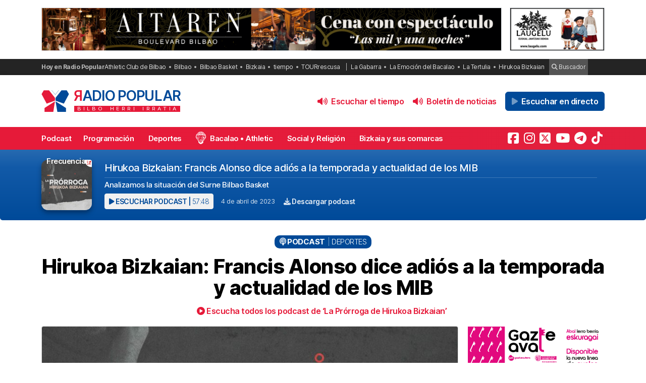

--- FILE ---
content_type: text/html; charset=UTF-8
request_url: https://radiopopular.com/podcast/hirukoa-bizkaian-francis-alonso-dice-adios-a-la-temporada-y-actualidad-de-los-mib
body_size: 16561
content:
<!doctype html>
<html lang="es">
<head>
	<meta charset="UTF-8">
	<meta name="viewport" content="width=device-width, initial-scale=1">
	<meta name="theme-color" content="#e61a39">
		<meta name="publisuites-verify-code" content="aHR0cHM6Ly9yYWRpb3BvcHVsYXIuY29t" />
	<meta name="conexoo_verification" content="55e50001f2cc7c46768a454ef35d10c2cd4efe1ea162c02b15a833b9f357271f1179aa9f64c3ebe568480e1ed9aad5c064ed0a6db5590f18a9d6b983ba0a0c80">
	<meta name='linkatomic-verify-code' content='727786af014ca661fbf9172aa7bc8959' />
	<meta name="publisuites-verify-code" content="aHR0cHM6Ly9yYWRpb3BvcHVsYXIuY29t" />
	<meta name="publication-media-verification" content="b3df994f76634e8db9162582f17e0718">
	
		
	<meta name='robots' content='index, follow, max-image-preview:large, max-snippet:-1, max-video-preview:-1' />
	<style>img:is([sizes="auto" i], [sizes^="auto," i]) { contain-intrinsic-size: 3000px 1500px }</style>
	
	<!-- This site is optimized with the Yoast SEO plugin v26.4 - https://yoast.com/wordpress/plugins/seo/ -->
	<title>Hirukoa Bizkaian: Francis Alonso dice adiós a la temporada y actualidad de los MIB</title>
	<meta name="description" content="Analizamos la situación del Surne Bilbao Basket. Escucha el podcast Hirukoa Bizkaian: Francis Alonso dice adiós a la temporada y actualidad de los MIB en Radio Popular." />
	<link rel="canonical" href="https://radiopopular.com/podcast/hirukoa-bizkaian-francis-alonso-dice-adios-a-la-temporada-y-actualidad-de-los-mib" />
	<meta property="og:locale" content="es_ES" />
	<meta property="og:type" content="article" />
	<meta property="og:title" content="Hirukoa Bizkaian: Francis Alonso dice adiós a la temporada y actualidad de los MIB" />
	<meta property="og:description" content="Analizamos la situación del Surne Bilbao Basket. Escucha el podcast Hirukoa Bizkaian: Francis Alonso dice adiós a la temporada y actualidad de los MIB en Radio Popular." />
	<meta property="og:url" content="https://radiopopular.com/podcast/hirukoa-bizkaian-francis-alonso-dice-adios-a-la-temporada-y-actualidad-de-los-mib" />
	<meta property="og:site_name" content="Radio Popular de Bilbao" />
	<meta property="article:publisher" content="https://www.facebook.com/herriirratia" />
	<meta property="og:image" content="https://rpopular.mediasector.es/estaticos/2021/09/22234743/LA-PRORROGA-DE-HIRUKOA-BIZKAIAN-e1648043564543.jpg" />
	<meta property="og:image:width" content="2560" />
	<meta property="og:image:height" content="1440" />
	<meta property="og:image:type" content="image/jpeg" />
	<meta name="twitter:card" content="summary_large_image" />
	<meta name="twitter:site" content="@RadioPopular" />
	<script type="application/ld+json" class="yoast-schema-graph">{"@context":"https://schema.org","@graph":[{"@type":"NewsArticle","@id":"https://radiopopular.com/podcast/hirukoa-bizkaian-francis-alonso-dice-adios-a-la-temporada-y-actualidad-de-los-mib#article","isPartOf":{"@id":"https://radiopopular.com/podcast/hirukoa-bizkaian-francis-alonso-dice-adios-a-la-temporada-y-actualidad-de-los-mib"},"author":{"name":"José Luis Blanco","@id":"https://radiopopular.com/#/schema/person/8783ee72e795a62154bfe33bd0a1471f"},"headline":"Hirukoa Bizkaian: Francis Alonso dice adiós a la temporada y actualidad de los MIB","datePublished":"2023-04-04T14:11:21+00:00","mainEntityOfPage":{"@id":"https://radiopopular.com/podcast/hirukoa-bizkaian-francis-alonso-dice-adios-a-la-temporada-y-actualidad-de-los-mib"},"wordCount":72,"commentCount":0,"publisher":{"@id":"https://radiopopular.com/#organization"},"image":{"@id":"https://radiopopular.com/podcast/hirukoa-bizkaian-francis-alonso-dice-adios-a-la-temporada-y-actualidad-de-los-mib#primaryimage"},"thumbnailUrl":"https://rpopular.mediasector.es/estaticos/2021/09/22234743/LA-PRORROGA-DE-HIRUKOA-BIZKAIAN-e1648043564543.jpg","keywords":["baloncesto","Bilbao Basket","Liga Endesa","mib"],"articleSection":["Deportes"],"inLanguage":"es","potentialAction":[{"@type":"CommentAction","name":"Comment","target":["https://radiopopular.com/podcast/hirukoa-bizkaian-francis-alonso-dice-adios-a-la-temporada-y-actualidad-de-los-mib#respond"]}]},{"@type":"WebPage","@id":"https://radiopopular.com/podcast/hirukoa-bizkaian-francis-alonso-dice-adios-a-la-temporada-y-actualidad-de-los-mib","url":"https://radiopopular.com/podcast/hirukoa-bizkaian-francis-alonso-dice-adios-a-la-temporada-y-actualidad-de-los-mib","name":"Hirukoa Bizkaian: Francis Alonso dice adiós a la temporada y actualidad de los MIB","isPartOf":{"@id":"https://radiopopular.com/#website"},"primaryImageOfPage":{"@id":"https://radiopopular.com/podcast/hirukoa-bizkaian-francis-alonso-dice-adios-a-la-temporada-y-actualidad-de-los-mib#primaryimage"},"image":{"@id":"https://radiopopular.com/podcast/hirukoa-bizkaian-francis-alonso-dice-adios-a-la-temporada-y-actualidad-de-los-mib#primaryimage"},"thumbnailUrl":"https://rpopular.mediasector.es/estaticos/2021/09/22234743/LA-PRORROGA-DE-HIRUKOA-BIZKAIAN-e1648043564543.jpg","datePublished":"2023-04-04T14:11:21+00:00","description":"Analizamos la situación del Surne Bilbao Basket. Escucha el podcast Hirukoa Bizkaian: Francis Alonso dice adiós a la temporada y actualidad de los MIB en Radio Popular.","breadcrumb":{"@id":"https://radiopopular.com/podcast/hirukoa-bizkaian-francis-alonso-dice-adios-a-la-temporada-y-actualidad-de-los-mib#breadcrumb"},"inLanguage":"es","potentialAction":[{"@type":"ReadAction","target":["https://radiopopular.com/podcast/hirukoa-bizkaian-francis-alonso-dice-adios-a-la-temporada-y-actualidad-de-los-mib"]}]},{"@type":"ImageObject","inLanguage":"es","@id":"https://radiopopular.com/podcast/hirukoa-bizkaian-francis-alonso-dice-adios-a-la-temporada-y-actualidad-de-los-mib#primaryimage","url":"https://rpopular.mediasector.es/estaticos/2021/09/22234743/LA-PRORROGA-DE-HIRUKOA-BIZKAIAN-e1648043564543.jpg","contentUrl":"https://rpopular.mediasector.es/estaticos/2021/09/22234743/LA-PRORROGA-DE-HIRUKOA-BIZKAIAN-e1648043564543.jpg","width":2560,"height":1440},{"@type":"BreadcrumbList","@id":"https://radiopopular.com/podcast/hirukoa-bizkaian-francis-alonso-dice-adios-a-la-temporada-y-actualidad-de-los-mib#breadcrumb","itemListElement":[{"@type":"ListItem","position":1,"name":"Radio Popular","item":"https://radiopopular.com/"},{"@type":"ListItem","position":2,"name":"Podcast","item":"https://radiopopular.com/podcast"},{"@type":"ListItem","position":3,"name":"Hirukoa Bizkaian: Francis Alonso dice adiós a la temporada y actualidad de los MIB"}]},{"@type":"WebSite","@id":"https://radiopopular.com/#website","url":"https://radiopopular.com/","name":"Radio Popular de Bilbao","description":"Bilbo Herri Irratia","publisher":{"@id":"https://radiopopular.com/#organization"},"potentialAction":[{"@type":"SearchAction","target":{"@type":"EntryPoint","urlTemplate":"https://radiopopular.com/?s={search_term_string}"},"query-input":{"@type":"PropertyValueSpecification","valueRequired":true,"valueName":"search_term_string"}}],"inLanguage":"es"},{"@type":"Organization","@id":"https://radiopopular.com/#organization","name":"Radio Popular de Bilbao","url":"https://radiopopular.com/","logo":{"@type":"ImageObject","inLanguage":"es","@id":"https://radiopopular.com/#/schema/logo/image/","url":"https://rpopular.mediasector.es/estaticos/2023/03/22114615/Logotipo-Radio-Popular-Mariposa.png","contentUrl":"https://rpopular.mediasector.es/estaticos/2023/03/22114615/Logotipo-Radio-Popular-Mariposa.png","width":3700,"height":3700,"caption":"Radio Popular de Bilbao"},"image":{"@id":"https://radiopopular.com/#/schema/logo/image/"},"sameAs":["https://www.facebook.com/herriirratia","https://x.com/RadioPopular","https://www.instagram.com/herriirratia/","https://www.youtube.com/c/RadioPopularHerriIrratia/","https://www.tiktok.com/@radio_popular","https://t.me/herriirratia"]},{"@type":"Person","@id":"https://radiopopular.com/#/schema/person/8783ee72e795a62154bfe33bd0a1471f","name":"José Luis Blanco","image":{"@type":"ImageObject","inLanguage":"es","@id":"https://radiopopular.com/#/schema/person/image/","url":"https://secure.gravatar.com/avatar/da1994314716c05d70f80a0236976912753059d607838ba5c4a3b0ece094c41d?s=96&d=robohash&r=g","contentUrl":"https://secure.gravatar.com/avatar/da1994314716c05d70f80a0236976912753059d607838ba5c4a3b0ece094c41d?s=96&d=robohash&r=g","caption":"José Luis Blanco"},"sameAs":["https://x.com/whitemanbilbao"],"url":"https://radiopopular.com/author/joseluisblanco"}]}</script>
	<!-- / Yoast SEO plugin. -->


<script id="wpp-js" src="https://radiopopular.com/wp-content/plugins/wordpress-popular-posts/assets/js/wpp.min.js?ver=7.3.6" data-sampling="0" data-sampling-rate="100" data-api-url="https://radiopopular.com/wp-json/wordpress-popular-posts" data-post-id="106280" data-token="af6636932d" data-lang="0" data-debug="0"></script>
<link rel='stylesheet' id='gn-frontend-gnfollow-style-css' href='https://radiopopular.com/wp-content/plugins/gn-publisher/assets/css/gn-frontend-gnfollow.min.css?ver=1.5.24' media='all' />
<link rel='stylesheet' id='radiopopular-style-css' href='https://radiopopular.com/wp-content/themes/radiopopular/style.css?ver=2.3a1' media='all' />
<script src="https://radiopopular.com/wp-content/plugins/shortcode-for-current-date/dist/script.js?ver=6.8.3" id="shortcode-for-current-date-script-js"></script>
            <style id="wpp-loading-animation-styles">@-webkit-keyframes bgslide{from{background-position-x:0}to{background-position-x:-200%}}@keyframes bgslide{from{background-position-x:0}to{background-position-x:-200%}}.wpp-widget-block-placeholder,.wpp-shortcode-placeholder{margin:0 auto;width:60px;height:3px;background:#dd3737;background:linear-gradient(90deg,#dd3737 0%,#571313 10%,#dd3737 100%);background-size:200% auto;border-radius:3px;-webkit-animation:bgslide 1s infinite linear;animation:bgslide 1s infinite linear}</style>
            <link rel="icon" href="https://rpopular.mediasector.es/estaticos/2021/11/23012447/cropped-Logotipo-Radio-Popular-Mariposa-scaled-1-32x32.gif" sizes="32x32" />
<link rel="icon" href="https://rpopular.mediasector.es/estaticos/2021/11/23012447/cropped-Logotipo-Radio-Popular-Mariposa-scaled-1-192x192.gif" sizes="192x192" />
<link rel="apple-touch-icon" href="https://rpopular.mediasector.es/estaticos/2021/11/23012447/cropped-Logotipo-Radio-Popular-Mariposa-scaled-1-180x180.gif" />
<meta name="msapplication-TileImage" content="https://rpopular.mediasector.es/estaticos/2021/11/23012447/cropped-Logotipo-Radio-Popular-Mariposa-scaled-1-270x270.gif" />

	<script src="https://cdnjs.cloudflare.com/ajax/libs/howler/2.2.3/howler.min.js"></script>
	<script src="https://cdn.jsdelivr.net/gh/arvgta/ajaxify@8.2.9/ajaxify.min.js"></script>

	<script src="https://kit.fontawesome.com/147f961a0c.js" data-class="always" crossorigin="anonymous"></script>

	
		
		<script type="text/javascript">
			(function(c,l,a,r,i,t,y){
				c[a]=c[a]||function(){(c[a].q=c[a].q||[]).push(arguments)};
				t=l.createElement(r);t.async=1;t.src="https://www.clarity.ms/tag/"+i;
				y=l.getElementsByTagName(r)[0];y.parentNode.insertBefore(t,y);
			})(window, document, "clarity", "script", "jly63ldb2d");
		</script>

		<script src="https://cmp.gatekeeperconsent.com/min.js" data-cfasync="false" data-class="always"></script>
		<script src="https://the.gatekeeperconsent.com/cmp.min.js" data-cfasync="false" data-class="always"></script>

		<script async src="//www.ezojs.com/ezoic/sa.min.js" data-class="always"></script>
		<script>
			window.ezstandalone = window.ezstandalone || {};
			ezstandalone.cmd = ezstandalone.cmd || [];
		</script>

		<!-- Global site tag (gtag.js) - Google Analytics -->
<script async src="https://www.googletagmanager.com/gtag/js?id=G-LYMGZ7Y8HL"></script>
<script>
  window.dataLayer = window.dataLayer || [];
  function gtag(){dataLayer.push(arguments);}
  gtag('js', new Date());
  
  gtag('config', 'G-LYMGZ7Y8HL', {
	send_page_view: false
  });
  
  gtag('event', 'page_view', {
	page_title: 'Hirukoa Bizkaian: Francis Alonso dice adiós a la temporada y actualidad de los MIB',
	page_location: 'https://radiopopular.com/podcast/hirukoa-bizkaian-francis-alonso-dice-adios-a-la-temporada-y-actualidad-de-los-mib',
	send_to: 'G-LYMGZ7Y8HL'
  });
  
  
		  
	  		  			  			  
			  gtag('event', 'pagina_vista_de_programa', {
				  page_title: 'Hirukoa Bizkaian',
				  send_to: 'G-LYMGZ7Y8HL'
				});
  
		  		  	  
	  	  
		
		
	  
</script>
	
	<script>
    // Initialize ajaxify to make the player persistent over navigation
    let ajaxify = new Ajaxify({
        elements: '#page',
        selector: 'a:not(.no-ajaxy)',
        forms: 'form:not(.no-ajaxy)',
        prefetchoff: true,
        scrolltop: false,
        bodyClasses: true,
		
        alwayshints: "embed.js,jquery.jplayer.min.js,clarity.js",
        cb: function() {
            setTimeout(function() {
                window.scrollTo({
                    top: 0,
                    behavior: 'smooth'
                });
            }, 100);

            // Reload all inline scripts
            const scripts = document.querySelectorAll('script[src*="4nf"]');
            scripts.forEach(script => {
                const newScript = document.createElement('script');
                newScript.src = script.src;
                newScript.async = true;
                document.body.appendChild(newScript);
            });

            // Trigger a custom event for other scripts to listen to
            document.dispatchEvent(new Event('ajaxifyLoaded'));

			// If Ezoic standalone is present, request ads refresh for dynamic navigation
			try {
				if (window.ezstandalone && window.ezstandalone.cmd) {
					window.ezstandalone.cmd.push(function () {
						if (typeof window.ezstandalone.showAds === 'function') {
							// Refresh all placeholders on the newly loaded page
							window.ezstandalone.showAds();
						}
					});
				}
			} catch (e) {
				// Fail silently; do not break navigation if Ezoic API isn't available
				console.warn('Ezoic showAds call failed:', e);
			}
        }
    });
	</script>
	
</head>

<body class="wp-singular podcast-template-default single single-podcast postid-106280 wp-theme-radiopopular">

	

<div id="page" class="site ">
	
	<a class="skip-link screen-reader-text" href="#primary">Saltar al contenido</a>

	<div id="cabecera" class="m-0 p-0 contenedor user-select-none">	

		<div class="container d-none d-xl-flex justify-content-between my-3">
						
    



		 
		 
         	<a
		  			  	href="https://aitaren.es/cena-espectaculo/?rp_banner_escritorio"
		  			  	target="_blank" rel="nofollow" onclick="ga('send', 'event', 'Publicidad', 'Aitaren', 'banner_escritorio', 1);">
		 	
			 					 					 	<img  class="img-fluid border" src="https://rpopular.mediasector.es/estaticos/2025/11/17160453/Cena-con-espectaculo-1940-x-180-px.png" alt="Banner de Aitaren en Bilbao" width="970" height="90" loading="lazy">
			 			 	
		  	</a>
			  
			
     



    <div class="d-none d-xl-block ps-3">
    
        



		 
		 
         	<a
		  			  	href="https://laugelu.com/es/?rp_banner_boton_escritorio"
		  			  	target="_blank" rel="nofollow" onclick="ga('send', 'event', 'Publicidad', 'Laugelu', 'banner_boton_escritorio', 1);">
		 	
			 					 					 	<img  class="img-fluid d-none d-xl-block border" src="https://rpopular.mediasector.es/estaticos/2025/06/12100850/boton-escritorio-Laugelu-Euskal-Jantziak-400x180-1.jpg" alt="Banner de Laugelu en Bilbao" width="200" height="90" loading="lazy">
			 			 	
		  	</a>
			  
			
     



    </div>
                        
        
    		
</div> 
		<div id="sobremenu" class="mt-xl-2">
			
			<div class="container">

				<div class="tags">

	<strong>Hoy en Radio Popular</strong>

											<ul>
							<li>
					<a onclick="ga('send', 'event', 'Tags', 'Athletic Club de Bilbao', 'tags_superior', 1);" href="https://radiopopular.com/tag/athletic">Athletic Club de Bilbao</a>
					</li>
							<li>
					<a onclick="ga('send', 'event', 'Tags', 'Bilbao', 'tags_superior', 1);" href="https://radiopopular.com/tag/bilbao">Bilbao</a>
					</li>
							<li>
					<a onclick="ga('send', 'event', 'Tags', 'Bilbao Basket', 'tags_superior', 1);" href="https://radiopopular.com/tag/bilbao-basket">Bilbao Basket</a>
					</li>
							<li>
					<a onclick="ga('send', 'event', 'Tags', 'Bizkaia', 'tags_superior', 1);" href="https://radiopopular.com/tag/bizkaia">Bizkaia</a>
					</li>
							<li>
					<a onclick="ga('send', 'event', 'Tags', 'tiempo', 'tags_superior', 1);" href="https://radiopopular.com/tag/tiempo">tiempo</a>
					</li>
							<li>
					<a onclick="ga('send', 'event', 'Tags', 'TOURrescusa', 'tags_superior', 1);" href="https://radiopopular.com/tag/tourrescusa">TOURrescusa</a>
					</li>
						</ul>
				
				<ul class="contenidosdestacados">
								<li><a onclick="ga('send', 'event', 'Tags', 'La Gabarra', 'tags_superior', 1);" href="https://radiopopular.com/programas/oye-como-va/la-gabarra">La Gabarra</a></li>
								<li><a onclick="ga('send', 'event', 'Tags', 'La Emoción del Bacalao', 'tags_superior', 1);" href="https://radiopopular.com/programas/la-emocion-del-bacalao">La Emoción del Bacalao</a></li>
								<li><a onclick="ga('send', 'event', 'Tags', 'La Tertulia', 'tags_superior', 1);" href="https://radiopopular.com/programas/egunon-bizkaia/la-tertulia">La Tertulia</a></li>
								<li><a onclick="ga('send', 'event', 'Tags', 'Hirukoa Bizkaian', 'tags_superior', 1);" href="https://radiopopular.com/programas/hirukoa-bizkaian">Hirukoa Bizkaian</a></li>
						</ul>
		
	<span class="buscadorcabecera"><a href="/buscar/"><i class="fa fa-search"></i> Buscador</a></span>
	
		
</div>
			</div>

		</div>

		<header id="masthead" class="site-header">

			<div class="container h-100 d-flex justify-content-between align-items-center">
				
				
				<button id="noti-box" class="btn btn-link text-white text-decoration-none d-block d-xl-none no-ajaxy m-0 p-0" onclick="toggleNav()">
					<i id="menu-barras" onclick="toggleMenuBar()" class="fa fa-bars" aria-hidden="true"></i>
				</button>
				
				
				<div class="site-branding py-xl-4 user-select-none position-relative">
					
					
												
						<div class="site-title">

							<a class="d-block my-0" title="Ir a la portada de Radio Popular" href="https://radiopopular.com/" rel="home">

								<div class="wordmark my-0">

									<span class="radiopopular"><span class="alreves">R</span>adio Popular</span>
									<span class="bilboherriirratia d-none d-xl-block"><span class="estirar">Bilbo <span class="termino"> Herri</span> <span class="termino"> Irratia</span></span></span>

								</div>

							</a>

						</div>
						
					
				</div>
				
				
				<!-- Menú derecho -->

				<ul class="list-unstyled p-0 m-0 d-flex align-items-center">
					
					<!-- Audios de cabecera -->
				
					<!-- La Santa Misa escritorio -->


<!-- Previsión del tiempo escritorio -->


<li>

	<button
		class="playOndemandButton align-self-center btn	btn-link text-primary fw-semibold text-decoration-none mx-2 p-0 d-none d-xl-block"
		data-stream="https://rpopular.mediasector.es/estaticos/2025/11/27081415/27-11-25-EDORTA.mp3"
		data-mode="ondemand"
		data-title="El pronóstico del tiempo en Bizkaia para este 27 de noviembre"
		data-image="https://rpopular.mediasector.es/estaticos/2021/05/23023154/EL_TIEMPO-100x100.png"
		onclick="trackMatomoEvent('inicio_de_audio', 'El pronóstico del tiempo en Bizkaia para este 27 de noviembre', 'Cabecera', 1); return true;"
		title="Entzun podkast-a El pronóstico del tiempo en Bizkaia para este 27 de noviembre">
		<i class="fa fa-volume-up me-1" aria-hidden="true"></i> Escuchar el tiempo
	</button>

</li>


<!-- Boletín de noticias escritorio -->


<li>

	<button
		class="playOndemandButton align-self-center btn	btn-link text-primary fw-semibold text-decoration-none mx-2 p-0 d-none d-xl-block"
		data-stream="https://rpopular.mediasector.es/estaticos/2025/11/27120645/2025-11-27-12.00.00-RADIO-POPULAR_01.mp3"
		data-mode="ondemand"
		data-title="Escucha las noticias de Bilbao y Bizkaia de las 12 con Juanma Jubera del 27 de noviembre"
		data-image="https://rpopular.mediasector.es/estaticos/2021/06/23022807/BOLETIN_NOTICIAS2-2-100x100.png"
		onclick="trackMatomoEvent('inicio_de_audio', 'Escucha las noticias de Bilbao y Bizkaia de las 12 con Juanma Jubera del 27 de noviembre', 'Cabecera', 1); return true;"
		title="Entzun podkast-a Escucha las noticias de Bilbao y Bizkaia de las 12 con Juanma Jubera del 27 de noviembre">
		<i class="fa fa-volume-up me-1" aria-hidden="true"></i> Boletín de noticias
	</button>

</li>

					
					<!-- Botón de directo -->
					
						
	<li id="escucharendirecto">
		<button
			class="playLiveButton btn btn-link text-white fw-semibold d-xl-none"
			data-stream="https://stream.mediasector.es/listen/radio_popular/radiopopular.mp3"
			data-mode="live"
			data-channel="Radio Popular"
			onclick="_paq.push(['trackEvent', 'Inicio de directo', '¡Música, maestra!', 'Clic en directo desde la cabecera']);" >
			<i class="fa-solid fa-play-circle fa-fade fa-2x" aria-hidden="true"></i>
		</button>
		<button
			class="playLiveButton btn btn-secondary fw-semibold d-none d-xl-block ms-2"
			data-stream="https://stream.mediasector.es/listen/radio_popular/radiopopular.mp3"
			data-mode="live"
			data-channel="Radio Popular"
			onclick="_paq.push(['trackEvent', 'Inicio de directo', '¡Música, maestra!', 'Clic en directo desde la cabecera']);" >
			<i class="fa-solid fa-play fa-fade me-1" aria-hidden="true"></i> Escuchar en directo
		</button>
	</li>					
				</ul>

			</div>

			<div id="menuprincipal">

				<div class="container-fluid container-xl">

					<nav id="nav-box" class="main-navigation">
						
						<!-- Menú móvil -->

						<ul id="menumovil" class="d-block d-xl-none list-unstyled my-2 mx-2">

<!-- La Santa Misa -->
                            

<!-- Previsión del tiempo -->


<li id="tiempomovil">
    <button class="playOndemandButton btn w-100 btn-outline-primary my-2"
        data-stream="https://rpopular.mediasector.es/estaticos/2025/11/27081415/27-11-25-EDORTA.mp3"
        data-mode="ondemand"
        data-title="El pronóstico del tiempo en Bizkaia para este 27 de noviembre"
        data-image="https://rpopular.mediasector.es/estaticos/2021/05/23023154/EL_TIEMPO-100x100.png"
        onclick="trackMatomoEvent('inicio_de_audio', 'El pronóstico del tiempo', 'El pronóstico del tiempo en Bizkaia para este 27 de noviembre', 1); return true;">
        <i class="fa fa-volume-up" aria-hidden="true"></i> Previsión del tiempo
    </button>
</li>


<!-- Boletín de noticias -->



<li id="boletinmovil">
    <button class="playOndemandButton btn w-100 btn-outline-primary my-2"
        data-stream="https://rpopular.mediasector.es/estaticos/2025/11/27120645/2025-11-27-12.00.00-RADIO-POPULAR_01.mp3"
        data-mode="ondemand"
        data-title="Escucha las noticias de Bilbao y Bizkaia de las 12 con Juanma Jubera del 27 de noviembre"
        data-image="https://rpopular.mediasector.es/estaticos/2021/06/23022807/BOLETIN_NOTICIAS2-2-100x100.png"
        onclick="trackMatomoEvent('inicio_de_audio', 'Boletines de noticias', 'Escucha las noticias de Bilbao y Bizkaia de las 12 con Juanma Jubera del 27 de noviembre', 1); return true;">
        <i class="fa fa-volume-up" aria-hidden="true"></i> Escuchar el boletín de noticias
    </button>
</li>



</ul>						
						<!-- Menú principal -->

						<div class="menu-menu-principal-container"><ul id="primary-menu" class="menu"><li id="menu-item-34959" class="menu-item menu-item-type-post_type_archive menu-item-object-podcast menu-item-34959"><a href="https://radiopopular.com/podcast">Podcast</a></li>
<li id="menu-item-34085" class="menu-item menu-item-type-post_type_archive menu-item-object-programacion menu-item-34085"><a href="https://radiopopular.com/programacion">Programación</a></li>
<li id="menu-item-28216" class="menu-item menu-item-type-post_type menu-item-object-page menu-item-28216"><a href="https://radiopopular.com/deportes">Deportes</a></li>
<li id="menu-item-27675" class="bacalao menu-item menu-item-type-custom menu-item-object-custom menu-item-27675"><a href="https://radiopopular.com/programas/la-emocion-del-bacalao/">Bacalao • Athletic</a></li>
<li id="menu-item-28205" class="menu-item menu-item-type-post_type menu-item-object-page menu-item-28205"><a href="https://radiopopular.com/social-y-religion">Social y Religión</a></li>
<li id="menu-item-239274" class="menu-item menu-item-type-taxonomy menu-item-object-post_tag menu-item-239274"><a href="https://radiopopular.com/tag/bizkaia-y-sus-comarcas">Bizkaia y sus comarcas</a></li>
<li id="menu-item-34925" class="menu-item menu-item-type-post_type_archive menu-item-object-frecuencias menu-item-34925"><a href="https://radiopopular.com/frecuencias">Frecuencias</a></li>
</ul></div>						
						<!-- Redes sociales -->

												
							<ul id="redessociales">

								<li><span class="siguenos">Síguenos</span></li>

								<li onclick="ga('send', 'event', 'Botones sociales', 'Seguir en Facebook', 'Cabecera', 1);"><a target="_blank" title="Sigue a Radio Popular en Facebook" href="https://www.facebook.com/herriirratia"><i class="fa-brands fa-facebook-square" aria-hidden="true"></i><span class="d-none ">Sigue a Radio Popular en Facebook</span></a></li>								<li onclick="ga('send', 'event', 'Botones sociales', 'Seguir en Instagram', 'Cabecera', 1);"><a target="_blank" title="Sigue a Radio Popular en Instagram" href="https://www.instagram.com/herriirratia/"><i class="fa-brands fa-instagram" aria-hidden="true"></i><span class="d-none ">Sigue a Radio Popular en Instagram</span></a></li>								<li onclick="ga('send', 'event', 'Botones sociales', 'Seguir en Twitter', 'Cabecera', 1);"><a target="_blank" title="Sigue a Radio Popular en Twitter" href="https://twitter.com/RadioPopular"><i class="fa-brands fa-square-x-twitter" aria-hidden="true"></i><span class="d-none ">Sigue a Radio Popular en X (antes Twitter)</span></a></li>								<li onclick="ga('send', 'event', 'Botones sociales', 'Seguir en YouTube', 'Cabecera', 1);"><a target="_blank" title="Sigue a Radio Popular en YouTube" href="https://www.youtube.com/c/RadioPopularHerriIrratia/"><i class="fa-brands fa-youtube" aria-hidden="true"></i><span class="d-none ">Sigue a Radio Popular en YouTube</span></a></li>								<li onclick="ga('send', 'event', 'Botones sociales', 'Seguir en Telegram', 'Cabecera', 1);"><a target="_blank" title="Sigue a Radio Popular en Telegram" href="https://t.me/herriirratia"><i class="fa-brands fa-telegram" aria-hidden="true"></i><span class="d-none ">Sigue a Radio Popular en Telegram</span></a></li>																<li onclick="ga('send', 'event', 'Botones sociales', 'Seguir en TikTok', 'Cabecera', 1);"><a target="_blank" title="Sigue a Radio Popular en TikTok" href="https://www.tiktok.com/@radio_popular"><i class="fa-brands fa-tiktok" aria-hidden="true"></i><span class="d-none ">Sigue a Radio Popular en TikTok</span></a></li>
							</ul>

																	</nav><!-- #site-navigation -->

				</div>

			</div>

		</header><!-- #masthead -->

	</div> <!-- .cabecera -->

	<div class="espacio d-block d-xl-none"></div>
<div class="contenedor">
	
	<header class="entry-header" itemscope itemtype="http://schema.org/PodcastEpisode">
		
		<div id="cabecera-programa">
				
			<div class="tituloprograma">
				<a href="https://radiopopular.com/podcast/hirukoa-bizkaian-francis-alonso-dice-adios-a-la-temporada-y-actualidad-de-los-mib">La Prórroga de Hirukoa Bizkaian</a>
			</div>

		</div>
		
		<div class="container">
					
			<div class="encabezadopodcast">
					
				<div class="caratulapodcast">
					
						<a href="https://radiopopular.com/programas/oye-como-va/la-prorroga-de-hirukoa-bizkaian"><img width="400" height="400" src="https://rpopular.mediasector.es/estaticos/2021/09/23021850/LA_TERTULIA_HIR-400x400.jpg" class="attachment-cover size-cover wp-post-image" alt="LA PRÓRROGA DE HIRUKOA BIZKAIAN" decoding="async" fetchpriority="high" srcset="https://rpopular.mediasector.es/estaticos/2021/09/23021850/LA_TERTULIA_HIR-400x400.jpg 400w, https://rpopular.mediasector.es/estaticos/2021/09/23021850/LA_TERTULIA_HIR-300x300.jpg 300w, https://rpopular.mediasector.es/estaticos/2021/09/23021850/LA_TERTULIA_HIR-1024x1024.jpg 1024w, https://rpopular.mediasector.es/estaticos/2021/09/23021850/LA_TERTULIA_HIR-150x150.jpg 150w, https://rpopular.mediasector.es/estaticos/2021/09/23021850/LA_TERTULIA_HIR-768x768.jpg 768w, https://rpopular.mediasector.es/estaticos/2021/09/23021850/LA_TERTULIA_HIR-1536x1536.jpg 1536w, https://rpopular.mediasector.es/estaticos/2021/09/23021850/LA_TERTULIA_HIR-2048x2048.jpg 2048w, https://rpopular.mediasector.es/estaticos/2021/09/23021850/LA_TERTULIA_HIR-490x490.jpg 490w, https://rpopular.mediasector.es/estaticos/2021/09/23021850/LA_TERTULIA_HIR-1000x1000.jpg 1000w, https://rpopular.mediasector.es/estaticos/2021/09/23021850/LA_TERTULIA_HIR-100x100.jpg 100w" sizes="(max-width: 400px) 100vw, 400px" /></a>
				
					</div>
					
				<div class="reproductorpodcast">
						
						<div class="estructurareproductor">
							
							<div class="metadatapodcast">
								
																								
									<h1>Hirukoa Bizkaian: Francis Alonso dice adiós a la temporada y actualidad de los MIB</h1>
									
																							
																
								<div class="subtitulo">
								
									<p>Analizamos la situación del Surne Bilbao Basket</p>
								
								</div>
								
								<div class="piemetadata user-select-none d-flex flex-column flex-lg-row align-items-center justify-content-start">
																		
									<button
										class="playOndemandButton align-self-center btn	btn-sm btn-light text-secondary text-uppercase fw-semibold m-0"
										data-stream="https://op3.dev/e/https://rpopular.mediasector.es/estaticos/2023/04/04160926/hirukoa-040423.mp3"
										data-mode="ondemand"
										data-title="Hirukoa Bizkaian: Francis Alonso dice adiós a la temporada y actualidad de los MIB"
										data-image="https://rpopular.mediasector.es/estaticos/2021/09/23021850/LA_TERTULIA_HIR-100x100.jpg"
										onclick="trackMatomoEvent('inicio_de_audio', 'La Prórroga de Hirukoa Bizkaian', 'Hirukoa Bizkaian: Francis Alonso dice adiós a la temporada y actualidad de los MIB', 1); return true;"
										title="Escuchar el podcast">
										<i class="fa fa-play"></i> Escuchar podcast | <span class="fw-light">57:48</span>
									</button>
									
									<span class="fecha"><a href="https://radiopopular.com/2023/04/04">4 de abril de 2023</a></span>
									
									<a onclick="ga('send', 'event', 'Descarga de audio', 'Hirukoa Bizkaian: Francis Alonso dice adiós a la temporada y actualidad de los MIB', 'Hirukoa Bizkaian: Francis Alonso dice adiós a la temporada y actualidad de los MIB', 1);" id="descargarpodcast" class="boton descargarpodcast" target="_blank" href="https://rpopular.mediasector.es/estaticos/2023/04/04160926/hirukoa-040423.mp3?dl=1"><i class="fa fa-download"></i> Descargar podcast</a>
																		
								</div>
								
															
							</div>
														
						</div>
																	
					</div>
	
			</div>
				
		</div>
		

	</header><!-- .entry-header -->
	
	<div class="contenedor breadcrumb">
	
		<div class="container">
			
			<p id="breadcrumbs"><span><span><a href="https://radiopopular.com/">Radio Popular</a></span> » <span><a href="https://radiopopular.com/podcast">Podcast</a></span> » <span class="breadcrumb_last" aria-current="page">Hirukoa Bizkaian: Francis Alonso dice adiós a la temporada y actualidad de los MIB</span></span></p>			
		</div>
	
	</div>
	
	<div class="contenedor">
	
		<div class="container">
			
			<div class="categoria">
				<i class="fa fa-podcast"></i> Podcast
				
				<span class="categoriapodcast">Deportes</span>				
			</div>
		
					
			<h2 class="entry-title titular" itemprop="name">
				
								
				Hirukoa Bizkaian: Francis Alonso dice adiós a la temporada y actualidad de los MIB</h2>
			
						
			<ul class="audios-subtitulo">
				<li>
					<a href="https://radiopopular.com/programas/oye-como-va/la-prorroga-de-hirukoa-bizkaian"><i class="fa fa-play-circle"></i> Escucha todos los podcast de ‘La Prórroga de Hirukoa Bizkaian’</a>
				</li>
			</ul>
		
		</div>
		
	</div>
	
	<div class="container doscolumnas">
	
		<main id="primary" class="site-main">
			
										
			<figure class="fotocabecera">
				
							
					<img width="870" height="490" src="https://rpopular.mediasector.es/estaticos/2021/09/22234743/LA-PRORROGA-DE-HIRUKOA-BIZKAIAN-e1648043564543-870x490.jpg" class="attachment-noticia size-noticia wp-post-image" alt="" decoding="async" srcset="https://rpopular.mediasector.es/estaticos/2021/09/22234743/LA-PRORROGA-DE-HIRUKOA-BIZKAIAN-e1648043564543-870x490.jpg 870w, https://rpopular.mediasector.es/estaticos/2021/09/22234743/LA-PRORROGA-DE-HIRUKOA-BIZKAIAN-e1648043564543-300x169.jpg 300w, https://rpopular.mediasector.es/estaticos/2021/09/22234743/LA-PRORROGA-DE-HIRUKOA-BIZKAIAN-e1648043564543-1024x576.jpg 1024w, https://rpopular.mediasector.es/estaticos/2021/09/22234743/LA-PRORROGA-DE-HIRUKOA-BIZKAIAN-e1648043564543-768x432.jpg 768w, https://rpopular.mediasector.es/estaticos/2021/09/22234743/LA-PRORROGA-DE-HIRUKOA-BIZKAIAN-e1648043564543-1536x864.jpg 1536w, https://rpopular.mediasector.es/estaticos/2021/09/22234743/LA-PRORROGA-DE-HIRUKOA-BIZKAIAN-e1648043564543-2048x1152.jpg 2048w" sizes="(max-width: 870px) 100vw, 870px" />				
					<div class="formato-reproductor audio-principal">
						
						<div class="play">
							<button class="playOndemandButton btn btn-link fw-semibold m-0 p-0 mx-auto"
								data-stream="https://rpopular.mediasector.es/estaticos/2023/04/04160926/hirukoa-040423.mp3"
								data-mode="ondemand" 
								data-title="Hirukoa Bizkaian: Francis Alonso dice adiós a la temporada y actualidad de los MIB"
								data-image="https://rpopular.mediasector.es/estaticos/2021/09/23021850/LA_TERTULIA_HIR-100x100.jpg"
								onclick="trackMatomoEvent('inicio_de_audio', 'La Prórroga de Hirukoa Bizkaian', 'Hirukoa Bizkaian: Francis Alonso dice adiós a la temporada y actualidad de los MIB', 1); return true;">
								<i class="fa fa-play-circle"></i>
							</button>
						</div>
						
						<div class="metadata user-select-none">
							
							<span class="duracion">57:48</span>
							Hirukoa Bizkaian: Francis Alonso dice adiós a la temporada y actualidad de los MIB | Hirukoa Bizkaian: Francis Alonso dice adiós a la temporada y actualidad de los MIB												
						</div>
				
					</div>
					
											
							
			</figure>

			
			<div class="postmeta">
			
				<div class="redes">
																
					<a target="_blank" title="¡Compártelo!" class="facebook" href="https://www.facebook.com/sharer/sharer.php?app_id=113869198637480&amp;sdk=joey&amp;u=https://radiopopular.com/?p=106280%2F&amp;display=popup&amp;ref=plugin"><i class="fa fa-facebook" aria-hidden="true"></i><span class="red">Facebook</span></a>
					<a class="twitter" target="_blank" href="https://x.com/share?text=Hirukoa+Bizkaian%3A+Francis+Alonso+dice+adi%C3%B3s+a+la+temporada+y+actualidad+de+los+MIB&amp;url=https://radiopopular.com/?p=106280&amp;via=RadioPopular"><i class="fa fa-brands fa-x-twitter" aria-hidden="true"></i><span class="red">X</span></a>
					<a class="whatsapp" href="whatsapp://send?text=🎙%20¡Escucha%20esto!%20🎧%20*Hirukoa+Bizkaian%3A+Francis+Alonso+dice+adi%C3%B3s+a+la+temporada+y+actualidad+de+los+MIB*%20en%20*Radio%20Popular*.%20Analizamos+la+situaci%C3%B3n+del+Surne+Bilbao+Basket%20📻%20https://radiopopular.com/podcast/hirukoa-bizkaian-francis-alonso-dice-adios-a-la-temporada-y-actualidad-de-los-mib"><i class="fa fa-whatsapp" aria-hidden="true"></i><span class="red">WhatsApp</span></a>															
				</div>
				
				<span class="autor"><strong><a href="https://radiopopular.com/author/joseluisblanco" title="Entradas de José Luis Blanco" rel="author">José Luis Blanco</a></strong> | Bilbao </span>
				<span class="fecha"><a href="https://radiopopular.com/2023/04/04">4/04/2023 • 16:11 </a></span>
				
				<div class="clear"></div>
		
			</div>
			
		

													


		 
		 
         	<a
		  			  	href="https://www.caritasbi.org/cas/?rp_banner_movil"
		  			  	target="_blank" rel="nofollow" onclick="ga('send', 'event', 'Publicidad', 'Cáritas Bizkaia', 'banner_movil', 1);">
		 	
			 					 					 	<img  class="d-xl-none mb-3 w-100" src="https://rpopular.mediasector.es/estaticos/2021/11/06114104/BANNER-CARITAS-960X300-jpg.webp" alt="Banner de Cáritas Bizkaia en Bilbao" width="320" height="100" loading="lazy">
			 			 	
		  	</a>
			  
			
     


							
		
			
		<p>Como cada martes analizamos la actualidad del Surne Bilbao Basket<strong>. José Luis Blanco, Alberto García, Xabi Leizea, Roberto Calvo y Gorka Seco</strong> analizan al Surne Bilbao Basket. Hoy damos cuenta de otra lesión importante en las filas bilbaínas. Se pierde lo que resta de temporada Francis Alonso tras la victoria ante el Casademont Zaragoza.</p>
		
		<i class="mariposita"></i>
		
		<div class="consejos-movil">
							
			

													


		 
		 
         	<a
		  			  	href="https://rpopular.mediasector.es/estaticos/2024/11/13144039/DECALOGO-PARA-EL-USO-ETICO-DE-LA-IA.pdf?rp_banner_movil"
		  			  	target="_blank" rel="nofollow" onclick="ga('send', 'event', 'Publicidad', 'Uso ético de la IA', 'banner_movil', 1);">
		 	
			 					 					 	<img  class="solomovil" src="https://rpopular.mediasector.es/estaticos/2024/11/13150309/BANNER-960X300.jpg" alt="Banner de Uso ético de la IA en Bilbao" width="320" height="100" loading="lazy">
			 			 	
		  	</a>
			  
			
     


								
				        
	        	        				        					
		</div>

		
		
				
		<hr>
		
		<p>Si te gusta <strong>La Prórroga de Hirukoa Bizkaian</strong>, suscríbete en nuestros canales de podcast:</p>
		
		<ul class="suscribetearticulo">

			<li><i class="fa fa-spotify" aria-hidden="true"></i> <a target="_blank" href="https://open.spotify.com/show/7nGq6iHAR3POnRQPaqtPyy">Spotify</a></li>			<li><i class="fa fa-apple" aria-hidden="true"></i> <a target="_blank" href="https://podcasts.apple.com/us/podcast/la-prórroga-de-hirukoa-bizkaian/id1590606332">Apple Podcasts</a></li>			<li><i class="fa fa-ivoox" aria-hidden="true"></i> <a target="_blank" href=" https://go.ivoox.com/sq/1382816">iVoox</a></li>			
		</ul>
		
		<p>Y sigue a <strong>Radio Popular</strong> en las redes sociales:</p>
		
		<!-- Redes sociales -->

				
			<ul class="suscribetearticulo">

				<li onclick="ga('send', 'event', 'Botones sociales', 'Seguir en Facebook', 'Objeto podcast', 1);">Sigue todas las noticias de Bilbao y Bizkaia en nuestro <a target="_blank" title="Sigue a Radio Popular en Facebook" href="https://www.facebook.com/herriirratia"> <i class="fa fa-facebook-square" aria-hidden="true"></i> Facebook</a></li>				<li onclick="ga('send', 'event', 'Botones sociales', 'Seguir en Instagram', 'Objeto podcast', 1);">Conoce la radio desde dentro en nuestro <a target="_blank" title="Sigue a Radio Popular en Instagram" href="https://www.instagram.com/herriirratia/"><i class="fa fa-instagram" aria-hidden="true"></i> Instagram</a></li>				<li onclick="ga('send', 'event', 'Botones sociales', 'Seguir en Twitter', 'Objeto podcast', 1);">Los titulares y los bacalaos del Athletic al minuto en <a target="_blank" title="Sigue a Radio Popular en X" href="https://twitter.com/RadioPopular"><i class="fa fa-brands fa-square-x-twitter" aria-hidden="true"></i> X</a></li>				<li onclick="ga('send', 'event', 'Botones sociales', 'Seguir en YouTube', 'Objeto podcast', 1);">Revive los mejores bacalaos en <a target="_blank" title="Sigue a Radio Popular en YouTube" href="https://www.youtube.com/c/RadioPopularHerriIrratia/"><i class="fa fa-youtube-play" aria-hidden="true"></i> YouTube</a></li>				<li onclick="ga('send', 'event', 'Botones sociales', 'Seguir en Telegram', 'Objeto podcast', 1);">Recibe las actualizaciones de nuestra programación y nuestras noticias en nuestro <a target="_blank" title="Sigue a Radio Popular en Telegram" href="https://t.me/herriirratia"><i class="fa fa-telegram" aria-hidden="true"></i> canal de Telegram</a></li>				
			</ul>

						
			
		</main><!-- #main -->
		
		<aside id="secondary" class="widget-area">
						
			<div class="consejos-side sticky-top z-2">
							
				

													


		 
		 
         	<a
		  			  	href="https://www.gazteaukera.euskadi.eus/avales-preguntas-frecuentes/webgaz00-gbizhi4/es/?rp_banner_movil"
		  			  	target="_blank" rel="nofollow" onclick="ga('send', 'event', 'Publicidad', 'Gazteaval 2ª Ola', 'banner_movil', 1);">
		 	
			 					 					 	<img  class="" src="https://rpopular.mediasector.es/estaticos/2025/09/24154939/GAZTE-AVAL_banner-960X300.jpg" alt="Banner de Gazteaval 2ª Ola en Bilbao" width="320" height="100" loading="lazy">
			 			 	
		  	</a>
			  
			
     


									
						        
		        				        					
			</div>
			
			<section class="widget">
				
				<h4>Lo más escuchado</h4>
				
				<ul class="wpp-list">
<li class=""><a href="https://radiopopular.com/podcast/la-ota-llegara-a-erandio-en-2026" target="_self"><img src="https://radiopopular.com/wp-content/uploads/wordpress-popular-posts/257503-featured-500x240.png" srcset="https://radiopopular.com/wp-content/uploads/wordpress-popular-posts/257503-featured-500x240.png, https://radiopopular.com/wp-content/uploads/wordpress-popular-posts/257503-featured-500x240@1.5x.png 1.5x, https://radiopopular.com/wp-content/uploads/wordpress-popular-posts/257503-featured-500x240@2x.png 2x, https://radiopopular.com/wp-content/uploads/wordpress-popular-posts/257503-featured-500x240@2.5x.png 2.5x" width="500" height="240" alt="" class="wpp-thumbnail wpp_featured wpp_cached_thumb" decoding="async"></a> <a href="https://radiopopular.com/podcast/la-ota-llegara-a-erandio-en-2026" class="wpp-post-title" target="_self">La OTA llegará a Erandio en 2026</a> <span class="wpp-meta post-stats"></span><p class="wpp-excerpt"></p></li>
<li class=""><a href="https://radiopopular.com/podcast/de-la-toga-a-la-pancarta-el-colectivo-juridico-de-bizkaia-se-moviliza-por-una-jubilacion-digna" target="_self"><img src="https://radiopopular.com/wp-content/uploads/wordpress-popular-posts/257800-featured-500x240.png" srcset="https://radiopopular.com/wp-content/uploads/wordpress-popular-posts/257800-featured-500x240.png, https://radiopopular.com/wp-content/uploads/wordpress-popular-posts/257800-featured-500x240@1.5x.png 1.5x, https://radiopopular.com/wp-content/uploads/wordpress-popular-posts/257800-featured-500x240@2x.png 2x, https://radiopopular.com/wp-content/uploads/wordpress-popular-posts/257800-featured-500x240@2.5x.png 2.5x, https://radiopopular.com/wp-content/uploads/wordpress-popular-posts/257800-featured-500x240@3x.png 3x" width="500" height="240" alt="" class="wpp-thumbnail wpp_featured wpp_cached_thumb" decoding="async"></a> <a href="https://radiopopular.com/podcast/de-la-toga-a-la-pancarta-el-colectivo-juridico-de-bizkaia-se-moviliza-por-una-jubilacion-digna" class="wpp-post-title" target="_self">De la toga a la pancarta: el colectivo jurídico de Bizkaia se moviliza por una jubilación digna</a> <span class="wpp-meta post-stats"></span><p class="wpp-excerpt"></p></li>
<li class=""><a href="https://radiopopular.com/podcast/erandio-celebra-un-ano-mas-de-gala-como-herri-hezitzailea" target="_self"><img src="https://radiopopular.com/wp-content/uploads/wordpress-popular-posts/257538-featured-500x240.jpg" srcset="https://radiopopular.com/wp-content/uploads/wordpress-popular-posts/257538-featured-500x240.jpg, https://radiopopular.com/wp-content/uploads/wordpress-popular-posts/257538-featured-500x240@1.5x.jpg 1.5x, https://radiopopular.com/wp-content/uploads/wordpress-popular-posts/257538-featured-500x240@2x.jpg 2x, https://radiopopular.com/wp-content/uploads/wordpress-popular-posts/257538-featured-500x240@2.5x.jpg 2.5x, https://radiopopular.com/wp-content/uploads/wordpress-popular-posts/257538-featured-500x240@3x.jpg 3x" width="500" height="240" alt="" class="wpp-thumbnail wpp_featured wpp_cached_thumb" decoding="async"></a> <a href="https://radiopopular.com/podcast/erandio-celebra-un-ano-mas-de-gala-como-herri-hezitzailea" class="wpp-post-title" target="_self">Erandio celebra un año más de Gala como Herri Hezitzailea</a> <span class="wpp-meta post-stats"></span><p class="wpp-excerpt"></p></li>
<li class=""><a href="https://radiopopular.com/podcast/sabes-saludar-correctamente-en-euskera" target="_self"><img src="https://radiopopular.com/wp-content/uploads/wordpress-popular-posts/257719-featured-500x240.jpeg" srcset="https://radiopopular.com/wp-content/uploads/wordpress-popular-posts/257719-featured-500x240.jpeg, https://radiopopular.com/wp-content/uploads/wordpress-popular-posts/257719-featured-500x240@1.5x.jpeg 1.5x, https://radiopopular.com/wp-content/uploads/wordpress-popular-posts/257719-featured-500x240@2x.jpeg 2x, https://radiopopular.com/wp-content/uploads/wordpress-popular-posts/257719-featured-500x240@2.5x.jpeg 2.5x, https://radiopopular.com/wp-content/uploads/wordpress-popular-posts/257719-featured-500x240@3x.jpeg 3x" width="500" height="240" alt="" class="wpp-thumbnail wpp_featured wpp_cached_thumb" decoding="async"></a> <a href="https://radiopopular.com/podcast/sabes-saludar-correctamente-en-euskera" class="wpp-post-title" target="_self">¿Sabes saludar correctamente en euskera?</a> <span class="wpp-meta post-stats"></span><p class="wpp-excerpt"></p></li>
<li class=""><a href="https://radiopopular.com/podcast/inaki-larrea-mugika-vocacion-compromiso-y-esperanza-en-la-mision-javeriana" target="_self"><img src="https://radiopopular.com/wp-content/uploads/wordpress-popular-posts/256888-featured-500x240.jpg" srcset="https://radiopopular.com/wp-content/uploads/wordpress-popular-posts/256888-featured-500x240.jpg, https://radiopopular.com/wp-content/uploads/wordpress-popular-posts/256888-featured-500x240@1.5x.jpg 1.5x, https://radiopopular.com/wp-content/uploads/wordpress-popular-posts/256888-featured-500x240@2x.jpg 2x, https://radiopopular.com/wp-content/uploads/wordpress-popular-posts/256888-featured-500x240@2.5x.jpg 2.5x, https://radiopopular.com/wp-content/uploads/wordpress-popular-posts/256888-featured-500x240@3x.jpg 3x" width="500" height="240" alt="" class="wpp-thumbnail wpp_featured wpp_cached_thumb" decoding="async"></a> <a href="https://radiopopular.com/podcast/inaki-larrea-mugika-vocacion-compromiso-y-esperanza-en-la-mision-javeriana" class="wpp-post-title" target="_self">Iñaki Larrea Mugika: Vocación, compromiso y esperanza en la misión javeriana</a> <span class="wpp-meta post-stats"></span><p class="wpp-excerpt"></p></li>

</ul>								
			</section>
				
			<div class="consejos-side sticky-top z-2">
							
				

													


		 
		 
         	<a
		  			  	href="https://www.obramat.es/?rp_banner_robapaginas"
		  			  	target="_blank" rel="nofollow" onclick="ga('send', 'event', 'Publicidad', 'Obramat', 'banner_robapaginas', 1);">
		 	
			 					 					 	<img  class="" src="https://rpopular.mediasector.es/estaticos/2024/04/03103501/VR-Robapaginas-960x1860_OBRAMAT-BIZKAIA.jpg" alt="Banner de Obramat en Bilbao" width="320" height="620" loading="lazy">
			 			 	
		  	</a>
			  
			
     


									
						        
		        				        					
			</div>
			
		</aside><!-- #secondary -->
		
				
		
	</div>
	
</div>

<div class="contenedor fondogris">
	
	<div class="container">
			
		<aside class="etiquetas sombra"><h4>Etiquetas</h4><ul><li><a href="https://radiopopular.com/tag/baloncesto" rel="tag">baloncesto</a></li><li><a href="https://radiopopular.com/tag/bilbao-basket" rel="tag">Bilbao Basket</a></li><li><a href="https://radiopopular.com/tag/liga-endesa" rel="tag">Liga Endesa</a></li><li><a href="https://radiopopular.com/tag/mib" rel="tag">mib</a></li></ul></aside>		
	</div>
				
</div>


<div class="contenedor comentarios">
	
	<div class="container">
	
		
<div id="comments" class="comments-area">

		<div id="respond" class="comment-respond">
		<h3 id="reply-title" class="comment-reply-title">Deja una respuesta <small><a rel="nofollow" id="cancel-comment-reply-link" href="/podcast/hirukoa-bizkaian-francis-alonso-dice-adios-a-la-temporada-y-actualidad-de-los-mib#respond" style="display:none;">Cancelar la respuesta</a></small></h3><form action="https://radiopopular.com/wp-comments-post.php" method="post" id="commentform" class="comment-form"><p class="comment-notes"><span id="email-notes">Tu dirección de correo electrónico no será publicada.</span> <span class="required-field-message">Los campos obligatorios están marcados con <span class="required">*</span></span></p><p class="comment-form-comment"><label for="comment">Comentario <span class="required">*</span></label> <textarea id="comment" name="comment" cols="45" rows="8" maxlength="65525" required></textarea></p><p class="comment-form-author"><label for="author">Nombre <span class="required">*</span></label> <input id="author" name="author" type="text" value="" size="30" maxlength="245" autocomplete="name" required /></p>
<p class="comment-form-email"><label for="email">Correo electrónico <span class="required">*</span></label> <input id="email" name="email" type="email" value="" size="30" maxlength="100" aria-describedby="email-notes" autocomplete="email" required /></p>
<p class="comment-form-cookies-consent"><input id="wp-comment-cookies-consent" name="wp-comment-cookies-consent" type="checkbox" value="yes" /> <label for="wp-comment-cookies-consent">Guarda mi nombre, correo electrónico y web en este navegador para la próxima vez que comente.</label></p>
<p class="form-submit"><input name="submit" type="submit" id="submit" class="submit" value="Publicar el comentario" /> <input type='hidden' name='comment_post_ID' value='106280' id='comment_post_ID' />
<input type='hidden' name='comment_parent' id='comment_parent' value='0' />
</p><p style="display: none;"><input type="hidden" id="akismet_comment_nonce" name="akismet_comment_nonce" value="5d5832f7aa" /></p><p style="display: none !important;" class="akismet-fields-container" data-prefix="ak_"><label>&#916;<textarea name="ak_hp_textarea" cols="45" rows="8" maxlength="100"></textarea></label><input type="hidden" id="ak_js_1" name="ak_js" value="177"/><script>document.getElementById( "ak_js_1" ).setAttribute( "value", ( new Date() ).getTime() );</script></p></form>	</div><!-- #respond -->
	
</div><!-- #comments -->
 
	
	</div>
	
</div>

<footer id="colophon" class="site-footer user-select-none" style="padding-bottom:100px;">

	<div class="contenedor">

		<div id="pie" class="container">

		<div class="columna-izda">

			<h2 class="h5"><a href="/quienes-somos">SOBRE NOSOTROS</a></h2>

			<p><strong>La radio sin cadenas</strong>. Desde 1960 haciendo radio en Bilbao. Actualidad y <strong>podcast</strong> de <a href="https://radiopopular.com/tag/bilbao/"><strong>Bilbao</strong></a> y <a href="https://radiopopular.com/tag/bizkaia/"><strong>Bizkaia</strong></a>, los partidos del <a href="https://radiopopular.com/programas/la-emocion-del-bacalao/"><strong>Athletic</strong></a> en <strong>&#8216;La Emoción del Bacalao&#8217;</strong>, noticias de sucesos, deportes, sociedad, cultura, política, religión y obra social.</p>
<p><strong>Radio Popular &#8211; Herri Irratia</strong> es una emisora de radio fundada en el año 1960 y propiedad del obispado de Bilbao con una programación de carácter generalista, que va dirigida a todo el territorio histórico de Bizkaia.</p>
<p>Menciónanos con <a href="https://twitter.com/RadioPopular">@RadioPopular</a> para comentar la actualidad de Bizkaia.</p>
<p><small>Fotos en colaboración con <a href="https://depositphotos.com/es/">Depositphotos</a></small></p>
<p><img loading="lazy" decoding="async" class="" src="https://rpopular.mediasector.es/estaticos/2021/06/23023056/MARIPOSA_red_blue.svg" alt="Radio Popular" width="70" height="70" /></p>
			
			<div id="subfooter">
			
				<p>Protegido por reCAPTCHA de Google. Se aplican su 
			    <a href="https://policies.google.com/privacy">Política de Privacidad</a> y 
			    <a href="https://policies.google.com/terms">Términos del servicio</a>.</p>
		    
			</div>
			
		</div>

		<div class="columnas-dcha">

			<div class="columna">

				<h2 class="h5"><a href="/noticias">Noticias</a></h2>

																												<ul>
												<li>
							<a href="https://radiopopular.com/secciones/euskadi/bizkaia">Bizkaia</a>
						</li>
												<li>
							<a href="https://radiopopular.com/secciones/ciencia">Ciencia y salud</a>
						</li>
												<li>
							<a href="https://radiopopular.com/secciones/cultura">Cultura</a>
						</li>
												<li>
							<a href="https://radiopopular.com/secciones/deporte">Deportes</a>
						</li>
												<li>
							<a href="https://radiopopular.com/secciones/economia">Economía</a>
						</li>
												<li>
							<a href="https://radiopopular.com/secciones/euskadi">Euskadi</a>
						</li>
												<li>
							<a href="https://radiopopular.com/secciones/geureaz-harro-cultura-vasca">Geureaz Harro</a>
						</li>
												<li>
							<a href="https://radiopopular.com/secciones/opinion">Opinión</a>
						</li>
												<li>
							<a href="https://radiopopular.com/secciones/politica">Política</a>
						</li>
												<li>
							<a href="https://radiopopular.com/secciones/religion">Social y religión</a>
						</li>
												<li>
							<a href="https://radiopopular.com/secciones/sociedad">Sociedad</a>
						</li>
												<li>
							<a href="https://radiopopular.com/secciones/tecnologia">Tecnología</a>
						</li>
												<li>
							<a href="https://radiopopular.com/secciones/triple-b">Triple B</a>
						</li>
											</ul>
													
			</div>

			<div class="columna columnacentral">

				<h2 class="h5"><a href="/programas">Programas</a></h2>

												<ul>
																	<li><a href="https://radiopopular.com/programas/egunon-bizkaia">EgunOn Bizkaia</a></li>
																	<li><a href="https://radiopopular.com/programas/egunon-magazine">EgunOn Magazine</a></li>
																	<li><a href="https://radiopopular.com/programas/euskadin-gaur">Euskadin Gaur</a></li>
																	<li><a href="https://radiopopular.com/programas/es-posible">Es Posible</a></li>
																	<li><a href="https://radiopopular.com/programas/asuntos-exteriores">Asuntos Exteriores</a></li>
																	<li><a href="https://radiopopular.com/programas/boletin-de-noticias">Boletines de noticias</a></li>
																	<li><a href="https://radiopopular.com/programas/musica-maestra">¡Música, maestra!</a></li>
																	<li><a href="https://radiopopular.com/programas/la-emocion-del-bacalao">La Emoción del Bacalao</a></li>
																	<li><a href="https://radiopopular.com/programas/oye-como-va">Oye Cómo Va</a></li>
																	<li><a href="https://radiopopular.com/programas/la-tertulia-athletic">La Tertulia Athletic</a></li>
																	<li><a href="https://radiopopular.com/programas/athletic-beti-zurekin">Athletic Beti Zurekin</a></li>
																	<li><a href="https://radiopopular.com/programas/hirukoa-bizkaian">Hirukoa Bizkaian</a></li>
																	<li><a href="https://radiopopular.com/programas/la-traviata">La Traviata</a></li>
																	<li><a href="https://radiopopular.com/programas/la-santa-misa">La Santa Misa</a></li>
														</ul>
								
			</div>

			<div class="columna">

				<h2 class="h5"><a href="/frecuencias">Frecuencias</a></h2>

									
								
				<ul>
																	<li>
							<a href="https://radiopopular.com/frecuencias/100-4">
								<i class="fa-solid fa-tower-broadcast"></i> <strong>100.4 FM</strong><br>
								Gran Bilbao y Enkarterri							</a>
						</li>
																	<li>
							<a href="https://radiopopular.com/frecuencias/107-1-fm-durangaldea">
								<i class="fa-solid fa-tower-broadcast"></i> <strong>107.1 FM</strong><br>
								Durangaldea							</a>
						</li>
																	<li>
							<a href="https://radiopopular.com/frecuencias/98-6-fm-busturialdea-lea-artibai-y-uribe-kosta">
								<i class="fa-solid fa-tower-broadcast"></i> <strong>98.6 FM</strong><br>
								Busturialdea, Lea-Artibai y Uribe-Kosta							</a>
						</li>
																	<li>
							<a href="https://radiopopular.com/frecuencias/900-am-onda-media">
								<i class="fa-solid fa-tower-broadcast"></i> <strong>900 AM</strong><br>
								Onda media							</a>
						</li>
														</ul>
								
				<a href="/publicidad/" class="boton anunciate">Anúnciate</a>

			</div>

		</div>

	</div>

	</div>

	<div class="contenedor piefinal">

		<div class="container site-info">
			<p>© 2025 <i class="fak fa-mariposa"></i> <strong> Radio Popular de Bilbao &#8211; Herri Irratia</strong> | <a href="https://radiopopular.com/aviso-legal/">Aviso Legal</a> | <a href="https://radiopopular.com/politica-de-privacidad/">Política de Privacidad</a> | <a href="https://radiopopular.com/politica-de-cookies/">Política de cookies</a> | <a class="pdcc-open-modal" href="#"><i class="fa-solid fa-cookie"></i> Gestionar cookies</a><br />
Alda. Mazarredo, 47 &#8211; 7º 48009 Bilbao | <i class="fa-solid fa-phone"></i> <strong>94 423 92 00</strong> | <i class="fa-light fa-envelope"></i> oyentes@radiopopular.com</p>
		</div><!-- .site-info -->

	</div>
	
	<div class="container d-none d-xl-flex justify-content-between my-3">
						
    



		 
		 
         	<a
		  			  	href="https://laugelu.com/es/?rp_banner_escritorio"
		  			  	target="_blank" rel="nofollow" onclick="ga('send', 'event', 'Publicidad', 'Laugelu', 'banner_escritorio', 1);">
		 	
			 					 					 	<img  class="img-fluid border" src="https://rpopular.mediasector.es/estaticos/2025/06/12100829/escritorio-laugelu-euskal-jantziak-1940x180-1.jpg" alt="Banner de Laugelu en Bilbao" width="970" height="90" loading="lazy">
			 			 	
		  	</a>
			  
			
     



    <div class="d-none d-xl-block ps-3">
    
        



		 
		 
         	<a
		  			  	href="https://www.caritasbi.org/cas/?rp_banner_boton_escritorio"
		  			  	target="_blank" rel="nofollow" onclick="ga('send', 'event', 'Publicidad', 'Cáritas Bizkaia (Rotación)', 'banner_boton_escritorio', 1);">
		 	
			 					 					 	<img  class="img-fluid d-none d-xl-block border" src="https://rpopular.mediasector.es/estaticos/2021/08/06120540/BANNER-CARITAS-400X180-jpg.webp" alt="Banner de Cáritas Bizkaia (Rotación) en Bilbao" width="200" height="90" loading="lazy">
			 			 	
		  	</a>
			  
			
     



    </div>
                        
        
    		
</div> 	
</footer><!-- #colophon -->


	<img src="https://tracker.metricool.com/c3po.jpg?hash=b66a6901c7633c87d66ae3370e7e6145" height="0" width="0" alt="" />
	
<script type="speculationrules">
{"prefetch":[{"source":"document","where":{"and":[{"href_matches":"\/*"},{"not":{"href_matches":["\/wp-*.php","\/wp-admin\/*","\/wp-content\/uploads\/*","\/wp-content\/*","\/wp-content\/plugins\/*","\/wp-content\/themes\/radiopopular\/*","\/*\\?(.+)"]}},{"not":{"selector_matches":"a[rel~=\"nofollow\"]"}},{"not":{"selector_matches":".no-prefetch, .no-prefetch a"}}]},"eagerness":"conservative"}]}
</script>
<script src="https://www.google.com/recaptcha/api.js?render=6LeoivskAAAAAHfXvUsJ-cvnKkXlq_BI_cLrN7Ba&amp;ver=3.0" id="google-recaptcha-js"></script>
<script src="https://radiopopular.com/wp-includes/js/dist/vendor/wp-polyfill.min.js?ver=3.15.0" id="wp-polyfill-js"></script>
<script id="wpcf7-recaptcha-js-before">
var wpcf7_recaptcha = {
    "sitekey": "6LeoivskAAAAAHfXvUsJ-cvnKkXlq_BI_cLrN7Ba",
    "actions": {
        "homepage": "homepage",
        "contactform": "contactform"
    }
};
</script>
<script src="https://radiopopular.com/wp-content/plugins/contact-form-7/modules/recaptcha/index.js?ver=6.1.3" id="wpcf7-recaptcha-js"></script>
<script defer src="https://radiopopular.com/wp-content/plugins/akismet/_inc/akismet-frontend.js?ver=1763011283" id="akismet-frontend-js"></script>

</div><!-- #page -->


		<div class="container d-flex fixed-bottom d-xl-none justify-content-center pb-3">

    <div class="publipin">

        <span class="close_btn"><i aria-hidden="true" class="fa-solid fa-xmark"></i></span>

        <div class="consejos-movil position-relative">

            



		 
		 
         	<a
		  			  	href="https://www.caritasbi.org/cas/?rp_banner_movil"
		  			  	target="_blank" rel="nofollow" onclick="ga('send', 'event', 'Publicidad', 'Cáritas Bizkaia', 'banner_movil', 1);">
		 	
			 					 					 	<img  class="consejopin img-fluid w-100 rounded-3" src="https://rpopular.mediasector.es/estaticos/2021/11/06114104/BANNER-CARITAS-960X300-jpg.webp" alt="Banner de Cáritas Bizkaia en Bilbao" width="320" height="100" loading="lazy">
			 			 	
		  	</a>
			  
			
     



            
            
        </div>

    </div>

</div>	
<script type="speculationrules">
{"prefetch":[{"source":"document","where":{"and":[{"href_matches":"\/*"},{"not":{"href_matches":["\/wp-*.php","\/wp-admin\/*","\/wp-content\/uploads\/*","\/wp-content\/*","\/wp-content\/plugins\/*","\/wp-content\/themes\/radiopopular\/*","\/*\\?(.+)"]}},{"not":{"selector_matches":"a[rel~=\"nofollow\"]"}},{"not":{"selector_matches":".no-prefetch, .no-prefetch a"}}]},"eagerness":"conservative"}]}
</script>

<!-- Persistent player 24.11 from Media Sector for Radio Popular -->
<div id="persistentPlayer" class="fixed-bottom bg-secondary bg-opacity-75 blurred" style="display:none;">
  <div id="loadingStatus" class="w-100 bg-opacity-75 p-2 rounded-top text-white fw-semibold text-center position-relative" style="display: none;"></div>

  <div id="playerControls" class="container p-2 rounded-top text-white position-relative">

    <div class="d-none showhidecontrols position-absolute w-100 d-flex justify-content-center" style="top:-10px;">
      <button class="btn btn-link text-white hover" onclick="togglePlayer()"><i class="bi bi-chevron-down"></i></button>
    </div>

      <!-- Your player content here -->
    
    <div class="d-flex align-items-center justify-content-between" style="width: 100%;">

      <div class="d-flex align-items-center justify-content-start" style="flex-grow: 1; min-width: 0;">

        <!-- Artwork Cover -->
        <img id="artworkCover" src="https://radiopopular.com/wp-content/themes/radiopopular/img/radiopopular.svg" alt="Radio Popular" class="me-1 rounded" style="width: 60px; height: 60px; flex-shrink: 0;">

        <!-- Play/Pause Button -->
        <button id="playPauseBtn" class="btn btn-link text-white text-center mx-0">
            <i class="fa-solid fa-play-circle"></i>
        </button>

        <!-- VStack for station name, artist and title -->
        <div class="playerMetadata text-white px-2 d-flex flex-column flex-grow-1 overflow-hidden">
            <div id="stationNameContainer" class="text-truncate"><small><i class="fa-solid fa-circle-dot text-white me-1 fa-fade"></i> EN DIRECTO <span id="stationName"></span></small></div>
            <div id="artistName" class="text-truncate fs-6 fw-semibold">Radio Popular</div>
            <div id="trackTitle" class="text-truncate fs-6 fw-normal text-light">Radio Popular</div>
        </div>

      </div>

      <!-- Mute and Volume Control -->
      <div class="d-none d-lg-flex align-items-center m-0 p-0">
        <input type="range" id="volumeControl" class="form-range bg-muted bg-opacity-50 border-0" min="0" max="1" step="0.01" value="1" style="width: 100px;">
        <button id="muteBtn" class="btn btn-link text-white ms-1 p-0">
            <i class="bi bi-volume-up"></i>
        </button>
      </div>

    </div>

    <!-- Seek Bar for OnDemand -->
    <input type="range" id="seekBar" class="pt-3 pb-0 form-range w-100 border-0" min="0" max="100" value="0">
    <div id="seekBarTime" class="justify-content-between text-white pb-0 mb-0" style="margin-bottom: -5px!important;">
    <small style="font-size:0.8em;margin-bottom:-15px;" class="mb-0" id="elapsedTime">0:00</small>
    <small style="font-size:0.8em;margin-bottom:-15px;" class="mb-0" id="totalTime">0:00</small>
    </div>

  </div>

</div>

<script>
function togglePlayer() {
    var player = document.getElementById('persistentPlayer');
    var floatingPlayerBar = document.getElementById('floatingPlayerBar');

    player.classList.toggle('hidden');
    if (!player.classList.contains('hidden')) {
        floatingPlayerBar.style.display = 'none';
    } else {
        floatingPlayerBar.style.display = 'block';
    }
}
</script>

<div id="floatingPlayerBar" class="justify-content-center rounded-top bg-opacity-50 small py-1 w-100" style="display:none">
    <button class="btn btn-sm text-white bg-primary mx-auto fw-semibold p-2 shadow-lg" onclick="togglePlayer()"><i class="bi bi-radio fa-fade"></i> Mostrar reproductor</button>
</div><!-- Matomo -->
<script>
  var _paq = window._paq = window._paq || [];
  
  function initializeMatomo() {
    var u = "https://estadisticas.mediasector.es/";
    _paq.push(['setTrackerUrl', u + 'matomo.php']);
    _paq.push(['setSiteId', '21']);
    var d = document, g = d.createElement('script'), s = d.getElementsByTagName('script')[0];
    g.async = true; g.defer = true; g.src = u + 'matomo.js'; s.parentNode.insertBefore(g, s);
  }

  function trackPageView() {
    setTimeout(function() {
      var currentTitle = document.title || 'No title found';
      _paq.push(['setCustomUrl', window.location.pathname + window.location.search + window.location.hash]);
      _paq.push(['setDocumentTitle', currentTitle]);
      _paq.push(['trackPageView']);
      console.log('Matomo pageview tracked:', window.location.pathname, currentTitle);
    }, 300); // Delay tracking by 300ms
  }

  // Initialize Matomo on initial page load
  initializeMatomo();

  // Track initial page view
  trackPageView();

  // Track AJAX page loads with ajaxify.js
  if (window.Ajaxify) {
    Ajaxify.ready(function() {
      trackPageView();
    });
  }

  // Fallback for non-AJAX navigation
  window.addEventListener('popstate', function() {
    setTimeout(trackPageView, 0);
  });

  // Global function for easy event tracking
  window.trackMatomoEvent = function(category, action, name, value) {
    _paq.push(['trackEvent', category, action, name, value]);
    console.log('Matomo event tracked:', category, action, name, value);
  };
</script>
<!-- End Matomo Code -->
<script src="https://www.mediasector.es/scripts/player.radiopopular-20241214.js"></script>
<script src="https://www.mediasector.es/scripts/functions.radiopopular-20241215.js"></script>

<script>

	// Program schedule

	function abrirDia(element, diaSemana) {
		var x = document.getElementsByClassName("diadelasemana");
		Array.from(x).forEach(function(el) {
			el.style.display = "none";
		});
		x = document.getElementsByClassName("activo");
		Array.from(x).forEach(function(el) {
			el.classList.remove('activo');
		});
		document.getElementById(diaSemana).style.display = "block";
		element.classList.add('activo');
	}

	function toggleDisplay(id) {
		var element = document.getElementById(id);
		element.style.display = (element.style.display == "block") ? "none" : "block";
	}

	function toggleMenu() {
		toggleDisplay('noti-box');
	}

	function toggleNav() {
		toggleDisplay('nav-box');
		var menuBarras = document.getElementById('menu-barras');
		menuBarras.classList.toggle('fa-xmark');
		menuBarras.classList.toggle('fa-bars');
	}

	window.onscroll = function() {
		if (window.pageYOffset > 550) {
			document.getElementById('sobremenu').classList.add('ocultarmovil');
			document.getElementById('masthead').classList.add('subir');
			document.getElementById('nav-box').classList.add('subirtop');
			document.getElementsByClassName('alert-container').classList.add('subirtop');
		} else {
			document.getElementById('sobremenu').classList.remove('ocultarmovil');
			document.getElementById('masthead').classList.remove('subir');
			document.getElementById('nav-box').classList.remove('subirtop');
			document.getElementsByClassName('alert-container').classList.remove('subirtop');
		}
	};

	window.onload = function() {
		document.querySelector(".close_btn").addEventListener("click", function(){
			document.querySelector(".publipin").style.display = "none";
		});

		document.querySelector(".close_btn_alert").addEventListener("click", function(){
			document.querySelector(".alert-container").style.display = "none";
		});
	};

	// Countdown manager

	// Get the date string from the PHP variable
	let dateString = document.getElementById('countdown').innerText;

	// Parse the date string
	let date = new Date(dateString);

	// Update the countdown every second
	let countdown = document.getElementById('countdown');
	let timer = setInterval(function() {
		let now = new Date().getTime();
		let distance = date - now;

		// Time calculations for days, hours, minutes and seconds
		let days = Math.floor(distance / (1000 * 60 * 60 * 24));
		let hours = Math.floor((distance % (1000 * 60 * 60 * 24)) / (1000 * 60 * 60));
		let minutes = Math.floor((distance % (1000 * 60 * 60)) / (1000 * 60));
		let seconds = Math.floor((distance % (1000 * 60)) / 1000);

		// Display the result in the element with id="countdown"
		countdown.innerHTML = `<span class="countdown-item">${days} <span class="countdown-text">días</span></span> <span class="countdown-item">${hours} <span class="countdown-text">horas</span></span> <span class="countdown-item">${minutes} <span class="countdown-text">minutos</span></span> <span class="countdown-item">${seconds} <span class="countdown-text">segundos</span></span>`;

		// If the countdown is over, write some text
		if (distance < 0) {
			clearInterval(timer);
			countdown.innerHTML = "Ya está aquí";
		}
	}, 1000);

	
</script>

</body>
</html>
<!-- Dynamic page generated in 0.330 seconds. -->
<!-- Cached page generated by WP-Super-Cache on 2025-11-28 01:57:58 -->

<!-- Compression = gzip -->

--- FILE ---
content_type: text/html; charset=utf-8
request_url: https://www.google.com/recaptcha/api2/anchor?ar=1&k=6LeoivskAAAAAHfXvUsJ-cvnKkXlq_BI_cLrN7Ba&co=aHR0cHM6Ly9yYWRpb3BvcHVsYXIuY29tOjQ0Mw..&hl=en&v=TkacYOdEJbdB_JjX802TMer9&size=invisible&anchor-ms=20000&execute-ms=15000&cb=mzpslj98mf0d
body_size: 46670
content:
<!DOCTYPE HTML><html dir="ltr" lang="en"><head><meta http-equiv="Content-Type" content="text/html; charset=UTF-8">
<meta http-equiv="X-UA-Compatible" content="IE=edge">
<title>reCAPTCHA</title>
<style type="text/css">
/* cyrillic-ext */
@font-face {
  font-family: 'Roboto';
  font-style: normal;
  font-weight: 400;
  src: url(//fonts.gstatic.com/s/roboto/v18/KFOmCnqEu92Fr1Mu72xKKTU1Kvnz.woff2) format('woff2');
  unicode-range: U+0460-052F, U+1C80-1C8A, U+20B4, U+2DE0-2DFF, U+A640-A69F, U+FE2E-FE2F;
}
/* cyrillic */
@font-face {
  font-family: 'Roboto';
  font-style: normal;
  font-weight: 400;
  src: url(//fonts.gstatic.com/s/roboto/v18/KFOmCnqEu92Fr1Mu5mxKKTU1Kvnz.woff2) format('woff2');
  unicode-range: U+0301, U+0400-045F, U+0490-0491, U+04B0-04B1, U+2116;
}
/* greek-ext */
@font-face {
  font-family: 'Roboto';
  font-style: normal;
  font-weight: 400;
  src: url(//fonts.gstatic.com/s/roboto/v18/KFOmCnqEu92Fr1Mu7mxKKTU1Kvnz.woff2) format('woff2');
  unicode-range: U+1F00-1FFF;
}
/* greek */
@font-face {
  font-family: 'Roboto';
  font-style: normal;
  font-weight: 400;
  src: url(//fonts.gstatic.com/s/roboto/v18/KFOmCnqEu92Fr1Mu4WxKKTU1Kvnz.woff2) format('woff2');
  unicode-range: U+0370-0377, U+037A-037F, U+0384-038A, U+038C, U+038E-03A1, U+03A3-03FF;
}
/* vietnamese */
@font-face {
  font-family: 'Roboto';
  font-style: normal;
  font-weight: 400;
  src: url(//fonts.gstatic.com/s/roboto/v18/KFOmCnqEu92Fr1Mu7WxKKTU1Kvnz.woff2) format('woff2');
  unicode-range: U+0102-0103, U+0110-0111, U+0128-0129, U+0168-0169, U+01A0-01A1, U+01AF-01B0, U+0300-0301, U+0303-0304, U+0308-0309, U+0323, U+0329, U+1EA0-1EF9, U+20AB;
}
/* latin-ext */
@font-face {
  font-family: 'Roboto';
  font-style: normal;
  font-weight: 400;
  src: url(//fonts.gstatic.com/s/roboto/v18/KFOmCnqEu92Fr1Mu7GxKKTU1Kvnz.woff2) format('woff2');
  unicode-range: U+0100-02BA, U+02BD-02C5, U+02C7-02CC, U+02CE-02D7, U+02DD-02FF, U+0304, U+0308, U+0329, U+1D00-1DBF, U+1E00-1E9F, U+1EF2-1EFF, U+2020, U+20A0-20AB, U+20AD-20C0, U+2113, U+2C60-2C7F, U+A720-A7FF;
}
/* latin */
@font-face {
  font-family: 'Roboto';
  font-style: normal;
  font-weight: 400;
  src: url(//fonts.gstatic.com/s/roboto/v18/KFOmCnqEu92Fr1Mu4mxKKTU1Kg.woff2) format('woff2');
  unicode-range: U+0000-00FF, U+0131, U+0152-0153, U+02BB-02BC, U+02C6, U+02DA, U+02DC, U+0304, U+0308, U+0329, U+2000-206F, U+20AC, U+2122, U+2191, U+2193, U+2212, U+2215, U+FEFF, U+FFFD;
}
/* cyrillic-ext */
@font-face {
  font-family: 'Roboto';
  font-style: normal;
  font-weight: 500;
  src: url(//fonts.gstatic.com/s/roboto/v18/KFOlCnqEu92Fr1MmEU9fCRc4AMP6lbBP.woff2) format('woff2');
  unicode-range: U+0460-052F, U+1C80-1C8A, U+20B4, U+2DE0-2DFF, U+A640-A69F, U+FE2E-FE2F;
}
/* cyrillic */
@font-face {
  font-family: 'Roboto';
  font-style: normal;
  font-weight: 500;
  src: url(//fonts.gstatic.com/s/roboto/v18/KFOlCnqEu92Fr1MmEU9fABc4AMP6lbBP.woff2) format('woff2');
  unicode-range: U+0301, U+0400-045F, U+0490-0491, U+04B0-04B1, U+2116;
}
/* greek-ext */
@font-face {
  font-family: 'Roboto';
  font-style: normal;
  font-weight: 500;
  src: url(//fonts.gstatic.com/s/roboto/v18/KFOlCnqEu92Fr1MmEU9fCBc4AMP6lbBP.woff2) format('woff2');
  unicode-range: U+1F00-1FFF;
}
/* greek */
@font-face {
  font-family: 'Roboto';
  font-style: normal;
  font-weight: 500;
  src: url(//fonts.gstatic.com/s/roboto/v18/KFOlCnqEu92Fr1MmEU9fBxc4AMP6lbBP.woff2) format('woff2');
  unicode-range: U+0370-0377, U+037A-037F, U+0384-038A, U+038C, U+038E-03A1, U+03A3-03FF;
}
/* vietnamese */
@font-face {
  font-family: 'Roboto';
  font-style: normal;
  font-weight: 500;
  src: url(//fonts.gstatic.com/s/roboto/v18/KFOlCnqEu92Fr1MmEU9fCxc4AMP6lbBP.woff2) format('woff2');
  unicode-range: U+0102-0103, U+0110-0111, U+0128-0129, U+0168-0169, U+01A0-01A1, U+01AF-01B0, U+0300-0301, U+0303-0304, U+0308-0309, U+0323, U+0329, U+1EA0-1EF9, U+20AB;
}
/* latin-ext */
@font-face {
  font-family: 'Roboto';
  font-style: normal;
  font-weight: 500;
  src: url(//fonts.gstatic.com/s/roboto/v18/KFOlCnqEu92Fr1MmEU9fChc4AMP6lbBP.woff2) format('woff2');
  unicode-range: U+0100-02BA, U+02BD-02C5, U+02C7-02CC, U+02CE-02D7, U+02DD-02FF, U+0304, U+0308, U+0329, U+1D00-1DBF, U+1E00-1E9F, U+1EF2-1EFF, U+2020, U+20A0-20AB, U+20AD-20C0, U+2113, U+2C60-2C7F, U+A720-A7FF;
}
/* latin */
@font-face {
  font-family: 'Roboto';
  font-style: normal;
  font-weight: 500;
  src: url(//fonts.gstatic.com/s/roboto/v18/KFOlCnqEu92Fr1MmEU9fBBc4AMP6lQ.woff2) format('woff2');
  unicode-range: U+0000-00FF, U+0131, U+0152-0153, U+02BB-02BC, U+02C6, U+02DA, U+02DC, U+0304, U+0308, U+0329, U+2000-206F, U+20AC, U+2122, U+2191, U+2193, U+2212, U+2215, U+FEFF, U+FFFD;
}
/* cyrillic-ext */
@font-face {
  font-family: 'Roboto';
  font-style: normal;
  font-weight: 900;
  src: url(//fonts.gstatic.com/s/roboto/v18/KFOlCnqEu92Fr1MmYUtfCRc4AMP6lbBP.woff2) format('woff2');
  unicode-range: U+0460-052F, U+1C80-1C8A, U+20B4, U+2DE0-2DFF, U+A640-A69F, U+FE2E-FE2F;
}
/* cyrillic */
@font-face {
  font-family: 'Roboto';
  font-style: normal;
  font-weight: 900;
  src: url(//fonts.gstatic.com/s/roboto/v18/KFOlCnqEu92Fr1MmYUtfABc4AMP6lbBP.woff2) format('woff2');
  unicode-range: U+0301, U+0400-045F, U+0490-0491, U+04B0-04B1, U+2116;
}
/* greek-ext */
@font-face {
  font-family: 'Roboto';
  font-style: normal;
  font-weight: 900;
  src: url(//fonts.gstatic.com/s/roboto/v18/KFOlCnqEu92Fr1MmYUtfCBc4AMP6lbBP.woff2) format('woff2');
  unicode-range: U+1F00-1FFF;
}
/* greek */
@font-face {
  font-family: 'Roboto';
  font-style: normal;
  font-weight: 900;
  src: url(//fonts.gstatic.com/s/roboto/v18/KFOlCnqEu92Fr1MmYUtfBxc4AMP6lbBP.woff2) format('woff2');
  unicode-range: U+0370-0377, U+037A-037F, U+0384-038A, U+038C, U+038E-03A1, U+03A3-03FF;
}
/* vietnamese */
@font-face {
  font-family: 'Roboto';
  font-style: normal;
  font-weight: 900;
  src: url(//fonts.gstatic.com/s/roboto/v18/KFOlCnqEu92Fr1MmYUtfCxc4AMP6lbBP.woff2) format('woff2');
  unicode-range: U+0102-0103, U+0110-0111, U+0128-0129, U+0168-0169, U+01A0-01A1, U+01AF-01B0, U+0300-0301, U+0303-0304, U+0308-0309, U+0323, U+0329, U+1EA0-1EF9, U+20AB;
}
/* latin-ext */
@font-face {
  font-family: 'Roboto';
  font-style: normal;
  font-weight: 900;
  src: url(//fonts.gstatic.com/s/roboto/v18/KFOlCnqEu92Fr1MmYUtfChc4AMP6lbBP.woff2) format('woff2');
  unicode-range: U+0100-02BA, U+02BD-02C5, U+02C7-02CC, U+02CE-02D7, U+02DD-02FF, U+0304, U+0308, U+0329, U+1D00-1DBF, U+1E00-1E9F, U+1EF2-1EFF, U+2020, U+20A0-20AB, U+20AD-20C0, U+2113, U+2C60-2C7F, U+A720-A7FF;
}
/* latin */
@font-face {
  font-family: 'Roboto';
  font-style: normal;
  font-weight: 900;
  src: url(//fonts.gstatic.com/s/roboto/v18/KFOlCnqEu92Fr1MmYUtfBBc4AMP6lQ.woff2) format('woff2');
  unicode-range: U+0000-00FF, U+0131, U+0152-0153, U+02BB-02BC, U+02C6, U+02DA, U+02DC, U+0304, U+0308, U+0329, U+2000-206F, U+20AC, U+2122, U+2191, U+2193, U+2212, U+2215, U+FEFF, U+FFFD;
}

</style>
<link rel="stylesheet" type="text/css" href="https://www.gstatic.com/recaptcha/releases/TkacYOdEJbdB_JjX802TMer9/styles__ltr.css">
<script nonce="KKf79SPzZvvf17z3PMCMlQ" type="text/javascript">window['__recaptcha_api'] = 'https://www.google.com/recaptcha/api2/';</script>
<script type="text/javascript" src="https://www.gstatic.com/recaptcha/releases/TkacYOdEJbdB_JjX802TMer9/recaptcha__en.js" nonce="KKf79SPzZvvf17z3PMCMlQ">
      
    </script></head>
<body><div id="rc-anchor-alert" class="rc-anchor-alert"></div>
<input type="hidden" id="recaptcha-token" value="[base64]">
<script type="text/javascript" nonce="KKf79SPzZvvf17z3PMCMlQ">
      recaptcha.anchor.Main.init("[\x22ainput\x22,[\x22bgdata\x22,\x22\x22,\[base64]/[base64]/[base64]/[base64]/ODU6NzksKFIuUF89RixSKSksUi51KSksUi5TKS5wdXNoKFtQZyx0LFg/[base64]/[base64]/[base64]/[base64]/bmV3IE5bd10oUFswXSk6Vz09Mj9uZXcgTlt3XShQWzBdLFBbMV0pOlc9PTM/bmV3IE5bd10oUFswXSxQWzFdLFBbMl0pOlc9PTQ/[base64]/[base64]/[base64]/[base64]/[base64]/[base64]\\u003d\\u003d\x22,\[base64]\\u003d\\u003d\x22,\x22IEnCpcO1ZwzDuTxRwqzCnsKBw7cMw6bDicKjaMOnYH3Dp3XCnMOzw4/[base64]/w6rClSbDlsOqw43Dok4VLTpaw5/[base64]/CqHQyayR8DxfDhMOAw6jDh8Kgw4BKbMObVXF9wqvDphFww6PDlcK7GSTDusKqwoIlIEPCpStvw6gmwqXCiEo+acO3fkxjw54cBMK5woUYwo1gYcOAf8OFw75nAzPDpEPCucK7E8KYGMKyCMKFw5vCrsK4woAww6bDmV4Hw77DpgvCuUpnw7EfJMK/Hi/CvMOgwoDDo8OMZcKdWMKqB10+w492wroHL8Ofw53DgVrDojhXPMK6PsKzwo/[base64]/wp3Dq8KiwrfCrzEQwpvDpMOBKB4VwrrCmjhcVEpvw5bCnXYLHmPCrTjCkmXCg8O8wqfDu2nDsXPDm8KaOllvwrvDpcKfwobDjMOPBMKhwoUpRB7DsyE6wqHDlU8gdsK7U8K1ZznCpcOxLMOXTMKDwo1two/ClHfCl8KgaMKWYsOjwogKA8O4w4V1wqPDq8KfW3wgXMKOw7JbcsKLTk7Dn8Otwrhra8Ozw5bCgTPDuD44woBuwrZPQ8KwRMObECPDo3JabMKswo3DmcK0w5bDvcOAw4rDmQPCsU7CuMKUwo3CgsKPwqzClwPDoMKbKMKfc2DDucOcwpXDnsO/w67CucOawrshfMKRwqpKdSQDwoYMwpokJcKqwpHDh1/DmsO/w7fDiMObSWl+wrsrwonCmsKVwo8YO8KbNX/DgcO3wqbCmsOdwq7CiWfCmQnDpMOow7rDnMO5wrMswpNsFcO9wr8rwqh8S8ODwo4MfsOPw5pWdcOAwp1Ww5Bcw7nCujzDmD/CkVLCk8OAGcKUw5FmwrzCrsOyM8OAG2Q/PcKBaSZfS8OIE8K8bcO0FcOywpPDmV/DiMKsw4rCvT3Djhl3XAbCozY6w7lww5gjw5LCgxnCtirDpcKhJ8Ocwpx4wojDiMKXw7bDjUBgTcKfMcKRw4DCqcKgARBwD2PCpFg1wrnDok9pw7jCgmTCm2FQwoQ9Nh/Co8OCwqwYw4vDsGVMNMK+LcK6NMKTdy11McKzQcODw7lHdi7Dt0rCrcOUbUNPJjlkwoABKcK/[base64]/DrsOaCAtDM3J/wprDsk5pw7nCgMKJS8OKOHNowpMhGsK/wqrCk8OowqnChMOgS0BZKy1AB3YZwqfDsHhDZMKMwqgDwoU+BsKmOMKEF8KHw5bDscKiBMOVwpfCkcK/w4gow6UFw6wOa8KhSC1NwpPDqsOwwoDCtMOqwqfDk1/CjX/[base64]/wrzDtCUzw47CsMOcCMOeOsOdw4gKZXt1w5XDncOtw4hMMhTDhMK3wqXDhkM5wq7CtMOOCX/DmsOhJQzCtsOvDDDCkG09wrvDry/[base64]/[base64]/w6pvwr9LDmluwrYJw4Y0biVVR0rDgm7DnsO9dztyw78LXlTCgUwhRsKLI8Osw5LChC3CvMO2woLCj8O7OMOIGSHCkAd/w6zChmXCo8OUwoU5wozDvcKhEjjDvywYwqfDgwJGUj3DrcK9wocswofDuDpZZsK7w5JswqnDtMKaw6DCsV0xw5HCi8KUwr51wqZyIcO/w63Ci8K3JMKXMsKDwqDCr8KWw5FYw7LCv8Ksw71QQ8KaScO/C8OHw5TCpVDCo8KMMhjDiQzCkVo6w5/CosKQHcKkwo01wolpNFBJw40+G8KmwpMgGTZ0wocywpnCkBrCkcKiSXo6w5LCgQxEH8ONwprDssOLwprCukjDrsKFHRdLwq3DmF99PsKpwptOwpTCpMOLw6Njw7lZwp3CqFNWYi/DiMO3AApCw4bCpcKwfR1QwrLCrkrCtwUMHD/CsTYSPBTCr03CvDkUOkfCjcOEw5zChQjCuEclKcOaw5seJcObwqEsw7DChMOSDVIAw7vCmxzDnEvDoDfCsxl7EsOYPsOJwp0cw6rDughowpLCpsKGw7LCky/[base64]/w6jCjnXDksKdwq3DoijCgcKlw7fDssOgHn/Dg8KZO8OhwqIWaMK+W8OFOMOKEWMKwql5e8KsC3bCmjXDin3CjsOAXD/CunrCusOCwo7Dp0XCosOqwrdNFnA+wrFow4QAwr3CvsKfT8KicsKfPBXDqcKiVcOrTCgRwq7CpcKVw7jDkMKzw5XCmMKjw5dPw5zCoMOXSsO/BMOMw71kwpYfw5QID3HDuMOkZcOEwpAXwqdGwpEhJwkaw5JOw4tLVMOVPgAdwq7DpcOowq/DncKrdl/DqC/CsT/[base64]/wrzDtRJsCETDlsOWwq3Cj1fDuVEmw5lzM0LCqsOhwrJhR8OgJsKoInxDw5DDgGM/[base64]/G8KRwr8Gw6dAJsK0w4lbw5kBwoHDosK/NljDpmjCgMOyw7zDj0AiLMKBw5TCqRNIJS3DsjZOwqoXUsKvw5pCRETDssKjV04Vw6Z8ZcOxw53Dk8KxL8KaTsKiw5/DpMK4RitEwrQASsKeccOSwojDv3TCq8OAw7DCqxU8cMOMYjTCmh8yw5NLcDV9wrLCoXJhw4rCvsOww6gZRsO4wo/DjMKnKcO9wpLDisO/[base64]/DvjvCmENHwr8Aw5oIHcKGZMKfw4FxwqIuwrLCkFDDk1kVw77DnDzClU3DtwMCwoLDqsKnw7ddSS3DuxfCvsOiw7kiw5nDkcKdwonChWjCmMOLwqTDgsORw6sKIhnCtH3DhFkHDU7Dox8/wowZw5vCpFnCllnDrcKVwo7CpypwwpTCpcK4wqMaQ8Obwp9lHWnDrmEOT8KJw7Ahw7PCgsOUwqXDuMOKdi/DmcKbwp7CtwvDisKKFMKiw4zCtMKuwpzCmRA0HcKcYXIww4pOwrRqwqYtw6xcw5fDgl8CJcK8wrFvw5RHdllWwpfDji3Dj8KZwo7CuCXCj8Obw5/DlMOGZX5nIVNWGFAFFsO/w6jDlMKvw5BaLR4oI8KPwoQGYErDnERFf2bDtSdRb10vwoTDp8KvDDBVw6dGw4ZhwpbCj1rDi8OJBGfDicOGw45iwq41w6UmwqXCvABLb8KVPMOdwqFSw71mIMOTancxK3/DiR3DpsOqw6TDo2Vhwo3ChTnDt8OAA27CicOjMsOcw5McBR/CqnkpYlLDrsOJS8Oowpg7wr90LQ5cw5rDoMK4QMK5w5l/w5DCtMOnd8O8Xn8JwpJ4M8KRwoTCigDDssOtXsOLTVjDpnpWAMO8wphEw5vDocOEN34SMV5jwpV8wqgOPsKuw40/wrrDi017wonCihVCwq3ChRN4csOlw6TDv8O9w6TDpgIOHA7CqcO9SCh5TcK8BQbCs3vDusOAZGHCsQwyJXzDmzTCl8KfwpDDs8OFMkbCgSdTwqzDuSYEwoLCj8KgwopJw7LDpmt0dw7DssOaw5ZtNsOvwq7DnVrDicOdRlLChQ9vwq/CgsOnwrxjwroYMsKDKW1MdsKmwrkQIMOlFMOhwrjCg8OSw7fDoD91OsKpScKBWQXCj2hJwqEjwr4ABMObwqXCmxjCil1sbcKPZMK6w6Y/DWsCBix3WMKawrvDkyzDtsOzwrvCugI9fCMvTzptw5s2wp/DiFVEw5fDrDjCrhbDv8KcOcOpHMKpwqFYRhTDhMKvdXLDtcO2wqbDuR3DgV4cwq7CjSUmwpLDul7DtsOqw45awrbDu8OYwoxqw4ULw6Fzw440bcKWG8OYfmXCu8K/LXQlU8KNw6gkw4rDi0XDqUNUw4PChcKqwoh/KcO6GiDDlsOja8OHWi/[base64]/ScKxwqxhYcKtPsOfb8OlbCHDnz15NcK3wrRlwq3ChMOpw7bDg8KUEicuwo4dH8O8wrvDqcOMGcKFAsKow7ZOw69wwq7Dv3DCisKwK0AWKHrDp27CmWA4N2VzRUnDiy/DvBbDscOgQSApW8KrwofDr1nDvSXDgsK9w63CjsOcw4Jhw6laOSjDpEDCqRLDhSjDoFrCncOTBcOhCsKNw4/[base64]/DoMK1NC/DqMKoXsK2ATcPCsOFJTLCqyYHwqrDqCrDk1TCjg/DojLDm04awoPDow/DlcOmIgARMsKlwod6w7Yvw6/DjAZ/w589L8OleQ3CtsKcF8OgXifChzbDui0sKSsDLsOpGMOlw5QWw6Z3OcK+w4XDgGkGZWbDh8Knw5JdPsO6RE3Cr8Okw4XCjsKywpwawr5hRSReFHPDjyfCmjvCk3HCgMK/P8OkW8OOVWjDr8O+DHrDjHswcHPDmMOJNsOcwqJQKEMXFcOHS8K7w7cHcsKVwqLDglABNDnCnidZwqkUwqLCrVfDtyNSwrZwwoXClwPCksKhVcKCwqPCiy8TwpTDs1FraMKtbR1iw7BWw7kxw51dwqg3a8OvLcObf8OgWMOBBsO1w4DDr0bCnlPCj8KHwoDDh8KBcH/DjDUDwovDnsObwrfCkcKmFTtvwqNXwr7DuGV4AcOSw5/[base64]/DmMOiYCbCvk7DrhwRHMO1w5gMwpNTwqJKw70/wotKw7ZoLV4IwoVUwqphTlTCp8KEFsOVccKob8OWVsOfYDvDvi4dwo9sIA7DgsO4KH1XX8K8A2/[base64]/[base64]/ZsKHfzrChcKBCsOsBMOIwqpMHcKrw57CqsO+wrzDqDZtBSXDjFw8w55jw5AHa8K2wpPCj8K1w7lhw4bCkx8vw7zCmsKdw63DvEELwqpjw4RVOcO6wpTCpjDCkQDCoMOvacOJw4rDl8KXVcOPwrHCssKnwpksw7Bfd1LDmsKrKwx2wqPCqsOSwr/[base64]/[base64]/CocOiT8OOeBAMUsKDF34twpVBw4zDji9QwowXw4gdXQbDlsKvw7hrPMKOwpzCnAR2cMO0w6LDhyTCuDEWwogawp4/UcKBDDtuwprDjcOATndUwrNFwqLCsDVGwrLCnwYDLgDCuzY9dcK3w4bDkR9lCsOAUEI4UMOBFwZIw77ChsKkAB3DqcOZwpPDtC8NwoLDgMO1w64zw5jDv8OTf8O/Kjo0wrzCsjvDinMkwqjCjT9HwpDDscK0SEtcFMOhPzNjanPCoMKLf8KewpXDpsOWcF8fw5xnJsKkU8OQTMOtAsOhC8Onwq7DrcKaLkLClTMOw6LCs8KsQMKXw4duw6DCpsOkKT1JEcOGwp/Cg8KEFjMcSsKzwq13wrDCt1bCp8OkwqF/[base64]/[base64]/ClcKkw4ZRVVZ1CcKRIsOTwrdlw4FcwrY8SsKzw7hAw55+wrwjwrnDiMO2I8OafgNew4jCrsKGJ8OVfDLCh8O9wrrDpMKUwr5yesKvwpfCrivDuMKcw7nDocOcEcO9wqLCtMOpPMKqw6/DusO5L8ObwrZzG8KLwpTClcOxaMOdE8OuMC3DsWIhw7Zrw6HCi8K7GcOJw4PDqE5lwpTDoMKqwp5jfS3CmsO4WMKawo3Dt1zCnxdmwpsGw6Yiw5d9dRfDliYvwrbClMOSdcODBEbCpcKCwp0pw5rDoyJrwrFYDFXCsV3CgGU/w4Uuw69lw6RSM2fCrcK9wrAnVg0/[base64]/Do8Omw53ChcOBw58ew6fCicKUecOGSsOwPQfDvH3CiMKFQA/Cv8Oqw5TDq8KtP0gZcVgkw7tXwpRyw5RFwroFEAnCoG3DiiHCsDsoEcO7PighwqUuwoLDtRzCrcOvwqQ5Q8KRdw7DpULClsK0XX/Cg0HCkUYrS8OVBWQ6Hg/DjcODw6ZJwqVudMOcw6XCtF/CnsOUw6onwoPCiFjDp0o7MzbDlVkuTMO4acK3JcOXUMOpNcOFFmfDu8K6Y8O5w5/[base64]/DisOBwpIbw5Z9w4HCt8KxOMOOPH4+DMOuwrInwpfCrMK6YsOXwqLDqmzDrsKzUMKMUsKhw61bwoHDjipYw7zDlMOCw7vDp3PCkcOXQ8KaAF9KHhU/ZwYyw7UqIMKVGsOzwpPCrcKew67CuAjDjMK4VDXDul/CucOEwr9pFmcZwqJiw64Yw5PCpMKKw7bDpcKXXsOLDH8Cw4sgwqR9wrI4w53DuMORWDzCt8KHYEjCgxjDiwbDg8O5wozCusONe8K0VcKcw6cfMcOGD8Kmw44xUHzDsmjDscKtw4zDinQ3FcKQw5w/Y3g7QRAzw5/CjEzDoExzL1bDh0PCncO/w5fDusKVw5rCuV5Dwr3DpmfDmcOOwofDqFZ9w5VjccOmw6rDmRoIw4DDrcKUwodOwpfDvG/Cr3jDnlTCt8KRwqzDnz3DqcKqfcOfSD7CscK+QMK0JldYcsKLXsOFw4nDpsKSdcKewo7DrsKkWcO8w551w5XCj8OIw61iEVbCgMO+w5MAR8OMTmXDtsO5UAHCrxUOUsO3GkbDsDALQ8OQGcO5ccKPDnB4cTAawqPDuUwGwpcxCcOhw5fCucOww61mw5xFwp/Cn8OtecOZw45JXAfDrcOfPcOBwos+w7s2w7HCscOFwqkUworDp8Kzw79Nw5HDpcKXwr7CrcKnw6lzCUfDmMOmLMOjw77DoAdxw6jDp0hlwrQnw5UGaMKWw4QYw7grw6/[base64]/DtQZ+DMOEwqRiB8KsTE/Dk8KEwrNTwqzCvMKTBTjDrcOSw5wqw4Evw5rCsA8ka8KzPjN0GWjDg8K4dS59woXCk8KYZcO+w5HCrBwpL8KOYcKtw5nCmlEmen7DlDUQNMO7CcKKwr8OLjTClsK9JWdMAgBvbGFOGsOpL2XDrjHDs2E0wpnDjVNow650wpjCoEbDuCh7A0bDo8OzRWDDg1oAw4fChC/ChsOCDMKcMx9Jw5XDnEzDonlQwqDCuMOGJsOSKcOowonDpcOAXGRrDWjCisOCGDPDscK/[base64]/DjxTCh8KNwo4ldRrCu0xrM3zDs8KKaH8ow7LCssKAY0F2f8KoT3XCg8KpTGPCqMKRw5d/ME0GFMKcZsKVTx9HIgXDh3LCm3kJw43Ck8OSwrVGUF3CtUYEScKfwp/Drm/CqnDCrMOaUsKSwq1CLsKTNi9mw4xkEMONBB17w6/[base64]/[base64]/CvcKuw4HCjcO0wpJ4w4PDi8Kkbz52w6rDnMK4w7QUDMOJdydAw7QBazfDlsOmw7UAfsO4f3pJw5PCji5pWHMnNsKIw77Csgdcw7tyZMKrGcKiwrbDmEPClDfCrMOhWsObRRHCv8K5wonCmRQUwpBzwrYUDsK2w4Y2UA3DpFEcDmBHaMOaw6bCmCM2DwY/[base64]/w6vCvsKoTcO6LcObw4E6wpvDu8OgScOJfcOvUMKEUh/CsFNow7fDucOow5rDljvCj8Ocwr9uAFDDtn1Xw4dZfn7Cj3fCusOLYFsvTcKBH8OZwpnDpHgiwq/ComrCoRnDlsOiw54fU3TDqMKsaCkuwpkpwqNtwq/Cl8KpCQJswqfDvcOvw44TEiDDlMO8wo3Cqx1LwpbDhMO0akdKUcOpS8Ofw5/[base64]/dMO1ZcOOCwfCuXDDlcO1w7QhaljCmjI4woMRFMO2KXhGwqPCscOhAsKFwpjCkS93CMKIXFs8dcOqQibDg8KYcm/Dk8KKwqpmTcKaw7XCpcOWP2ArOhLDr2wff8K1bzLCj8O3wr3CscOOCcKZw5hsYMK1ZsKbTmUtBTvCrFZBw74cwq3DicOCUMOUYsOKG1YpZT7ClS4Fwo7CgUrDsgFhd00pw7JiW8Kjw6N2cSPCo8O8S8K/YcODH8OJbmlCfi3DtkrCo8OkZsKmW8Oaw7XCpgzCscKuQiQ6JWTCpMKDVyYCZWozH8K0w6HDlDfCkB7DiTYcwqU7wqfDrh/ChDlvVMOZw5PDlG/DkMKbOTPCsi9IwozDgcOBwqldwr06ecO9wpLClMOfA35PRhbCkj89w4gFw555RsKVw5PDhcO9w5Ejw4EMcSUFSWDClcOuP0PDmsONesOBdjfCucOMw5DDucOfaMOJwo8uFw4GwqXDu8OiRFDCr8KmwoTCg8OpwroXP8KRO30rJklrD8OAVsKcasOQex3Cqh/DoMK4w6JDdzzDicOfw6bDtjZCdcO+wrpVw5xIw70ZwprCgnoSWmrDu2LDlsOsG8OWwoZwwqzDhsO6woHDkMOPK1xqXHrDklshw47Dti8oBcOXMMKHw5DDs8KiwpPDmMKZwqAXe8OgwrLCocK3W8K/w4FZacK9w7rCoMKQXcKXHCXCiB/CjMOJw7NbdmUTf8KMw7LCvcKawq9fw6cKwqU2wocmw5kGw5IOW8KBDUAcw7XCiMOdwozCosKwSiQZw4/CssOQw719cSXCocO/wqYieMKadUN8BsKfLgB5wplmDcObUTcNYcKrwqN2C8KqfSPCuVgKw4Naw4TDi8Ogw5XCgCrCtMKWPcK5wrLClMK2Wx3Dl8K/wpjCuzDCnF5Ew7rDpgItw5ltJR/CkMKfwofDpGPCj2fCtsKVwocFw48bw7EGwokzwp7DhRBuFsOXQsOiw7jCsAdsw7kvw5coc8O8wrzCtm/Cu8KzBcKgIMKmwrXCj1zDgEwfwrDCksO2woQxwo1swqrCpMKXbSjDumdrAWLChD3CryTClQkVAhjCkMODMU1kw5fDmkfCv8KMNsOuKTRuU8OqGMKNw7/DoFnCs8KyLsOvw7PCh8KHw7lWBHvDs8Kyw6MOwprDnsO3E8OYVsKIw4/DvcOKwr8OdcOGUcKTcsO+woIXwoJ6fh0mQzHDlsO+EkHDoMKvw5Rvw7DCmcOBDXLCu193woPDtQZ4bhMKAsKPJ8OHZWpqw5vDhEJcw4zDnSZ0NsKzVlbDvcK/wq97w5pZwo52w57Dg8OZw77DgE7DghZAw4h2V8OOT0HDlcOYHMOCIAnDhAc8w7PCvGzCgcKjw6vCoERKOQjCucO0w5tjdMKPwr9PwpzDl2LDkg4Gw7Ubw6QBwpfDozAjw4kPKcKFTAtecgfDqsOkei/[base64]/wo/CiEA+djfCrntIDAY4w4zCjsKow7dawo3DlsO8FcKDRcKEM8OVImxpw5nDhBnCl0zCpwTDqh3ChcOmBcKRAVslXhIXD8KHw74ew7I5RsKZwpbCq2QZI2YRwqLCnUAUchfDoHN/wofCkAFeDcKlccK4wp/[base64]/aQxnwppCKMO1GGRxBcK7fMKDEkNIw5PDu8KQwrFQG3fCrxvDo1DDo3dmEzHCh23Ck8KYBMO7wrUhZBYRwogYFSzCkg9xfS0gGhFnJx4VwqVnw6Rxw5giDMK4FMOCXmnCjQR6HSvCt8O2wqXDtcO7wq95J8OWAB/CqnnDsl1YwqlYWcOBdS5vwqgNwpfDrsOawqRVdQsSw6c4XVLDuMKcfjMTSFdlTmpEbykqwo90wrvDsVQ3w75Rw4cwwrBdw7MJw4dnwqckwofCtS/[base64]/[base64]/O8K+w5LCkcOpe8KYfnRKwpXCq8KmE8KtWMOLZz/DqTfCjsOnwpbDqsKzOTNPw5XDvsOCwoV2w5TCmsO4wo3DisKdJA3DhEjCjEfDvEPCi8KOamzDjldcW8O8w64LKsKDasOww4kCw6DDoHHDsh4Tw4TCgMO2w4skHMKUIC44C8KVHVDClDjDn8OAQnkAcsKtQiY4wo9mTknDn38+MFTCv8OswqYIVz/[base64]/aCrCjsOERhJ5dQw/[base64]/DlSUGNWXDiiDDoRYUw5UXEiJHWCEKGSLCnMKqUsO7KsKYw7DDvyrDtRjDvMKZwozDn3YXw4XDhcOuwpcwLMKANcK9wrXClW/CnVXDv2wObMOxM2bDgUksO8KMw4dBwqkHRsOsP2gHw4zChR1Qeg9Cw73ClcKAB23DlcOaw53DjsKfw6gdPQVQwqzCjcOhw5R4GMOQw5PCssK9dMK+w5jCmcOlwqbCmFdtEsOjwpoCw4tANsO4wpzCp8KRbCrDhsOkDzrCqsKNE23CnsK9wqjCqnnDugDCtsO/[base64]/wobCrSnCpQMLw5TDnEHDkFLCmE8GwqEFwq3CoDpvBT3Dm23CgMKmw7lAw71qOMK/w4fDnjnDncKDwod/w7nDgMO6w6TCvHzCrcKzw50FFsK2bAjDsMOBwphaMVAsw6stdcOdwrjDokTDm8Oaw7zCqjbCscKnaA3DgzPCmAHChUl0IsK5OsK6aMKlD8KAw7pVEcK+Rx89woxoNsOdwofDqDRfOjp0X2EQw7LCusKtw4w4WcODHitJQwBEIcK1Z04BCjN5VhJBwrNtZsOvwrZzwr/DqsOMwopESRhFEMKEw45Xwo7DlcOOHsOkW8OrwozCucK/JgsnwpHChcORLcKgX8K6wrXDhcOvw6xUY14UYcO0ZzVxGlsyw4fClcK2dlBESXwWIsKiwotrw59jw58pwq0gw6vCl3AfI8Oww44od8OuwpPDuCw0w7jDiXTDrcOSaETDrsOPSzQ7w7Fzw5New4F3QcK/[base64]/Ci0Z0ISojw57CjjHDv8KEw77CtGoowqs1w5pEKMOCwpLDrsKYI8Kzwo9yw58iw5koQ0kgP1fCk1PDl23DqcO9LcKWDC1Ow5BsK8OxXxVbw6zDicKEQErCg8ONGydjd8KHc8O2ZE3CvF09wpt3PnbClAIwEELCmMKaKsOew6rDll0Ew5siw79Pw6PDjSRYwo/DmsO8w650wo7DhsK2w4o/ZsOqwpfDvg45Y8KNMsOmCTUQw7kAWjHDh8KwccKQw78NZMKMVSTDnE7CrMOkwqrCn8Kmwpp3CcKEasKPwoDDnMKNw7VZw73DqEzCh8K4w6UOSydpAi1UwqzClcOdNsOGeMK8EwrCrxrCrsKGwrcDwrUGL8O8CA5pw5/[base64]/Dr8OKM2syVsO5w6g4wr7Dn8Obw7DCuBTDtMKuw6/DoMKJwoldfMKHKSzDmsKlRcOxSMOEw7PCoidXwrkJwpVubMOHAQ3DqcOIw6TCgHrCuMOjwr7CocKtaj4Pw5DDo8K4wrbDlEEBw6hHQMKLw6MvEsKLwoltwp1SU2ceU3PDkCJ7SUVQw4VfwrLDtMKMwrrDm09twohSwpg5OFMMwqLDtcOxV8O/UsK1UcKMcWwEwqh6w4rDgnfDiCXDt0VuPsKFwo5JB8OfwoRPwqTDj23Dn3wdw5XDqcOtwo3CssO3UsO/w4jDisOiwrA2JcOrRSd+wpDCkcOkwr3DgykJN2QRWMKmelDChcKOHwPDqcOkwrLDmcO4w63ChcOjZcOIw6DDlsK1Z8KWTsKuwohTFG3DvT58VMKEwr3DrcKoVMKZQ8O2w55jBl/[base64]/[base64]/Du8Oyw73DtgzDu8Ozw6tWw4fDngnCv8OmCAsGwobDhRDDmsO1SMKVdsK2LxbDrQszLMKabcOYXB/CuMKEw6lZAnDDkl0vS8K7wrbDgcK+F8K3ZMO6EcKvw4PCmWPDhgnDlcKKfsKNwoxYwr3ChDVtc1fDuSjCvktaVn5LwrnDrkbCiMO1KQnCvsKka8KaVcK7ZGTCksK/wrHDucK3UGbCiWzDkHQ7w5vDp8KvwozCncKjwowpQgvCh8Kfwp5LG8O0w7rDt1zDqMOGworDr0ktecO8wo9gF8OiwpLDrXJRRgzDtRdnwqTDrsKbw50RQzHClBdhw4/Chm5DCB3DomtLQsOpw7c6KMKFZiJbw73CjMKEw4XDmMOow7PDq2/Dv8OjwrbCiHTDsMO/w67DnsOlw49AMBvDucKWw5nDqcOgLB0cKXPDjcOlw7QFbcOEccO4w5BhT8KmwplEwrzCp8Olw7PCnMKYwrHCoU7DiAXChwbDmsOkccK0a8OmMMOrwoTDrcO4IGDCs1hpwrgswpEbw6zClcKWwqZzwqXCpHszdmknwrspw6HDsQXDpHBDwr/DuisuN0DDtlREwrfCpz3ChsOtHnI/QMKgw5bDtsOhw7cENcOYw5PCuGjCpyHDpAM/[base64]/[base64]/Ch8OgLsKOwqtZw6jCl8OzB39ZLMKYBMOWwprCt1zCg8KZw6rCvcOoDMOYwozChcK0FSzCk8KhBcOXwoFdChBaQsORw49+ecOwwojCmg/DicKXXzfDlHzCvsK3KsK9w57DhMKAw4haw60pw7Amw74TwoLDiXVGw6vCgMO5MnlNw6Q2wpp6w6sPw5QlJ8KXwqXCow4BH8KDBsOxw5fDkcK/[base64]/wo7DqXMEw7nCjFpWdMKDRiLDkcOEw47Du8O5WAFnM8KvfWPClCw0w57DgMKWJcONw7LDtAbCuU/Cu2rDkRjCqsO8w6bCp8K6w6kFwpvDowvDocKpJidRw7Mfwo7DoMK1wrjChsOcwrh5wpTDt8KHC1HCoVnCuXhUNcOLccO0GmB4HFjCin9kw6Fsw7zCqhUMwotswol4B07DqMKrw53ChMKTd8OPTMOMWkzCs2PComLCiMK3BkLCjMKGNTkrwqHCnVPDiMKywrfDuG/DkAASw7F7VsOFM18VwqpxNWDCk8KJw5lPw6ohRAvDv2FMwrJ1w4XDrEHDksO1w6hDMkPDr2PClsO/F8Kdw6Itw4Q+OMOpw4jCn1DDpBfDlsOXY8Ozb3fDmSo7IMOUMT0owpvCh8KkfULDkcKQw78dHhbDo8Ouw47Dq8Oyw5cPPVXClTnCncKoMjlBFMOTP8K9w4TCs8K0KXUtwo0rw6fCqsOpa8KVcsKpwqYgfQ/CrH9IZcONw7x8w5vDncOVFcKAwrzDpA5Bf1zCn8KLwqfCqmDDg8OvW8KbMcKGEwrDjsOBwrzDiMOGwrLDrMKjMCDDhB1BwqATRMK+MsOkZQnCqig/[base64]/w5fCtxFyw6Ipw7rCksOIwr3CrU1zQDfDsH7DgsKuOMKoYBIHGCQpI8Kuw5MIwrPCjXxSw5FZwp4QbnRewqdyNS/DgWrDpT4+w6tVw4/[base64]/Ct3PCisOpTx5ef8KaEsKkTzhjf8O4Ih7CjsKlUQ0dw7oJemBQwrrCqsOEw6jDvcOEfBFAwp0twq8hw7jDhCxrwrg+wqLCuMO3XsKuw57CoEjCmMOvFRkQZMKlw7rCq11FQg/DlCbDsw8IwrXCg8KbaDzDuhssKsOJwr/Col/DpMO0wqFvwpkfNhUmC0Rww6XDnMK6wrpJQz7DoSzCjcKyw7TDgXDDvcOMD33DlMKZKsOeacK/woPDulfCv8KTwpvCkVfDrsO5w7zDm8OYw5lcw7MSRMO9fCXCh8Kdwq/Cj3/CncOiw6TDo3oPMMO9wq7DqgjCp3jCusKZJXLDihjCvcOGRnPCuFodXMKWw5TCnwopayDCrcKLwqcJXkopwpvDlAXCk1lxCwR7w4/CrQw+QXhLBwvCpm1ew6PDoXTCtTTDnMKGwqrDq1kawpB3QsOww6rDvcKawoHDvE0Uw61Gw77CmcKUPWFYwpPDvMOEw57CklnCjcKGOSpmwolFYzdJw5nDiBkBw650w5IeRMKackBlwpdVM8O5w5kIKMKZwqfDtcOGw5Ufw5/Ci8OsX8Kbw43Ds8OHPsOOVcOOw5oVwoDDmDxINnHCig1QRRnDkMKswrPDmsOIwo3Co8ONwpzCgk5gw7/CmcKow7vDqzRKLMOAJWgLXWbDjjLDm3TCnsK9TsKkOxsSLMOsw4dKXMKxLMO3w68tFcKNwr/DisKpwqB9GXA+elMjwpTDhAcFHMOYIlDDi8ONSF7DkQfDgMOtw7oRw7LDjsO6wqMJd8KAwrsUwpDCpnzCo8OYwok1RsOGZy/DjcOKVwV9woFIW0fDkcKMw6rDvMOSwqseUsKePTgVw4JSwr9qw5TCkXovDcKjw7DDnMO7wrvCqMKzwrDCthkWwq/DkMOZw7BbGMKewoh+w47Dp0bCl8Klwr/CtUIrw71hwrrCshPCssKiw7tGdMOAw6DDi8ONRFzCuiFBw6nCoWtrKMOIwog+G0HDksKxBT3ClsOHD8OLHMOEGcKYC1/[base64]/w5coVFLDqMOUwqo8XCVWw74Gw6daCcK3bxXCscOWwqnClSplKsOxwq86wqxHZsOVD8OFwqgiPmQcWMKewo7CsjTCricVwqtOw7XCiMKdw45gaVXCmEVuwoguwq7DsMK6Rm4pwq/Cs3EDICMww5vChMKgQsOQw5bDj8OBwp/Dl8K9wokDwp5JMz5lYcO+wqPDsyUvw4DDjMKpY8KEw5jDq8KvwpPDsMOYwpLDqcKNwofCoxPDtEPChsKTw4VXYMOqwpQFbWTCly4+IB/[base64]/CpsOpDUfDsncSwrbCu8K8w7rCtUwQwr9nCETCgMK6w4RVwopawrwXwpTDnTvDqsOdWBzDvnlTEmvDucKowqrDncKhNVNVw4HCscOrwr1TwpU9w51XIiDCoEjDlsOSwr/DhsKDw7AMw5HCgEnChgtYw6fCtMKhVHlOw7Uyw5HCu00ld8OeU8OJS8OjUMO1wqfDmiPDssKpw5LDiEwfN8K5ecOmNX7CiR8qeMONCsKXw6PCk3hZY3LDhcOsworDr8KWwqwodi7ClQPCr2UhDgtAwopIRcORw7PCr8KpwqHCpcOPw57CvMKCO8KKw7UPLcKhESoYS0/CnMOFw4YSwqotwocUTMO+wqbDgAlfwoAkanVKwrARwrlOBsOdbsObwp7CvcODw6hLw6zCgcOtwofDicOZST/DowPDpBtjcClfMkfCvMONccKfZ8KfC8OjP8O0ZMOzLMKuw7XDnB0MZMK0RFgrw6vCsQjCisOJwpHCvQLDpBY/w5E/wpHCmUAEwpnCmcOnwrbDo2fDlHnDtRrCshQFw73CtkQNDcKBch/Ds8OSJ8Kqw63Crxs2R8KKFx3ClmjCuUw+w4dhwr/[base64]/[base64]/UMKrwqbDu8Orw4low7tHe8KQw6fCp8KBMcKLw7tuTcK2wo8pZzPDrDPDr8OoYMOqc8OPwrPDlUI+f8O0d8ORwpliwpp/w7pSw5FMfsOaWk7ChVwlw6weGSt0OhrCjMKMw4lNWMOZw7HCuMOZwo5/BCAAOsK/[base64]/CgUFtwrN2dVfCh8KVcMOzfsKgwrjCt8KZwpnChBzDm24RwqPDhMKZwq4DacKoPkPCo8O/XXzCojR2w5J6wqcOKVHCu2taw4PCs8Ouwpg7w6I/wrrCoUMydsKUwoYRw59ewrcdSyzCiE7DiSZcw4nCncKtw6HChk4CwoBtOwTDlDbDlMKLZsKswrDDnS/CtcOxwpMtwp8KwpdsUQrCrk41J8OUwpldQ0HDpcKzwpBNw68uPMKPdcKFHxJPwo5swr1Iw7wrw5tSwosVwrfDq8OIMcOKX8OEwqY7XcK/e8Ojwro7wofCnsOMw4TDhTnDq8OnSQwHNMKawpTDn8KbEcO5wq7Ctz0cw6QSw490wobDp0PCm8OIZsOYAMOjL8OTGcKYDsO0w7XDsXvDmMKbwp/CsmPDrRTCvQ/Dg1bDm8OkwqMvH8O8HsOAEMOew6lkw7pEwpsJw59Iw5Ydw5kNBn5JCMKawrxNw4XCrQ8pOS0DwrHCg0Etw6M0w5kewrDCo8OKw7HCmgtlw4kyN8KTPsO0bcKfZsOma1/CjSplLQNOwobCksOtZcO2LQ/DlcKMa8O2wqhXwqnCrFHCo8OYwp3DpQPCh8OJwrrDimTCizXCiMOSwoPCncKnZcOJScKKw5VvHMK0wqgJwqrChcKmVMOpwqzDukp9wozDgwwBw6VawqbDjDwrwo/[base64]\x22],null,[\x22conf\x22,null,\x226LeoivskAAAAAHfXvUsJ-cvnKkXlq_BI_cLrN7Ba\x22,0,null,null,null,1,[21,125,63,73,95,87,41,43,42,83,102,105,109,121],[7668936,332],0,null,null,null,null,0,null,0,null,700,1,null,0,\[base64]/tzcYADoGZWF6dTZkEg4Iiv2INxgAOgVNZklJNBoZCAMSFR0U8JfjNw7/vqUGGcSdCRmc4owCGQ\\u003d\\u003d\x22,0,0,null,null,1,null,0,0],\x22https://radiopopular.com:443\x22,null,[3,1,1],null,null,null,1,3600,[\x22https://www.google.com/intl/en/policies/privacy/\x22,\x22https://www.google.com/intl/en/policies/terms/\x22],\x22SCFSVotHA2fyNpYQaSiiLnzIzkfZ+gUb75thAeunyuQ\\u003d\x22,1,0,null,1,1764295083690,0,0,[50,171,24],null,[154],\x22RC-_e47raZj8qh4Lg\x22,null,null,null,null,null,\x220dAFcWeA40LeD9EVtDiTqX3Dfqu1UCsNJglEy0_uzX-WdnXDXf0tA_n2BIgMcbpcomFBNLeoJtyCf0RdTQxGG_gBZ7qfpdVp8ZpQ\x22,1764377883511]");
    </script></body></html>

--- FILE ---
content_type: text/css
request_url: https://radiopopular.com/wp-content/themes/radiopopular/style.css?ver=2.3a1
body_size: 50199
content:
@charset "UTF-8";
/*!
Theme Name: Radio Popular
Theme URI: https://www.mediasector.es/clientes/radio-popular
Author: Media Sector
Author URI: https://www.mediasector.es
Description: Tema de Radio Popular, hecho con cariño por Media Sector
Version: 2.3a1
Requires PHP: 8.0
Text Domain: radiopopular

*/
/*!
 * Bootstrap  v5.3.2 (https://getbootstrap.com/)
 * Copyright 2011-2023 The Bootstrap Authors
 * Licensed under MIT (https://github.com/twbs/bootstrap/blob/main/LICENSE)
 */
:root,
[data-bs-theme=light] {
  --bs-blue: #0d6efd;
  --bs-indigo: #6610f2;
  --bs-purple: #6f42c1;
  --bs-pink: #d63384;
  --bs-red: #dc3545;
  --bs-orange: #fd7e14;
  --bs-yellow: #ffc107;
  --bs-green: #198754;
  --bs-teal: #20c997;
  --bs-cyan: #0dcaf0;
  --bs-black: #000;
  --bs-white: #fff;
  --bs-gray: #6c757d;
  --bs-gray-dark: #343a40;
  --bs-gray-100: #f8f9fa;
  --bs-gray-200: #e9ecef;
  --bs-gray-300: #dee2e6;
  --bs-gray-400: #ced4da;
  --bs-gray-500: #adb5bd;
  --bs-gray-600: #6c757d;
  --bs-gray-700: #495057;
  --bs-gray-800: #343a40;
  --bs-gray-900: #212529;
  --bs-primary: #e61a39;
  --bs-secondary: #004a99;
  --bs-success: #198754;
  --bs-info: #0dcaf0;
  --bs-warning: #ffc107;
  --bs-danger: #dc3545;
  --bs-light: #f1f1f1;
  --bs-dark: #242424;
  --bs-primary-rgb: 230, 26, 57;
  --bs-secondary-rgb: 0, 74, 153;
  --bs-success-rgb: 25, 135, 84;
  --bs-info-rgb: 13, 202, 240;
  --bs-warning-rgb: 255, 193, 7;
  --bs-danger-rgb: 220, 53, 69;
  --bs-light-rgb: 241, 241, 241;
  --bs-dark-rgb: 36, 36, 36;
  --bs-primary-text-emphasis: #5c0a17;
  --bs-secondary-text-emphasis: #001e3d;
  --bs-success-text-emphasis: #0a3622;
  --bs-info-text-emphasis: #055160;
  --bs-warning-text-emphasis: #664d03;
  --bs-danger-text-emphasis: #58151c;
  --bs-light-text-emphasis: #495057;
  --bs-dark-text-emphasis: #495057;
  --bs-primary-bg-subtle: #fad1d7;
  --bs-secondary-bg-subtle: #ccdbeb;
  --bs-success-bg-subtle: #d1e7dd;
  --bs-info-bg-subtle: #cff4fc;
  --bs-warning-bg-subtle: #fff3cd;
  --bs-danger-bg-subtle: #f8d7da;
  --bs-light-bg-subtle: #fcfcfd;
  --bs-dark-bg-subtle: #ced4da;
  --bs-primary-border-subtle: #f5a3b0;
  --bs-secondary-border-subtle: #99b7d6;
  --bs-success-border-subtle: #a3cfbb;
  --bs-info-border-subtle: #9eeaf9;
  --bs-warning-border-subtle: #ffe69c;
  --bs-danger-border-subtle: #f1aeb5;
  --bs-light-border-subtle: #e9ecef;
  --bs-dark-border-subtle: #adb5bd;
  --bs-white-rgb: 255, 255, 255;
  --bs-black-rgb: 0, 0, 0;
  --bs-font-sans-serif: system-ui, -apple-system, "Segoe UI", Roboto, "Helvetica Neue", "Noto Sans", "Liberation Sans", Arial, sans-serif, "Apple Color Emoji", "Segoe UI Emoji", "Segoe UI Symbol", "Noto Color Emoji";
  --bs-font-monospace: SFMono-Regular, Menlo, Monaco, Consolas, "Liberation Mono", "Courier New", monospace;
  --bs-gradient: linear-gradient(180deg, rgba(255, 255, 255, 0.15), rgba(255, 255, 255, 0));
  --bs-body-font-family: var(--bs-font-sans-serif);
  --bs-body-font-size: 1rem;
  --bs-body-font-weight: 400;
  --bs-body-line-height: 1.5;
  --bs-body-color: #212529;
  --bs-body-color-rgb: 33, 37, 41;
  --bs-body-bg: #fff;
  --bs-body-bg-rgb: 255, 255, 255;
  --bs-emphasis-color: #000;
  --bs-emphasis-color-rgb: 0, 0, 0;
  --bs-secondary-color: rgba(33, 37, 41, 0.75);
  --bs-secondary-color-rgb: 33, 37, 41;
  --bs-secondary-bg: #e9ecef;
  --bs-secondary-bg-rgb: 233, 236, 239;
  --bs-tertiary-color: rgba(33, 37, 41, 0.5);
  --bs-tertiary-color-rgb: 33, 37, 41;
  --bs-tertiary-bg: #f8f9fa;
  --bs-tertiary-bg-rgb: 248, 249, 250;
  --bs-heading-color: inherit;
  --bs-link-color: #e61a39;
  --bs-link-color-rgb: 230, 26, 57;
  --bs-link-decoration: underline;
  --bs-link-hover-color: #b8152e;
  --bs-link-hover-color-rgb: 184, 21, 46;
  --bs-code-color: #d63384;
  --bs-highlight-color: #212529;
  --bs-highlight-bg: #fff3cd;
  --bs-border-width: 1px;
  --bs-border-style: solid;
  --bs-border-color: #dee2e6;
  --bs-border-color-translucent: rgba(0, 0, 0, 0.175);
  --bs-border-radius: 0.375rem;
  --bs-border-radius-sm: 0.25rem;
  --bs-border-radius-lg: 0.5rem;
  --bs-border-radius-xl: 1rem;
  --bs-border-radius-xxl: 2rem;
  --bs-border-radius-2xl: var(--bs-border-radius-xxl);
  --bs-border-radius-pill: 50rem;
  --bs-box-shadow: 0 0.5rem 1rem rgba(0, 0, 0, 0.15);
  --bs-box-shadow-sm: 0 0.125rem 0.25rem rgba(0, 0, 0, 0.075);
  --bs-box-shadow-lg: 0 1rem 3rem rgba(0, 0, 0, 0.175);
  --bs-box-shadow-inset: inset 0 1px 2px rgba(0, 0, 0, 0.075);
  --bs-focus-ring-width: 0.25rem;
  --bs-focus-ring-opacity: 0.25;
  --bs-focus-ring-color: rgba(230, 26, 57, 0.25);
  --bs-form-valid-color: #198754;
  --bs-form-valid-border-color: #198754;
  --bs-form-invalid-color: #dc3545;
  --bs-form-invalid-border-color: #dc3545;
}

[data-bs-theme=dark] {
  color-scheme: dark;
  --bs-body-color: #dee2e6;
  --bs-body-color-rgb: 222, 226, 230;
  --bs-body-bg: #212529;
  --bs-body-bg-rgb: 33, 37, 41;
  --bs-emphasis-color: #fff;
  --bs-emphasis-color-rgb: 255, 255, 255;
  --bs-secondary-color: rgba(222, 226, 230, 0.75);
  --bs-secondary-color-rgb: 222, 226, 230;
  --bs-secondary-bg: #343a40;
  --bs-secondary-bg-rgb: 52, 58, 64;
  --bs-tertiary-color: rgba(222, 226, 230, 0.5);
  --bs-tertiary-color-rgb: 222, 226, 230;
  --bs-tertiary-bg: #2b3035;
  --bs-tertiary-bg-rgb: 43, 48, 53;
  --bs-primary-text-emphasis: #f07688;
  --bs-secondary-text-emphasis: #6692c2;
  --bs-success-text-emphasis: #75b798;
  --bs-info-text-emphasis: #6edff6;
  --bs-warning-text-emphasis: #ffda6a;
  --bs-danger-text-emphasis: #ea868f;
  --bs-light-text-emphasis: #f8f9fa;
  --bs-dark-text-emphasis: #dee2e6;
  --bs-primary-bg-subtle: #2e050b;
  --bs-secondary-bg-subtle: #000f1f;
  --bs-success-bg-subtle: #051b11;
  --bs-info-bg-subtle: #032830;
  --bs-warning-bg-subtle: #332701;
  --bs-danger-bg-subtle: #2c0b0e;
  --bs-light-bg-subtle: #343a40;
  --bs-dark-bg-subtle: #1a1d20;
  --bs-primary-border-subtle: #8a1022;
  --bs-secondary-border-subtle: #002c5c;
  --bs-success-border-subtle: #0f5132;
  --bs-info-border-subtle: #087990;
  --bs-warning-border-subtle: #997404;
  --bs-danger-border-subtle: #842029;
  --bs-light-border-subtle: #495057;
  --bs-dark-border-subtle: #343a40;
  --bs-heading-color: inherit;
  --bs-link-color: #f07688;
  --bs-link-hover-color: #f391a0;
  --bs-link-color-rgb: 240, 118, 136;
  --bs-link-hover-color-rgb: 243, 145, 160;
  --bs-code-color: #e685b5;
  --bs-highlight-color: #dee2e6;
  --bs-highlight-bg: #664d03;
  --bs-border-color: #495057;
  --bs-border-color-translucent: rgba(255, 255, 255, 0.15);
  --bs-form-valid-color: #75b798;
  --bs-form-valid-border-color: #75b798;
  --bs-form-invalid-color: #ea868f;
  --bs-form-invalid-border-color: #ea868f;
}

*,
*::before,
*::after {
  box-sizing: border-box;
}

@media (prefers-reduced-motion: no-preference) {
  :root {
    scroll-behavior: smooth;
  }
}

body {
  margin: 0;
  font-family: var(--bs-body-font-family);
  font-size: var(--bs-body-font-size);
  font-weight: var(--bs-body-font-weight);
  line-height: var(--bs-body-line-height);
  color: var(--bs-body-color);
  text-align: var(--bs-body-text-align);
  background-color: var(--bs-body-bg);
  -webkit-text-size-adjust: 100%;
  -webkit-tap-highlight-color: rgba(0, 0, 0, 0);
}

hr {
  margin: 1rem 0;
  color: inherit;
  border: 0;
  border-top: var(--bs-border-width) solid;
  opacity: 0.25;
}

h6, .h6, h5, .h5, h4, .h4, h3, .h3, h2, .h2, h1, .h1 {
  margin-top: 0;
  margin-bottom: 0.5rem;
  font-weight: 500;
  line-height: 1.2;
  color: var(--bs-heading-color);
}

h1, .h1 {
  font-size: calc(1.375rem + 1.5vw);
}
@media (min-width: 1200px) {
  h1, .h1 {
    font-size: 2.5rem;
  }
}

h2, .h2 {
  font-size: calc(1.325rem + 0.9vw);
}
@media (min-width: 1200px) {
  h2, .h2 {
    font-size: 2rem;
  }
}

h3, .h3 {
  font-size: calc(1.3rem + 0.6vw);
}
@media (min-width: 1200px) {
  h3, .h3 {
    font-size: 1.75rem;
  }
}

h4, .h4 {
  font-size: calc(1.275rem + 0.3vw);
}
@media (min-width: 1200px) {
  h4, .h4 {
    font-size: 1.5rem;
  }
}

h5, .h5 {
  font-size: 1.25rem;
}

h6, .h6 {
  font-size: 1rem;
}

p {
  margin-top: 0;
  margin-bottom: 1rem;
}

abbr[title] {
  text-decoration: underline dotted;
  cursor: help;
  text-decoration-skip-ink: none;
}

address {
  margin-bottom: 1rem;
  font-style: normal;
  line-height: inherit;
}

ol,
ul {
  padding-left: 2rem;
}

ol,
ul,
dl {
  margin-top: 0;
  margin-bottom: 1rem;
}

ol ol,
ul ul,
ol ul,
ul ol {
  margin-bottom: 0;
}

dt {
  font-weight: 700;
}

dd {
  margin-bottom: 0.5rem;
  margin-left: 0;
}

blockquote {
  margin: 0 0 1rem;
}

b,
strong {
  font-weight: bolder;
}

small, .small {
  font-size: 0.875em;
}

mark, .mark {
  padding: 0.1875em;
  color: var(--bs-highlight-color);
  background-color: var(--bs-highlight-bg);
}

sub,
sup {
  position: relative;
  font-size: 0.75em;
  line-height: 0;
  vertical-align: baseline;
}

sub {
  bottom: -0.25em;
}

sup {
  top: -0.5em;
}

a {
  color: rgba(var(--bs-link-color-rgb), var(--bs-link-opacity, 1));
  text-decoration: underline;
}
a:hover {
  --bs-link-color-rgb: var(--bs-link-hover-color-rgb);
}

a:not([href]):not([class]), a:not([href]):not([class]):hover {
  color: inherit;
  text-decoration: none;
}

pre,
code,
kbd,
samp {
  font-family: var(--bs-font-monospace);
  font-size: 1em;
}

pre {
  display: block;
  margin-top: 0;
  margin-bottom: 1rem;
  overflow: auto;
  font-size: 0.875em;
}
pre code {
  font-size: inherit;
  color: inherit;
  word-break: normal;
}

code {
  font-size: 0.875em;
  color: var(--bs-code-color);
  word-wrap: break-word;
}
a > code {
  color: inherit;
}

kbd {
  padding: 0.1875rem 0.375rem;
  font-size: 0.875em;
  color: var(--bs-body-bg);
  background-color: var(--bs-body-color);
  border-radius: 0.25rem;
}
kbd kbd {
  padding: 0;
  font-size: 1em;
}

figure {
  margin: 0 0 1rem;
}

img,
svg {
  vertical-align: middle;
}

table {
  caption-side: bottom;
  border-collapse: collapse;
}

caption {
  padding-top: 0.5rem;
  padding-bottom: 0.5rem;
  color: var(--bs-secondary-color);
  text-align: left;
}

th {
  text-align: inherit;
  text-align: -webkit-match-parent;
}

thead,
tbody,
tfoot,
tr,
td,
th {
  border-color: inherit;
  border-style: solid;
  border-width: 0;
}

label {
  display: inline-block;
}

button {
  border-radius: 0;
}

button:focus:not(:focus-visible) {
  outline: 0;
}

input,
button,
select,
optgroup,
textarea {
  margin: 0;
  font-family: inherit;
  font-size: inherit;
  line-height: inherit;
}

button,
select {
  text-transform: none;
}

[role=button] {
  cursor: pointer;
}

select {
  word-wrap: normal;
}
select:disabled {
  opacity: 1;
}

[list]:not([type=date]):not([type=datetime-local]):not([type=month]):not([type=week]):not([type=time])::-webkit-calendar-picker-indicator {
  display: none !important;
}

button,
[type=button],
[type=reset],
[type=submit] {
  -webkit-appearance: button;
}
button:not(:disabled),
[type=button]:not(:disabled),
[type=reset]:not(:disabled),
[type=submit]:not(:disabled) {
  cursor: pointer;
}

::-moz-focus-inner {
  padding: 0;
  border-style: none;
}

textarea {
  resize: vertical;
}

fieldset {
  min-width: 0;
  padding: 0;
  margin: 0;
  border: 0;
}

legend {
  float: left;
  width: 100%;
  padding: 0;
  margin-bottom: 0.5rem;
  font-size: calc(1.275rem + 0.3vw);
  line-height: inherit;
}
@media (min-width: 1200px) {
  legend {
    font-size: 1.5rem;
  }
}
legend + * {
  clear: left;
}

::-webkit-datetime-edit-fields-wrapper,
::-webkit-datetime-edit-text,
::-webkit-datetime-edit-minute,
::-webkit-datetime-edit-hour-field,
::-webkit-datetime-edit-day-field,
::-webkit-datetime-edit-month-field,
::-webkit-datetime-edit-year-field {
  padding: 0;
}

::-webkit-inner-spin-button {
  height: auto;
}

[type=search] {
  -webkit-appearance: textfield;
  outline-offset: -2px;
}

/* rtl:raw:
[type="tel"],
[type="url"],
[type="email"],
[type="number"] {
  direction: ltr;
}
*/
::-webkit-search-decoration {
  -webkit-appearance: none;
}

::-webkit-color-swatch-wrapper {
  padding: 0;
}

::file-selector-button {
  font: inherit;
  -webkit-appearance: button;
}

output {
  display: inline-block;
}

iframe {
  border: 0;
}

summary {
  display: list-item;
  cursor: pointer;
}

progress {
  vertical-align: baseline;
}

[hidden] {
  display: none !important;
}

.lead {
  font-size: 1.25rem;
  font-weight: 300;
}

.display-1 {
  font-size: calc(1.625rem + 4.5vw);
  font-weight: 300;
  line-height: 1.2;
}
@media (min-width: 1200px) {
  .display-1 {
    font-size: 5rem;
  }
}

.display-2 {
  font-size: calc(1.575rem + 3.9vw);
  font-weight: 300;
  line-height: 1.2;
}
@media (min-width: 1200px) {
  .display-2 {
    font-size: 4.5rem;
  }
}

.display-3 {
  font-size: calc(1.525rem + 3.3vw);
  font-weight: 300;
  line-height: 1.2;
}
@media (min-width: 1200px) {
  .display-3 {
    font-size: 4rem;
  }
}

.display-4 {
  font-size: calc(1.475rem + 2.7vw);
  font-weight: 300;
  line-height: 1.2;
}
@media (min-width: 1200px) {
  .display-4 {
    font-size: 3.5rem;
  }
}

.display-5 {
  font-size: calc(1.425rem + 2.1vw);
  font-weight: 300;
  line-height: 1.2;
}
@media (min-width: 1200px) {
  .display-5 {
    font-size: 3rem;
  }
}

.display-6 {
  font-size: calc(1.375rem + 1.5vw);
  font-weight: 300;
  line-height: 1.2;
}
@media (min-width: 1200px) {
  .display-6 {
    font-size: 2.5rem;
  }
}

.list-unstyled {
  padding-left: 0;
  list-style: none;
}

.list-inline {
  padding-left: 0;
  list-style: none;
}

.list-inline-item {
  display: inline-block;
}
.list-inline-item:not(:last-child) {
  margin-right: 0.5rem;
}

.initialism {
  font-size: 0.875em;
  text-transform: uppercase;
}

.blockquote {
  margin-bottom: 1rem;
  font-size: 1.25rem;
}
.blockquote > :last-child {
  margin-bottom: 0;
}

.blockquote-footer {
  margin-top: -1rem;
  margin-bottom: 1rem;
  font-size: 0.875em;
  color: #6c757d;
}
.blockquote-footer::before {
  content: "— ";
}

.img-fluid {
  max-width: 100%;
  height: auto;
}

.img-thumbnail {
  padding: 0.25rem;
  background-color: var(--bs-body-bg);
  border: var(--bs-border-width) solid var(--bs-border-color);
  border-radius: var(--bs-border-radius);
  max-width: 100%;
  height: auto;
}

.figure {
  display: inline-block;
}

.figure-img {
  margin-bottom: 0.5rem;
  line-height: 1;
}

.figure-caption {
  font-size: 0.875em;
  color: var(--bs-secondary-color);
}

.container,
.container-fluid,
.container-xxl,
.container-xl,
.container-lg,
.container-md,
.container-sm {
  --bs-gutter-x: 1.5rem;
  --bs-gutter-y: 0;
  width: 100%;
  padding-right: calc(var(--bs-gutter-x) * 0.5);
  padding-left: calc(var(--bs-gutter-x) * 0.5);
  margin-right: auto;
  margin-left: auto;
}

@media (min-width: 576px) {
  .container-sm, .container {
    max-width: 540px;
  }
}
@media (min-width: 768px) {
  .container-md, .container-sm, .container {
    max-width: 720px;
  }
}
@media (min-width: 992px) {
  .container-lg, .container-md, .container-sm, .container {
    max-width: 960px;
  }
}
@media (min-width: 1200px) {
  .container-xl, .container-lg, .container-md, .container-sm, .container {
    max-width: 1140px;
  }
}
@media (min-width: 1400px) {
  .container-xxl, .container-xl, .container-lg, .container-md, .container-sm, .container {
    max-width: 1320px;
  }
}
:root {
  --bs-breakpoint-xs: 0;
  --bs-breakpoint-sm: 576px;
  --bs-breakpoint-md: 768px;
  --bs-breakpoint-lg: 992px;
  --bs-breakpoint-xl: 1200px;
  --bs-breakpoint-xxl: 1400px;
}

.row {
  --bs-gutter-x: 1.5rem;
  --bs-gutter-y: 0;
  display: flex;
  flex-wrap: wrap;
  margin-top: calc(-1 * var(--bs-gutter-y));
  margin-right: calc(-0.5 * var(--bs-gutter-x));
  margin-left: calc(-0.5 * var(--bs-gutter-x));
}
.row > * {
  flex-shrink: 0;
  width: 100%;
  max-width: 100%;
  padding-right: calc(var(--bs-gutter-x) * 0.5);
  padding-left: calc(var(--bs-gutter-x) * 0.5);
  margin-top: var(--bs-gutter-y);
}

.col {
  flex: 1 0 0%;
}

.row-cols-auto > * {
  flex: 0 0 auto;
  width: auto;
}

.row-cols-1 > * {
  flex: 0 0 auto;
  width: 100%;
}

.row-cols-2 > * {
  flex: 0 0 auto;
  width: 50%;
}

.row-cols-3 > * {
  flex: 0 0 auto;
  width: 33.33333333%;
}

.row-cols-4 > * {
  flex: 0 0 auto;
  width: 25%;
}

.row-cols-5 > * {
  flex: 0 0 auto;
  width: 20%;
}

.row-cols-6 > * {
  flex: 0 0 auto;
  width: 16.66666667%;
}

.col-auto {
  flex: 0 0 auto;
  width: auto;
}

.col-1 {
  flex: 0 0 auto;
  width: 8.33333333%;
}

.col-2 {
  flex: 0 0 auto;
  width: 16.66666667%;
}

.col-3 {
  flex: 0 0 auto;
  width: 25%;
}

.col-4 {
  flex: 0 0 auto;
  width: 33.33333333%;
}

.col-5 {
  flex: 0 0 auto;
  width: 41.66666667%;
}

.col-6 {
  flex: 0 0 auto;
  width: 50%;
}

.col-7 {
  flex: 0 0 auto;
  width: 58.33333333%;
}

.col-8 {
  flex: 0 0 auto;
  width: 66.66666667%;
}

.col-9 {
  flex: 0 0 auto;
  width: 75%;
}

.col-10 {
  flex: 0 0 auto;
  width: 83.33333333%;
}

.col-11 {
  flex: 0 0 auto;
  width: 91.66666667%;
}

.col-12 {
  flex: 0 0 auto;
  width: 100%;
}

.offset-1 {
  margin-left: 8.33333333%;
}

.offset-2 {
  margin-left: 16.66666667%;
}

.offset-3 {
  margin-left: 25%;
}

.offset-4 {
  margin-left: 33.33333333%;
}

.offset-5 {
  margin-left: 41.66666667%;
}

.offset-6 {
  margin-left: 50%;
}

.offset-7 {
  margin-left: 58.33333333%;
}

.offset-8 {
  margin-left: 66.66666667%;
}

.offset-9 {
  margin-left: 75%;
}

.offset-10 {
  margin-left: 83.33333333%;
}

.offset-11 {
  margin-left: 91.66666667%;
}

.g-0,
.gx-0 {
  --bs-gutter-x: 0;
}

.g-0,
.gy-0 {
  --bs-gutter-y: 0;
}

.g-1,
.gx-1 {
  --bs-gutter-x: 0.25rem;
}

.g-1,
.gy-1 {
  --bs-gutter-y: 0.25rem;
}

.g-2,
.gx-2 {
  --bs-gutter-x: 0.5rem;
}

.g-2,
.gy-2 {
  --bs-gutter-y: 0.5rem;
}

.g-3,
.gx-3 {
  --bs-gutter-x: 1rem;
}

.g-3,
.gy-3 {
  --bs-gutter-y: 1rem;
}

.g-4,
.gx-4 {
  --bs-gutter-x: 1.5rem;
}

.g-4,
.gy-4 {
  --bs-gutter-y: 1.5rem;
}

.g-5,
.gx-5 {
  --bs-gutter-x: 3rem;
}

.g-5,
.gy-5 {
  --bs-gutter-y: 3rem;
}

@media (min-width: 576px) {
  .col-sm {
    flex: 1 0 0%;
  }
  .row-cols-sm-auto > * {
    flex: 0 0 auto;
    width: auto;
  }
  .row-cols-sm-1 > * {
    flex: 0 0 auto;
    width: 100%;
  }
  .row-cols-sm-2 > * {
    flex: 0 0 auto;
    width: 50%;
  }
  .row-cols-sm-3 > * {
    flex: 0 0 auto;
    width: 33.33333333%;
  }
  .row-cols-sm-4 > * {
    flex: 0 0 auto;
    width: 25%;
  }
  .row-cols-sm-5 > * {
    flex: 0 0 auto;
    width: 20%;
  }
  .row-cols-sm-6 > * {
    flex: 0 0 auto;
    width: 16.66666667%;
  }
  .col-sm-auto {
    flex: 0 0 auto;
    width: auto;
  }
  .col-sm-1 {
    flex: 0 0 auto;
    width: 8.33333333%;
  }
  .col-sm-2 {
    flex: 0 0 auto;
    width: 16.66666667%;
  }
  .col-sm-3 {
    flex: 0 0 auto;
    width: 25%;
  }
  .col-sm-4 {
    flex: 0 0 auto;
    width: 33.33333333%;
  }
  .col-sm-5 {
    flex: 0 0 auto;
    width: 41.66666667%;
  }
  .col-sm-6 {
    flex: 0 0 auto;
    width: 50%;
  }
  .col-sm-7 {
    flex: 0 0 auto;
    width: 58.33333333%;
  }
  .col-sm-8 {
    flex: 0 0 auto;
    width: 66.66666667%;
  }
  .col-sm-9 {
    flex: 0 0 auto;
    width: 75%;
  }
  .col-sm-10 {
    flex: 0 0 auto;
    width: 83.33333333%;
  }
  .col-sm-11 {
    flex: 0 0 auto;
    width: 91.66666667%;
  }
  .col-sm-12 {
    flex: 0 0 auto;
    width: 100%;
  }
  .offset-sm-0 {
    margin-left: 0;
  }
  .offset-sm-1 {
    margin-left: 8.33333333%;
  }
  .offset-sm-2 {
    margin-left: 16.66666667%;
  }
  .offset-sm-3 {
    margin-left: 25%;
  }
  .offset-sm-4 {
    margin-left: 33.33333333%;
  }
  .offset-sm-5 {
    margin-left: 41.66666667%;
  }
  .offset-sm-6 {
    margin-left: 50%;
  }
  .offset-sm-7 {
    margin-left: 58.33333333%;
  }
  .offset-sm-8 {
    margin-left: 66.66666667%;
  }
  .offset-sm-9 {
    margin-left: 75%;
  }
  .offset-sm-10 {
    margin-left: 83.33333333%;
  }
  .offset-sm-11 {
    margin-left: 91.66666667%;
  }
  .g-sm-0,
  .gx-sm-0 {
    --bs-gutter-x: 0;
  }
  .g-sm-0,
  .gy-sm-0 {
    --bs-gutter-y: 0;
  }
  .g-sm-1,
  .gx-sm-1 {
    --bs-gutter-x: 0.25rem;
  }
  .g-sm-1,
  .gy-sm-1 {
    --bs-gutter-y: 0.25rem;
  }
  .g-sm-2,
  .gx-sm-2 {
    --bs-gutter-x: 0.5rem;
  }
  .g-sm-2,
  .gy-sm-2 {
    --bs-gutter-y: 0.5rem;
  }
  .g-sm-3,
  .gx-sm-3 {
    --bs-gutter-x: 1rem;
  }
  .g-sm-3,
  .gy-sm-3 {
    --bs-gutter-y: 1rem;
  }
  .g-sm-4,
  .gx-sm-4 {
    --bs-gutter-x: 1.5rem;
  }
  .g-sm-4,
  .gy-sm-4 {
    --bs-gutter-y: 1.5rem;
  }
  .g-sm-5,
  .gx-sm-5 {
    --bs-gutter-x: 3rem;
  }
  .g-sm-5,
  .gy-sm-5 {
    --bs-gutter-y: 3rem;
  }
}
@media (min-width: 768px) {
  .col-md {
    flex: 1 0 0%;
  }
  .row-cols-md-auto > * {
    flex: 0 0 auto;
    width: auto;
  }
  .row-cols-md-1 > * {
    flex: 0 0 auto;
    width: 100%;
  }
  .row-cols-md-2 > * {
    flex: 0 0 auto;
    width: 50%;
  }
  .row-cols-md-3 > * {
    flex: 0 0 auto;
    width: 33.33333333%;
  }
  .row-cols-md-4 > * {
    flex: 0 0 auto;
    width: 25%;
  }
  .row-cols-md-5 > * {
    flex: 0 0 auto;
    width: 20%;
  }
  .row-cols-md-6 > * {
    flex: 0 0 auto;
    width: 16.66666667%;
  }
  .col-md-auto {
    flex: 0 0 auto;
    width: auto;
  }
  .col-md-1 {
    flex: 0 0 auto;
    width: 8.33333333%;
  }
  .col-md-2 {
    flex: 0 0 auto;
    width: 16.66666667%;
  }
  .col-md-3 {
    flex: 0 0 auto;
    width: 25%;
  }
  .col-md-4 {
    flex: 0 0 auto;
    width: 33.33333333%;
  }
  .col-md-5 {
    flex: 0 0 auto;
    width: 41.66666667%;
  }
  .col-md-6 {
    flex: 0 0 auto;
    width: 50%;
  }
  .col-md-7 {
    flex: 0 0 auto;
    width: 58.33333333%;
  }
  .col-md-8 {
    flex: 0 0 auto;
    width: 66.66666667%;
  }
  .col-md-9 {
    flex: 0 0 auto;
    width: 75%;
  }
  .col-md-10 {
    flex: 0 0 auto;
    width: 83.33333333%;
  }
  .col-md-11 {
    flex: 0 0 auto;
    width: 91.66666667%;
  }
  .col-md-12 {
    flex: 0 0 auto;
    width: 100%;
  }
  .offset-md-0 {
    margin-left: 0;
  }
  .offset-md-1 {
    margin-left: 8.33333333%;
  }
  .offset-md-2 {
    margin-left: 16.66666667%;
  }
  .offset-md-3 {
    margin-left: 25%;
  }
  .offset-md-4 {
    margin-left: 33.33333333%;
  }
  .offset-md-5 {
    margin-left: 41.66666667%;
  }
  .offset-md-6 {
    margin-left: 50%;
  }
  .offset-md-7 {
    margin-left: 58.33333333%;
  }
  .offset-md-8 {
    margin-left: 66.66666667%;
  }
  .offset-md-9 {
    margin-left: 75%;
  }
  .offset-md-10 {
    margin-left: 83.33333333%;
  }
  .offset-md-11 {
    margin-left: 91.66666667%;
  }
  .g-md-0,
  .gx-md-0 {
    --bs-gutter-x: 0;
  }
  .g-md-0,
  .gy-md-0 {
    --bs-gutter-y: 0;
  }
  .g-md-1,
  .gx-md-1 {
    --bs-gutter-x: 0.25rem;
  }
  .g-md-1,
  .gy-md-1 {
    --bs-gutter-y: 0.25rem;
  }
  .g-md-2,
  .gx-md-2 {
    --bs-gutter-x: 0.5rem;
  }
  .g-md-2,
  .gy-md-2 {
    --bs-gutter-y: 0.5rem;
  }
  .g-md-3,
  .gx-md-3 {
    --bs-gutter-x: 1rem;
  }
  .g-md-3,
  .gy-md-3 {
    --bs-gutter-y: 1rem;
  }
  .g-md-4,
  .gx-md-4 {
    --bs-gutter-x: 1.5rem;
  }
  .g-md-4,
  .gy-md-4 {
    --bs-gutter-y: 1.5rem;
  }
  .g-md-5,
  .gx-md-5 {
    --bs-gutter-x: 3rem;
  }
  .g-md-5,
  .gy-md-5 {
    --bs-gutter-y: 3rem;
  }
}
@media (min-width: 992px) {
  .col-lg {
    flex: 1 0 0%;
  }
  .row-cols-lg-auto > * {
    flex: 0 0 auto;
    width: auto;
  }
  .row-cols-lg-1 > * {
    flex: 0 0 auto;
    width: 100%;
  }
  .row-cols-lg-2 > * {
    flex: 0 0 auto;
    width: 50%;
  }
  .row-cols-lg-3 > * {
    flex: 0 0 auto;
    width: 33.33333333%;
  }
  .row-cols-lg-4 > * {
    flex: 0 0 auto;
    width: 25%;
  }
  .row-cols-lg-5 > * {
    flex: 0 0 auto;
    width: 20%;
  }
  .row-cols-lg-6 > * {
    flex: 0 0 auto;
    width: 16.66666667%;
  }
  .col-lg-auto {
    flex: 0 0 auto;
    width: auto;
  }
  .col-lg-1 {
    flex: 0 0 auto;
    width: 8.33333333%;
  }
  .col-lg-2 {
    flex: 0 0 auto;
    width: 16.66666667%;
  }
  .col-lg-3 {
    flex: 0 0 auto;
    width: 25%;
  }
  .col-lg-4 {
    flex: 0 0 auto;
    width: 33.33333333%;
  }
  .col-lg-5 {
    flex: 0 0 auto;
    width: 41.66666667%;
  }
  .col-lg-6 {
    flex: 0 0 auto;
    width: 50%;
  }
  .col-lg-7 {
    flex: 0 0 auto;
    width: 58.33333333%;
  }
  .col-lg-8 {
    flex: 0 0 auto;
    width: 66.66666667%;
  }
  .col-lg-9 {
    flex: 0 0 auto;
    width: 75%;
  }
  .col-lg-10 {
    flex: 0 0 auto;
    width: 83.33333333%;
  }
  .col-lg-11 {
    flex: 0 0 auto;
    width: 91.66666667%;
  }
  .col-lg-12 {
    flex: 0 0 auto;
    width: 100%;
  }
  .offset-lg-0 {
    margin-left: 0;
  }
  .offset-lg-1 {
    margin-left: 8.33333333%;
  }
  .offset-lg-2 {
    margin-left: 16.66666667%;
  }
  .offset-lg-3 {
    margin-left: 25%;
  }
  .offset-lg-4 {
    margin-left: 33.33333333%;
  }
  .offset-lg-5 {
    margin-left: 41.66666667%;
  }
  .offset-lg-6 {
    margin-left: 50%;
  }
  .offset-lg-7 {
    margin-left: 58.33333333%;
  }
  .offset-lg-8 {
    margin-left: 66.66666667%;
  }
  .offset-lg-9 {
    margin-left: 75%;
  }
  .offset-lg-10 {
    margin-left: 83.33333333%;
  }
  .offset-lg-11 {
    margin-left: 91.66666667%;
  }
  .g-lg-0,
  .gx-lg-0 {
    --bs-gutter-x: 0;
  }
  .g-lg-0,
  .gy-lg-0 {
    --bs-gutter-y: 0;
  }
  .g-lg-1,
  .gx-lg-1 {
    --bs-gutter-x: 0.25rem;
  }
  .g-lg-1,
  .gy-lg-1 {
    --bs-gutter-y: 0.25rem;
  }
  .g-lg-2,
  .gx-lg-2 {
    --bs-gutter-x: 0.5rem;
  }
  .g-lg-2,
  .gy-lg-2 {
    --bs-gutter-y: 0.5rem;
  }
  .g-lg-3,
  .gx-lg-3 {
    --bs-gutter-x: 1rem;
  }
  .g-lg-3,
  .gy-lg-3 {
    --bs-gutter-y: 1rem;
  }
  .g-lg-4,
  .gx-lg-4 {
    --bs-gutter-x: 1.5rem;
  }
  .g-lg-4,
  .gy-lg-4 {
    --bs-gutter-y: 1.5rem;
  }
  .g-lg-5,
  .gx-lg-5 {
    --bs-gutter-x: 3rem;
  }
  .g-lg-5,
  .gy-lg-5 {
    --bs-gutter-y: 3rem;
  }
}
@media (min-width: 1200px) {
  .col-xl {
    flex: 1 0 0%;
  }
  .row-cols-xl-auto > * {
    flex: 0 0 auto;
    width: auto;
  }
  .row-cols-xl-1 > * {
    flex: 0 0 auto;
    width: 100%;
  }
  .row-cols-xl-2 > * {
    flex: 0 0 auto;
    width: 50%;
  }
  .row-cols-xl-3 > * {
    flex: 0 0 auto;
    width: 33.33333333%;
  }
  .row-cols-xl-4 > * {
    flex: 0 0 auto;
    width: 25%;
  }
  .row-cols-xl-5 > * {
    flex: 0 0 auto;
    width: 20%;
  }
  .row-cols-xl-6 > * {
    flex: 0 0 auto;
    width: 16.66666667%;
  }
  .col-xl-auto {
    flex: 0 0 auto;
    width: auto;
  }
  .col-xl-1 {
    flex: 0 0 auto;
    width: 8.33333333%;
  }
  .col-xl-2 {
    flex: 0 0 auto;
    width: 16.66666667%;
  }
  .col-xl-3 {
    flex: 0 0 auto;
    width: 25%;
  }
  .col-xl-4 {
    flex: 0 0 auto;
    width: 33.33333333%;
  }
  .col-xl-5 {
    flex: 0 0 auto;
    width: 41.66666667%;
  }
  .col-xl-6 {
    flex: 0 0 auto;
    width: 50%;
  }
  .col-xl-7 {
    flex: 0 0 auto;
    width: 58.33333333%;
  }
  .col-xl-8 {
    flex: 0 0 auto;
    width: 66.66666667%;
  }
  .col-xl-9 {
    flex: 0 0 auto;
    width: 75%;
  }
  .col-xl-10 {
    flex: 0 0 auto;
    width: 83.33333333%;
  }
  .col-xl-11 {
    flex: 0 0 auto;
    width: 91.66666667%;
  }
  .col-xl-12 {
    flex: 0 0 auto;
    width: 100%;
  }
  .offset-xl-0 {
    margin-left: 0;
  }
  .offset-xl-1 {
    margin-left: 8.33333333%;
  }
  .offset-xl-2 {
    margin-left: 16.66666667%;
  }
  .offset-xl-3 {
    margin-left: 25%;
  }
  .offset-xl-4 {
    margin-left: 33.33333333%;
  }
  .offset-xl-5 {
    margin-left: 41.66666667%;
  }
  .offset-xl-6 {
    margin-left: 50%;
  }
  .offset-xl-7 {
    margin-left: 58.33333333%;
  }
  .offset-xl-8 {
    margin-left: 66.66666667%;
  }
  .offset-xl-9 {
    margin-left: 75%;
  }
  .offset-xl-10 {
    margin-left: 83.33333333%;
  }
  .offset-xl-11 {
    margin-left: 91.66666667%;
  }
  .g-xl-0,
  .gx-xl-0 {
    --bs-gutter-x: 0;
  }
  .g-xl-0,
  .gy-xl-0 {
    --bs-gutter-y: 0;
  }
  .g-xl-1,
  .gx-xl-1 {
    --bs-gutter-x: 0.25rem;
  }
  .g-xl-1,
  .gy-xl-1 {
    --bs-gutter-y: 0.25rem;
  }
  .g-xl-2,
  .gx-xl-2 {
    --bs-gutter-x: 0.5rem;
  }
  .g-xl-2,
  .gy-xl-2 {
    --bs-gutter-y: 0.5rem;
  }
  .g-xl-3,
  .gx-xl-3 {
    --bs-gutter-x: 1rem;
  }
  .g-xl-3,
  .gy-xl-3 {
    --bs-gutter-y: 1rem;
  }
  .g-xl-4,
  .gx-xl-4 {
    --bs-gutter-x: 1.5rem;
  }
  .g-xl-4,
  .gy-xl-4 {
    --bs-gutter-y: 1.5rem;
  }
  .g-xl-5,
  .gx-xl-5 {
    --bs-gutter-x: 3rem;
  }
  .g-xl-5,
  .gy-xl-5 {
    --bs-gutter-y: 3rem;
  }
}
@media (min-width: 1400px) {
  .col-xxl {
    flex: 1 0 0%;
  }
  .row-cols-xxl-auto > * {
    flex: 0 0 auto;
    width: auto;
  }
  .row-cols-xxl-1 > * {
    flex: 0 0 auto;
    width: 100%;
  }
  .row-cols-xxl-2 > * {
    flex: 0 0 auto;
    width: 50%;
  }
  .row-cols-xxl-3 > * {
    flex: 0 0 auto;
    width: 33.33333333%;
  }
  .row-cols-xxl-4 > * {
    flex: 0 0 auto;
    width: 25%;
  }
  .row-cols-xxl-5 > * {
    flex: 0 0 auto;
    width: 20%;
  }
  .row-cols-xxl-6 > * {
    flex: 0 0 auto;
    width: 16.66666667%;
  }
  .col-xxl-auto {
    flex: 0 0 auto;
    width: auto;
  }
  .col-xxl-1 {
    flex: 0 0 auto;
    width: 8.33333333%;
  }
  .col-xxl-2 {
    flex: 0 0 auto;
    width: 16.66666667%;
  }
  .col-xxl-3 {
    flex: 0 0 auto;
    width: 25%;
  }
  .col-xxl-4 {
    flex: 0 0 auto;
    width: 33.33333333%;
  }
  .col-xxl-5 {
    flex: 0 0 auto;
    width: 41.66666667%;
  }
  .col-xxl-6 {
    flex: 0 0 auto;
    width: 50%;
  }
  .col-xxl-7 {
    flex: 0 0 auto;
    width: 58.33333333%;
  }
  .col-xxl-8 {
    flex: 0 0 auto;
    width: 66.66666667%;
  }
  .col-xxl-9 {
    flex: 0 0 auto;
    width: 75%;
  }
  .col-xxl-10 {
    flex: 0 0 auto;
    width: 83.33333333%;
  }
  .col-xxl-11 {
    flex: 0 0 auto;
    width: 91.66666667%;
  }
  .col-xxl-12 {
    flex: 0 0 auto;
    width: 100%;
  }
  .offset-xxl-0 {
    margin-left: 0;
  }
  .offset-xxl-1 {
    margin-left: 8.33333333%;
  }
  .offset-xxl-2 {
    margin-left: 16.66666667%;
  }
  .offset-xxl-3 {
    margin-left: 25%;
  }
  .offset-xxl-4 {
    margin-left: 33.33333333%;
  }
  .offset-xxl-5 {
    margin-left: 41.66666667%;
  }
  .offset-xxl-6 {
    margin-left: 50%;
  }
  .offset-xxl-7 {
    margin-left: 58.33333333%;
  }
  .offset-xxl-8 {
    margin-left: 66.66666667%;
  }
  .offset-xxl-9 {
    margin-left: 75%;
  }
  .offset-xxl-10 {
    margin-left: 83.33333333%;
  }
  .offset-xxl-11 {
    margin-left: 91.66666667%;
  }
  .g-xxl-0,
  .gx-xxl-0 {
    --bs-gutter-x: 0;
  }
  .g-xxl-0,
  .gy-xxl-0 {
    --bs-gutter-y: 0;
  }
  .g-xxl-1,
  .gx-xxl-1 {
    --bs-gutter-x: 0.25rem;
  }
  .g-xxl-1,
  .gy-xxl-1 {
    --bs-gutter-y: 0.25rem;
  }
  .g-xxl-2,
  .gx-xxl-2 {
    --bs-gutter-x: 0.5rem;
  }
  .g-xxl-2,
  .gy-xxl-2 {
    --bs-gutter-y: 0.5rem;
  }
  .g-xxl-3,
  .gx-xxl-3 {
    --bs-gutter-x: 1rem;
  }
  .g-xxl-3,
  .gy-xxl-3 {
    --bs-gutter-y: 1rem;
  }
  .g-xxl-4,
  .gx-xxl-4 {
    --bs-gutter-x: 1.5rem;
  }
  .g-xxl-4,
  .gy-xxl-4 {
    --bs-gutter-y: 1.5rem;
  }
  .g-xxl-5,
  .gx-xxl-5 {
    --bs-gutter-x: 3rem;
  }
  .g-xxl-5,
  .gy-xxl-5 {
    --bs-gutter-y: 3rem;
  }
}
.table {
  --bs-table-color-type: initial;
  --bs-table-bg-type: initial;
  --bs-table-color-state: initial;
  --bs-table-bg-state: initial;
  --bs-table-color: var(--bs-emphasis-color);
  --bs-table-bg: var(--bs-body-bg);
  --bs-table-border-color: var(--bs-border-color);
  --bs-table-accent-bg: transparent;
  --bs-table-striped-color: var(--bs-emphasis-color);
  --bs-table-striped-bg: rgba(var(--bs-emphasis-color-rgb), 0.05);
  --bs-table-active-color: var(--bs-emphasis-color);
  --bs-table-active-bg: rgba(var(--bs-emphasis-color-rgb), 0.1);
  --bs-table-hover-color: var(--bs-emphasis-color);
  --bs-table-hover-bg: rgba(var(--bs-emphasis-color-rgb), 0.075);
  width: 100%;
  margin-bottom: 1rem;
  vertical-align: top;
  border-color: var(--bs-table-border-color);
}
.table > :not(caption) > * > * {
  padding: 0.5rem 0.5rem;
  color: var(--bs-table-color-state, var(--bs-table-color-type, var(--bs-table-color)));
  background-color: var(--bs-table-bg);
  border-bottom-width: var(--bs-border-width);
  box-shadow: inset 0 0 0 9999px var(--bs-table-bg-state, var(--bs-table-bg-type, var(--bs-table-accent-bg)));
}
.table > tbody {
  vertical-align: inherit;
}
.table > thead {
  vertical-align: bottom;
}

.table-group-divider {
  border-top: calc(var(--bs-border-width) * 2) solid currentcolor;
}

.caption-top {
  caption-side: top;
}

.table-sm > :not(caption) > * > * {
  padding: 0.25rem 0.25rem;
}

.table-bordered > :not(caption) > * {
  border-width: var(--bs-border-width) 0;
}
.table-bordered > :not(caption) > * > * {
  border-width: 0 var(--bs-border-width);
}

.table-borderless > :not(caption) > * > * {
  border-bottom-width: 0;
}
.table-borderless > :not(:first-child) {
  border-top-width: 0;
}

.table-striped > tbody > tr:nth-of-type(odd) > * {
  --bs-table-color-type: var(--bs-table-striped-color);
  --bs-table-bg-type: var(--bs-table-striped-bg);
}

.table-striped-columns > :not(caption) > tr > :nth-child(even) {
  --bs-table-color-type: var(--bs-table-striped-color);
  --bs-table-bg-type: var(--bs-table-striped-bg);
}

.table-active {
  --bs-table-color-state: var(--bs-table-active-color);
  --bs-table-bg-state: var(--bs-table-active-bg);
}

.table-hover > tbody > tr:hover > * {
  --bs-table-color-state: var(--bs-table-hover-color);
  --bs-table-bg-state: var(--bs-table-hover-bg);
}

.table-primary {
  --bs-table-color: #000;
  --bs-table-bg: #fad1d7;
  --bs-table-border-color: #c8a7ac;
  --bs-table-striped-bg: #eec7cc;
  --bs-table-striped-color: #000;
  --bs-table-active-bg: #e1bcc2;
  --bs-table-active-color: #000;
  --bs-table-hover-bg: #e7c1c7;
  --bs-table-hover-color: #000;
  color: var(--bs-table-color);
  border-color: var(--bs-table-border-color);
}

.table-secondary {
  --bs-table-color: #000;
  --bs-table-bg: #ccdbeb;
  --bs-table-border-color: #a3afbc;
  --bs-table-striped-bg: #c2d0df;
  --bs-table-striped-color: #000;
  --bs-table-active-bg: #b8c5d4;
  --bs-table-active-color: #000;
  --bs-table-hover-bg: #bdcbd9;
  --bs-table-hover-color: #000;
  color: var(--bs-table-color);
  border-color: var(--bs-table-border-color);
}

.table-success {
  --bs-table-color: #000;
  --bs-table-bg: #d1e7dd;
  --bs-table-border-color: #a7b9b1;
  --bs-table-striped-bg: #c7dbd2;
  --bs-table-striped-color: #000;
  --bs-table-active-bg: #bcd0c7;
  --bs-table-active-color: #000;
  --bs-table-hover-bg: #c1d6cc;
  --bs-table-hover-color: #000;
  color: var(--bs-table-color);
  border-color: var(--bs-table-border-color);
}

.table-info {
  --bs-table-color: #000;
  --bs-table-bg: #cff4fc;
  --bs-table-border-color: #a6c3ca;
  --bs-table-striped-bg: #c5e8ef;
  --bs-table-striped-color: #000;
  --bs-table-active-bg: #badce3;
  --bs-table-active-color: #000;
  --bs-table-hover-bg: #bfe2e9;
  --bs-table-hover-color: #000;
  color: var(--bs-table-color);
  border-color: var(--bs-table-border-color);
}

.table-warning {
  --bs-table-color: #000;
  --bs-table-bg: #fff3cd;
  --bs-table-border-color: #ccc2a4;
  --bs-table-striped-bg: #f2e7c3;
  --bs-table-striped-color: #000;
  --bs-table-active-bg: #e6dbb9;
  --bs-table-active-color: #000;
  --bs-table-hover-bg: #ece1be;
  --bs-table-hover-color: #000;
  color: var(--bs-table-color);
  border-color: var(--bs-table-border-color);
}

.table-danger {
  --bs-table-color: #000;
  --bs-table-bg: #f8d7da;
  --bs-table-border-color: #c6acae;
  --bs-table-striped-bg: #eccccf;
  --bs-table-striped-color: #000;
  --bs-table-active-bg: #dfc2c4;
  --bs-table-active-color: #000;
  --bs-table-hover-bg: #e5c7ca;
  --bs-table-hover-color: #000;
  color: var(--bs-table-color);
  border-color: var(--bs-table-border-color);
}

.table-light {
  --bs-table-color: #000;
  --bs-table-bg: #f1f1f1;
  --bs-table-border-color: #c1c1c1;
  --bs-table-striped-bg: #e5e5e5;
  --bs-table-striped-color: #000;
  --bs-table-active-bg: #d9d9d9;
  --bs-table-active-color: #000;
  --bs-table-hover-bg: #dfdfdf;
  --bs-table-hover-color: #000;
  color: var(--bs-table-color);
  border-color: var(--bs-table-border-color);
}

.table-dark {
  --bs-table-color: #fff;
  --bs-table-bg: #242424;
  --bs-table-border-color: #505050;
  --bs-table-striped-bg: #2f2f2f;
  --bs-table-striped-color: #fff;
  --bs-table-active-bg: #3a3a3a;
  --bs-table-active-color: #fff;
  --bs-table-hover-bg: #343434;
  --bs-table-hover-color: #fff;
  color: var(--bs-table-color);
  border-color: var(--bs-table-border-color);
}

.table-responsive {
  overflow-x: auto;
  -webkit-overflow-scrolling: touch;
}

@media (max-width: 575.98px) {
  .table-responsive-sm {
    overflow-x: auto;
    -webkit-overflow-scrolling: touch;
  }
}
@media (max-width: 767.98px) {
  .table-responsive-md {
    overflow-x: auto;
    -webkit-overflow-scrolling: touch;
  }
}
@media (max-width: 991.98px) {
  .table-responsive-lg {
    overflow-x: auto;
    -webkit-overflow-scrolling: touch;
  }
}
@media (max-width: 1199.98px) {
  .table-responsive-xl {
    overflow-x: auto;
    -webkit-overflow-scrolling: touch;
  }
}
@media (max-width: 1399.98px) {
  .table-responsive-xxl {
    overflow-x: auto;
    -webkit-overflow-scrolling: touch;
  }
}
.form-label {
  margin-bottom: 0.5rem;
}

.col-form-label {
  padding-top: calc(0.375rem + var(--bs-border-width));
  padding-bottom: calc(0.375rem + var(--bs-border-width));
  margin-bottom: 0;
  font-size: inherit;
  line-height: 1.5;
}

.col-form-label-lg {
  padding-top: calc(0.5rem + var(--bs-border-width));
  padding-bottom: calc(0.5rem + var(--bs-border-width));
  font-size: 1.25rem;
}

.col-form-label-sm {
  padding-top: calc(0.25rem + var(--bs-border-width));
  padding-bottom: calc(0.25rem + var(--bs-border-width));
  font-size: 0.875rem;
}

.form-text {
  margin-top: 0.25rem;
  font-size: 0.875em;
  color: var(--bs-secondary-color);
}

.form-control {
  display: block;
  width: 100%;
  padding: 0.375rem 0.75rem;
  font-size: 1rem;
  font-weight: 400;
  line-height: 1.5;
  color: var(--bs-body-color);
  appearance: none;
  background-color: var(--bs-body-bg);
  background-clip: padding-box;
  border: var(--bs-border-width) solid var(--bs-border-color);
  border-radius: var(--bs-border-radius);
  transition: border-color 0.15s ease-in-out, box-shadow 0.15s ease-in-out;
}
@media (prefers-reduced-motion: reduce) {
  .form-control {
    transition: none;
  }
}
.form-control[type=file] {
  overflow: hidden;
}
.form-control[type=file]:not(:disabled):not([readonly]) {
  cursor: pointer;
}
.form-control:focus {
  color: var(--bs-body-color);
  background-color: var(--bs-body-bg);
  border-color: #f38d9c;
  outline: 0;
  box-shadow: 0 0 0 0.25rem rgba(230, 26, 57, 0.25);
}
.form-control::-webkit-date-and-time-value {
  min-width: 85px;
  height: 1.5em;
  margin: 0;
}
.form-control::-webkit-datetime-edit {
  display: block;
  padding: 0;
}
.form-control::placeholder {
  color: var(--bs-secondary-color);
  opacity: 1;
}
.form-control:disabled {
  background-color: var(--bs-secondary-bg);
  opacity: 1;
}
.form-control::file-selector-button {
  padding: 0.375rem 0.75rem;
  margin: -0.375rem -0.75rem;
  margin-inline-end: 0.75rem;
  color: var(--bs-body-color);
  background-color: var(--bs-tertiary-bg);
  pointer-events: none;
  border-color: inherit;
  border-style: solid;
  border-width: 0;
  border-inline-end-width: var(--bs-border-width);
  border-radius: 0;
  transition: color 0.15s ease-in-out, background-color 0.15s ease-in-out, border-color 0.15s ease-in-out, box-shadow 0.15s ease-in-out;
}
@media (prefers-reduced-motion: reduce) {
  .form-control::file-selector-button {
    transition: none;
  }
}
.form-control:hover:not(:disabled):not([readonly])::file-selector-button {
  background-color: var(--bs-secondary-bg);
}

.form-control-plaintext {
  display: block;
  width: 100%;
  padding: 0.375rem 0;
  margin-bottom: 0;
  line-height: 1.5;
  color: var(--bs-body-color);
  background-color: transparent;
  border: solid transparent;
  border-width: var(--bs-border-width) 0;
}
.form-control-plaintext:focus {
  outline: 0;
}
.form-control-plaintext.form-control-sm, .form-control-plaintext.form-control-lg {
  padding-right: 0;
  padding-left: 0;
}

.form-control-sm {
  min-height: calc(1.5em + 0.5rem + calc(var(--bs-border-width) * 2));
  padding: 0.25rem 0.5rem;
  font-size: 0.875rem;
  border-radius: var(--bs-border-radius-sm);
}
.form-control-sm::file-selector-button {
  padding: 0.25rem 0.5rem;
  margin: -0.25rem -0.5rem;
  margin-inline-end: 0.5rem;
}

.form-control-lg {
  min-height: calc(1.5em + 1rem + calc(var(--bs-border-width) * 2));
  padding: 0.5rem 1rem;
  font-size: 1.25rem;
  border-radius: var(--bs-border-radius-lg);
}
.form-control-lg::file-selector-button {
  padding: 0.5rem 1rem;
  margin: -0.5rem -1rem;
  margin-inline-end: 1rem;
}

textarea.form-control {
  min-height: calc(1.5em + 0.75rem + calc(var(--bs-border-width) * 2));
}
textarea.form-control-sm {
  min-height: calc(1.5em + 0.5rem + calc(var(--bs-border-width) * 2));
}
textarea.form-control-lg {
  min-height: calc(1.5em + 1rem + calc(var(--bs-border-width) * 2));
}

.form-control-color {
  width: 3rem;
  height: calc(1.5em + 0.75rem + calc(var(--bs-border-width) * 2));
  padding: 0.375rem;
}
.form-control-color:not(:disabled):not([readonly]) {
  cursor: pointer;
}
.form-control-color::-moz-color-swatch {
  border: 0 !important;
  border-radius: var(--bs-border-radius);
}
.form-control-color::-webkit-color-swatch {
  border: 0 !important;
  border-radius: var(--bs-border-radius);
}
.form-control-color.form-control-sm {
  height: calc(1.5em + 0.5rem + calc(var(--bs-border-width) * 2));
}
.form-control-color.form-control-lg {
  height: calc(1.5em + 1rem + calc(var(--bs-border-width) * 2));
}

.form-select {
  --bs-form-select-bg-img: url("data:image/svg+xml,%3csvg xmlns='http://www.w3.org/2000/svg' viewBox='0 0 16 16'%3e%3cpath fill='none' stroke='%23343a40' stroke-linecap='round' stroke-linejoin='round' stroke-width='2' d='m2 5 6 6 6-6'/%3e%3c/svg%3e");
  display: block;
  width: 100%;
  padding: 0.375rem 2.25rem 0.375rem 0.75rem;
  font-size: 1rem;
  font-weight: 400;
  line-height: 1.5;
  color: var(--bs-body-color);
  appearance: none;
  background-color: var(--bs-body-bg);
  background-image: var(--bs-form-select-bg-img), var(--bs-form-select-bg-icon, none);
  background-repeat: no-repeat;
  background-position: right 0.75rem center;
  background-size: 16px 12px;
  border: var(--bs-border-width) solid var(--bs-border-color);
  border-radius: var(--bs-border-radius);
  transition: border-color 0.15s ease-in-out, box-shadow 0.15s ease-in-out;
}
@media (prefers-reduced-motion: reduce) {
  .form-select {
    transition: none;
  }
}
.form-select:focus {
  border-color: #f38d9c;
  outline: 0;
  box-shadow: 0 0 0 0.25rem rgba(230, 26, 57, 0.25);
}
.form-select[multiple], .form-select[size]:not([size="1"]) {
  padding-right: 0.75rem;
  background-image: none;
}
.form-select:disabled {
  background-color: var(--bs-secondary-bg);
}
.form-select:-moz-focusring {
  color: transparent;
  text-shadow: 0 0 0 var(--bs-body-color);
}

.form-select-sm {
  padding-top: 0.25rem;
  padding-bottom: 0.25rem;
  padding-left: 0.5rem;
  font-size: 0.875rem;
  border-radius: var(--bs-border-radius-sm);
}

.form-select-lg {
  padding-top: 0.5rem;
  padding-bottom: 0.5rem;
  padding-left: 1rem;
  font-size: 1.25rem;
  border-radius: var(--bs-border-radius-lg);
}

[data-bs-theme=dark] .form-select {
  --bs-form-select-bg-img: url("data:image/svg+xml,%3csvg xmlns='http://www.w3.org/2000/svg' viewBox='0 0 16 16'%3e%3cpath fill='none' stroke='%23dee2e6' stroke-linecap='round' stroke-linejoin='round' stroke-width='2' d='m2 5 6 6 6-6'/%3e%3c/svg%3e");
}

.form-check {
  display: block;
  min-height: 1.5rem;
  padding-left: 1.5em;
  margin-bottom: 0.125rem;
}
.form-check .form-check-input {
  float: left;
  margin-left: -1.5em;
}

.form-check-reverse {
  padding-right: 1.5em;
  padding-left: 0;
  text-align: right;
}
.form-check-reverse .form-check-input {
  float: right;
  margin-right: -1.5em;
  margin-left: 0;
}

.form-check-input {
  --bs-form-check-bg: var(--bs-body-bg);
  flex-shrink: 0;
  width: 1em;
  height: 1em;
  margin-top: 0.25em;
  vertical-align: top;
  appearance: none;
  background-color: var(--bs-form-check-bg);
  background-image: var(--bs-form-check-bg-image);
  background-repeat: no-repeat;
  background-position: center;
  background-size: contain;
  border: var(--bs-border-width) solid var(--bs-border-color);
  print-color-adjust: exact;
}
.form-check-input[type=checkbox] {
  border-radius: 0.25em;
}
.form-check-input[type=radio] {
  border-radius: 50%;
}
.form-check-input:active {
  filter: brightness(90%);
}
.form-check-input:focus {
  border-color: #f38d9c;
  outline: 0;
  box-shadow: 0 0 0 0.25rem rgba(230, 26, 57, 0.25);
}
.form-check-input:checked {
  background-color: #e61a39;
  border-color: #e61a39;
}
.form-check-input:checked[type=checkbox] {
  --bs-form-check-bg-image: url("data:image/svg+xml,%3csvg xmlns='http://www.w3.org/2000/svg' viewBox='0 0 20 20'%3e%3cpath fill='none' stroke='%23fff' stroke-linecap='round' stroke-linejoin='round' stroke-width='3' d='m6 10 3 3 6-6'/%3e%3c/svg%3e");
}
.form-check-input:checked[type=radio] {
  --bs-form-check-bg-image: url("data:image/svg+xml,%3csvg xmlns='http://www.w3.org/2000/svg' viewBox='-4 -4 8 8'%3e%3ccircle r='2' fill='%23fff'/%3e%3c/svg%3e");
}
.form-check-input[type=checkbox]:indeterminate {
  background-color: #e61a39;
  border-color: #e61a39;
  --bs-form-check-bg-image: url("data:image/svg+xml,%3csvg xmlns='http://www.w3.org/2000/svg' viewBox='0 0 20 20'%3e%3cpath fill='none' stroke='%23fff' stroke-linecap='round' stroke-linejoin='round' stroke-width='3' d='M6 10h8'/%3e%3c/svg%3e");
}
.form-check-input:disabled {
  pointer-events: none;
  filter: none;
  opacity: 0.5;
}
.form-check-input[disabled] ~ .form-check-label, .form-check-input:disabled ~ .form-check-label {
  cursor: default;
  opacity: 0.5;
}

.form-switch {
  padding-left: 2.5em;
}
.form-switch .form-check-input {
  --bs-form-switch-bg: url("data:image/svg+xml,%3csvg xmlns='http://www.w3.org/2000/svg' viewBox='-4 -4 8 8'%3e%3ccircle r='3' fill='rgba%280, 0, 0, 0.25%29'/%3e%3c/svg%3e");
  width: 2em;
  margin-left: -2.5em;
  background-image: var(--bs-form-switch-bg);
  background-position: left center;
  border-radius: 2em;
  transition: background-position 0.15s ease-in-out;
}
@media (prefers-reduced-motion: reduce) {
  .form-switch .form-check-input {
    transition: none;
  }
}
.form-switch .form-check-input:focus {
  --bs-form-switch-bg: url("data:image/svg+xml,%3csvg xmlns='http://www.w3.org/2000/svg' viewBox='-4 -4 8 8'%3e%3ccircle r='3' fill='%23f38d9c'/%3e%3c/svg%3e");
}
.form-switch .form-check-input:checked {
  background-position: right center;
  --bs-form-switch-bg: url("data:image/svg+xml,%3csvg xmlns='http://www.w3.org/2000/svg' viewBox='-4 -4 8 8'%3e%3ccircle r='3' fill='%23fff'/%3e%3c/svg%3e");
}
.form-switch.form-check-reverse {
  padding-right: 2.5em;
  padding-left: 0;
}
.form-switch.form-check-reverse .form-check-input {
  margin-right: -2.5em;
  margin-left: 0;
}

.form-check-inline {
  display: inline-block;
  margin-right: 1rem;
}

.btn-check {
  position: absolute;
  clip: rect(0, 0, 0, 0);
  pointer-events: none;
}
.btn-check[disabled] + .btn, .btn-check:disabled + .btn {
  pointer-events: none;
  filter: none;
  opacity: 0.65;
}

[data-bs-theme=dark] .form-switch .form-check-input:not(:checked):not(:focus) {
  --bs-form-switch-bg: url("data:image/svg+xml,%3csvg xmlns='http://www.w3.org/2000/svg' viewBox='-4 -4 8 8'%3e%3ccircle r='3' fill='rgba%28255, 255, 255, 0.25%29'/%3e%3c/svg%3e");
}

.form-range {
  width: 100%;
  height: 1.5rem;
  padding: 0;
  appearance: none;
  background-color: transparent;
}
.form-range:focus {
  outline: 0;
}
.form-range:focus::-webkit-slider-thumb {
  box-shadow: 0 0 0 1px #fff, 0 0 0 0.25rem rgba(230, 26, 57, 0.25);
}
.form-range:focus::-moz-range-thumb {
  box-shadow: 0 0 0 1px #fff, 0 0 0 0.25rem rgba(230, 26, 57, 0.25);
}
.form-range::-moz-focus-outer {
  border: 0;
}
.form-range::-webkit-slider-thumb {
  width: 1rem;
  height: 1rem;
  margin-top: -0.25rem;
  appearance: none;
  background-color: #e61a39;
  border: 0;
  border-radius: 1rem;
  transition: background-color 0.15s ease-in-out, border-color 0.15s ease-in-out, box-shadow 0.15s ease-in-out;
}
@media (prefers-reduced-motion: reduce) {
  .form-range::-webkit-slider-thumb {
    transition: none;
  }
}
.form-range::-webkit-slider-thumb:active {
  background-color: #f8bac4;
}
.form-range::-webkit-slider-runnable-track {
  width: 100%;
  height: 0.5rem;
  color: transparent;
  cursor: pointer;
  background-color: var(--bs-secondary-bg);
  border-color: transparent;
  border-radius: 1rem;
}
.form-range::-moz-range-thumb {
  width: 1rem;
  height: 1rem;
  appearance: none;
  background-color: #e61a39;
  border: 0;
  border-radius: 1rem;
  transition: background-color 0.15s ease-in-out, border-color 0.15s ease-in-out, box-shadow 0.15s ease-in-out;
}
@media (prefers-reduced-motion: reduce) {
  .form-range::-moz-range-thumb {
    transition: none;
  }
}
.form-range::-moz-range-thumb:active {
  background-color: #f8bac4;
}
.form-range::-moz-range-track {
  width: 100%;
  height: 0.5rem;
  color: transparent;
  cursor: pointer;
  background-color: var(--bs-secondary-bg);
  border-color: transparent;
  border-radius: 1rem;
}
.form-range:disabled {
  pointer-events: none;
}
.form-range:disabled::-webkit-slider-thumb {
  background-color: var(--bs-secondary-color);
}
.form-range:disabled::-moz-range-thumb {
  background-color: var(--bs-secondary-color);
}

.form-floating {
  position: relative;
}
.form-floating > .form-control,
.form-floating > .form-control-plaintext,
.form-floating > .form-select {
  height: calc(3.5rem + calc(var(--bs-border-width) * 2));
  min-height: calc(3.5rem + calc(var(--bs-border-width) * 2));
  line-height: 1.25;
}
.form-floating > label {
  position: absolute;
  top: 0;
  left: 0;
  z-index: 2;
  height: 100%;
  padding: 1rem 0.75rem;
  overflow: hidden;
  text-align: start;
  text-overflow: ellipsis;
  white-space: nowrap;
  pointer-events: none;
  border: var(--bs-border-width) solid transparent;
  transform-origin: 0 0;
  transition: opacity 0.1s ease-in-out, transform 0.1s ease-in-out;
}
@media (prefers-reduced-motion: reduce) {
  .form-floating > label {
    transition: none;
  }
}
.form-floating > .form-control,
.form-floating > .form-control-plaintext {
  padding: 1rem 0.75rem;
}
.form-floating > .form-control::placeholder,
.form-floating > .form-control-plaintext::placeholder {
  color: transparent;
}
.form-floating > .form-control:focus, .form-floating > .form-control:not(:placeholder-shown),
.form-floating > .form-control-plaintext:focus,
.form-floating > .form-control-plaintext:not(:placeholder-shown) {
  padding-top: 1.625rem;
  padding-bottom: 0.625rem;
}
.form-floating > .form-control:-webkit-autofill,
.form-floating > .form-control-plaintext:-webkit-autofill {
  padding-top: 1.625rem;
  padding-bottom: 0.625rem;
}
.form-floating > .form-select {
  padding-top: 1.625rem;
  padding-bottom: 0.625rem;
}
.form-floating > .form-control:focus ~ label,
.form-floating > .form-control:not(:placeholder-shown) ~ label,
.form-floating > .form-control-plaintext ~ label,
.form-floating > .form-select ~ label {
  color: rgba(var(--bs-body-color-rgb), 0.65);
  transform: scale(0.85) translateY(-0.5rem) translateX(0.15rem);
}
.form-floating > .form-control:focus ~ label::after,
.form-floating > .form-control:not(:placeholder-shown) ~ label::after,
.form-floating > .form-control-plaintext ~ label::after,
.form-floating > .form-select ~ label::after {
  position: absolute;
  inset: 1rem 0.375rem;
  z-index: -1;
  height: 1.5em;
  content: "";
  background-color: var(--bs-body-bg);
  border-radius: var(--bs-border-radius);
}
.form-floating > .form-control:-webkit-autofill ~ label {
  color: rgba(var(--bs-body-color-rgb), 0.65);
  transform: scale(0.85) translateY(-0.5rem) translateX(0.15rem);
}
.form-floating > .form-control-plaintext ~ label {
  border-width: var(--bs-border-width) 0;
}
.form-floating > :disabled ~ label,
.form-floating > .form-control:disabled ~ label {
  color: #6c757d;
}
.form-floating > :disabled ~ label::after,
.form-floating > .form-control:disabled ~ label::after {
  background-color: var(--bs-secondary-bg);
}

.input-group {
  position: relative;
  display: flex;
  flex-wrap: wrap;
  align-items: stretch;
  width: 100%;
}
.input-group > .form-control,
.input-group > .form-select,
.input-group > .form-floating {
  position: relative;
  flex: 1 1 auto;
  width: 1%;
  min-width: 0;
}
.input-group > .form-control:focus,
.input-group > .form-select:focus,
.input-group > .form-floating:focus-within {
  z-index: 5;
}
.input-group .btn {
  position: relative;
  z-index: 2;
}
.input-group .btn:focus {
  z-index: 5;
}

.input-group-text {
  display: flex;
  align-items: center;
  padding: 0.375rem 0.75rem;
  font-size: 1rem;
  font-weight: 400;
  line-height: 1.5;
  color: var(--bs-body-color);
  text-align: center;
  white-space: nowrap;
  background-color: var(--bs-tertiary-bg);
  border: var(--bs-border-width) solid var(--bs-border-color);
  border-radius: var(--bs-border-radius);
}

.input-group-lg > .form-control,
.input-group-lg > .form-select,
.input-group-lg > .input-group-text,
.input-group-lg > .btn {
  padding: 0.5rem 1rem;
  font-size: 1.25rem;
  border-radius: var(--bs-border-radius-lg);
}

.input-group-sm > .form-control,
.input-group-sm > .form-select,
.input-group-sm > .input-group-text,
.input-group-sm > .btn {
  padding: 0.25rem 0.5rem;
  font-size: 0.875rem;
  border-radius: var(--bs-border-radius-sm);
}

.input-group-lg > .form-select,
.input-group-sm > .form-select {
  padding-right: 3rem;
}

.input-group:not(.has-validation) > :not(:last-child):not(.dropdown-toggle):not(.dropdown-menu):not(.form-floating),
.input-group:not(.has-validation) > .dropdown-toggle:nth-last-child(n+3),
.input-group:not(.has-validation) > .form-floating:not(:last-child) > .form-control,
.input-group:not(.has-validation) > .form-floating:not(:last-child) > .form-select {
  border-top-right-radius: 0;
  border-bottom-right-radius: 0;
}
.input-group.has-validation > :nth-last-child(n+3):not(.dropdown-toggle):not(.dropdown-menu):not(.form-floating),
.input-group.has-validation > .dropdown-toggle:nth-last-child(n+4),
.input-group.has-validation > .form-floating:nth-last-child(n+3) > .form-control,
.input-group.has-validation > .form-floating:nth-last-child(n+3) > .form-select {
  border-top-right-radius: 0;
  border-bottom-right-radius: 0;
}
.input-group > :not(:first-child):not(.dropdown-menu):not(.valid-tooltip):not(.valid-feedback):not(.invalid-tooltip):not(.invalid-feedback) {
  margin-left: calc(var(--bs-border-width) * -1);
  border-top-left-radius: 0;
  border-bottom-left-radius: 0;
}
.input-group > .form-floating:not(:first-child) > .form-control,
.input-group > .form-floating:not(:first-child) > .form-select {
  border-top-left-radius: 0;
  border-bottom-left-radius: 0;
}

.valid-feedback {
  display: none;
  width: 100%;
  margin-top: 0.25rem;
  font-size: 0.875em;
  color: var(--bs-form-valid-color);
}

.valid-tooltip {
  position: absolute;
  top: 100%;
  z-index: 5;
  display: none;
  max-width: 100%;
  padding: 0.25rem 0.5rem;
  margin-top: 0.1rem;
  font-size: 0.875rem;
  color: #fff;
  background-color: var(--bs-success);
  border-radius: var(--bs-border-radius);
}

.was-validated :valid ~ .valid-feedback,
.was-validated :valid ~ .valid-tooltip,
.is-valid ~ .valid-feedback,
.is-valid ~ .valid-tooltip {
  display: block;
}

.was-validated .form-control:valid, .form-control.is-valid {
  border-color: var(--bs-form-valid-border-color);
  padding-right: calc(1.5em + 0.75rem);
  background-image: url("data:image/svg+xml,%3csvg xmlns='http://www.w3.org/2000/svg' viewBox='0 0 8 8'%3e%3cpath fill='%23198754' d='M2.3 6.73.6 4.53c-.4-1.04.46-1.4 1.1-.8l1.1 1.4 3.4-3.8c.6-.63 1.6-.27 1.2.7l-4 4.6c-.43.5-.8.4-1.1.1z'/%3e%3c/svg%3e");
  background-repeat: no-repeat;
  background-position: right calc(0.375em + 0.1875rem) center;
  background-size: calc(0.75em + 0.375rem) calc(0.75em + 0.375rem);
}
.was-validated .form-control:valid:focus, .form-control.is-valid:focus {
  border-color: var(--bs-form-valid-border-color);
  box-shadow: 0 0 0 0.25rem rgba(var(--bs-success-rgb), 0.25);
}

.was-validated textarea.form-control:valid, textarea.form-control.is-valid {
  padding-right: calc(1.5em + 0.75rem);
  background-position: top calc(0.375em + 0.1875rem) right calc(0.375em + 0.1875rem);
}

.was-validated .form-select:valid, .form-select.is-valid {
  border-color: var(--bs-form-valid-border-color);
}
.was-validated .form-select:valid:not([multiple]):not([size]), .was-validated .form-select:valid:not([multiple])[size="1"], .form-select.is-valid:not([multiple]):not([size]), .form-select.is-valid:not([multiple])[size="1"] {
  --bs-form-select-bg-icon: url("data:image/svg+xml,%3csvg xmlns='http://www.w3.org/2000/svg' viewBox='0 0 8 8'%3e%3cpath fill='%23198754' d='M2.3 6.73.6 4.53c-.4-1.04.46-1.4 1.1-.8l1.1 1.4 3.4-3.8c.6-.63 1.6-.27 1.2.7l-4 4.6c-.43.5-.8.4-1.1.1z'/%3e%3c/svg%3e");
  padding-right: 4.125rem;
  background-position: right 0.75rem center, center right 2.25rem;
  background-size: 16px 12px, calc(0.75em + 0.375rem) calc(0.75em + 0.375rem);
}
.was-validated .form-select:valid:focus, .form-select.is-valid:focus {
  border-color: var(--bs-form-valid-border-color);
  box-shadow: 0 0 0 0.25rem rgba(var(--bs-success-rgb), 0.25);
}

.was-validated .form-control-color:valid, .form-control-color.is-valid {
  width: calc(3rem + calc(1.5em + 0.75rem));
}

.was-validated .form-check-input:valid, .form-check-input.is-valid {
  border-color: var(--bs-form-valid-border-color);
}
.was-validated .form-check-input:valid:checked, .form-check-input.is-valid:checked {
  background-color: var(--bs-form-valid-color);
}
.was-validated .form-check-input:valid:focus, .form-check-input.is-valid:focus {
  box-shadow: 0 0 0 0.25rem rgba(var(--bs-success-rgb), 0.25);
}
.was-validated .form-check-input:valid ~ .form-check-label, .form-check-input.is-valid ~ .form-check-label {
  color: var(--bs-form-valid-color);
}

.form-check-inline .form-check-input ~ .valid-feedback {
  margin-left: 0.5em;
}

.was-validated .input-group > .form-control:not(:focus):valid, .input-group > .form-control:not(:focus).is-valid,
.was-validated .input-group > .form-select:not(:focus):valid,
.input-group > .form-select:not(:focus).is-valid,
.was-validated .input-group > .form-floating:not(:focus-within):valid,
.input-group > .form-floating:not(:focus-within).is-valid {
  z-index: 3;
}

.invalid-feedback {
  display: none;
  width: 100%;
  margin-top: 0.25rem;
  font-size: 0.875em;
  color: var(--bs-form-invalid-color);
}

.invalid-tooltip {
  position: absolute;
  top: 100%;
  z-index: 5;
  display: none;
  max-width: 100%;
  padding: 0.25rem 0.5rem;
  margin-top: 0.1rem;
  font-size: 0.875rem;
  color: #fff;
  background-color: var(--bs-danger);
  border-radius: var(--bs-border-radius);
}

.was-validated :invalid ~ .invalid-feedback,
.was-validated :invalid ~ .invalid-tooltip,
.is-invalid ~ .invalid-feedback,
.is-invalid ~ .invalid-tooltip {
  display: block;
}

.was-validated .form-control:invalid, .form-control.is-invalid {
  border-color: var(--bs-form-invalid-border-color);
  padding-right: calc(1.5em + 0.75rem);
  background-image: url("data:image/svg+xml,%3csvg xmlns='http://www.w3.org/2000/svg' viewBox='0 0 12 12' width='12' height='12' fill='none' stroke='%23dc3545'%3e%3ccircle cx='6' cy='6' r='4.5'/%3e%3cpath stroke-linejoin='round' d='M5.8 3.6h.4L6 6.5z'/%3e%3ccircle cx='6' cy='8.2' r='.6' fill='%23dc3545' stroke='none'/%3e%3c/svg%3e");
  background-repeat: no-repeat;
  background-position: right calc(0.375em + 0.1875rem) center;
  background-size: calc(0.75em + 0.375rem) calc(0.75em + 0.375rem);
}
.was-validated .form-control:invalid:focus, .form-control.is-invalid:focus {
  border-color: var(--bs-form-invalid-border-color);
  box-shadow: 0 0 0 0.25rem rgba(var(--bs-danger-rgb), 0.25);
}

.was-validated textarea.form-control:invalid, textarea.form-control.is-invalid {
  padding-right: calc(1.5em + 0.75rem);
  background-position: top calc(0.375em + 0.1875rem) right calc(0.375em + 0.1875rem);
}

.was-validated .form-select:invalid, .form-select.is-invalid {
  border-color: var(--bs-form-invalid-border-color);
}
.was-validated .form-select:invalid:not([multiple]):not([size]), .was-validated .form-select:invalid:not([multiple])[size="1"], .form-select.is-invalid:not([multiple]):not([size]), .form-select.is-invalid:not([multiple])[size="1"] {
  --bs-form-select-bg-icon: url("data:image/svg+xml,%3csvg xmlns='http://www.w3.org/2000/svg' viewBox='0 0 12 12' width='12' height='12' fill='none' stroke='%23dc3545'%3e%3ccircle cx='6' cy='6' r='4.5'/%3e%3cpath stroke-linejoin='round' d='M5.8 3.6h.4L6 6.5z'/%3e%3ccircle cx='6' cy='8.2' r='.6' fill='%23dc3545' stroke='none'/%3e%3c/svg%3e");
  padding-right: 4.125rem;
  background-position: right 0.75rem center, center right 2.25rem;
  background-size: 16px 12px, calc(0.75em + 0.375rem) calc(0.75em + 0.375rem);
}
.was-validated .form-select:invalid:focus, .form-select.is-invalid:focus {
  border-color: var(--bs-form-invalid-border-color);
  box-shadow: 0 0 0 0.25rem rgba(var(--bs-danger-rgb), 0.25);
}

.was-validated .form-control-color:invalid, .form-control-color.is-invalid {
  width: calc(3rem + calc(1.5em + 0.75rem));
}

.was-validated .form-check-input:invalid, .form-check-input.is-invalid {
  border-color: var(--bs-form-invalid-border-color);
}
.was-validated .form-check-input:invalid:checked, .form-check-input.is-invalid:checked {
  background-color: var(--bs-form-invalid-color);
}
.was-validated .form-check-input:invalid:focus, .form-check-input.is-invalid:focus {
  box-shadow: 0 0 0 0.25rem rgba(var(--bs-danger-rgb), 0.25);
}
.was-validated .form-check-input:invalid ~ .form-check-label, .form-check-input.is-invalid ~ .form-check-label {
  color: var(--bs-form-invalid-color);
}

.form-check-inline .form-check-input ~ .invalid-feedback {
  margin-left: 0.5em;
}

.was-validated .input-group > .form-control:not(:focus):invalid, .input-group > .form-control:not(:focus).is-invalid,
.was-validated .input-group > .form-select:not(:focus):invalid,
.input-group > .form-select:not(:focus).is-invalid,
.was-validated .input-group > .form-floating:not(:focus-within):invalid,
.input-group > .form-floating:not(:focus-within).is-invalid {
  z-index: 4;
}

.btn {
  --bs-btn-padding-x: 0.75rem;
  --bs-btn-padding-y: 0.375rem;
  --bs-btn-font-family: ;
  --bs-btn-font-size: 1rem;
  --bs-btn-font-weight: 400;
  --bs-btn-line-height: 1.5;
  --bs-btn-color: var(--bs-body-color);
  --bs-btn-bg: transparent;
  --bs-btn-border-width: var(--bs-border-width);
  --bs-btn-border-color: transparent;
  --bs-btn-border-radius: var(--bs-border-radius);
  --bs-btn-hover-border-color: transparent;
  --bs-btn-box-shadow: inset 0 1px 0 rgba(255, 255, 255, 0.15), 0 1px 1px rgba(0, 0, 0, 0.075);
  --bs-btn-disabled-opacity: 0.65;
  --bs-btn-focus-box-shadow: 0 0 0 0.25rem rgba(var(--bs-btn-focus-shadow-rgb), .5);
  display: inline-block;
  padding: var(--bs-btn-padding-y) var(--bs-btn-padding-x);
  font-family: var(--bs-btn-font-family);
  font-size: var(--bs-btn-font-size);
  font-weight: var(--bs-btn-font-weight);
  line-height: var(--bs-btn-line-height);
  color: var(--bs-btn-color);
  text-align: center;
  text-decoration: none;
  vertical-align: middle;
  cursor: pointer;
  user-select: none;
  border: var(--bs-btn-border-width) solid var(--bs-btn-border-color);
  border-radius: var(--bs-btn-border-radius);
  background-color: var(--bs-btn-bg);
  transition: color 0.15s ease-in-out, background-color 0.15s ease-in-out, border-color 0.15s ease-in-out, box-shadow 0.15s ease-in-out;
}
@media (prefers-reduced-motion: reduce) {
  .btn {
    transition: none;
  }
}
.btn:hover {
  color: var(--bs-btn-hover-color);
  background-color: var(--bs-btn-hover-bg);
  border-color: var(--bs-btn-hover-border-color);
}
.btn-check + .btn:hover {
  color: var(--bs-btn-color);
  background-color: var(--bs-btn-bg);
  border-color: var(--bs-btn-border-color);
}
.btn:focus-visible {
  color: var(--bs-btn-hover-color);
  background-color: var(--bs-btn-hover-bg);
  border-color: var(--bs-btn-hover-border-color);
  outline: 0;
  box-shadow: var(--bs-btn-focus-box-shadow);
}
.btn-check:focus-visible + .btn {
  border-color: var(--bs-btn-hover-border-color);
  outline: 0;
  box-shadow: var(--bs-btn-focus-box-shadow);
}
.btn-check:checked + .btn, :not(.btn-check) + .btn:active, .btn:first-child:active, .btn.active, .btn.show {
  color: var(--bs-btn-active-color);
  background-color: var(--bs-btn-active-bg);
  border-color: var(--bs-btn-active-border-color);
}
.btn-check:checked + .btn:focus-visible, :not(.btn-check) + .btn:active:focus-visible, .btn:first-child:active:focus-visible, .btn.active:focus-visible, .btn.show:focus-visible {
  box-shadow: var(--bs-btn-focus-box-shadow);
}
.btn:disabled, .btn.disabled, fieldset:disabled .btn {
  color: var(--bs-btn-disabled-color);
  pointer-events: none;
  background-color: var(--bs-btn-disabled-bg);
  border-color: var(--bs-btn-disabled-border-color);
  opacity: var(--bs-btn-disabled-opacity);
}

.btn-primary {
  --bs-btn-color: #fff;
  --bs-btn-bg: #e61a39;
  --bs-btn-border-color: #e61a39;
  --bs-btn-hover-color: #fff;
  --bs-btn-hover-bg: #c41630;
  --bs-btn-hover-border-color: #b8152e;
  --bs-btn-focus-shadow-rgb: 234, 60, 87;
  --bs-btn-active-color: #fff;
  --bs-btn-active-bg: #b8152e;
  --bs-btn-active-border-color: #ad142b;
  --bs-btn-active-shadow: inset 0 3px 5px rgba(0, 0, 0, 0.125);
  --bs-btn-disabled-color: #fff;
  --bs-btn-disabled-bg: #e61a39;
  --bs-btn-disabled-border-color: #e61a39;
}

.btn-secondary {
  --bs-btn-color: #fff;
  --bs-btn-bg: #004a99;
  --bs-btn-border-color: #004a99;
  --bs-btn-hover-color: #fff;
  --bs-btn-hover-bg: #003f82;
  --bs-btn-hover-border-color: #003b7a;
  --bs-btn-focus-shadow-rgb: 38, 101, 168;
  --bs-btn-active-color: #fff;
  --bs-btn-active-bg: #003b7a;
  --bs-btn-active-border-color: #003873;
  --bs-btn-active-shadow: inset 0 3px 5px rgba(0, 0, 0, 0.125);
  --bs-btn-disabled-color: #fff;
  --bs-btn-disabled-bg: #004a99;
  --bs-btn-disabled-border-color: #004a99;
}

.btn-success {
  --bs-btn-color: #fff;
  --bs-btn-bg: #198754;
  --bs-btn-border-color: #198754;
  --bs-btn-hover-color: #fff;
  --bs-btn-hover-bg: #157347;
  --bs-btn-hover-border-color: #146c43;
  --bs-btn-focus-shadow-rgb: 60, 153, 110;
  --bs-btn-active-color: #fff;
  --bs-btn-active-bg: #146c43;
  --bs-btn-active-border-color: #13653f;
  --bs-btn-active-shadow: inset 0 3px 5px rgba(0, 0, 0, 0.125);
  --bs-btn-disabled-color: #fff;
  --bs-btn-disabled-bg: #198754;
  --bs-btn-disabled-border-color: #198754;
}

.btn-info {
  --bs-btn-color: #000;
  --bs-btn-bg: #0dcaf0;
  --bs-btn-border-color: #0dcaf0;
  --bs-btn-hover-color: #000;
  --bs-btn-hover-bg: #31d2f2;
  --bs-btn-hover-border-color: #25cff2;
  --bs-btn-focus-shadow-rgb: 11, 172, 204;
  --bs-btn-active-color: #000;
  --bs-btn-active-bg: #3dd5f3;
  --bs-btn-active-border-color: #25cff2;
  --bs-btn-active-shadow: inset 0 3px 5px rgba(0, 0, 0, 0.125);
  --bs-btn-disabled-color: #000;
  --bs-btn-disabled-bg: #0dcaf0;
  --bs-btn-disabled-border-color: #0dcaf0;
}

.btn-warning {
  --bs-btn-color: #000;
  --bs-btn-bg: #ffc107;
  --bs-btn-border-color: #ffc107;
  --bs-btn-hover-color: #000;
  --bs-btn-hover-bg: #ffca2c;
  --bs-btn-hover-border-color: #ffc720;
  --bs-btn-focus-shadow-rgb: 217, 164, 6;
  --bs-btn-active-color: #000;
  --bs-btn-active-bg: #ffcd39;
  --bs-btn-active-border-color: #ffc720;
  --bs-btn-active-shadow: inset 0 3px 5px rgba(0, 0, 0, 0.125);
  --bs-btn-disabled-color: #000;
  --bs-btn-disabled-bg: #ffc107;
  --bs-btn-disabled-border-color: #ffc107;
}

.btn-danger {
  --bs-btn-color: #fff;
  --bs-btn-bg: #dc3545;
  --bs-btn-border-color: #dc3545;
  --bs-btn-hover-color: #fff;
  --bs-btn-hover-bg: #bb2d3b;
  --bs-btn-hover-border-color: #b02a37;
  --bs-btn-focus-shadow-rgb: 225, 83, 97;
  --bs-btn-active-color: #fff;
  --bs-btn-active-bg: #b02a37;
  --bs-btn-active-border-color: #a52834;
  --bs-btn-active-shadow: inset 0 3px 5px rgba(0, 0, 0, 0.125);
  --bs-btn-disabled-color: #fff;
  --bs-btn-disabled-bg: #dc3545;
  --bs-btn-disabled-border-color: #dc3545;
}

.btn-light {
  --bs-btn-color: #000;
  --bs-btn-bg: #f1f1f1;
  --bs-btn-border-color: #f1f1f1;
  --bs-btn-hover-color: #000;
  --bs-btn-hover-bg: #cdcdcd;
  --bs-btn-hover-border-color: #c1c1c1;
  --bs-btn-focus-shadow-rgb: 205, 205, 205;
  --bs-btn-active-color: #000;
  --bs-btn-active-bg: #c1c1c1;
  --bs-btn-active-border-color: #b5b5b5;
  --bs-btn-active-shadow: inset 0 3px 5px rgba(0, 0, 0, 0.125);
  --bs-btn-disabled-color: #000;
  --bs-btn-disabled-bg: #f1f1f1;
  --bs-btn-disabled-border-color: #f1f1f1;
}

.btn-dark {
  --bs-btn-color: #fff;
  --bs-btn-bg: #242424;
  --bs-btn-border-color: #242424;
  --bs-btn-hover-color: #fff;
  --bs-btn-hover-bg: #454545;
  --bs-btn-hover-border-color: #3a3a3a;
  --bs-btn-focus-shadow-rgb: 69, 69, 69;
  --bs-btn-active-color: #fff;
  --bs-btn-active-bg: #505050;
  --bs-btn-active-border-color: #3a3a3a;
  --bs-btn-active-shadow: inset 0 3px 5px rgba(0, 0, 0, 0.125);
  --bs-btn-disabled-color: #fff;
  --bs-btn-disabled-bg: #242424;
  --bs-btn-disabled-border-color: #242424;
}

.btn-outline-primary {
  --bs-btn-color: #e61a39;
  --bs-btn-border-color: #e61a39;
  --bs-btn-hover-color: #fff;
  --bs-btn-hover-bg: #e61a39;
  --bs-btn-hover-border-color: #e61a39;
  --bs-btn-focus-shadow-rgb: 230, 26, 57;
  --bs-btn-active-color: #fff;
  --bs-btn-active-bg: #e61a39;
  --bs-btn-active-border-color: #e61a39;
  --bs-btn-active-shadow: inset 0 3px 5px rgba(0, 0, 0, 0.125);
  --bs-btn-disabled-color: #e61a39;
  --bs-btn-disabled-bg: transparent;
  --bs-btn-disabled-border-color: #e61a39;
  --bs-gradient: none;
}

.btn-outline-secondary {
  --bs-btn-color: #004a99;
  --bs-btn-border-color: #004a99;
  --bs-btn-hover-color: #fff;
  --bs-btn-hover-bg: #004a99;
  --bs-btn-hover-border-color: #004a99;
  --bs-btn-focus-shadow-rgb: 0, 74, 153;
  --bs-btn-active-color: #fff;
  --bs-btn-active-bg: #004a99;
  --bs-btn-active-border-color: #004a99;
  --bs-btn-active-shadow: inset 0 3px 5px rgba(0, 0, 0, 0.125);
  --bs-btn-disabled-color: #004a99;
  --bs-btn-disabled-bg: transparent;
  --bs-btn-disabled-border-color: #004a99;
  --bs-gradient: none;
}

.btn-outline-success {
  --bs-btn-color: #198754;
  --bs-btn-border-color: #198754;
  --bs-btn-hover-color: #fff;
  --bs-btn-hover-bg: #198754;
  --bs-btn-hover-border-color: #198754;
  --bs-btn-focus-shadow-rgb: 25, 135, 84;
  --bs-btn-active-color: #fff;
  --bs-btn-active-bg: #198754;
  --bs-btn-active-border-color: #198754;
  --bs-btn-active-shadow: inset 0 3px 5px rgba(0, 0, 0, 0.125);
  --bs-btn-disabled-color: #198754;
  --bs-btn-disabled-bg: transparent;
  --bs-btn-disabled-border-color: #198754;
  --bs-gradient: none;
}

.btn-outline-info {
  --bs-btn-color: #0dcaf0;
  --bs-btn-border-color: #0dcaf0;
  --bs-btn-hover-color: #000;
  --bs-btn-hover-bg: #0dcaf0;
  --bs-btn-hover-border-color: #0dcaf0;
  --bs-btn-focus-shadow-rgb: 13, 202, 240;
  --bs-btn-active-color: #000;
  --bs-btn-active-bg: #0dcaf0;
  --bs-btn-active-border-color: #0dcaf0;
  --bs-btn-active-shadow: inset 0 3px 5px rgba(0, 0, 0, 0.125);
  --bs-btn-disabled-color: #0dcaf0;
  --bs-btn-disabled-bg: transparent;
  --bs-btn-disabled-border-color: #0dcaf0;
  --bs-gradient: none;
}

.btn-outline-warning {
  --bs-btn-color: #ffc107;
  --bs-btn-border-color: #ffc107;
  --bs-btn-hover-color: #000;
  --bs-btn-hover-bg: #ffc107;
  --bs-btn-hover-border-color: #ffc107;
  --bs-btn-focus-shadow-rgb: 255, 193, 7;
  --bs-btn-active-color: #000;
  --bs-btn-active-bg: #ffc107;
  --bs-btn-active-border-color: #ffc107;
  --bs-btn-active-shadow: inset 0 3px 5px rgba(0, 0, 0, 0.125);
  --bs-btn-disabled-color: #ffc107;
  --bs-btn-disabled-bg: transparent;
  --bs-btn-disabled-border-color: #ffc107;
  --bs-gradient: none;
}

.btn-outline-danger {
  --bs-btn-color: #dc3545;
  --bs-btn-border-color: #dc3545;
  --bs-btn-hover-color: #fff;
  --bs-btn-hover-bg: #dc3545;
  --bs-btn-hover-border-color: #dc3545;
  --bs-btn-focus-shadow-rgb: 220, 53, 69;
  --bs-btn-active-color: #fff;
  --bs-btn-active-bg: #dc3545;
  --bs-btn-active-border-color: #dc3545;
  --bs-btn-active-shadow: inset 0 3px 5px rgba(0, 0, 0, 0.125);
  --bs-btn-disabled-color: #dc3545;
  --bs-btn-disabled-bg: transparent;
  --bs-btn-disabled-border-color: #dc3545;
  --bs-gradient: none;
}

.btn-outline-light {
  --bs-btn-color: #f1f1f1;
  --bs-btn-border-color: #f1f1f1;
  --bs-btn-hover-color: #000;
  --bs-btn-hover-bg: #f1f1f1;
  --bs-btn-hover-border-color: #f1f1f1;
  --bs-btn-focus-shadow-rgb: 241, 241, 241;
  --bs-btn-active-color: #000;
  --bs-btn-active-bg: #f1f1f1;
  --bs-btn-active-border-color: #f1f1f1;
  --bs-btn-active-shadow: inset 0 3px 5px rgba(0, 0, 0, 0.125);
  --bs-btn-disabled-color: #f1f1f1;
  --bs-btn-disabled-bg: transparent;
  --bs-btn-disabled-border-color: #f1f1f1;
  --bs-gradient: none;
}

.btn-outline-dark {
  --bs-btn-color: #242424;
  --bs-btn-border-color: #242424;
  --bs-btn-hover-color: #fff;
  --bs-btn-hover-bg: #242424;
  --bs-btn-hover-border-color: #242424;
  --bs-btn-focus-shadow-rgb: 36, 36, 36;
  --bs-btn-active-color: #fff;
  --bs-btn-active-bg: #242424;
  --bs-btn-active-border-color: #242424;
  --bs-btn-active-shadow: inset 0 3px 5px rgba(0, 0, 0, 0.125);
  --bs-btn-disabled-color: #242424;
  --bs-btn-disabled-bg: transparent;
  --bs-btn-disabled-border-color: #242424;
  --bs-gradient: none;
}

.btn-link {
  --bs-btn-font-weight: 400;
  --bs-btn-color: var(--bs-link-color);
  --bs-btn-bg: transparent;
  --bs-btn-border-color: transparent;
  --bs-btn-hover-color: var(--bs-link-hover-color);
  --bs-btn-hover-border-color: transparent;
  --bs-btn-active-color: var(--bs-link-hover-color);
  --bs-btn-active-border-color: transparent;
  --bs-btn-disabled-color: #6c757d;
  --bs-btn-disabled-border-color: transparent;
  --bs-btn-box-shadow: 0 0 0 #000;
  --bs-btn-focus-shadow-rgb: 234, 60, 87;
  text-decoration: underline;
}
.btn-link:focus-visible {
  color: var(--bs-btn-color);
}
.btn-link:hover {
  color: var(--bs-btn-hover-color);
}

.btn-lg, .btn-group-lg > .btn {
  --bs-btn-padding-y: 0.5rem;
  --bs-btn-padding-x: 1rem;
  --bs-btn-font-size: 1.25rem;
  --bs-btn-border-radius: var(--bs-border-radius-lg);
}

.btn-sm, .btn-group-sm > .btn {
  --bs-btn-padding-y: 0.25rem;
  --bs-btn-padding-x: 0.5rem;
  --bs-btn-font-size: 0.875rem;
  --bs-btn-border-radius: var(--bs-border-radius-sm);
}

.dropup,
.dropend,
.dropdown,
.dropstart,
.dropup-center,
.dropdown-center {
  position: relative;
}

.dropdown-toggle {
  white-space: nowrap;
}
.dropdown-toggle::after {
  display: inline-block;
  margin-left: 0.255em;
  vertical-align: 0.255em;
  content: "";
  border-top: 0.3em solid;
  border-right: 0.3em solid transparent;
  border-bottom: 0;
  border-left: 0.3em solid transparent;
}
.dropdown-toggle:empty::after {
  margin-left: 0;
}

.dropdown-menu {
  --bs-dropdown-zindex: 1000;
  --bs-dropdown-min-width: 10rem;
  --bs-dropdown-padding-x: 0;
  --bs-dropdown-padding-y: 0.5rem;
  --bs-dropdown-spacer: 0.125rem;
  --bs-dropdown-font-size: 1rem;
  --bs-dropdown-color: var(--bs-body-color);
  --bs-dropdown-bg: var(--bs-body-bg);
  --bs-dropdown-border-color: var(--bs-border-color-translucent);
  --bs-dropdown-border-radius: var(--bs-border-radius);
  --bs-dropdown-border-width: var(--bs-border-width);
  --bs-dropdown-inner-border-radius: calc(var(--bs-border-radius) - var(--bs-border-width));
  --bs-dropdown-divider-bg: var(--bs-border-color-translucent);
  --bs-dropdown-divider-margin-y: 0.5rem;
  --bs-dropdown-box-shadow: var(--bs-box-shadow);
  --bs-dropdown-link-color: var(--bs-body-color);
  --bs-dropdown-link-hover-color: var(--bs-body-color);
  --bs-dropdown-link-hover-bg: var(--bs-tertiary-bg);
  --bs-dropdown-link-active-color: #fff;
  --bs-dropdown-link-active-bg: #e61a39;
  --bs-dropdown-link-disabled-color: var(--bs-tertiary-color);
  --bs-dropdown-item-padding-x: 1rem;
  --bs-dropdown-item-padding-y: 0.25rem;
  --bs-dropdown-header-color: #6c757d;
  --bs-dropdown-header-padding-x: 1rem;
  --bs-dropdown-header-padding-y: 0.5rem;
  position: absolute;
  z-index: var(--bs-dropdown-zindex);
  display: none;
  min-width: var(--bs-dropdown-min-width);
  padding: var(--bs-dropdown-padding-y) var(--bs-dropdown-padding-x);
  margin: 0;
  font-size: var(--bs-dropdown-font-size);
  color: var(--bs-dropdown-color);
  text-align: left;
  list-style: none;
  background-color: var(--bs-dropdown-bg);
  background-clip: padding-box;
  border: var(--bs-dropdown-border-width) solid var(--bs-dropdown-border-color);
  border-radius: var(--bs-dropdown-border-radius);
}
.dropdown-menu[data-bs-popper] {
  top: 100%;
  left: 0;
  margin-top: var(--bs-dropdown-spacer);
}

.dropdown-menu-start {
  --bs-position: start;
}
.dropdown-menu-start[data-bs-popper] {
  right: auto;
  left: 0;
}

.dropdown-menu-end {
  --bs-position: end;
}
.dropdown-menu-end[data-bs-popper] {
  right: 0;
  left: auto;
}

@media (min-width: 576px) {
  .dropdown-menu-sm-start {
    --bs-position: start;
  }
  .dropdown-menu-sm-start[data-bs-popper] {
    right: auto;
    left: 0;
  }
  .dropdown-menu-sm-end {
    --bs-position: end;
  }
  .dropdown-menu-sm-end[data-bs-popper] {
    right: 0;
    left: auto;
  }
}
@media (min-width: 768px) {
  .dropdown-menu-md-start {
    --bs-position: start;
  }
  .dropdown-menu-md-start[data-bs-popper] {
    right: auto;
    left: 0;
  }
  .dropdown-menu-md-end {
    --bs-position: end;
  }
  .dropdown-menu-md-end[data-bs-popper] {
    right: 0;
    left: auto;
  }
}
@media (min-width: 992px) {
  .dropdown-menu-lg-start {
    --bs-position: start;
  }
  .dropdown-menu-lg-start[data-bs-popper] {
    right: auto;
    left: 0;
  }
  .dropdown-menu-lg-end {
    --bs-position: end;
  }
  .dropdown-menu-lg-end[data-bs-popper] {
    right: 0;
    left: auto;
  }
}
@media (min-width: 1200px) {
  .dropdown-menu-xl-start {
    --bs-position: start;
  }
  .dropdown-menu-xl-start[data-bs-popper] {
    right: auto;
    left: 0;
  }
  .dropdown-menu-xl-end {
    --bs-position: end;
  }
  .dropdown-menu-xl-end[data-bs-popper] {
    right: 0;
    left: auto;
  }
}
@media (min-width: 1400px) {
  .dropdown-menu-xxl-start {
    --bs-position: start;
  }
  .dropdown-menu-xxl-start[data-bs-popper] {
    right: auto;
    left: 0;
  }
  .dropdown-menu-xxl-end {
    --bs-position: end;
  }
  .dropdown-menu-xxl-end[data-bs-popper] {
    right: 0;
    left: auto;
  }
}
.dropup .dropdown-menu[data-bs-popper] {
  top: auto;
  bottom: 100%;
  margin-top: 0;
  margin-bottom: var(--bs-dropdown-spacer);
}
.dropup .dropdown-toggle::after {
  display: inline-block;
  margin-left: 0.255em;
  vertical-align: 0.255em;
  content: "";
  border-top: 0;
  border-right: 0.3em solid transparent;
  border-bottom: 0.3em solid;
  border-left: 0.3em solid transparent;
}
.dropup .dropdown-toggle:empty::after {
  margin-left: 0;
}

.dropend .dropdown-menu[data-bs-popper] {
  top: 0;
  right: auto;
  left: 100%;
  margin-top: 0;
  margin-left: var(--bs-dropdown-spacer);
}
.dropend .dropdown-toggle::after {
  display: inline-block;
  margin-left: 0.255em;
  vertical-align: 0.255em;
  content: "";
  border-top: 0.3em solid transparent;
  border-right: 0;
  border-bottom: 0.3em solid transparent;
  border-left: 0.3em solid;
}
.dropend .dropdown-toggle:empty::after {
  margin-left: 0;
}
.dropend .dropdown-toggle::after {
  vertical-align: 0;
}

.dropstart .dropdown-menu[data-bs-popper] {
  top: 0;
  right: 100%;
  left: auto;
  margin-top: 0;
  margin-right: var(--bs-dropdown-spacer);
}
.dropstart .dropdown-toggle::after {
  display: inline-block;
  margin-left: 0.255em;
  vertical-align: 0.255em;
  content: "";
}
.dropstart .dropdown-toggle::after {
  display: none;
}
.dropstart .dropdown-toggle::before {
  display: inline-block;
  margin-right: 0.255em;
  vertical-align: 0.255em;
  content: "";
  border-top: 0.3em solid transparent;
  border-right: 0.3em solid;
  border-bottom: 0.3em solid transparent;
}
.dropstart .dropdown-toggle:empty::after {
  margin-left: 0;
}
.dropstart .dropdown-toggle::before {
  vertical-align: 0;
}

.dropdown-divider {
  height: 0;
  margin: var(--bs-dropdown-divider-margin-y) 0;
  overflow: hidden;
  border-top: 1px solid var(--bs-dropdown-divider-bg);
  opacity: 1;
}

.dropdown-item {
  display: block;
  width: 100%;
  padding: var(--bs-dropdown-item-padding-y) var(--bs-dropdown-item-padding-x);
  clear: both;
  font-weight: 400;
  color: var(--bs-dropdown-link-color);
  text-align: inherit;
  text-decoration: none;
  white-space: nowrap;
  background-color: transparent;
  border: 0;
  border-radius: var(--bs-dropdown-item-border-radius, 0);
}
.dropdown-item:hover, .dropdown-item:focus {
  color: var(--bs-dropdown-link-hover-color);
  background-color: var(--bs-dropdown-link-hover-bg);
}
.dropdown-item.active, .dropdown-item:active {
  color: var(--bs-dropdown-link-active-color);
  text-decoration: none;
  background-color: var(--bs-dropdown-link-active-bg);
}
.dropdown-item.disabled, .dropdown-item:disabled {
  color: var(--bs-dropdown-link-disabled-color);
  pointer-events: none;
  background-color: transparent;
}

.dropdown-menu.show {
  display: block;
}

.dropdown-header {
  display: block;
  padding: var(--bs-dropdown-header-padding-y) var(--bs-dropdown-header-padding-x);
  margin-bottom: 0;
  font-size: 0.875rem;
  color: var(--bs-dropdown-header-color);
  white-space: nowrap;
}

.dropdown-item-text {
  display: block;
  padding: var(--bs-dropdown-item-padding-y) var(--bs-dropdown-item-padding-x);
  color: var(--bs-dropdown-link-color);
}

.dropdown-menu-dark {
  --bs-dropdown-color: #dee2e6;
  --bs-dropdown-bg: #343a40;
  --bs-dropdown-border-color: var(--bs-border-color-translucent);
  --bs-dropdown-box-shadow: ;
  --bs-dropdown-link-color: #dee2e6;
  --bs-dropdown-link-hover-color: #fff;
  --bs-dropdown-divider-bg: var(--bs-border-color-translucent);
  --bs-dropdown-link-hover-bg: rgba(255, 255, 255, 0.15);
  --bs-dropdown-link-active-color: #fff;
  --bs-dropdown-link-active-bg: #e61a39;
  --bs-dropdown-link-disabled-color: #adb5bd;
  --bs-dropdown-header-color: #adb5bd;
}

.btn-group,
.btn-group-vertical {
  position: relative;
  display: inline-flex;
  vertical-align: middle;
}
.btn-group > .btn,
.btn-group-vertical > .btn {
  position: relative;
  flex: 1 1 auto;
}
.btn-group > .btn-check:checked + .btn,
.btn-group > .btn-check:focus + .btn,
.btn-group > .btn:hover,
.btn-group > .btn:focus,
.btn-group > .btn:active,
.btn-group > .btn.active,
.btn-group-vertical > .btn-check:checked + .btn,
.btn-group-vertical > .btn-check:focus + .btn,
.btn-group-vertical > .btn:hover,
.btn-group-vertical > .btn:focus,
.btn-group-vertical > .btn:active,
.btn-group-vertical > .btn.active {
  z-index: 1;
}

.btn-toolbar {
  display: flex;
  flex-wrap: wrap;
  justify-content: flex-start;
}
.btn-toolbar .input-group {
  width: auto;
}

.btn-group {
  border-radius: var(--bs-border-radius);
}
.btn-group > :not(.btn-check:first-child) + .btn,
.btn-group > .btn-group:not(:first-child) {
  margin-left: calc(var(--bs-border-width) * -1);
}
.btn-group > .btn:not(:last-child):not(.dropdown-toggle),
.btn-group > .btn.dropdown-toggle-split:first-child,
.btn-group > .btn-group:not(:last-child) > .btn {
  border-top-right-radius: 0;
  border-bottom-right-radius: 0;
}
.btn-group > .btn:nth-child(n+3),
.btn-group > :not(.btn-check) + .btn,
.btn-group > .btn-group:not(:first-child) > .btn {
  border-top-left-radius: 0;
  border-bottom-left-radius: 0;
}

.dropdown-toggle-split {
  padding-right: 0.5625rem;
  padding-left: 0.5625rem;
}
.dropdown-toggle-split::after, .dropup .dropdown-toggle-split::after, .dropend .dropdown-toggle-split::after {
  margin-left: 0;
}
.dropstart .dropdown-toggle-split::before {
  margin-right: 0;
}

.btn-sm + .dropdown-toggle-split, .btn-group-sm > .btn + .dropdown-toggle-split {
  padding-right: 0.375rem;
  padding-left: 0.375rem;
}

.btn-lg + .dropdown-toggle-split, .btn-group-lg > .btn + .dropdown-toggle-split {
  padding-right: 0.75rem;
  padding-left: 0.75rem;
}

.btn-group-vertical {
  flex-direction: column;
  align-items: flex-start;
  justify-content: center;
}
.btn-group-vertical > .btn,
.btn-group-vertical > .btn-group {
  width: 100%;
}
.btn-group-vertical > .btn:not(:first-child),
.btn-group-vertical > .btn-group:not(:first-child) {
  margin-top: calc(var(--bs-border-width) * -1);
}
.btn-group-vertical > .btn:not(:last-child):not(.dropdown-toggle),
.btn-group-vertical > .btn-group:not(:last-child) > .btn {
  border-bottom-right-radius: 0;
  border-bottom-left-radius: 0;
}
.btn-group-vertical > .btn ~ .btn,
.btn-group-vertical > .btn-group:not(:first-child) > .btn {
  border-top-left-radius: 0;
  border-top-right-radius: 0;
}

.nav {
  --bs-nav-link-padding-x: 1rem;
  --bs-nav-link-padding-y: 0.5rem;
  --bs-nav-link-font-weight: ;
  --bs-nav-link-color: var(--bs-link-color);
  --bs-nav-link-hover-color: var(--bs-link-hover-color);
  --bs-nav-link-disabled-color: var(--bs-secondary-color);
  display: flex;
  flex-wrap: wrap;
  padding-left: 0;
  margin-bottom: 0;
  list-style: none;
}

.nav-link {
  display: block;
  padding: var(--bs-nav-link-padding-y) var(--bs-nav-link-padding-x);
  font-size: var(--bs-nav-link-font-size);
  font-weight: var(--bs-nav-link-font-weight);
  color: var(--bs-nav-link-color);
  text-decoration: none;
  background: none;
  border: 0;
  transition: color 0.15s ease-in-out, background-color 0.15s ease-in-out, border-color 0.15s ease-in-out;
}
@media (prefers-reduced-motion: reduce) {
  .nav-link {
    transition: none;
  }
}
.nav-link:hover, .nav-link:focus {
  color: var(--bs-nav-link-hover-color);
}
.nav-link:focus-visible {
  outline: 0;
  box-shadow: 0 0 0 0.25rem rgba(230, 26, 57, 0.25);
}
.nav-link.disabled, .nav-link:disabled {
  color: var(--bs-nav-link-disabled-color);
  pointer-events: none;
  cursor: default;
}

.nav-tabs {
  --bs-nav-tabs-border-width: var(--bs-border-width);
  --bs-nav-tabs-border-color: var(--bs-border-color);
  --bs-nav-tabs-border-radius: var(--bs-border-radius);
  --bs-nav-tabs-link-hover-border-color: var(--bs-secondary-bg) var(--bs-secondary-bg) var(--bs-border-color);
  --bs-nav-tabs-link-active-color: var(--bs-emphasis-color);
  --bs-nav-tabs-link-active-bg: var(--bs-body-bg);
  --bs-nav-tabs-link-active-border-color: var(--bs-border-color) var(--bs-border-color) var(--bs-body-bg);
  border-bottom: var(--bs-nav-tabs-border-width) solid var(--bs-nav-tabs-border-color);
}
.nav-tabs .nav-link {
  margin-bottom: calc(-1 * var(--bs-nav-tabs-border-width));
  border: var(--bs-nav-tabs-border-width) solid transparent;
  border-top-left-radius: var(--bs-nav-tabs-border-radius);
  border-top-right-radius: var(--bs-nav-tabs-border-radius);
}
.nav-tabs .nav-link:hover, .nav-tabs .nav-link:focus {
  isolation: isolate;
  border-color: var(--bs-nav-tabs-link-hover-border-color);
}
.nav-tabs .nav-link.active,
.nav-tabs .nav-item.show .nav-link {
  color: var(--bs-nav-tabs-link-active-color);
  background-color: var(--bs-nav-tabs-link-active-bg);
  border-color: var(--bs-nav-tabs-link-active-border-color);
}
.nav-tabs .dropdown-menu {
  margin-top: calc(-1 * var(--bs-nav-tabs-border-width));
  border-top-left-radius: 0;
  border-top-right-radius: 0;
}

.nav-pills {
  --bs-nav-pills-border-radius: var(--bs-border-radius);
  --bs-nav-pills-link-active-color: #fff;
  --bs-nav-pills-link-active-bg: #e61a39;
}
.nav-pills .nav-link {
  border-radius: var(--bs-nav-pills-border-radius);
}
.nav-pills .nav-link.active,
.nav-pills .show > .nav-link {
  color: var(--bs-nav-pills-link-active-color);
  background-color: var(--bs-nav-pills-link-active-bg);
}

.nav-underline {
  --bs-nav-underline-gap: 1rem;
  --bs-nav-underline-border-width: 0.125rem;
  --bs-nav-underline-link-active-color: var(--bs-emphasis-color);
  gap: var(--bs-nav-underline-gap);
}
.nav-underline .nav-link {
  padding-right: 0;
  padding-left: 0;
  border-bottom: var(--bs-nav-underline-border-width) solid transparent;
}
.nav-underline .nav-link:hover, .nav-underline .nav-link:focus {
  border-bottom-color: currentcolor;
}
.nav-underline .nav-link.active,
.nav-underline .show > .nav-link {
  font-weight: 700;
  color: var(--bs-nav-underline-link-active-color);
  border-bottom-color: currentcolor;
}

.nav-fill > .nav-link,
.nav-fill .nav-item {
  flex: 1 1 auto;
  text-align: center;
}

.nav-justified > .nav-link,
.nav-justified .nav-item {
  flex-basis: 0;
  flex-grow: 1;
  text-align: center;
}

.nav-fill .nav-item .nav-link,
.nav-justified .nav-item .nav-link {
  width: 100%;
}

.tab-content > .tab-pane {
  display: none;
}
.tab-content > .active {
  display: block;
}

.card {
  --bs-card-spacer-y: 1rem;
  --bs-card-spacer-x: 1rem;
  --bs-card-title-spacer-y: 0.5rem;
  --bs-card-title-color: ;
  --bs-card-subtitle-color: ;
  --bs-card-border-width: var(--bs-border-width);
  --bs-card-border-color: var(--bs-border-color-translucent);
  --bs-card-border-radius: var(--bs-border-radius);
  --bs-card-box-shadow: ;
  --bs-card-inner-border-radius: calc(var(--bs-border-radius) - (var(--bs-border-width)));
  --bs-card-cap-padding-y: 0.5rem;
  --bs-card-cap-padding-x: 1rem;
  --bs-card-cap-bg: rgba(var(--bs-body-color-rgb), 0.03);
  --bs-card-cap-color: ;
  --bs-card-height: ;
  --bs-card-color: ;
  --bs-card-bg: var(--bs-body-bg);
  --bs-card-img-overlay-padding: 1rem;
  --bs-card-group-margin: 0.75rem;
  position: relative;
  display: flex;
  flex-direction: column;
  min-width: 0;
  height: var(--bs-card-height);
  color: var(--bs-body-color);
  word-wrap: break-word;
  background-color: var(--bs-card-bg);
  background-clip: border-box;
  border: var(--bs-card-border-width) solid var(--bs-card-border-color);
  border-radius: var(--bs-card-border-radius);
}
.card > hr {
  margin-right: 0;
  margin-left: 0;
}
.card > .list-group {
  border-top: inherit;
  border-bottom: inherit;
}
.card > .list-group:first-child {
  border-top-width: 0;
  border-top-left-radius: var(--bs-card-inner-border-radius);
  border-top-right-radius: var(--bs-card-inner-border-radius);
}
.card > .list-group:last-child {
  border-bottom-width: 0;
  border-bottom-right-radius: var(--bs-card-inner-border-radius);
  border-bottom-left-radius: var(--bs-card-inner-border-radius);
}
.card > .card-header + .list-group,
.card > .list-group + .card-footer {
  border-top: 0;
}

.card-body {
  flex: 1 1 auto;
  padding: var(--bs-card-spacer-y) var(--bs-card-spacer-x);
  color: var(--bs-card-color);
}

.card-title {
  margin-bottom: var(--bs-card-title-spacer-y);
  color: var(--bs-card-title-color);
}

.card-subtitle {
  margin-top: calc(-0.5 * var(--bs-card-title-spacer-y));
  margin-bottom: 0;
  color: var(--bs-card-subtitle-color);
}

.card-text:last-child {
  margin-bottom: 0;
}

.card-link + .card-link {
  margin-left: var(--bs-card-spacer-x);
}

.card-header {
  padding: var(--bs-card-cap-padding-y) var(--bs-card-cap-padding-x);
  margin-bottom: 0;
  color: var(--bs-card-cap-color);
  background-color: var(--bs-card-cap-bg);
  border-bottom: var(--bs-card-border-width) solid var(--bs-card-border-color);
}
.card-header:first-child {
  border-radius: var(--bs-card-inner-border-radius) var(--bs-card-inner-border-radius) 0 0;
}

.card-footer {
  padding: var(--bs-card-cap-padding-y) var(--bs-card-cap-padding-x);
  color: var(--bs-card-cap-color);
  background-color: var(--bs-card-cap-bg);
  border-top: var(--bs-card-border-width) solid var(--bs-card-border-color);
}
.card-footer:last-child {
  border-radius: 0 0 var(--bs-card-inner-border-radius) var(--bs-card-inner-border-radius);
}

.card-header-tabs {
  margin-right: calc(-0.5 * var(--bs-card-cap-padding-x));
  margin-bottom: calc(-1 * var(--bs-card-cap-padding-y));
  margin-left: calc(-0.5 * var(--bs-card-cap-padding-x));
  border-bottom: 0;
}
.card-header-tabs .nav-link.active {
  background-color: var(--bs-card-bg);
  border-bottom-color: var(--bs-card-bg);
}

.card-header-pills {
  margin-right: calc(-0.5 * var(--bs-card-cap-padding-x));
  margin-left: calc(-0.5 * var(--bs-card-cap-padding-x));
}

.card-img-overlay {
  position: absolute;
  top: 0;
  right: 0;
  bottom: 0;
  left: 0;
  padding: var(--bs-card-img-overlay-padding);
  border-radius: var(--bs-card-inner-border-radius);
}

.card-img,
.card-img-top,
.card-img-bottom {
  width: 100%;
}

.card-img,
.card-img-top {
  border-top-left-radius: var(--bs-card-inner-border-radius);
  border-top-right-radius: var(--bs-card-inner-border-radius);
}

.card-img,
.card-img-bottom {
  border-bottom-right-radius: var(--bs-card-inner-border-radius);
  border-bottom-left-radius: var(--bs-card-inner-border-radius);
}

.card-group > .card {
  margin-bottom: var(--bs-card-group-margin);
}
@media (min-width: 576px) {
  .card-group {
    display: flex;
    flex-flow: row wrap;
  }
  .card-group > .card {
    flex: 1 0 0%;
    margin-bottom: 0;
  }
  .card-group > .card + .card {
    margin-left: 0;
    border-left: 0;
  }
  .card-group > .card:not(:last-child) {
    border-top-right-radius: 0;
    border-bottom-right-radius: 0;
  }
  .card-group > .card:not(:last-child) .card-img-top,
  .card-group > .card:not(:last-child) .card-header {
    border-top-right-radius: 0;
  }
  .card-group > .card:not(:last-child) .card-img-bottom,
  .card-group > .card:not(:last-child) .card-footer {
    border-bottom-right-radius: 0;
  }
  .card-group > .card:not(:first-child) {
    border-top-left-radius: 0;
    border-bottom-left-radius: 0;
  }
  .card-group > .card:not(:first-child) .card-img-top,
  .card-group > .card:not(:first-child) .card-header {
    border-top-left-radius: 0;
  }
  .card-group > .card:not(:first-child) .card-img-bottom,
  .card-group > .card:not(:first-child) .card-footer {
    border-bottom-left-radius: 0;
  }
}

.accordion {
  --bs-accordion-color: var(--bs-body-color);
  --bs-accordion-bg: var(--bs-body-bg);
  --bs-accordion-transition: color 0.15s ease-in-out, background-color 0.15s ease-in-out, border-color 0.15s ease-in-out, box-shadow 0.15s ease-in-out, border-radius 0.15s ease;
  --bs-accordion-border-color: var(--bs-border-color);
  --bs-accordion-border-width: var(--bs-border-width);
  --bs-accordion-border-radius: var(--bs-border-radius);
  --bs-accordion-inner-border-radius: calc(var(--bs-border-radius) - (var(--bs-border-width)));
  --bs-accordion-btn-padding-x: 1.25rem;
  --bs-accordion-btn-padding-y: 1rem;
  --bs-accordion-btn-color: var(--bs-body-color);
  --bs-accordion-btn-bg: var(--bs-accordion-bg);
  --bs-accordion-btn-icon: url("data:image/svg+xml,%3csvg xmlns='http://www.w3.org/2000/svg' viewBox='0 0 16 16' fill='%23212529'%3e%3cpath fill-rule='evenodd' d='M1.646 4.646a.5.5 0 0 1 .708 0L8 10.293l5.646-5.647a.5.5 0 0 1 .708.708l-6 6a.5.5 0 0 1-.708 0l-6-6a.5.5 0 0 1 0-.708z'/%3e%3c/svg%3e");
  --bs-accordion-btn-icon-width: 1.25rem;
  --bs-accordion-btn-icon-transform: rotate(-180deg);
  --bs-accordion-btn-icon-transition: transform 0.2s ease-in-out;
  --bs-accordion-btn-active-icon: url("data:image/svg+xml,%3csvg xmlns='http://www.w3.org/2000/svg' viewBox='0 0 16 16' fill='%235c0a17'%3e%3cpath fill-rule='evenodd' d='M1.646 4.646a.5.5 0 0 1 .708 0L8 10.293l5.646-5.647a.5.5 0 0 1 .708.708l-6 6a.5.5 0 0 1-.708 0l-6-6a.5.5 0 0 1 0-.708z'/%3e%3c/svg%3e");
  --bs-accordion-btn-focus-border-color: #f38d9c;
  --bs-accordion-btn-focus-box-shadow: 0 0 0 0.25rem rgba(230, 26, 57, 0.25);
  --bs-accordion-body-padding-x: 1.25rem;
  --bs-accordion-body-padding-y: 1rem;
  --bs-accordion-active-color: var(--bs-primary-text-emphasis);
  --bs-accordion-active-bg: var(--bs-primary-bg-subtle);
}

.accordion-button {
  position: relative;
  display: flex;
  align-items: center;
  width: 100%;
  padding: var(--bs-accordion-btn-padding-y) var(--bs-accordion-btn-padding-x);
  font-size: 1rem;
  color: var(--bs-accordion-btn-color);
  text-align: left;
  background-color: var(--bs-accordion-btn-bg);
  border: 0;
  border-radius: 0;
  overflow-anchor: none;
  transition: var(--bs-accordion-transition);
}
@media (prefers-reduced-motion: reduce) {
  .accordion-button {
    transition: none;
  }
}
.accordion-button:not(.collapsed) {
  color: var(--bs-accordion-active-color);
  background-color: var(--bs-accordion-active-bg);
  box-shadow: inset 0 calc(-1 * var(--bs-accordion-border-width)) 0 var(--bs-accordion-border-color);
}
.accordion-button:not(.collapsed)::after {
  background-image: var(--bs-accordion-btn-active-icon);
  transform: var(--bs-accordion-btn-icon-transform);
}
.accordion-button::after {
  flex-shrink: 0;
  width: var(--bs-accordion-btn-icon-width);
  height: var(--bs-accordion-btn-icon-width);
  margin-left: auto;
  content: "";
  background-image: var(--bs-accordion-btn-icon);
  background-repeat: no-repeat;
  background-size: var(--bs-accordion-btn-icon-width);
  transition: var(--bs-accordion-btn-icon-transition);
}
@media (prefers-reduced-motion: reduce) {
  .accordion-button::after {
    transition: none;
  }
}
.accordion-button:hover {
  z-index: 2;
}
.accordion-button:focus {
  z-index: 3;
  border-color: var(--bs-accordion-btn-focus-border-color);
  outline: 0;
  box-shadow: var(--bs-accordion-btn-focus-box-shadow);
}

.accordion-header {
  margin-bottom: 0;
}

.accordion-item {
  color: var(--bs-accordion-color);
  background-color: var(--bs-accordion-bg);
  border: var(--bs-accordion-border-width) solid var(--bs-accordion-border-color);
}
.accordion-item:first-of-type {
  border-top-left-radius: var(--bs-accordion-border-radius);
  border-top-right-radius: var(--bs-accordion-border-radius);
}
.accordion-item:first-of-type .accordion-button {
  border-top-left-radius: var(--bs-accordion-inner-border-radius);
  border-top-right-radius: var(--bs-accordion-inner-border-radius);
}
.accordion-item:not(:first-of-type) {
  border-top: 0;
}
.accordion-item:last-of-type {
  border-bottom-right-radius: var(--bs-accordion-border-radius);
  border-bottom-left-radius: var(--bs-accordion-border-radius);
}
.accordion-item:last-of-type .accordion-button.collapsed {
  border-bottom-right-radius: var(--bs-accordion-inner-border-radius);
  border-bottom-left-radius: var(--bs-accordion-inner-border-radius);
}
.accordion-item:last-of-type .accordion-collapse {
  border-bottom-right-radius: var(--bs-accordion-border-radius);
  border-bottom-left-radius: var(--bs-accordion-border-radius);
}

.accordion-body {
  padding: var(--bs-accordion-body-padding-y) var(--bs-accordion-body-padding-x);
}

.accordion-flush .accordion-collapse {
  border-width: 0;
}
.accordion-flush .accordion-item {
  border-right: 0;
  border-left: 0;
  border-radius: 0;
}
.accordion-flush .accordion-item:first-child {
  border-top: 0;
}
.accordion-flush .accordion-item:last-child {
  border-bottom: 0;
}
.accordion-flush .accordion-item .accordion-button, .accordion-flush .accordion-item .accordion-button.collapsed {
  border-radius: 0;
}

[data-bs-theme=dark] .accordion-button::after {
  --bs-accordion-btn-icon: url("data:image/svg+xml,%3csvg xmlns='http://www.w3.org/2000/svg' viewBox='0 0 16 16' fill='%23f07688'%3e%3cpath fill-rule='evenodd' d='M1.646 4.646a.5.5 0 0 1 .708 0L8 10.293l5.646-5.647a.5.5 0 0 1 .708.708l-6 6a.5.5 0 0 1-.708 0l-6-6a.5.5 0 0 1 0-.708z'/%3e%3c/svg%3e");
  --bs-accordion-btn-active-icon: url("data:image/svg+xml,%3csvg xmlns='http://www.w3.org/2000/svg' viewBox='0 0 16 16' fill='%23f07688'%3e%3cpath fill-rule='evenodd' d='M1.646 4.646a.5.5 0 0 1 .708 0L8 10.293l5.646-5.647a.5.5 0 0 1 .708.708l-6 6a.5.5 0 0 1-.708 0l-6-6a.5.5 0 0 1 0-.708z'/%3e%3c/svg%3e");
}

.badge {
  --bs-badge-padding-x: 0.65em;
  --bs-badge-padding-y: 0.35em;
  --bs-badge-font-size: 0.75em;
  --bs-badge-font-weight: 700;
  --bs-badge-color: #fff;
  --bs-badge-border-radius: var(--bs-border-radius);
  display: inline-block;
  padding: var(--bs-badge-padding-y) var(--bs-badge-padding-x);
  font-size: var(--bs-badge-font-size);
  font-weight: var(--bs-badge-font-weight);
  line-height: 1;
  color: var(--bs-badge-color);
  text-align: center;
  white-space: nowrap;
  vertical-align: baseline;
  border-radius: var(--bs-badge-border-radius);
}
.badge:empty {
  display: none;
}

.btn .badge {
  position: relative;
  top: -1px;
}

.alert {
  --bs-alert-bg: transparent;
  --bs-alert-padding-x: 1rem;
  --bs-alert-padding-y: 1rem;
  --bs-alert-margin-bottom: 1rem;
  --bs-alert-color: inherit;
  --bs-alert-border-color: transparent;
  --bs-alert-border: var(--bs-border-width) solid var(--bs-alert-border-color);
  --bs-alert-border-radius: var(--bs-border-radius);
  --bs-alert-link-color: inherit;
  position: relative;
  padding: var(--bs-alert-padding-y) var(--bs-alert-padding-x);
  margin-bottom: var(--bs-alert-margin-bottom);
  color: var(--bs-alert-color);
  background-color: var(--bs-alert-bg);
  border: var(--bs-alert-border);
  border-radius: var(--bs-alert-border-radius);
}

.alert-heading {
  color: inherit;
}

.alert-link {
  font-weight: 700;
  color: var(--bs-alert-link-color);
}

.alert-dismissible {
  padding-right: 3rem;
}
.alert-dismissible .btn-close {
  position: absolute;
  top: 0;
  right: 0;
  z-index: 2;
  padding: 1.25rem 1rem;
}

.alert-primary {
  --bs-alert-color: var(--bs-primary-text-emphasis);
  --bs-alert-bg: var(--bs-primary-bg-subtle);
  --bs-alert-border-color: var(--bs-primary-border-subtle);
  --bs-alert-link-color: var(--bs-primary-text-emphasis);
}

.alert-secondary {
  --bs-alert-color: var(--bs-secondary-text-emphasis);
  --bs-alert-bg: var(--bs-secondary-bg-subtle);
  --bs-alert-border-color: var(--bs-secondary-border-subtle);
  --bs-alert-link-color: var(--bs-secondary-text-emphasis);
}

.alert-success {
  --bs-alert-color: var(--bs-success-text-emphasis);
  --bs-alert-bg: var(--bs-success-bg-subtle);
  --bs-alert-border-color: var(--bs-success-border-subtle);
  --bs-alert-link-color: var(--bs-success-text-emphasis);
}

.alert-info {
  --bs-alert-color: var(--bs-info-text-emphasis);
  --bs-alert-bg: var(--bs-info-bg-subtle);
  --bs-alert-border-color: var(--bs-info-border-subtle);
  --bs-alert-link-color: var(--bs-info-text-emphasis);
}

.alert-warning {
  --bs-alert-color: var(--bs-warning-text-emphasis);
  --bs-alert-bg: var(--bs-warning-bg-subtle);
  --bs-alert-border-color: var(--bs-warning-border-subtle);
  --bs-alert-link-color: var(--bs-warning-text-emphasis);
}

.alert-danger {
  --bs-alert-color: var(--bs-danger-text-emphasis);
  --bs-alert-bg: var(--bs-danger-bg-subtle);
  --bs-alert-border-color: var(--bs-danger-border-subtle);
  --bs-alert-link-color: var(--bs-danger-text-emphasis);
}

.alert-light {
  --bs-alert-color: var(--bs-light-text-emphasis);
  --bs-alert-bg: var(--bs-light-bg-subtle);
  --bs-alert-border-color: var(--bs-light-border-subtle);
  --bs-alert-link-color: var(--bs-light-text-emphasis);
}

.alert-dark {
  --bs-alert-color: var(--bs-dark-text-emphasis);
  --bs-alert-bg: var(--bs-dark-bg-subtle);
  --bs-alert-border-color: var(--bs-dark-border-subtle);
  --bs-alert-link-color: var(--bs-dark-text-emphasis);
}

@keyframes progress-bar-stripes {
  0% {
    background-position-x: 1rem;
  }
}
.progress,
.progress-stacked {
  --bs-progress-height: 1rem;
  --bs-progress-font-size: 0.75rem;
  --bs-progress-bg: var(--bs-secondary-bg);
  --bs-progress-border-radius: var(--bs-border-radius);
  --bs-progress-box-shadow: var(--bs-box-shadow-inset);
  --bs-progress-bar-color: #fff;
  --bs-progress-bar-bg: #e61a39;
  --bs-progress-bar-transition: width 0.6s ease;
  display: flex;
  height: var(--bs-progress-height);
  overflow: hidden;
  font-size: var(--bs-progress-font-size);
  background-color: var(--bs-progress-bg);
  border-radius: var(--bs-progress-border-radius);
}

.progress-bar {
  display: flex;
  flex-direction: column;
  justify-content: center;
  overflow: hidden;
  color: var(--bs-progress-bar-color);
  text-align: center;
  white-space: nowrap;
  background-color: var(--bs-progress-bar-bg);
  transition: var(--bs-progress-bar-transition);
}
@media (prefers-reduced-motion: reduce) {
  .progress-bar {
    transition: none;
  }
}

.progress-bar-striped {
  background-image: linear-gradient(45deg, rgba(255, 255, 255, 0.15) 25%, transparent 25%, transparent 50%, rgba(255, 255, 255, 0.15) 50%, rgba(255, 255, 255, 0.15) 75%, transparent 75%, transparent);
  background-size: var(--bs-progress-height) var(--bs-progress-height);
}

.progress-stacked > .progress {
  overflow: visible;
}

.progress-stacked > .progress > .progress-bar {
  width: 100%;
}

.progress-bar-animated {
  animation: 1s linear infinite progress-bar-stripes;
}
@media (prefers-reduced-motion: reduce) {
  .progress-bar-animated {
    animation: none;
  }
}

.list-group {
  --bs-list-group-color: var(--bs-body-color);
  --bs-list-group-bg: var(--bs-body-bg);
  --bs-list-group-border-color: var(--bs-border-color);
  --bs-list-group-border-width: var(--bs-border-width);
  --bs-list-group-border-radius: var(--bs-border-radius);
  --bs-list-group-item-padding-x: 1rem;
  --bs-list-group-item-padding-y: 0.5rem;
  --bs-list-group-action-color: var(--bs-secondary-color);
  --bs-list-group-action-hover-color: var(--bs-emphasis-color);
  --bs-list-group-action-hover-bg: var(--bs-tertiary-bg);
  --bs-list-group-action-active-color: var(--bs-body-color);
  --bs-list-group-action-active-bg: var(--bs-secondary-bg);
  --bs-list-group-disabled-color: var(--bs-secondary-color);
  --bs-list-group-disabled-bg: var(--bs-body-bg);
  --bs-list-group-active-color: #fff;
  --bs-list-group-active-bg: #e61a39;
  --bs-list-group-active-border-color: #e61a39;
  display: flex;
  flex-direction: column;
  padding-left: 0;
  margin-bottom: 0;
  border-radius: var(--bs-list-group-border-radius);
}

.list-group-numbered {
  list-style-type: none;
  counter-reset: section;
}
.list-group-numbered > .list-group-item::before {
  content: counters(section, ".") ". ";
  counter-increment: section;
}

.list-group-item-action {
  width: 100%;
  color: var(--bs-list-group-action-color);
  text-align: inherit;
}
.list-group-item-action:hover, .list-group-item-action:focus {
  z-index: 1;
  color: var(--bs-list-group-action-hover-color);
  text-decoration: none;
  background-color: var(--bs-list-group-action-hover-bg);
}
.list-group-item-action:active {
  color: var(--bs-list-group-action-active-color);
  background-color: var(--bs-list-group-action-active-bg);
}

.list-group-item {
  position: relative;
  display: block;
  padding: var(--bs-list-group-item-padding-y) var(--bs-list-group-item-padding-x);
  color: var(--bs-list-group-color);
  text-decoration: none;
  background-color: var(--bs-list-group-bg);
  border: var(--bs-list-group-border-width) solid var(--bs-list-group-border-color);
}
.list-group-item:first-child {
  border-top-left-radius: inherit;
  border-top-right-radius: inherit;
}
.list-group-item:last-child {
  border-bottom-right-radius: inherit;
  border-bottom-left-radius: inherit;
}
.list-group-item.disabled, .list-group-item:disabled {
  color: var(--bs-list-group-disabled-color);
  pointer-events: none;
  background-color: var(--bs-list-group-disabled-bg);
}
.list-group-item.active {
  z-index: 2;
  color: var(--bs-list-group-active-color);
  background-color: var(--bs-list-group-active-bg);
  border-color: var(--bs-list-group-active-border-color);
}
.list-group-item + .list-group-item {
  border-top-width: 0;
}
.list-group-item + .list-group-item.active {
  margin-top: calc(-1 * var(--bs-list-group-border-width));
  border-top-width: var(--bs-list-group-border-width);
}

.list-group-horizontal {
  flex-direction: row;
}
.list-group-horizontal > .list-group-item:first-child:not(:last-child) {
  border-bottom-left-radius: var(--bs-list-group-border-radius);
  border-top-right-radius: 0;
}
.list-group-horizontal > .list-group-item:last-child:not(:first-child) {
  border-top-right-radius: var(--bs-list-group-border-radius);
  border-bottom-left-radius: 0;
}
.list-group-horizontal > .list-group-item.active {
  margin-top: 0;
}
.list-group-horizontal > .list-group-item + .list-group-item {
  border-top-width: var(--bs-list-group-border-width);
  border-left-width: 0;
}
.list-group-horizontal > .list-group-item + .list-group-item.active {
  margin-left: calc(-1 * var(--bs-list-group-border-width));
  border-left-width: var(--bs-list-group-border-width);
}

@media (min-width: 576px) {
  .list-group-horizontal-sm {
    flex-direction: row;
  }
  .list-group-horizontal-sm > .list-group-item:first-child:not(:last-child) {
    border-bottom-left-radius: var(--bs-list-group-border-radius);
    border-top-right-radius: 0;
  }
  .list-group-horizontal-sm > .list-group-item:last-child:not(:first-child) {
    border-top-right-radius: var(--bs-list-group-border-radius);
    border-bottom-left-radius: 0;
  }
  .list-group-horizontal-sm > .list-group-item.active {
    margin-top: 0;
  }
  .list-group-horizontal-sm > .list-group-item + .list-group-item {
    border-top-width: var(--bs-list-group-border-width);
    border-left-width: 0;
  }
  .list-group-horizontal-sm > .list-group-item + .list-group-item.active {
    margin-left: calc(-1 * var(--bs-list-group-border-width));
    border-left-width: var(--bs-list-group-border-width);
  }
}
@media (min-width: 768px) {
  .list-group-horizontal-md {
    flex-direction: row;
  }
  .list-group-horizontal-md > .list-group-item:first-child:not(:last-child) {
    border-bottom-left-radius: var(--bs-list-group-border-radius);
    border-top-right-radius: 0;
  }
  .list-group-horizontal-md > .list-group-item:last-child:not(:first-child) {
    border-top-right-radius: var(--bs-list-group-border-radius);
    border-bottom-left-radius: 0;
  }
  .list-group-horizontal-md > .list-group-item.active {
    margin-top: 0;
  }
  .list-group-horizontal-md > .list-group-item + .list-group-item {
    border-top-width: var(--bs-list-group-border-width);
    border-left-width: 0;
  }
  .list-group-horizontal-md > .list-group-item + .list-group-item.active {
    margin-left: calc(-1 * var(--bs-list-group-border-width));
    border-left-width: var(--bs-list-group-border-width);
  }
}
@media (min-width: 992px) {
  .list-group-horizontal-lg {
    flex-direction: row;
  }
  .list-group-horizontal-lg > .list-group-item:first-child:not(:last-child) {
    border-bottom-left-radius: var(--bs-list-group-border-radius);
    border-top-right-radius: 0;
  }
  .list-group-horizontal-lg > .list-group-item:last-child:not(:first-child) {
    border-top-right-radius: var(--bs-list-group-border-radius);
    border-bottom-left-radius: 0;
  }
  .list-group-horizontal-lg > .list-group-item.active {
    margin-top: 0;
  }
  .list-group-horizontal-lg > .list-group-item + .list-group-item {
    border-top-width: var(--bs-list-group-border-width);
    border-left-width: 0;
  }
  .list-group-horizontal-lg > .list-group-item + .list-group-item.active {
    margin-left: calc(-1 * var(--bs-list-group-border-width));
    border-left-width: var(--bs-list-group-border-width);
  }
}
@media (min-width: 1200px) {
  .list-group-horizontal-xl {
    flex-direction: row;
  }
  .list-group-horizontal-xl > .list-group-item:first-child:not(:last-child) {
    border-bottom-left-radius: var(--bs-list-group-border-radius);
    border-top-right-radius: 0;
  }
  .list-group-horizontal-xl > .list-group-item:last-child:not(:first-child) {
    border-top-right-radius: var(--bs-list-group-border-radius);
    border-bottom-left-radius: 0;
  }
  .list-group-horizontal-xl > .list-group-item.active {
    margin-top: 0;
  }
  .list-group-horizontal-xl > .list-group-item + .list-group-item {
    border-top-width: var(--bs-list-group-border-width);
    border-left-width: 0;
  }
  .list-group-horizontal-xl > .list-group-item + .list-group-item.active {
    margin-left: calc(-1 * var(--bs-list-group-border-width));
    border-left-width: var(--bs-list-group-border-width);
  }
}
@media (min-width: 1400px) {
  .list-group-horizontal-xxl {
    flex-direction: row;
  }
  .list-group-horizontal-xxl > .list-group-item:first-child:not(:last-child) {
    border-bottom-left-radius: var(--bs-list-group-border-radius);
    border-top-right-radius: 0;
  }
  .list-group-horizontal-xxl > .list-group-item:last-child:not(:first-child) {
    border-top-right-radius: var(--bs-list-group-border-radius);
    border-bottom-left-radius: 0;
  }
  .list-group-horizontal-xxl > .list-group-item.active {
    margin-top: 0;
  }
  .list-group-horizontal-xxl > .list-group-item + .list-group-item {
    border-top-width: var(--bs-list-group-border-width);
    border-left-width: 0;
  }
  .list-group-horizontal-xxl > .list-group-item + .list-group-item.active {
    margin-left: calc(-1 * var(--bs-list-group-border-width));
    border-left-width: var(--bs-list-group-border-width);
  }
}
.list-group-flush {
  border-radius: 0;
}
.list-group-flush > .list-group-item {
  border-width: 0 0 var(--bs-list-group-border-width);
}
.list-group-flush > .list-group-item:last-child {
  border-bottom-width: 0;
}

.list-group-item-primary {
  --bs-list-group-color: var(--bs-primary-text-emphasis);
  --bs-list-group-bg: var(--bs-primary-bg-subtle);
  --bs-list-group-border-color: var(--bs-primary-border-subtle);
  --bs-list-group-action-hover-color: var(--bs-emphasis-color);
  --bs-list-group-action-hover-bg: var(--bs-primary-border-subtle);
  --bs-list-group-action-active-color: var(--bs-emphasis-color);
  --bs-list-group-action-active-bg: var(--bs-primary-border-subtle);
  --bs-list-group-active-color: var(--bs-primary-bg-subtle);
  --bs-list-group-active-bg: var(--bs-primary-text-emphasis);
  --bs-list-group-active-border-color: var(--bs-primary-text-emphasis);
}

.list-group-item-secondary {
  --bs-list-group-color: var(--bs-secondary-text-emphasis);
  --bs-list-group-bg: var(--bs-secondary-bg-subtle);
  --bs-list-group-border-color: var(--bs-secondary-border-subtle);
  --bs-list-group-action-hover-color: var(--bs-emphasis-color);
  --bs-list-group-action-hover-bg: var(--bs-secondary-border-subtle);
  --bs-list-group-action-active-color: var(--bs-emphasis-color);
  --bs-list-group-action-active-bg: var(--bs-secondary-border-subtle);
  --bs-list-group-active-color: var(--bs-secondary-bg-subtle);
  --bs-list-group-active-bg: var(--bs-secondary-text-emphasis);
  --bs-list-group-active-border-color: var(--bs-secondary-text-emphasis);
}

.list-group-item-success {
  --bs-list-group-color: var(--bs-success-text-emphasis);
  --bs-list-group-bg: var(--bs-success-bg-subtle);
  --bs-list-group-border-color: var(--bs-success-border-subtle);
  --bs-list-group-action-hover-color: var(--bs-emphasis-color);
  --bs-list-group-action-hover-bg: var(--bs-success-border-subtle);
  --bs-list-group-action-active-color: var(--bs-emphasis-color);
  --bs-list-group-action-active-bg: var(--bs-success-border-subtle);
  --bs-list-group-active-color: var(--bs-success-bg-subtle);
  --bs-list-group-active-bg: var(--bs-success-text-emphasis);
  --bs-list-group-active-border-color: var(--bs-success-text-emphasis);
}

.list-group-item-info {
  --bs-list-group-color: var(--bs-info-text-emphasis);
  --bs-list-group-bg: var(--bs-info-bg-subtle);
  --bs-list-group-border-color: var(--bs-info-border-subtle);
  --bs-list-group-action-hover-color: var(--bs-emphasis-color);
  --bs-list-group-action-hover-bg: var(--bs-info-border-subtle);
  --bs-list-group-action-active-color: var(--bs-emphasis-color);
  --bs-list-group-action-active-bg: var(--bs-info-border-subtle);
  --bs-list-group-active-color: var(--bs-info-bg-subtle);
  --bs-list-group-active-bg: var(--bs-info-text-emphasis);
  --bs-list-group-active-border-color: var(--bs-info-text-emphasis);
}

.list-group-item-warning {
  --bs-list-group-color: var(--bs-warning-text-emphasis);
  --bs-list-group-bg: var(--bs-warning-bg-subtle);
  --bs-list-group-border-color: var(--bs-warning-border-subtle);
  --bs-list-group-action-hover-color: var(--bs-emphasis-color);
  --bs-list-group-action-hover-bg: var(--bs-warning-border-subtle);
  --bs-list-group-action-active-color: var(--bs-emphasis-color);
  --bs-list-group-action-active-bg: var(--bs-warning-border-subtle);
  --bs-list-group-active-color: var(--bs-warning-bg-subtle);
  --bs-list-group-active-bg: var(--bs-warning-text-emphasis);
  --bs-list-group-active-border-color: var(--bs-warning-text-emphasis);
}

.list-group-item-danger {
  --bs-list-group-color: var(--bs-danger-text-emphasis);
  --bs-list-group-bg: var(--bs-danger-bg-subtle);
  --bs-list-group-border-color: var(--bs-danger-border-subtle);
  --bs-list-group-action-hover-color: var(--bs-emphasis-color);
  --bs-list-group-action-hover-bg: var(--bs-danger-border-subtle);
  --bs-list-group-action-active-color: var(--bs-emphasis-color);
  --bs-list-group-action-active-bg: var(--bs-danger-border-subtle);
  --bs-list-group-active-color: var(--bs-danger-bg-subtle);
  --bs-list-group-active-bg: var(--bs-danger-text-emphasis);
  --bs-list-group-active-border-color: var(--bs-danger-text-emphasis);
}

.list-group-item-light {
  --bs-list-group-color: var(--bs-light-text-emphasis);
  --bs-list-group-bg: var(--bs-light-bg-subtle);
  --bs-list-group-border-color: var(--bs-light-border-subtle);
  --bs-list-group-action-hover-color: var(--bs-emphasis-color);
  --bs-list-group-action-hover-bg: var(--bs-light-border-subtle);
  --bs-list-group-action-active-color: var(--bs-emphasis-color);
  --bs-list-group-action-active-bg: var(--bs-light-border-subtle);
  --bs-list-group-active-color: var(--bs-light-bg-subtle);
  --bs-list-group-active-bg: var(--bs-light-text-emphasis);
  --bs-list-group-active-border-color: var(--bs-light-text-emphasis);
}

.list-group-item-dark {
  --bs-list-group-color: var(--bs-dark-text-emphasis);
  --bs-list-group-bg: var(--bs-dark-bg-subtle);
  --bs-list-group-border-color: var(--bs-dark-border-subtle);
  --bs-list-group-action-hover-color: var(--bs-emphasis-color);
  --bs-list-group-action-hover-bg: var(--bs-dark-border-subtle);
  --bs-list-group-action-active-color: var(--bs-emphasis-color);
  --bs-list-group-action-active-bg: var(--bs-dark-border-subtle);
  --bs-list-group-active-color: var(--bs-dark-bg-subtle);
  --bs-list-group-active-bg: var(--bs-dark-text-emphasis);
  --bs-list-group-active-border-color: var(--bs-dark-text-emphasis);
}

.btn-close {
  --bs-btn-close-color: #000;
  --bs-btn-close-bg: url("data:image/svg+xml,%3csvg xmlns='http://www.w3.org/2000/svg' viewBox='0 0 16 16' fill='%23000'%3e%3cpath d='M.293.293a1 1 0 0 1 1.414 0L8 6.586 14.293.293a1 1 0 1 1 1.414 1.414L9.414 8l6.293 6.293a1 1 0 0 1-1.414 1.414L8 9.414l-6.293 6.293a1 1 0 0 1-1.414-1.414L6.586 8 .293 1.707a1 1 0 0 1 0-1.414z'/%3e%3c/svg%3e");
  --bs-btn-close-opacity: 0.5;
  --bs-btn-close-hover-opacity: 0.75;
  --bs-btn-close-focus-shadow: 0 0 0 0.25rem rgba(230, 26, 57, 0.25);
  --bs-btn-close-focus-opacity: 1;
  --bs-btn-close-disabled-opacity: 0.25;
  --bs-btn-close-white-filter: invert(1) grayscale(100%) brightness(200%);
  box-sizing: content-box;
  width: 1em;
  height: 1em;
  padding: 0.25em 0.25em;
  color: var(--bs-btn-close-color);
  background: transparent var(--bs-btn-close-bg) center/1em auto no-repeat;
  border: 0;
  border-radius: 0.375rem;
  opacity: var(--bs-btn-close-opacity);
}
.btn-close:hover {
  color: var(--bs-btn-close-color);
  text-decoration: none;
  opacity: var(--bs-btn-close-hover-opacity);
}
.btn-close:focus {
  outline: 0;
  box-shadow: var(--bs-btn-close-focus-shadow);
  opacity: var(--bs-btn-close-focus-opacity);
}
.btn-close:disabled, .btn-close.disabled {
  pointer-events: none;
  user-select: none;
  opacity: var(--bs-btn-close-disabled-opacity);
}

.btn-close-white {
  filter: var(--bs-btn-close-white-filter);
}

[data-bs-theme=dark] .btn-close {
  filter: var(--bs-btn-close-white-filter);
}

.clearfix::after {
  display: block;
  clear: both;
  content: "";
}

.text-bg-primary {
  color: #fff !important;
  background-color: RGBA(var(--bs-primary-rgb), var(--bs-bg-opacity, 1)) !important;
}

.text-bg-secondary {
  color: #fff !important;
  background-color: RGBA(var(--bs-secondary-rgb), var(--bs-bg-opacity, 1)) !important;
}

.text-bg-success {
  color: #fff !important;
  background-color: RGBA(var(--bs-success-rgb), var(--bs-bg-opacity, 1)) !important;
}

.text-bg-info {
  color: #000 !important;
  background-color: RGBA(var(--bs-info-rgb), var(--bs-bg-opacity, 1)) !important;
}

.text-bg-warning {
  color: #000 !important;
  background-color: RGBA(var(--bs-warning-rgb), var(--bs-bg-opacity, 1)) !important;
}

.text-bg-danger {
  color: #fff !important;
  background-color: RGBA(var(--bs-danger-rgb), var(--bs-bg-opacity, 1)) !important;
}

.text-bg-light {
  color: #000 !important;
  background-color: RGBA(var(--bs-light-rgb), var(--bs-bg-opacity, 1)) !important;
}

.text-bg-dark {
  color: #fff !important;
  background-color: RGBA(var(--bs-dark-rgb), var(--bs-bg-opacity, 1)) !important;
}

.link-primary {
  color: RGBA(var(--bs-primary-rgb), var(--bs-link-opacity, 1)) !important;
  text-decoration-color: RGBA(var(--bs-primary-rgb), var(--bs-link-underline-opacity, 1)) !important;
}
.link-primary:hover, .link-primary:focus {
  color: RGBA(184, 21, 46, var(--bs-link-opacity, 1)) !important;
  text-decoration-color: RGBA(184, 21, 46, var(--bs-link-underline-opacity, 1)) !important;
}

.link-secondary {
  color: RGBA(var(--bs-secondary-rgb), var(--bs-link-opacity, 1)) !important;
  text-decoration-color: RGBA(var(--bs-secondary-rgb), var(--bs-link-underline-opacity, 1)) !important;
}
.link-secondary:hover, .link-secondary:focus {
  color: RGBA(0, 59, 122, var(--bs-link-opacity, 1)) !important;
  text-decoration-color: RGBA(0, 59, 122, var(--bs-link-underline-opacity, 1)) !important;
}

.link-success {
  color: RGBA(var(--bs-success-rgb), var(--bs-link-opacity, 1)) !important;
  text-decoration-color: RGBA(var(--bs-success-rgb), var(--bs-link-underline-opacity, 1)) !important;
}
.link-success:hover, .link-success:focus {
  color: RGBA(20, 108, 67, var(--bs-link-opacity, 1)) !important;
  text-decoration-color: RGBA(20, 108, 67, var(--bs-link-underline-opacity, 1)) !important;
}

.link-info {
  color: RGBA(var(--bs-info-rgb), var(--bs-link-opacity, 1)) !important;
  text-decoration-color: RGBA(var(--bs-info-rgb), var(--bs-link-underline-opacity, 1)) !important;
}
.link-info:hover, .link-info:focus {
  color: RGBA(61, 213, 243, var(--bs-link-opacity, 1)) !important;
  text-decoration-color: RGBA(61, 213, 243, var(--bs-link-underline-opacity, 1)) !important;
}

.link-warning {
  color: RGBA(var(--bs-warning-rgb), var(--bs-link-opacity, 1)) !important;
  text-decoration-color: RGBA(var(--bs-warning-rgb), var(--bs-link-underline-opacity, 1)) !important;
}
.link-warning:hover, .link-warning:focus {
  color: RGBA(255, 205, 57, var(--bs-link-opacity, 1)) !important;
  text-decoration-color: RGBA(255, 205, 57, var(--bs-link-underline-opacity, 1)) !important;
}

.link-danger {
  color: RGBA(var(--bs-danger-rgb), var(--bs-link-opacity, 1)) !important;
  text-decoration-color: RGBA(var(--bs-danger-rgb), var(--bs-link-underline-opacity, 1)) !important;
}
.link-danger:hover, .link-danger:focus {
  color: RGBA(176, 42, 55, var(--bs-link-opacity, 1)) !important;
  text-decoration-color: RGBA(176, 42, 55, var(--bs-link-underline-opacity, 1)) !important;
}

.link-light {
  color: RGBA(var(--bs-light-rgb), var(--bs-link-opacity, 1)) !important;
  text-decoration-color: RGBA(var(--bs-light-rgb), var(--bs-link-underline-opacity, 1)) !important;
}
.link-light:hover, .link-light:focus {
  color: RGBA(244, 244, 244, var(--bs-link-opacity, 1)) !important;
  text-decoration-color: RGBA(244, 244, 244, var(--bs-link-underline-opacity, 1)) !important;
}

.link-dark {
  color: RGBA(var(--bs-dark-rgb), var(--bs-link-opacity, 1)) !important;
  text-decoration-color: RGBA(var(--bs-dark-rgb), var(--bs-link-underline-opacity, 1)) !important;
}
.link-dark:hover, .link-dark:focus {
  color: RGBA(29, 29, 29, var(--bs-link-opacity, 1)) !important;
  text-decoration-color: RGBA(29, 29, 29, var(--bs-link-underline-opacity, 1)) !important;
}

.link-body-emphasis {
  color: RGBA(var(--bs-emphasis-color-rgb), var(--bs-link-opacity, 1)) !important;
  text-decoration-color: RGBA(var(--bs-emphasis-color-rgb), var(--bs-link-underline-opacity, 1)) !important;
}
.link-body-emphasis:hover, .link-body-emphasis:focus {
  color: RGBA(var(--bs-emphasis-color-rgb), var(--bs-link-opacity, 0.75)) !important;
  text-decoration-color: RGBA(var(--bs-emphasis-color-rgb), var(--bs-link-underline-opacity, 0.75)) !important;
}

.focus-ring:focus {
  outline: 0;
  box-shadow: var(--bs-focus-ring-x, 0) var(--bs-focus-ring-y, 0) var(--bs-focus-ring-blur, 0) var(--bs-focus-ring-width) var(--bs-focus-ring-color);
}

.icon-link {
  display: inline-flex;
  gap: 0.375rem;
  align-items: center;
  text-decoration-color: rgba(var(--bs-link-color-rgb), var(--bs-link-opacity, 0.5));
  text-underline-offset: 0.25em;
  backface-visibility: hidden;
}
.icon-link > .bi {
  flex-shrink: 0;
  width: 1em;
  height: 1em;
  fill: currentcolor;
  transition: 0.2s ease-in-out transform;
}
@media (prefers-reduced-motion: reduce) {
  .icon-link > .bi {
    transition: none;
  }
}

.icon-link-hover:hover > .bi, .icon-link-hover:focus-visible > .bi {
  transform: var(--bs-icon-link-transform, translate3d(0.25em, 0, 0));
}

.ratio {
  position: relative;
  width: 100%;
}
.ratio::before {
  display: block;
  padding-top: var(--bs-aspect-ratio);
  content: "";
}
.ratio > * {
  position: absolute;
  top: 0;
  left: 0;
  width: 100%;
  height: 100%;
}

.ratio-1x1 {
  --bs-aspect-ratio: 100%;
}

.ratio-4x3 {
  --bs-aspect-ratio: 75%;
}

.ratio-16x9 {
  --bs-aspect-ratio: 56.25%;
}

.ratio-21x9 {
  --bs-aspect-ratio: 42.8571428571%;
}

.fixed-top {
  position: fixed;
  top: 0;
  right: 0;
  left: 0;
  z-index: 1030;
}

.fixed-bottom {
  position: fixed;
  right: 0;
  bottom: 0;
  left: 0;
  z-index: 1030;
}

.sticky-top {
  position: sticky;
  top: 0;
  z-index: 1020;
}

.sticky-bottom {
  position: sticky;
  bottom: 0;
  z-index: 1020;
}

@media (min-width: 576px) {
  .sticky-sm-top {
    position: sticky;
    top: 0;
    z-index: 1020;
  }
  .sticky-sm-bottom {
    position: sticky;
    bottom: 0;
    z-index: 1020;
  }
}
@media (min-width: 768px) {
  .sticky-md-top {
    position: sticky;
    top: 0;
    z-index: 1020;
  }
  .sticky-md-bottom {
    position: sticky;
    bottom: 0;
    z-index: 1020;
  }
}
@media (min-width: 992px) {
  .sticky-lg-top {
    position: sticky;
    top: 0;
    z-index: 1020;
  }
  .sticky-lg-bottom {
    position: sticky;
    bottom: 0;
    z-index: 1020;
  }
}
@media (min-width: 1200px) {
  .sticky-xl-top {
    position: sticky;
    top: 0;
    z-index: 1020;
  }
  .sticky-xl-bottom {
    position: sticky;
    bottom: 0;
    z-index: 1020;
  }
}
@media (min-width: 1400px) {
  .sticky-xxl-top {
    position: sticky;
    top: 0;
    z-index: 1020;
  }
  .sticky-xxl-bottom {
    position: sticky;
    bottom: 0;
    z-index: 1020;
  }
}
.hstack {
  display: flex;
  flex-direction: row;
  align-items: center;
  align-self: stretch;
}

.vstack {
  display: flex;
  flex: 1 1 auto;
  flex-direction: column;
  align-self: stretch;
}

.visually-hidden,
.visually-hidden-focusable:not(:focus):not(:focus-within) {
  width: 1px !important;
  height: 1px !important;
  padding: 0 !important;
  margin: -1px !important;
  overflow: hidden !important;
  clip: rect(0, 0, 0, 0) !important;
  white-space: nowrap !important;
  border: 0 !important;
}
.visually-hidden:not(caption),
.visually-hidden-focusable:not(:focus):not(:focus-within):not(caption) {
  position: absolute !important;
}

.stretched-link::after {
  position: absolute;
  top: 0;
  right: 0;
  bottom: 0;
  left: 0;
  z-index: 1;
  content: "";
}

.text-truncate {
  overflow: hidden;
  text-overflow: ellipsis;
  white-space: nowrap;
}

.vr {
  display: inline-block;
  align-self: stretch;
  width: var(--bs-border-width);
  min-height: 1em;
  background-color: currentcolor;
  opacity: 0.25;
}

.align-baseline {
  vertical-align: baseline !important;
}

.align-top {
  vertical-align: top !important;
}

.align-middle {
  vertical-align: middle !important;
}

.align-bottom {
  vertical-align: bottom !important;
}

.align-text-bottom {
  vertical-align: text-bottom !important;
}

.align-text-top {
  vertical-align: text-top !important;
}

.float-start {
  float: left !important;
}

.float-end {
  float: right !important;
}

.float-none {
  float: none !important;
}

.object-fit-contain {
  object-fit: contain !important;
}

.object-fit-cover {
  object-fit: cover !important;
}

.object-fit-fill {
  object-fit: fill !important;
}

.object-fit-scale {
  object-fit: scale-down !important;
}

.object-fit-none {
  object-fit: none !important;
}

.opacity-0 {
  opacity: 0 !important;
}

.opacity-25 {
  opacity: 0.25 !important;
}

.opacity-50 {
  opacity: 0.5 !important;
}

.opacity-75 {
  opacity: 0.75 !important;
}

.opacity-100 {
  opacity: 1 !important;
}

.overflow-auto {
  overflow: auto !important;
}

.overflow-hidden {
  overflow: hidden !important;
}

.overflow-visible {
  overflow: visible !important;
}

.overflow-scroll {
  overflow: scroll !important;
}

.overflow-x-auto {
  overflow-x: auto !important;
}

.overflow-x-hidden {
  overflow-x: hidden !important;
}

.overflow-x-visible {
  overflow-x: visible !important;
}

.overflow-x-scroll {
  overflow-x: scroll !important;
}

.overflow-y-auto {
  overflow-y: auto !important;
}

.overflow-y-hidden {
  overflow-y: hidden !important;
}

.overflow-y-visible {
  overflow-y: visible !important;
}

.overflow-y-scroll {
  overflow-y: scroll !important;
}

.d-inline {
  display: inline !important;
}

.d-inline-block {
  display: inline-block !important;
}

.d-block {
  display: block !important;
}

.d-grid {
  display: grid !important;
}

.d-inline-grid {
  display: inline-grid !important;
}

.d-table {
  display: table !important;
}

.d-table-row {
  display: table-row !important;
}

.d-table-cell {
  display: table-cell !important;
}

.d-flex {
  display: flex !important;
}

.d-inline-flex {
  display: inline-flex !important;
}

.d-none {
  display: none !important;
}

.shadow {
  box-shadow: var(--bs-box-shadow) !important;
}

.shadow-sm {
  box-shadow: var(--bs-box-shadow-sm) !important;
}

.shadow-lg {
  box-shadow: var(--bs-box-shadow-lg) !important;
}

.shadow-none {
  box-shadow: none !important;
}

.focus-ring-primary {
  --bs-focus-ring-color: rgba(var(--bs-primary-rgb), var(--bs-focus-ring-opacity));
}

.focus-ring-secondary {
  --bs-focus-ring-color: rgba(var(--bs-secondary-rgb), var(--bs-focus-ring-opacity));
}

.focus-ring-success {
  --bs-focus-ring-color: rgba(var(--bs-success-rgb), var(--bs-focus-ring-opacity));
}

.focus-ring-info {
  --bs-focus-ring-color: rgba(var(--bs-info-rgb), var(--bs-focus-ring-opacity));
}

.focus-ring-warning {
  --bs-focus-ring-color: rgba(var(--bs-warning-rgb), var(--bs-focus-ring-opacity));
}

.focus-ring-danger {
  --bs-focus-ring-color: rgba(var(--bs-danger-rgb), var(--bs-focus-ring-opacity));
}

.focus-ring-light {
  --bs-focus-ring-color: rgba(var(--bs-light-rgb), var(--bs-focus-ring-opacity));
}

.focus-ring-dark {
  --bs-focus-ring-color: rgba(var(--bs-dark-rgb), var(--bs-focus-ring-opacity));
}

.position-static {
  position: static !important;
}

.position-relative {
  position: relative !important;
}

.position-absolute {
  position: absolute !important;
}

.position-fixed {
  position: fixed !important;
}

.position-sticky {
  position: sticky !important;
}

.top-0 {
  top: 0 !important;
}

.top-50 {
  top: 50% !important;
}

.top-100 {
  top: 100% !important;
}

.bottom-0 {
  bottom: 0 !important;
}

.bottom-50 {
  bottom: 50% !important;
}

.bottom-100 {
  bottom: 100% !important;
}

.start-0 {
  left: 0 !important;
}

.start-50 {
  left: 50% !important;
}

.start-100 {
  left: 100% !important;
}

.end-0 {
  right: 0 !important;
}

.end-50 {
  right: 50% !important;
}

.end-100 {
  right: 100% !important;
}

.translate-middle {
  transform: translate(-50%, -50%) !important;
}

.translate-middle-x {
  transform: translateX(-50%) !important;
}

.translate-middle-y {
  transform: translateY(-50%) !important;
}

.border {
  border: var(--bs-border-width) var(--bs-border-style) var(--bs-border-color) !important;
}

.border-0 {
  border: 0 !important;
}

.border-top {
  border-top: var(--bs-border-width) var(--bs-border-style) var(--bs-border-color) !important;
}

.border-top-0 {
  border-top: 0 !important;
}

.border-end {
  border-right: var(--bs-border-width) var(--bs-border-style) var(--bs-border-color) !important;
}

.border-end-0 {
  border-right: 0 !important;
}

.border-bottom {
  border-bottom: var(--bs-border-width) var(--bs-border-style) var(--bs-border-color) !important;
}

.border-bottom-0 {
  border-bottom: 0 !important;
}

.border-start {
  border-left: var(--bs-border-width) var(--bs-border-style) var(--bs-border-color) !important;
}

.border-start-0 {
  border-left: 0 !important;
}

.border-primary {
  --bs-border-opacity: 1;
  border-color: rgba(var(--bs-primary-rgb), var(--bs-border-opacity)) !important;
}

.border-secondary {
  --bs-border-opacity: 1;
  border-color: rgba(var(--bs-secondary-rgb), var(--bs-border-opacity)) !important;
}

.border-success {
  --bs-border-opacity: 1;
  border-color: rgba(var(--bs-success-rgb), var(--bs-border-opacity)) !important;
}

.border-info {
  --bs-border-opacity: 1;
  border-color: rgba(var(--bs-info-rgb), var(--bs-border-opacity)) !important;
}

.border-warning {
  --bs-border-opacity: 1;
  border-color: rgba(var(--bs-warning-rgb), var(--bs-border-opacity)) !important;
}

.border-danger {
  --bs-border-opacity: 1;
  border-color: rgba(var(--bs-danger-rgb), var(--bs-border-opacity)) !important;
}

.border-light {
  --bs-border-opacity: 1;
  border-color: rgba(var(--bs-light-rgb), var(--bs-border-opacity)) !important;
}

.border-dark {
  --bs-border-opacity: 1;
  border-color: rgba(var(--bs-dark-rgb), var(--bs-border-opacity)) !important;
}

.border-black {
  --bs-border-opacity: 1;
  border-color: rgba(var(--bs-black-rgb), var(--bs-border-opacity)) !important;
}

.border-white {
  --bs-border-opacity: 1;
  border-color: rgba(var(--bs-white-rgb), var(--bs-border-opacity)) !important;
}

.border-primary-subtle {
  border-color: var(--bs-primary-border-subtle) !important;
}

.border-secondary-subtle {
  border-color: var(--bs-secondary-border-subtle) !important;
}

.border-success-subtle {
  border-color: var(--bs-success-border-subtle) !important;
}

.border-info-subtle {
  border-color: var(--bs-info-border-subtle) !important;
}

.border-warning-subtle {
  border-color: var(--bs-warning-border-subtle) !important;
}

.border-danger-subtle {
  border-color: var(--bs-danger-border-subtle) !important;
}

.border-light-subtle {
  border-color: var(--bs-light-border-subtle) !important;
}

.border-dark-subtle {
  border-color: var(--bs-dark-border-subtle) !important;
}

.border-1 {
  border-width: 1px !important;
}

.border-2 {
  border-width: 2px !important;
}

.border-3 {
  border-width: 3px !important;
}

.border-4 {
  border-width: 4px !important;
}

.border-5 {
  border-width: 5px !important;
}

.border-opacity-10 {
  --bs-border-opacity: 0.1;
}

.border-opacity-25 {
  --bs-border-opacity: 0.25;
}

.border-opacity-50 {
  --bs-border-opacity: 0.5;
}

.border-opacity-75 {
  --bs-border-opacity: 0.75;
}

.border-opacity-100 {
  --bs-border-opacity: 1;
}

.w-25 {
  width: 25% !important;
}

.w-50 {
  width: 50% !important;
}

.w-75 {
  width: 75% !important;
}

.w-100 {
  width: 100% !important;
}

.w-auto {
  width: auto !important;
}

.mw-100 {
  max-width: 100% !important;
}

.vw-100 {
  width: 100vw !important;
}

.min-vw-100 {
  min-width: 100vw !important;
}

.h-25 {
  height: 25% !important;
}

.h-50 {
  height: 50% !important;
}

.h-75 {
  height: 75% !important;
}

.h-100 {
  height: 100% !important;
}

.h-auto {
  height: auto !important;
}

.mh-100 {
  max-height: 100% !important;
}

.vh-100 {
  height: 100vh !important;
}

.min-vh-100 {
  min-height: 100vh !important;
}

.flex-fill {
  flex: 1 1 auto !important;
}

.flex-row {
  flex-direction: row !important;
}

.flex-column {
  flex-direction: column !important;
}

.flex-row-reverse {
  flex-direction: row-reverse !important;
}

.flex-column-reverse {
  flex-direction: column-reverse !important;
}

.flex-grow-0 {
  flex-grow: 0 !important;
}

.flex-grow-1 {
  flex-grow: 1 !important;
}

.flex-shrink-0 {
  flex-shrink: 0 !important;
}

.flex-shrink-1 {
  flex-shrink: 1 !important;
}

.flex-wrap {
  flex-wrap: wrap !important;
}

.flex-nowrap {
  flex-wrap: nowrap !important;
}

.flex-wrap-reverse {
  flex-wrap: wrap-reverse !important;
}

.justify-content-start {
  justify-content: flex-start !important;
}

.justify-content-end {
  justify-content: flex-end !important;
}

.justify-content-center {
  justify-content: center !important;
}

.justify-content-between {
  justify-content: space-between !important;
}

.justify-content-around {
  justify-content: space-around !important;
}

.justify-content-evenly {
  justify-content: space-evenly !important;
}

.align-items-start {
  align-items: flex-start !important;
}

.align-items-end {
  align-items: flex-end !important;
}

.align-items-center {
  align-items: center !important;
}

.align-items-baseline {
  align-items: baseline !important;
}

.align-items-stretch {
  align-items: stretch !important;
}

.align-content-start {
  align-content: flex-start !important;
}

.align-content-end {
  align-content: flex-end !important;
}

.align-content-center {
  align-content: center !important;
}

.align-content-between {
  align-content: space-between !important;
}

.align-content-around {
  align-content: space-around !important;
}

.align-content-stretch {
  align-content: stretch !important;
}

.align-self-auto {
  align-self: auto !important;
}

.align-self-start {
  align-self: flex-start !important;
}

.align-self-end {
  align-self: flex-end !important;
}

.align-self-center {
  align-self: center !important;
}

.align-self-baseline {
  align-self: baseline !important;
}

.align-self-stretch {
  align-self: stretch !important;
}

.order-first {
  order: -1 !important;
}

.order-0 {
  order: 0 !important;
}

.order-1 {
  order: 1 !important;
}

.order-2 {
  order: 2 !important;
}

.order-3 {
  order: 3 !important;
}

.order-4 {
  order: 4 !important;
}

.order-5 {
  order: 5 !important;
}

.order-last {
  order: 6 !important;
}

.m-0 {
  margin: 0 !important;
}

.m-1 {
  margin: 0.25rem !important;
}

.m-2 {
  margin: 0.5rem !important;
}

.m-3 {
  margin: 1rem !important;
}

.m-4 {
  margin: 1.5rem !important;
}

.m-5 {
  margin: 3rem !important;
}

.m-auto {
  margin: auto !important;
}

.mx-0 {
  margin-right: 0 !important;
  margin-left: 0 !important;
}

.mx-1 {
  margin-right: 0.25rem !important;
  margin-left: 0.25rem !important;
}

.mx-2 {
  margin-right: 0.5rem !important;
  margin-left: 0.5rem !important;
}

.mx-3 {
  margin-right: 1rem !important;
  margin-left: 1rem !important;
}

.mx-4 {
  margin-right: 1.5rem !important;
  margin-left: 1.5rem !important;
}

.mx-5 {
  margin-right: 3rem !important;
  margin-left: 3rem !important;
}

.mx-auto {
  margin-right: auto !important;
  margin-left: auto !important;
}

.my-0 {
  margin-top: 0 !important;
  margin-bottom: 0 !important;
}

.my-1 {
  margin-top: 0.25rem !important;
  margin-bottom: 0.25rem !important;
}

.my-2 {
  margin-top: 0.5rem !important;
  margin-bottom: 0.5rem !important;
}

.my-3 {
  margin-top: 1rem !important;
  margin-bottom: 1rem !important;
}

.my-4 {
  margin-top: 1.5rem !important;
  margin-bottom: 1.5rem !important;
}

.my-5 {
  margin-top: 3rem !important;
  margin-bottom: 3rem !important;
}

.my-auto {
  margin-top: auto !important;
  margin-bottom: auto !important;
}

.mt-0 {
  margin-top: 0 !important;
}

.mt-1 {
  margin-top: 0.25rem !important;
}

.mt-2 {
  margin-top: 0.5rem !important;
}

.mt-3 {
  margin-top: 1rem !important;
}

.mt-4 {
  margin-top: 1.5rem !important;
}

.mt-5 {
  margin-top: 3rem !important;
}

.mt-auto {
  margin-top: auto !important;
}

.me-0 {
  margin-right: 0 !important;
}

.me-1 {
  margin-right: 0.25rem !important;
}

.me-2 {
  margin-right: 0.5rem !important;
}

.me-3 {
  margin-right: 1rem !important;
}

.me-4 {
  margin-right: 1.5rem !important;
}

.me-5 {
  margin-right: 3rem !important;
}

.me-auto {
  margin-right: auto !important;
}

.mb-0 {
  margin-bottom: 0 !important;
}

.mb-1 {
  margin-bottom: 0.25rem !important;
}

.mb-2 {
  margin-bottom: 0.5rem !important;
}

.mb-3 {
  margin-bottom: 1rem !important;
}

.mb-4 {
  margin-bottom: 1.5rem !important;
}

.mb-5 {
  margin-bottom: 3rem !important;
}

.mb-auto {
  margin-bottom: auto !important;
}

.ms-0 {
  margin-left: 0 !important;
}

.ms-1 {
  margin-left: 0.25rem !important;
}

.ms-2 {
  margin-left: 0.5rem !important;
}

.ms-3 {
  margin-left: 1rem !important;
}

.ms-4 {
  margin-left: 1.5rem !important;
}

.ms-5 {
  margin-left: 3rem !important;
}

.ms-auto {
  margin-left: auto !important;
}

.p-0 {
  padding: 0 !important;
}

.p-1 {
  padding: 0.25rem !important;
}

.p-2 {
  padding: 0.5rem !important;
}

.p-3 {
  padding: 1rem !important;
}

.p-4 {
  padding: 1.5rem !important;
}

.p-5 {
  padding: 3rem !important;
}

.px-0 {
  padding-right: 0 !important;
  padding-left: 0 !important;
}

.px-1 {
  padding-right: 0.25rem !important;
  padding-left: 0.25rem !important;
}

.px-2 {
  padding-right: 0.5rem !important;
  padding-left: 0.5rem !important;
}

.px-3 {
  padding-right: 1rem !important;
  padding-left: 1rem !important;
}

.px-4 {
  padding-right: 1.5rem !important;
  padding-left: 1.5rem !important;
}

.px-5 {
  padding-right: 3rem !important;
  padding-left: 3rem !important;
}

.py-0 {
  padding-top: 0 !important;
  padding-bottom: 0 !important;
}

.py-1 {
  padding-top: 0.25rem !important;
  padding-bottom: 0.25rem !important;
}

.py-2 {
  padding-top: 0.5rem !important;
  padding-bottom: 0.5rem !important;
}

.py-3 {
  padding-top: 1rem !important;
  padding-bottom: 1rem !important;
}

.py-4 {
  padding-top: 1.5rem !important;
  padding-bottom: 1.5rem !important;
}

.py-5 {
  padding-top: 3rem !important;
  padding-bottom: 3rem !important;
}

.pt-0 {
  padding-top: 0 !important;
}

.pt-1 {
  padding-top: 0.25rem !important;
}

.pt-2 {
  padding-top: 0.5rem !important;
}

.pt-3 {
  padding-top: 1rem !important;
}

.pt-4 {
  padding-top: 1.5rem !important;
}

.pt-5 {
  padding-top: 3rem !important;
}

.pe-0 {
  padding-right: 0 !important;
}

.pe-1 {
  padding-right: 0.25rem !important;
}

.pe-2 {
  padding-right: 0.5rem !important;
}

.pe-3 {
  padding-right: 1rem !important;
}

.pe-4 {
  padding-right: 1.5rem !important;
}

.pe-5 {
  padding-right: 3rem !important;
}

.pb-0 {
  padding-bottom: 0 !important;
}

.pb-1 {
  padding-bottom: 0.25rem !important;
}

.pb-2 {
  padding-bottom: 0.5rem !important;
}

.pb-3 {
  padding-bottom: 1rem !important;
}

.pb-4 {
  padding-bottom: 1.5rem !important;
}

.pb-5 {
  padding-bottom: 3rem !important;
}

.ps-0 {
  padding-left: 0 !important;
}

.ps-1 {
  padding-left: 0.25rem !important;
}

.ps-2 {
  padding-left: 0.5rem !important;
}

.ps-3 {
  padding-left: 1rem !important;
}

.ps-4 {
  padding-left: 1.5rem !important;
}

.ps-5 {
  padding-left: 3rem !important;
}

.gap-0 {
  gap: 0 !important;
}

.gap-1 {
  gap: 0.25rem !important;
}

.gap-2 {
  gap: 0.5rem !important;
}

.gap-3 {
  gap: 1rem !important;
}

.gap-4 {
  gap: 1.5rem !important;
}

.gap-5 {
  gap: 3rem !important;
}

.row-gap-0 {
  row-gap: 0 !important;
}

.row-gap-1 {
  row-gap: 0.25rem !important;
}

.row-gap-2 {
  row-gap: 0.5rem !important;
}

.row-gap-3 {
  row-gap: 1rem !important;
}

.row-gap-4 {
  row-gap: 1.5rem !important;
}

.row-gap-5 {
  row-gap: 3rem !important;
}

.column-gap-0 {
  column-gap: 0 !important;
}

.column-gap-1 {
  column-gap: 0.25rem !important;
}

.column-gap-2 {
  column-gap: 0.5rem !important;
}

.column-gap-3 {
  column-gap: 1rem !important;
}

.column-gap-4 {
  column-gap: 1.5rem !important;
}

.column-gap-5 {
  column-gap: 3rem !important;
}

.font-monospace {
  font-family: var(--bs-font-monospace) !important;
}

.fs-1 {
  font-size: calc(1.375rem + 1.5vw) !important;
}

.fs-2 {
  font-size: calc(1.325rem + 0.9vw) !important;
}

.fs-3 {
  font-size: calc(1.3rem + 0.6vw) !important;
}

.fs-4 {
  font-size: calc(1.275rem + 0.3vw) !important;
}

.fs-5 {
  font-size: 1.25rem !important;
}

.fs-6 {
  font-size: 1rem !important;
}

.fst-italic {
  font-style: italic !important;
}

.fst-normal {
  font-style: normal !important;
}

.fw-lighter {
  font-weight: lighter !important;
}

.fw-light {
  font-weight: 300 !important;
}

.fw-normal {
  font-weight: 400 !important;
}

.fw-medium {
  font-weight: 500 !important;
}

.fw-semibold {
  font-weight: 600 !important;
}

.fw-bold {
  font-weight: 700 !important;
}

.fw-bolder {
  font-weight: bolder !important;
}

.lh-1 {
  line-height: 1 !important;
}

.lh-sm {
  line-height: 1.25 !important;
}

.lh-base {
  line-height: 1.5 !important;
}

.lh-lg {
  line-height: 2 !important;
}

.text-start {
  text-align: left !important;
}

.text-end {
  text-align: right !important;
}

.text-center {
  text-align: center !important;
}

.text-decoration-none {
  text-decoration: none !important;
}

.text-decoration-underline {
  text-decoration: underline !important;
}

.text-decoration-line-through {
  text-decoration: line-through !important;
}

.text-lowercase {
  text-transform: lowercase !important;
}

.text-uppercase {
  text-transform: uppercase !important;
}

.text-capitalize {
  text-transform: capitalize !important;
}

.text-wrap {
  white-space: normal !important;
}

.text-nowrap {
  white-space: nowrap !important;
}

/* rtl:begin:remove */
.text-break {
  word-wrap: break-word !important;
  word-break: break-word !important;
}

/* rtl:end:remove */
.text-primary {
  --bs-text-opacity: 1;
  color: rgba(var(--bs-primary-rgb), var(--bs-text-opacity)) !important;
}

.text-secondary {
  --bs-text-opacity: 1;
  color: rgba(var(--bs-secondary-rgb), var(--bs-text-opacity)) !important;
}

.text-success {
  --bs-text-opacity: 1;
  color: rgba(var(--bs-success-rgb), var(--bs-text-opacity)) !important;
}

.text-info {
  --bs-text-opacity: 1;
  color: rgba(var(--bs-info-rgb), var(--bs-text-opacity)) !important;
}

.text-warning {
  --bs-text-opacity: 1;
  color: rgba(var(--bs-warning-rgb), var(--bs-text-opacity)) !important;
}

.text-danger {
  --bs-text-opacity: 1;
  color: rgba(var(--bs-danger-rgb), var(--bs-text-opacity)) !important;
}

.text-light {
  --bs-text-opacity: 1;
  color: rgba(var(--bs-light-rgb), var(--bs-text-opacity)) !important;
}

.text-dark {
  --bs-text-opacity: 1;
  color: rgba(var(--bs-dark-rgb), var(--bs-text-opacity)) !important;
}

.text-black {
  --bs-text-opacity: 1;
  color: rgba(var(--bs-black-rgb), var(--bs-text-opacity)) !important;
}

.text-white {
  --bs-text-opacity: 1;
  color: rgba(var(--bs-white-rgb), var(--bs-text-opacity)) !important;
}

.text-body {
  --bs-text-opacity: 1;
  color: rgba(var(--bs-body-color-rgb), var(--bs-text-opacity)) !important;
}

.text-muted {
  --bs-text-opacity: 1;
  color: var(--bs-secondary-color) !important;
}

.text-black-50 {
  --bs-text-opacity: 1;
  color: rgba(0, 0, 0, 0.5) !important;
}

.text-white-50 {
  --bs-text-opacity: 1;
  color: rgba(255, 255, 255, 0.5) !important;
}

.text-body-secondary {
  --bs-text-opacity: 1;
  color: var(--bs-secondary-color) !important;
}

.text-body-tertiary {
  --bs-text-opacity: 1;
  color: var(--bs-tertiary-color) !important;
}

.text-body-emphasis {
  --bs-text-opacity: 1;
  color: var(--bs-emphasis-color) !important;
}

.text-reset {
  --bs-text-opacity: 1;
  color: inherit !important;
}

.text-opacity-25 {
  --bs-text-opacity: 0.25;
}

.text-opacity-50 {
  --bs-text-opacity: 0.5;
}

.text-opacity-75 {
  --bs-text-opacity: 0.75;
}

.text-opacity-100 {
  --bs-text-opacity: 1;
}

.text-primary-emphasis {
  color: var(--bs-primary-text-emphasis) !important;
}

.text-secondary-emphasis {
  color: var(--bs-secondary-text-emphasis) !important;
}

.text-success-emphasis {
  color: var(--bs-success-text-emphasis) !important;
}

.text-info-emphasis {
  color: var(--bs-info-text-emphasis) !important;
}

.text-warning-emphasis {
  color: var(--bs-warning-text-emphasis) !important;
}

.text-danger-emphasis {
  color: var(--bs-danger-text-emphasis) !important;
}

.text-light-emphasis {
  color: var(--bs-light-text-emphasis) !important;
}

.text-dark-emphasis {
  color: var(--bs-dark-text-emphasis) !important;
}

.link-opacity-10 {
  --bs-link-opacity: 0.1;
}

.link-opacity-10-hover:hover {
  --bs-link-opacity: 0.1;
}

.link-opacity-25 {
  --bs-link-opacity: 0.25;
}

.link-opacity-25-hover:hover {
  --bs-link-opacity: 0.25;
}

.link-opacity-50 {
  --bs-link-opacity: 0.5;
}

.link-opacity-50-hover:hover {
  --bs-link-opacity: 0.5;
}

.link-opacity-75 {
  --bs-link-opacity: 0.75;
}

.link-opacity-75-hover:hover {
  --bs-link-opacity: 0.75;
}

.link-opacity-100 {
  --bs-link-opacity: 1;
}

.link-opacity-100-hover:hover {
  --bs-link-opacity: 1;
}

.link-offset-1 {
  text-underline-offset: 0.125em !important;
}

.link-offset-1-hover:hover {
  text-underline-offset: 0.125em !important;
}

.link-offset-2 {
  text-underline-offset: 0.25em !important;
}

.link-offset-2-hover:hover {
  text-underline-offset: 0.25em !important;
}

.link-offset-3 {
  text-underline-offset: 0.375em !important;
}

.link-offset-3-hover:hover {
  text-underline-offset: 0.375em !important;
}

.link-underline-primary {
  --bs-link-underline-opacity: 1;
  text-decoration-color: rgba(var(--bs-primary-rgb), var(--bs-link-underline-opacity)) !important;
}

.link-underline-secondary {
  --bs-link-underline-opacity: 1;
  text-decoration-color: rgba(var(--bs-secondary-rgb), var(--bs-link-underline-opacity)) !important;
}

.link-underline-success {
  --bs-link-underline-opacity: 1;
  text-decoration-color: rgba(var(--bs-success-rgb), var(--bs-link-underline-opacity)) !important;
}

.link-underline-info {
  --bs-link-underline-opacity: 1;
  text-decoration-color: rgba(var(--bs-info-rgb), var(--bs-link-underline-opacity)) !important;
}

.link-underline-warning {
  --bs-link-underline-opacity: 1;
  text-decoration-color: rgba(var(--bs-warning-rgb), var(--bs-link-underline-opacity)) !important;
}

.link-underline-danger {
  --bs-link-underline-opacity: 1;
  text-decoration-color: rgba(var(--bs-danger-rgb), var(--bs-link-underline-opacity)) !important;
}

.link-underline-light {
  --bs-link-underline-opacity: 1;
  text-decoration-color: rgba(var(--bs-light-rgb), var(--bs-link-underline-opacity)) !important;
}

.link-underline-dark {
  --bs-link-underline-opacity: 1;
  text-decoration-color: rgba(var(--bs-dark-rgb), var(--bs-link-underline-opacity)) !important;
}

.link-underline {
  --bs-link-underline-opacity: 1;
  text-decoration-color: rgba(var(--bs-link-color-rgb), var(--bs-link-underline-opacity, 1)) !important;
}

.link-underline-opacity-0 {
  --bs-link-underline-opacity: 0;
}

.link-underline-opacity-0-hover:hover {
  --bs-link-underline-opacity: 0;
}

.link-underline-opacity-10 {
  --bs-link-underline-opacity: 0.1;
}

.link-underline-opacity-10-hover:hover {
  --bs-link-underline-opacity: 0.1;
}

.link-underline-opacity-25 {
  --bs-link-underline-opacity: 0.25;
}

.link-underline-opacity-25-hover:hover {
  --bs-link-underline-opacity: 0.25;
}

.link-underline-opacity-50 {
  --bs-link-underline-opacity: 0.5;
}

.link-underline-opacity-50-hover:hover {
  --bs-link-underline-opacity: 0.5;
}

.link-underline-opacity-75 {
  --bs-link-underline-opacity: 0.75;
}

.link-underline-opacity-75-hover:hover {
  --bs-link-underline-opacity: 0.75;
}

.link-underline-opacity-100 {
  --bs-link-underline-opacity: 1;
}

.link-underline-opacity-100-hover:hover {
  --bs-link-underline-opacity: 1;
}

.bg-primary {
  --bs-bg-opacity: 1;
  background-color: rgba(var(--bs-primary-rgb), var(--bs-bg-opacity)) !important;
}

.bg-secondary {
  --bs-bg-opacity: 1;
  background-color: rgba(var(--bs-secondary-rgb), var(--bs-bg-opacity)) !important;
}

.bg-success {
  --bs-bg-opacity: 1;
  background-color: rgba(var(--bs-success-rgb), var(--bs-bg-opacity)) !important;
}

.bg-info {
  --bs-bg-opacity: 1;
  background-color: rgba(var(--bs-info-rgb), var(--bs-bg-opacity)) !important;
}

.bg-warning {
  --bs-bg-opacity: 1;
  background-color: rgba(var(--bs-warning-rgb), var(--bs-bg-opacity)) !important;
}

.bg-danger {
  --bs-bg-opacity: 1;
  background-color: rgba(var(--bs-danger-rgb), var(--bs-bg-opacity)) !important;
}

.bg-light {
  --bs-bg-opacity: 1;
  background-color: rgba(var(--bs-light-rgb), var(--bs-bg-opacity)) !important;
}

.bg-dark {
  --bs-bg-opacity: 1;
  background-color: rgba(var(--bs-dark-rgb), var(--bs-bg-opacity)) !important;
}

.bg-black {
  --bs-bg-opacity: 1;
  background-color: rgba(var(--bs-black-rgb), var(--bs-bg-opacity)) !important;
}

.bg-white {
  --bs-bg-opacity: 1;
  background-color: rgba(var(--bs-white-rgb), var(--bs-bg-opacity)) !important;
}

.bg-body {
  --bs-bg-opacity: 1;
  background-color: rgba(var(--bs-body-bg-rgb), var(--bs-bg-opacity)) !important;
}

.bg-transparent {
  --bs-bg-opacity: 1;
  background-color: transparent !important;
}

.bg-body-secondary {
  --bs-bg-opacity: 1;
  background-color: rgba(var(--bs-secondary-bg-rgb), var(--bs-bg-opacity)) !important;
}

.bg-body-tertiary {
  --bs-bg-opacity: 1;
  background-color: rgba(var(--bs-tertiary-bg-rgb), var(--bs-bg-opacity)) !important;
}

.bg-opacity-10 {
  --bs-bg-opacity: 0.1;
}

.bg-opacity-25 {
  --bs-bg-opacity: 0.25;
}

.bg-opacity-50 {
  --bs-bg-opacity: 0.5;
}

.bg-opacity-75 {
  --bs-bg-opacity: 0.75;
}

.bg-opacity-100 {
  --bs-bg-opacity: 1;
}

.bg-primary-subtle {
  background-color: var(--bs-primary-bg-subtle) !important;
}

.bg-secondary-subtle {
  background-color: var(--bs-secondary-bg-subtle) !important;
}

.bg-success-subtle {
  background-color: var(--bs-success-bg-subtle) !important;
}

.bg-info-subtle {
  background-color: var(--bs-info-bg-subtle) !important;
}

.bg-warning-subtle {
  background-color: var(--bs-warning-bg-subtle) !important;
}

.bg-danger-subtle {
  background-color: var(--bs-danger-bg-subtle) !important;
}

.bg-light-subtle {
  background-color: var(--bs-light-bg-subtle) !important;
}

.bg-dark-subtle {
  background-color: var(--bs-dark-bg-subtle) !important;
}

.bg-gradient {
  background-image: var(--bs-gradient) !important;
}

.user-select-all {
  user-select: all !important;
}

.user-select-auto {
  user-select: auto !important;
}

.user-select-none {
  user-select: none !important;
}

.pe-none {
  pointer-events: none !important;
}

.pe-auto {
  pointer-events: auto !important;
}

.rounded {
  border-radius: var(--bs-border-radius) !important;
}

.rounded-0 {
  border-radius: 0 !important;
}

.rounded-1 {
  border-radius: var(--bs-border-radius-sm) !important;
}

.rounded-2 {
  border-radius: var(--bs-border-radius) !important;
}

.rounded-3 {
  border-radius: var(--bs-border-radius-lg) !important;
}

.rounded-4 {
  border-radius: var(--bs-border-radius-xl) !important;
}

.rounded-5 {
  border-radius: var(--bs-border-radius-xxl) !important;
}

.rounded-circle {
  border-radius: 50% !important;
}

.rounded-pill {
  border-radius: var(--bs-border-radius-pill) !important;
}

.rounded-top {
  border-top-left-radius: var(--bs-border-radius) !important;
  border-top-right-radius: var(--bs-border-radius) !important;
}

.rounded-top-0 {
  border-top-left-radius: 0 !important;
  border-top-right-radius: 0 !important;
}

.rounded-top-1 {
  border-top-left-radius: var(--bs-border-radius-sm) !important;
  border-top-right-radius: var(--bs-border-radius-sm) !important;
}

.rounded-top-2 {
  border-top-left-radius: var(--bs-border-radius) !important;
  border-top-right-radius: var(--bs-border-radius) !important;
}

.rounded-top-3 {
  border-top-left-radius: var(--bs-border-radius-lg) !important;
  border-top-right-radius: var(--bs-border-radius-lg) !important;
}

.rounded-top-4 {
  border-top-left-radius: var(--bs-border-radius-xl) !important;
  border-top-right-radius: var(--bs-border-radius-xl) !important;
}

.rounded-top-5 {
  border-top-left-radius: var(--bs-border-radius-xxl) !important;
  border-top-right-radius: var(--bs-border-radius-xxl) !important;
}

.rounded-top-circle {
  border-top-left-radius: 50% !important;
  border-top-right-radius: 50% !important;
}

.rounded-top-pill {
  border-top-left-radius: var(--bs-border-radius-pill) !important;
  border-top-right-radius: var(--bs-border-radius-pill) !important;
}

.rounded-end {
  border-top-right-radius: var(--bs-border-radius) !important;
  border-bottom-right-radius: var(--bs-border-radius) !important;
}

.rounded-end-0 {
  border-top-right-radius: 0 !important;
  border-bottom-right-radius: 0 !important;
}

.rounded-end-1 {
  border-top-right-radius: var(--bs-border-radius-sm) !important;
  border-bottom-right-radius: var(--bs-border-radius-sm) !important;
}

.rounded-end-2 {
  border-top-right-radius: var(--bs-border-radius) !important;
  border-bottom-right-radius: var(--bs-border-radius) !important;
}

.rounded-end-3 {
  border-top-right-radius: var(--bs-border-radius-lg) !important;
  border-bottom-right-radius: var(--bs-border-radius-lg) !important;
}

.rounded-end-4 {
  border-top-right-radius: var(--bs-border-radius-xl) !important;
  border-bottom-right-radius: var(--bs-border-radius-xl) !important;
}

.rounded-end-5 {
  border-top-right-radius: var(--bs-border-radius-xxl) !important;
  border-bottom-right-radius: var(--bs-border-radius-xxl) !important;
}

.rounded-end-circle {
  border-top-right-radius: 50% !important;
  border-bottom-right-radius: 50% !important;
}

.rounded-end-pill {
  border-top-right-radius: var(--bs-border-radius-pill) !important;
  border-bottom-right-radius: var(--bs-border-radius-pill) !important;
}

.rounded-bottom {
  border-bottom-right-radius: var(--bs-border-radius) !important;
  border-bottom-left-radius: var(--bs-border-radius) !important;
}

.rounded-bottom-0 {
  border-bottom-right-radius: 0 !important;
  border-bottom-left-radius: 0 !important;
}

.rounded-bottom-1 {
  border-bottom-right-radius: var(--bs-border-radius-sm) !important;
  border-bottom-left-radius: var(--bs-border-radius-sm) !important;
}

.rounded-bottom-2 {
  border-bottom-right-radius: var(--bs-border-radius) !important;
  border-bottom-left-radius: var(--bs-border-radius) !important;
}

.rounded-bottom-3 {
  border-bottom-right-radius: var(--bs-border-radius-lg) !important;
  border-bottom-left-radius: var(--bs-border-radius-lg) !important;
}

.rounded-bottom-4 {
  border-bottom-right-radius: var(--bs-border-radius-xl) !important;
  border-bottom-left-radius: var(--bs-border-radius-xl) !important;
}

.rounded-bottom-5 {
  border-bottom-right-radius: var(--bs-border-radius-xxl) !important;
  border-bottom-left-radius: var(--bs-border-radius-xxl) !important;
}

.rounded-bottom-circle {
  border-bottom-right-radius: 50% !important;
  border-bottom-left-radius: 50% !important;
}

.rounded-bottom-pill {
  border-bottom-right-radius: var(--bs-border-radius-pill) !important;
  border-bottom-left-radius: var(--bs-border-radius-pill) !important;
}

.rounded-start {
  border-bottom-left-radius: var(--bs-border-radius) !important;
  border-top-left-radius: var(--bs-border-radius) !important;
}

.rounded-start-0 {
  border-bottom-left-radius: 0 !important;
  border-top-left-radius: 0 !important;
}

.rounded-start-1 {
  border-bottom-left-radius: var(--bs-border-radius-sm) !important;
  border-top-left-radius: var(--bs-border-radius-sm) !important;
}

.rounded-start-2 {
  border-bottom-left-radius: var(--bs-border-radius) !important;
  border-top-left-radius: var(--bs-border-radius) !important;
}

.rounded-start-3 {
  border-bottom-left-radius: var(--bs-border-radius-lg) !important;
  border-top-left-radius: var(--bs-border-radius-lg) !important;
}

.rounded-start-4 {
  border-bottom-left-radius: var(--bs-border-radius-xl) !important;
  border-top-left-radius: var(--bs-border-radius-xl) !important;
}

.rounded-start-5 {
  border-bottom-left-radius: var(--bs-border-radius-xxl) !important;
  border-top-left-radius: var(--bs-border-radius-xxl) !important;
}

.rounded-start-circle {
  border-bottom-left-radius: 50% !important;
  border-top-left-radius: 50% !important;
}

.rounded-start-pill {
  border-bottom-left-radius: var(--bs-border-radius-pill) !important;
  border-top-left-radius: var(--bs-border-radius-pill) !important;
}

.visible {
  visibility: visible !important;
}

.invisible {
  visibility: hidden !important;
}

.z-n1 {
  z-index: -1 !important;
}

.z-0 {
  z-index: 0 !important;
}

.z-1 {
  z-index: 1 !important;
}

.z-2 {
  z-index: 2 !important;
}

.z-3 {
  z-index: 3 !important;
}

@media (min-width: 576px) {
  .float-sm-start {
    float: left !important;
  }
  .float-sm-end {
    float: right !important;
  }
  .float-sm-none {
    float: none !important;
  }
  .object-fit-sm-contain {
    object-fit: contain !important;
  }
  .object-fit-sm-cover {
    object-fit: cover !important;
  }
  .object-fit-sm-fill {
    object-fit: fill !important;
  }
  .object-fit-sm-scale {
    object-fit: scale-down !important;
  }
  .object-fit-sm-none {
    object-fit: none !important;
  }
  .d-sm-inline {
    display: inline !important;
  }
  .d-sm-inline-block {
    display: inline-block !important;
  }
  .d-sm-block {
    display: block !important;
  }
  .d-sm-grid {
    display: grid !important;
  }
  .d-sm-inline-grid {
    display: inline-grid !important;
  }
  .d-sm-table {
    display: table !important;
  }
  .d-sm-table-row {
    display: table-row !important;
  }
  .d-sm-table-cell {
    display: table-cell !important;
  }
  .d-sm-flex {
    display: flex !important;
  }
  .d-sm-inline-flex {
    display: inline-flex !important;
  }
  .d-sm-none {
    display: none !important;
  }
  .flex-sm-fill {
    flex: 1 1 auto !important;
  }
  .flex-sm-row {
    flex-direction: row !important;
  }
  .flex-sm-column {
    flex-direction: column !important;
  }
  .flex-sm-row-reverse {
    flex-direction: row-reverse !important;
  }
  .flex-sm-column-reverse {
    flex-direction: column-reverse !important;
  }
  .flex-sm-grow-0 {
    flex-grow: 0 !important;
  }
  .flex-sm-grow-1 {
    flex-grow: 1 !important;
  }
  .flex-sm-shrink-0 {
    flex-shrink: 0 !important;
  }
  .flex-sm-shrink-1 {
    flex-shrink: 1 !important;
  }
  .flex-sm-wrap {
    flex-wrap: wrap !important;
  }
  .flex-sm-nowrap {
    flex-wrap: nowrap !important;
  }
  .flex-sm-wrap-reverse {
    flex-wrap: wrap-reverse !important;
  }
  .justify-content-sm-start {
    justify-content: flex-start !important;
  }
  .justify-content-sm-end {
    justify-content: flex-end !important;
  }
  .justify-content-sm-center {
    justify-content: center !important;
  }
  .justify-content-sm-between {
    justify-content: space-between !important;
  }
  .justify-content-sm-around {
    justify-content: space-around !important;
  }
  .justify-content-sm-evenly {
    justify-content: space-evenly !important;
  }
  .align-items-sm-start {
    align-items: flex-start !important;
  }
  .align-items-sm-end {
    align-items: flex-end !important;
  }
  .align-items-sm-center {
    align-items: center !important;
  }
  .align-items-sm-baseline {
    align-items: baseline !important;
  }
  .align-items-sm-stretch {
    align-items: stretch !important;
  }
  .align-content-sm-start {
    align-content: flex-start !important;
  }
  .align-content-sm-end {
    align-content: flex-end !important;
  }
  .align-content-sm-center {
    align-content: center !important;
  }
  .align-content-sm-between {
    align-content: space-between !important;
  }
  .align-content-sm-around {
    align-content: space-around !important;
  }
  .align-content-sm-stretch {
    align-content: stretch !important;
  }
  .align-self-sm-auto {
    align-self: auto !important;
  }
  .align-self-sm-start {
    align-self: flex-start !important;
  }
  .align-self-sm-end {
    align-self: flex-end !important;
  }
  .align-self-sm-center {
    align-self: center !important;
  }
  .align-self-sm-baseline {
    align-self: baseline !important;
  }
  .align-self-sm-stretch {
    align-self: stretch !important;
  }
  .order-sm-first {
    order: -1 !important;
  }
  .order-sm-0 {
    order: 0 !important;
  }
  .order-sm-1 {
    order: 1 !important;
  }
  .order-sm-2 {
    order: 2 !important;
  }
  .order-sm-3 {
    order: 3 !important;
  }
  .order-sm-4 {
    order: 4 !important;
  }
  .order-sm-5 {
    order: 5 !important;
  }
  .order-sm-last {
    order: 6 !important;
  }
  .m-sm-0 {
    margin: 0 !important;
  }
  .m-sm-1 {
    margin: 0.25rem !important;
  }
  .m-sm-2 {
    margin: 0.5rem !important;
  }
  .m-sm-3 {
    margin: 1rem !important;
  }
  .m-sm-4 {
    margin: 1.5rem !important;
  }
  .m-sm-5 {
    margin: 3rem !important;
  }
  .m-sm-auto {
    margin: auto !important;
  }
  .mx-sm-0 {
    margin-right: 0 !important;
    margin-left: 0 !important;
  }
  .mx-sm-1 {
    margin-right: 0.25rem !important;
    margin-left: 0.25rem !important;
  }
  .mx-sm-2 {
    margin-right: 0.5rem !important;
    margin-left: 0.5rem !important;
  }
  .mx-sm-3 {
    margin-right: 1rem !important;
    margin-left: 1rem !important;
  }
  .mx-sm-4 {
    margin-right: 1.5rem !important;
    margin-left: 1.5rem !important;
  }
  .mx-sm-5 {
    margin-right: 3rem !important;
    margin-left: 3rem !important;
  }
  .mx-sm-auto {
    margin-right: auto !important;
    margin-left: auto !important;
  }
  .my-sm-0 {
    margin-top: 0 !important;
    margin-bottom: 0 !important;
  }
  .my-sm-1 {
    margin-top: 0.25rem !important;
    margin-bottom: 0.25rem !important;
  }
  .my-sm-2 {
    margin-top: 0.5rem !important;
    margin-bottom: 0.5rem !important;
  }
  .my-sm-3 {
    margin-top: 1rem !important;
    margin-bottom: 1rem !important;
  }
  .my-sm-4 {
    margin-top: 1.5rem !important;
    margin-bottom: 1.5rem !important;
  }
  .my-sm-5 {
    margin-top: 3rem !important;
    margin-bottom: 3rem !important;
  }
  .my-sm-auto {
    margin-top: auto !important;
    margin-bottom: auto !important;
  }
  .mt-sm-0 {
    margin-top: 0 !important;
  }
  .mt-sm-1 {
    margin-top: 0.25rem !important;
  }
  .mt-sm-2 {
    margin-top: 0.5rem !important;
  }
  .mt-sm-3 {
    margin-top: 1rem !important;
  }
  .mt-sm-4 {
    margin-top: 1.5rem !important;
  }
  .mt-sm-5 {
    margin-top: 3rem !important;
  }
  .mt-sm-auto {
    margin-top: auto !important;
  }
  .me-sm-0 {
    margin-right: 0 !important;
  }
  .me-sm-1 {
    margin-right: 0.25rem !important;
  }
  .me-sm-2 {
    margin-right: 0.5rem !important;
  }
  .me-sm-3 {
    margin-right: 1rem !important;
  }
  .me-sm-4 {
    margin-right: 1.5rem !important;
  }
  .me-sm-5 {
    margin-right: 3rem !important;
  }
  .me-sm-auto {
    margin-right: auto !important;
  }
  .mb-sm-0 {
    margin-bottom: 0 !important;
  }
  .mb-sm-1 {
    margin-bottom: 0.25rem !important;
  }
  .mb-sm-2 {
    margin-bottom: 0.5rem !important;
  }
  .mb-sm-3 {
    margin-bottom: 1rem !important;
  }
  .mb-sm-4 {
    margin-bottom: 1.5rem !important;
  }
  .mb-sm-5 {
    margin-bottom: 3rem !important;
  }
  .mb-sm-auto {
    margin-bottom: auto !important;
  }
  .ms-sm-0 {
    margin-left: 0 !important;
  }
  .ms-sm-1 {
    margin-left: 0.25rem !important;
  }
  .ms-sm-2 {
    margin-left: 0.5rem !important;
  }
  .ms-sm-3 {
    margin-left: 1rem !important;
  }
  .ms-sm-4 {
    margin-left: 1.5rem !important;
  }
  .ms-sm-5 {
    margin-left: 3rem !important;
  }
  .ms-sm-auto {
    margin-left: auto !important;
  }
  .p-sm-0 {
    padding: 0 !important;
  }
  .p-sm-1 {
    padding: 0.25rem !important;
  }
  .p-sm-2 {
    padding: 0.5rem !important;
  }
  .p-sm-3 {
    padding: 1rem !important;
  }
  .p-sm-4 {
    padding: 1.5rem !important;
  }
  .p-sm-5 {
    padding: 3rem !important;
  }
  .px-sm-0 {
    padding-right: 0 !important;
    padding-left: 0 !important;
  }
  .px-sm-1 {
    padding-right: 0.25rem !important;
    padding-left: 0.25rem !important;
  }
  .px-sm-2 {
    padding-right: 0.5rem !important;
    padding-left: 0.5rem !important;
  }
  .px-sm-3 {
    padding-right: 1rem !important;
    padding-left: 1rem !important;
  }
  .px-sm-4 {
    padding-right: 1.5rem !important;
    padding-left: 1.5rem !important;
  }
  .px-sm-5 {
    padding-right: 3rem !important;
    padding-left: 3rem !important;
  }
  .py-sm-0 {
    padding-top: 0 !important;
    padding-bottom: 0 !important;
  }
  .py-sm-1 {
    padding-top: 0.25rem !important;
    padding-bottom: 0.25rem !important;
  }
  .py-sm-2 {
    padding-top: 0.5rem !important;
    padding-bottom: 0.5rem !important;
  }
  .py-sm-3 {
    padding-top: 1rem !important;
    padding-bottom: 1rem !important;
  }
  .py-sm-4 {
    padding-top: 1.5rem !important;
    padding-bottom: 1.5rem !important;
  }
  .py-sm-5 {
    padding-top: 3rem !important;
    padding-bottom: 3rem !important;
  }
  .pt-sm-0 {
    padding-top: 0 !important;
  }
  .pt-sm-1 {
    padding-top: 0.25rem !important;
  }
  .pt-sm-2 {
    padding-top: 0.5rem !important;
  }
  .pt-sm-3 {
    padding-top: 1rem !important;
  }
  .pt-sm-4 {
    padding-top: 1.5rem !important;
  }
  .pt-sm-5 {
    padding-top: 3rem !important;
  }
  .pe-sm-0 {
    padding-right: 0 !important;
  }
  .pe-sm-1 {
    padding-right: 0.25rem !important;
  }
  .pe-sm-2 {
    padding-right: 0.5rem !important;
  }
  .pe-sm-3 {
    padding-right: 1rem !important;
  }
  .pe-sm-4 {
    padding-right: 1.5rem !important;
  }
  .pe-sm-5 {
    padding-right: 3rem !important;
  }
  .pb-sm-0 {
    padding-bottom: 0 !important;
  }
  .pb-sm-1 {
    padding-bottom: 0.25rem !important;
  }
  .pb-sm-2 {
    padding-bottom: 0.5rem !important;
  }
  .pb-sm-3 {
    padding-bottom: 1rem !important;
  }
  .pb-sm-4 {
    padding-bottom: 1.5rem !important;
  }
  .pb-sm-5 {
    padding-bottom: 3rem !important;
  }
  .ps-sm-0 {
    padding-left: 0 !important;
  }
  .ps-sm-1 {
    padding-left: 0.25rem !important;
  }
  .ps-sm-2 {
    padding-left: 0.5rem !important;
  }
  .ps-sm-3 {
    padding-left: 1rem !important;
  }
  .ps-sm-4 {
    padding-left: 1.5rem !important;
  }
  .ps-sm-5 {
    padding-left: 3rem !important;
  }
  .gap-sm-0 {
    gap: 0 !important;
  }
  .gap-sm-1 {
    gap: 0.25rem !important;
  }
  .gap-sm-2 {
    gap: 0.5rem !important;
  }
  .gap-sm-3 {
    gap: 1rem !important;
  }
  .gap-sm-4 {
    gap: 1.5rem !important;
  }
  .gap-sm-5 {
    gap: 3rem !important;
  }
  .row-gap-sm-0 {
    row-gap: 0 !important;
  }
  .row-gap-sm-1 {
    row-gap: 0.25rem !important;
  }
  .row-gap-sm-2 {
    row-gap: 0.5rem !important;
  }
  .row-gap-sm-3 {
    row-gap: 1rem !important;
  }
  .row-gap-sm-4 {
    row-gap: 1.5rem !important;
  }
  .row-gap-sm-5 {
    row-gap: 3rem !important;
  }
  .column-gap-sm-0 {
    column-gap: 0 !important;
  }
  .column-gap-sm-1 {
    column-gap: 0.25rem !important;
  }
  .column-gap-sm-2 {
    column-gap: 0.5rem !important;
  }
  .column-gap-sm-3 {
    column-gap: 1rem !important;
  }
  .column-gap-sm-4 {
    column-gap: 1.5rem !important;
  }
  .column-gap-sm-5 {
    column-gap: 3rem !important;
  }
  .text-sm-start {
    text-align: left !important;
  }
  .text-sm-end {
    text-align: right !important;
  }
  .text-sm-center {
    text-align: center !important;
  }
}
@media (min-width: 768px) {
  .float-md-start {
    float: left !important;
  }
  .float-md-end {
    float: right !important;
  }
  .float-md-none {
    float: none !important;
  }
  .object-fit-md-contain {
    object-fit: contain !important;
  }
  .object-fit-md-cover {
    object-fit: cover !important;
  }
  .object-fit-md-fill {
    object-fit: fill !important;
  }
  .object-fit-md-scale {
    object-fit: scale-down !important;
  }
  .object-fit-md-none {
    object-fit: none !important;
  }
  .d-md-inline {
    display: inline !important;
  }
  .d-md-inline-block {
    display: inline-block !important;
  }
  .d-md-block {
    display: block !important;
  }
  .d-md-grid {
    display: grid !important;
  }
  .d-md-inline-grid {
    display: inline-grid !important;
  }
  .d-md-table {
    display: table !important;
  }
  .d-md-table-row {
    display: table-row !important;
  }
  .d-md-table-cell {
    display: table-cell !important;
  }
  .d-md-flex {
    display: flex !important;
  }
  .d-md-inline-flex {
    display: inline-flex !important;
  }
  .d-md-none {
    display: none !important;
  }
  .flex-md-fill {
    flex: 1 1 auto !important;
  }
  .flex-md-row {
    flex-direction: row !important;
  }
  .flex-md-column {
    flex-direction: column !important;
  }
  .flex-md-row-reverse {
    flex-direction: row-reverse !important;
  }
  .flex-md-column-reverse {
    flex-direction: column-reverse !important;
  }
  .flex-md-grow-0 {
    flex-grow: 0 !important;
  }
  .flex-md-grow-1 {
    flex-grow: 1 !important;
  }
  .flex-md-shrink-0 {
    flex-shrink: 0 !important;
  }
  .flex-md-shrink-1 {
    flex-shrink: 1 !important;
  }
  .flex-md-wrap {
    flex-wrap: wrap !important;
  }
  .flex-md-nowrap {
    flex-wrap: nowrap !important;
  }
  .flex-md-wrap-reverse {
    flex-wrap: wrap-reverse !important;
  }
  .justify-content-md-start {
    justify-content: flex-start !important;
  }
  .justify-content-md-end {
    justify-content: flex-end !important;
  }
  .justify-content-md-center {
    justify-content: center !important;
  }
  .justify-content-md-between {
    justify-content: space-between !important;
  }
  .justify-content-md-around {
    justify-content: space-around !important;
  }
  .justify-content-md-evenly {
    justify-content: space-evenly !important;
  }
  .align-items-md-start {
    align-items: flex-start !important;
  }
  .align-items-md-end {
    align-items: flex-end !important;
  }
  .align-items-md-center {
    align-items: center !important;
  }
  .align-items-md-baseline {
    align-items: baseline !important;
  }
  .align-items-md-stretch {
    align-items: stretch !important;
  }
  .align-content-md-start {
    align-content: flex-start !important;
  }
  .align-content-md-end {
    align-content: flex-end !important;
  }
  .align-content-md-center {
    align-content: center !important;
  }
  .align-content-md-between {
    align-content: space-between !important;
  }
  .align-content-md-around {
    align-content: space-around !important;
  }
  .align-content-md-stretch {
    align-content: stretch !important;
  }
  .align-self-md-auto {
    align-self: auto !important;
  }
  .align-self-md-start {
    align-self: flex-start !important;
  }
  .align-self-md-end {
    align-self: flex-end !important;
  }
  .align-self-md-center {
    align-self: center !important;
  }
  .align-self-md-baseline {
    align-self: baseline !important;
  }
  .align-self-md-stretch {
    align-self: stretch !important;
  }
  .order-md-first {
    order: -1 !important;
  }
  .order-md-0 {
    order: 0 !important;
  }
  .order-md-1 {
    order: 1 !important;
  }
  .order-md-2 {
    order: 2 !important;
  }
  .order-md-3 {
    order: 3 !important;
  }
  .order-md-4 {
    order: 4 !important;
  }
  .order-md-5 {
    order: 5 !important;
  }
  .order-md-last {
    order: 6 !important;
  }
  .m-md-0 {
    margin: 0 !important;
  }
  .m-md-1 {
    margin: 0.25rem !important;
  }
  .m-md-2 {
    margin: 0.5rem !important;
  }
  .m-md-3 {
    margin: 1rem !important;
  }
  .m-md-4 {
    margin: 1.5rem !important;
  }
  .m-md-5 {
    margin: 3rem !important;
  }
  .m-md-auto {
    margin: auto !important;
  }
  .mx-md-0 {
    margin-right: 0 !important;
    margin-left: 0 !important;
  }
  .mx-md-1 {
    margin-right: 0.25rem !important;
    margin-left: 0.25rem !important;
  }
  .mx-md-2 {
    margin-right: 0.5rem !important;
    margin-left: 0.5rem !important;
  }
  .mx-md-3 {
    margin-right: 1rem !important;
    margin-left: 1rem !important;
  }
  .mx-md-4 {
    margin-right: 1.5rem !important;
    margin-left: 1.5rem !important;
  }
  .mx-md-5 {
    margin-right: 3rem !important;
    margin-left: 3rem !important;
  }
  .mx-md-auto {
    margin-right: auto !important;
    margin-left: auto !important;
  }
  .my-md-0 {
    margin-top: 0 !important;
    margin-bottom: 0 !important;
  }
  .my-md-1 {
    margin-top: 0.25rem !important;
    margin-bottom: 0.25rem !important;
  }
  .my-md-2 {
    margin-top: 0.5rem !important;
    margin-bottom: 0.5rem !important;
  }
  .my-md-3 {
    margin-top: 1rem !important;
    margin-bottom: 1rem !important;
  }
  .my-md-4 {
    margin-top: 1.5rem !important;
    margin-bottom: 1.5rem !important;
  }
  .my-md-5 {
    margin-top: 3rem !important;
    margin-bottom: 3rem !important;
  }
  .my-md-auto {
    margin-top: auto !important;
    margin-bottom: auto !important;
  }
  .mt-md-0 {
    margin-top: 0 !important;
  }
  .mt-md-1 {
    margin-top: 0.25rem !important;
  }
  .mt-md-2 {
    margin-top: 0.5rem !important;
  }
  .mt-md-3 {
    margin-top: 1rem !important;
  }
  .mt-md-4 {
    margin-top: 1.5rem !important;
  }
  .mt-md-5 {
    margin-top: 3rem !important;
  }
  .mt-md-auto {
    margin-top: auto !important;
  }
  .me-md-0 {
    margin-right: 0 !important;
  }
  .me-md-1 {
    margin-right: 0.25rem !important;
  }
  .me-md-2 {
    margin-right: 0.5rem !important;
  }
  .me-md-3 {
    margin-right: 1rem !important;
  }
  .me-md-4 {
    margin-right: 1.5rem !important;
  }
  .me-md-5 {
    margin-right: 3rem !important;
  }
  .me-md-auto {
    margin-right: auto !important;
  }
  .mb-md-0 {
    margin-bottom: 0 !important;
  }
  .mb-md-1 {
    margin-bottom: 0.25rem !important;
  }
  .mb-md-2 {
    margin-bottom: 0.5rem !important;
  }
  .mb-md-3 {
    margin-bottom: 1rem !important;
  }
  .mb-md-4 {
    margin-bottom: 1.5rem !important;
  }
  .mb-md-5 {
    margin-bottom: 3rem !important;
  }
  .mb-md-auto {
    margin-bottom: auto !important;
  }
  .ms-md-0 {
    margin-left: 0 !important;
  }
  .ms-md-1 {
    margin-left: 0.25rem !important;
  }
  .ms-md-2 {
    margin-left: 0.5rem !important;
  }
  .ms-md-3 {
    margin-left: 1rem !important;
  }
  .ms-md-4 {
    margin-left: 1.5rem !important;
  }
  .ms-md-5 {
    margin-left: 3rem !important;
  }
  .ms-md-auto {
    margin-left: auto !important;
  }
  .p-md-0 {
    padding: 0 !important;
  }
  .p-md-1 {
    padding: 0.25rem !important;
  }
  .p-md-2 {
    padding: 0.5rem !important;
  }
  .p-md-3 {
    padding: 1rem !important;
  }
  .p-md-4 {
    padding: 1.5rem !important;
  }
  .p-md-5 {
    padding: 3rem !important;
  }
  .px-md-0 {
    padding-right: 0 !important;
    padding-left: 0 !important;
  }
  .px-md-1 {
    padding-right: 0.25rem !important;
    padding-left: 0.25rem !important;
  }
  .px-md-2 {
    padding-right: 0.5rem !important;
    padding-left: 0.5rem !important;
  }
  .px-md-3 {
    padding-right: 1rem !important;
    padding-left: 1rem !important;
  }
  .px-md-4 {
    padding-right: 1.5rem !important;
    padding-left: 1.5rem !important;
  }
  .px-md-5 {
    padding-right: 3rem !important;
    padding-left: 3rem !important;
  }
  .py-md-0 {
    padding-top: 0 !important;
    padding-bottom: 0 !important;
  }
  .py-md-1 {
    padding-top: 0.25rem !important;
    padding-bottom: 0.25rem !important;
  }
  .py-md-2 {
    padding-top: 0.5rem !important;
    padding-bottom: 0.5rem !important;
  }
  .py-md-3 {
    padding-top: 1rem !important;
    padding-bottom: 1rem !important;
  }
  .py-md-4 {
    padding-top: 1.5rem !important;
    padding-bottom: 1.5rem !important;
  }
  .py-md-5 {
    padding-top: 3rem !important;
    padding-bottom: 3rem !important;
  }
  .pt-md-0 {
    padding-top: 0 !important;
  }
  .pt-md-1 {
    padding-top: 0.25rem !important;
  }
  .pt-md-2 {
    padding-top: 0.5rem !important;
  }
  .pt-md-3 {
    padding-top: 1rem !important;
  }
  .pt-md-4 {
    padding-top: 1.5rem !important;
  }
  .pt-md-5 {
    padding-top: 3rem !important;
  }
  .pe-md-0 {
    padding-right: 0 !important;
  }
  .pe-md-1 {
    padding-right: 0.25rem !important;
  }
  .pe-md-2 {
    padding-right: 0.5rem !important;
  }
  .pe-md-3 {
    padding-right: 1rem !important;
  }
  .pe-md-4 {
    padding-right: 1.5rem !important;
  }
  .pe-md-5 {
    padding-right: 3rem !important;
  }
  .pb-md-0 {
    padding-bottom: 0 !important;
  }
  .pb-md-1 {
    padding-bottom: 0.25rem !important;
  }
  .pb-md-2 {
    padding-bottom: 0.5rem !important;
  }
  .pb-md-3 {
    padding-bottom: 1rem !important;
  }
  .pb-md-4 {
    padding-bottom: 1.5rem !important;
  }
  .pb-md-5 {
    padding-bottom: 3rem !important;
  }
  .ps-md-0 {
    padding-left: 0 !important;
  }
  .ps-md-1 {
    padding-left: 0.25rem !important;
  }
  .ps-md-2 {
    padding-left: 0.5rem !important;
  }
  .ps-md-3 {
    padding-left: 1rem !important;
  }
  .ps-md-4 {
    padding-left: 1.5rem !important;
  }
  .ps-md-5 {
    padding-left: 3rem !important;
  }
  .gap-md-0 {
    gap: 0 !important;
  }
  .gap-md-1 {
    gap: 0.25rem !important;
  }
  .gap-md-2 {
    gap: 0.5rem !important;
  }
  .gap-md-3 {
    gap: 1rem !important;
  }
  .gap-md-4 {
    gap: 1.5rem !important;
  }
  .gap-md-5 {
    gap: 3rem !important;
  }
  .row-gap-md-0 {
    row-gap: 0 !important;
  }
  .row-gap-md-1 {
    row-gap: 0.25rem !important;
  }
  .row-gap-md-2 {
    row-gap: 0.5rem !important;
  }
  .row-gap-md-3 {
    row-gap: 1rem !important;
  }
  .row-gap-md-4 {
    row-gap: 1.5rem !important;
  }
  .row-gap-md-5 {
    row-gap: 3rem !important;
  }
  .column-gap-md-0 {
    column-gap: 0 !important;
  }
  .column-gap-md-1 {
    column-gap: 0.25rem !important;
  }
  .column-gap-md-2 {
    column-gap: 0.5rem !important;
  }
  .column-gap-md-3 {
    column-gap: 1rem !important;
  }
  .column-gap-md-4 {
    column-gap: 1.5rem !important;
  }
  .column-gap-md-5 {
    column-gap: 3rem !important;
  }
  .text-md-start {
    text-align: left !important;
  }
  .text-md-end {
    text-align: right !important;
  }
  .text-md-center {
    text-align: center !important;
  }
}
@media (min-width: 992px) {
  .float-lg-start {
    float: left !important;
  }
  .float-lg-end {
    float: right !important;
  }
  .float-lg-none {
    float: none !important;
  }
  .object-fit-lg-contain {
    object-fit: contain !important;
  }
  .object-fit-lg-cover {
    object-fit: cover !important;
  }
  .object-fit-lg-fill {
    object-fit: fill !important;
  }
  .object-fit-lg-scale {
    object-fit: scale-down !important;
  }
  .object-fit-lg-none {
    object-fit: none !important;
  }
  .d-lg-inline {
    display: inline !important;
  }
  .d-lg-inline-block {
    display: inline-block !important;
  }
  .d-lg-block {
    display: block !important;
  }
  .d-lg-grid {
    display: grid !important;
  }
  .d-lg-inline-grid {
    display: inline-grid !important;
  }
  .d-lg-table {
    display: table !important;
  }
  .d-lg-table-row {
    display: table-row !important;
  }
  .d-lg-table-cell {
    display: table-cell !important;
  }
  .d-lg-flex {
    display: flex !important;
  }
  .d-lg-inline-flex {
    display: inline-flex !important;
  }
  .d-lg-none {
    display: none !important;
  }
  .flex-lg-fill {
    flex: 1 1 auto !important;
  }
  .flex-lg-row {
    flex-direction: row !important;
  }
  .flex-lg-column {
    flex-direction: column !important;
  }
  .flex-lg-row-reverse {
    flex-direction: row-reverse !important;
  }
  .flex-lg-column-reverse {
    flex-direction: column-reverse !important;
  }
  .flex-lg-grow-0 {
    flex-grow: 0 !important;
  }
  .flex-lg-grow-1 {
    flex-grow: 1 !important;
  }
  .flex-lg-shrink-0 {
    flex-shrink: 0 !important;
  }
  .flex-lg-shrink-1 {
    flex-shrink: 1 !important;
  }
  .flex-lg-wrap {
    flex-wrap: wrap !important;
  }
  .flex-lg-nowrap {
    flex-wrap: nowrap !important;
  }
  .flex-lg-wrap-reverse {
    flex-wrap: wrap-reverse !important;
  }
  .justify-content-lg-start {
    justify-content: flex-start !important;
  }
  .justify-content-lg-end {
    justify-content: flex-end !important;
  }
  .justify-content-lg-center {
    justify-content: center !important;
  }
  .justify-content-lg-between {
    justify-content: space-between !important;
  }
  .justify-content-lg-around {
    justify-content: space-around !important;
  }
  .justify-content-lg-evenly {
    justify-content: space-evenly !important;
  }
  .align-items-lg-start {
    align-items: flex-start !important;
  }
  .align-items-lg-end {
    align-items: flex-end !important;
  }
  .align-items-lg-center {
    align-items: center !important;
  }
  .align-items-lg-baseline {
    align-items: baseline !important;
  }
  .align-items-lg-stretch {
    align-items: stretch !important;
  }
  .align-content-lg-start {
    align-content: flex-start !important;
  }
  .align-content-lg-end {
    align-content: flex-end !important;
  }
  .align-content-lg-center {
    align-content: center !important;
  }
  .align-content-lg-between {
    align-content: space-between !important;
  }
  .align-content-lg-around {
    align-content: space-around !important;
  }
  .align-content-lg-stretch {
    align-content: stretch !important;
  }
  .align-self-lg-auto {
    align-self: auto !important;
  }
  .align-self-lg-start {
    align-self: flex-start !important;
  }
  .align-self-lg-end {
    align-self: flex-end !important;
  }
  .align-self-lg-center {
    align-self: center !important;
  }
  .align-self-lg-baseline {
    align-self: baseline !important;
  }
  .align-self-lg-stretch {
    align-self: stretch !important;
  }
  .order-lg-first {
    order: -1 !important;
  }
  .order-lg-0 {
    order: 0 !important;
  }
  .order-lg-1 {
    order: 1 !important;
  }
  .order-lg-2 {
    order: 2 !important;
  }
  .order-lg-3 {
    order: 3 !important;
  }
  .order-lg-4 {
    order: 4 !important;
  }
  .order-lg-5 {
    order: 5 !important;
  }
  .order-lg-last {
    order: 6 !important;
  }
  .m-lg-0 {
    margin: 0 !important;
  }
  .m-lg-1 {
    margin: 0.25rem !important;
  }
  .m-lg-2 {
    margin: 0.5rem !important;
  }
  .m-lg-3 {
    margin: 1rem !important;
  }
  .m-lg-4 {
    margin: 1.5rem !important;
  }
  .m-lg-5 {
    margin: 3rem !important;
  }
  .m-lg-auto {
    margin: auto !important;
  }
  .mx-lg-0 {
    margin-right: 0 !important;
    margin-left: 0 !important;
  }
  .mx-lg-1 {
    margin-right: 0.25rem !important;
    margin-left: 0.25rem !important;
  }
  .mx-lg-2 {
    margin-right: 0.5rem !important;
    margin-left: 0.5rem !important;
  }
  .mx-lg-3 {
    margin-right: 1rem !important;
    margin-left: 1rem !important;
  }
  .mx-lg-4 {
    margin-right: 1.5rem !important;
    margin-left: 1.5rem !important;
  }
  .mx-lg-5 {
    margin-right: 3rem !important;
    margin-left: 3rem !important;
  }
  .mx-lg-auto {
    margin-right: auto !important;
    margin-left: auto !important;
  }
  .my-lg-0 {
    margin-top: 0 !important;
    margin-bottom: 0 !important;
  }
  .my-lg-1 {
    margin-top: 0.25rem !important;
    margin-bottom: 0.25rem !important;
  }
  .my-lg-2 {
    margin-top: 0.5rem !important;
    margin-bottom: 0.5rem !important;
  }
  .my-lg-3 {
    margin-top: 1rem !important;
    margin-bottom: 1rem !important;
  }
  .my-lg-4 {
    margin-top: 1.5rem !important;
    margin-bottom: 1.5rem !important;
  }
  .my-lg-5 {
    margin-top: 3rem !important;
    margin-bottom: 3rem !important;
  }
  .my-lg-auto {
    margin-top: auto !important;
    margin-bottom: auto !important;
  }
  .mt-lg-0 {
    margin-top: 0 !important;
  }
  .mt-lg-1 {
    margin-top: 0.25rem !important;
  }
  .mt-lg-2 {
    margin-top: 0.5rem !important;
  }
  .mt-lg-3 {
    margin-top: 1rem !important;
  }
  .mt-lg-4 {
    margin-top: 1.5rem !important;
  }
  .mt-lg-5 {
    margin-top: 3rem !important;
  }
  .mt-lg-auto {
    margin-top: auto !important;
  }
  .me-lg-0 {
    margin-right: 0 !important;
  }
  .me-lg-1 {
    margin-right: 0.25rem !important;
  }
  .me-lg-2 {
    margin-right: 0.5rem !important;
  }
  .me-lg-3 {
    margin-right: 1rem !important;
  }
  .me-lg-4 {
    margin-right: 1.5rem !important;
  }
  .me-lg-5 {
    margin-right: 3rem !important;
  }
  .me-lg-auto {
    margin-right: auto !important;
  }
  .mb-lg-0 {
    margin-bottom: 0 !important;
  }
  .mb-lg-1 {
    margin-bottom: 0.25rem !important;
  }
  .mb-lg-2 {
    margin-bottom: 0.5rem !important;
  }
  .mb-lg-3 {
    margin-bottom: 1rem !important;
  }
  .mb-lg-4 {
    margin-bottom: 1.5rem !important;
  }
  .mb-lg-5 {
    margin-bottom: 3rem !important;
  }
  .mb-lg-auto {
    margin-bottom: auto !important;
  }
  .ms-lg-0 {
    margin-left: 0 !important;
  }
  .ms-lg-1 {
    margin-left: 0.25rem !important;
  }
  .ms-lg-2 {
    margin-left: 0.5rem !important;
  }
  .ms-lg-3 {
    margin-left: 1rem !important;
  }
  .ms-lg-4 {
    margin-left: 1.5rem !important;
  }
  .ms-lg-5 {
    margin-left: 3rem !important;
  }
  .ms-lg-auto {
    margin-left: auto !important;
  }
  .p-lg-0 {
    padding: 0 !important;
  }
  .p-lg-1 {
    padding: 0.25rem !important;
  }
  .p-lg-2 {
    padding: 0.5rem !important;
  }
  .p-lg-3 {
    padding: 1rem !important;
  }
  .p-lg-4 {
    padding: 1.5rem !important;
  }
  .p-lg-5 {
    padding: 3rem !important;
  }
  .px-lg-0 {
    padding-right: 0 !important;
    padding-left: 0 !important;
  }
  .px-lg-1 {
    padding-right: 0.25rem !important;
    padding-left: 0.25rem !important;
  }
  .px-lg-2 {
    padding-right: 0.5rem !important;
    padding-left: 0.5rem !important;
  }
  .px-lg-3 {
    padding-right: 1rem !important;
    padding-left: 1rem !important;
  }
  .px-lg-4 {
    padding-right: 1.5rem !important;
    padding-left: 1.5rem !important;
  }
  .px-lg-5 {
    padding-right: 3rem !important;
    padding-left: 3rem !important;
  }
  .py-lg-0 {
    padding-top: 0 !important;
    padding-bottom: 0 !important;
  }
  .py-lg-1 {
    padding-top: 0.25rem !important;
    padding-bottom: 0.25rem !important;
  }
  .py-lg-2 {
    padding-top: 0.5rem !important;
    padding-bottom: 0.5rem !important;
  }
  .py-lg-3 {
    padding-top: 1rem !important;
    padding-bottom: 1rem !important;
  }
  .py-lg-4 {
    padding-top: 1.5rem !important;
    padding-bottom: 1.5rem !important;
  }
  .py-lg-5 {
    padding-top: 3rem !important;
    padding-bottom: 3rem !important;
  }
  .pt-lg-0 {
    padding-top: 0 !important;
  }
  .pt-lg-1 {
    padding-top: 0.25rem !important;
  }
  .pt-lg-2 {
    padding-top: 0.5rem !important;
  }
  .pt-lg-3 {
    padding-top: 1rem !important;
  }
  .pt-lg-4 {
    padding-top: 1.5rem !important;
  }
  .pt-lg-5 {
    padding-top: 3rem !important;
  }
  .pe-lg-0 {
    padding-right: 0 !important;
  }
  .pe-lg-1 {
    padding-right: 0.25rem !important;
  }
  .pe-lg-2 {
    padding-right: 0.5rem !important;
  }
  .pe-lg-3 {
    padding-right: 1rem !important;
  }
  .pe-lg-4 {
    padding-right: 1.5rem !important;
  }
  .pe-lg-5 {
    padding-right: 3rem !important;
  }
  .pb-lg-0 {
    padding-bottom: 0 !important;
  }
  .pb-lg-1 {
    padding-bottom: 0.25rem !important;
  }
  .pb-lg-2 {
    padding-bottom: 0.5rem !important;
  }
  .pb-lg-3 {
    padding-bottom: 1rem !important;
  }
  .pb-lg-4 {
    padding-bottom: 1.5rem !important;
  }
  .pb-lg-5 {
    padding-bottom: 3rem !important;
  }
  .ps-lg-0 {
    padding-left: 0 !important;
  }
  .ps-lg-1 {
    padding-left: 0.25rem !important;
  }
  .ps-lg-2 {
    padding-left: 0.5rem !important;
  }
  .ps-lg-3 {
    padding-left: 1rem !important;
  }
  .ps-lg-4 {
    padding-left: 1.5rem !important;
  }
  .ps-lg-5 {
    padding-left: 3rem !important;
  }
  .gap-lg-0 {
    gap: 0 !important;
  }
  .gap-lg-1 {
    gap: 0.25rem !important;
  }
  .gap-lg-2 {
    gap: 0.5rem !important;
  }
  .gap-lg-3 {
    gap: 1rem !important;
  }
  .gap-lg-4 {
    gap: 1.5rem !important;
  }
  .gap-lg-5 {
    gap: 3rem !important;
  }
  .row-gap-lg-0 {
    row-gap: 0 !important;
  }
  .row-gap-lg-1 {
    row-gap: 0.25rem !important;
  }
  .row-gap-lg-2 {
    row-gap: 0.5rem !important;
  }
  .row-gap-lg-3 {
    row-gap: 1rem !important;
  }
  .row-gap-lg-4 {
    row-gap: 1.5rem !important;
  }
  .row-gap-lg-5 {
    row-gap: 3rem !important;
  }
  .column-gap-lg-0 {
    column-gap: 0 !important;
  }
  .column-gap-lg-1 {
    column-gap: 0.25rem !important;
  }
  .column-gap-lg-2 {
    column-gap: 0.5rem !important;
  }
  .column-gap-lg-3 {
    column-gap: 1rem !important;
  }
  .column-gap-lg-4 {
    column-gap: 1.5rem !important;
  }
  .column-gap-lg-5 {
    column-gap: 3rem !important;
  }
  .text-lg-start {
    text-align: left !important;
  }
  .text-lg-end {
    text-align: right !important;
  }
  .text-lg-center {
    text-align: center !important;
  }
}
@media (min-width: 1200px) {
  .float-xl-start {
    float: left !important;
  }
  .float-xl-end {
    float: right !important;
  }
  .float-xl-none {
    float: none !important;
  }
  .object-fit-xl-contain {
    object-fit: contain !important;
  }
  .object-fit-xl-cover {
    object-fit: cover !important;
  }
  .object-fit-xl-fill {
    object-fit: fill !important;
  }
  .object-fit-xl-scale {
    object-fit: scale-down !important;
  }
  .object-fit-xl-none {
    object-fit: none !important;
  }
  .d-xl-inline {
    display: inline !important;
  }
  .d-xl-inline-block {
    display: inline-block !important;
  }
  .d-xl-block {
    display: block !important;
  }
  .d-xl-grid {
    display: grid !important;
  }
  .d-xl-inline-grid {
    display: inline-grid !important;
  }
  .d-xl-table {
    display: table !important;
  }
  .d-xl-table-row {
    display: table-row !important;
  }
  .d-xl-table-cell {
    display: table-cell !important;
  }
  .d-xl-flex {
    display: flex !important;
  }
  .d-xl-inline-flex {
    display: inline-flex !important;
  }
  .d-xl-none {
    display: none !important;
  }
  .flex-xl-fill {
    flex: 1 1 auto !important;
  }
  .flex-xl-row {
    flex-direction: row !important;
  }
  .flex-xl-column {
    flex-direction: column !important;
  }
  .flex-xl-row-reverse {
    flex-direction: row-reverse !important;
  }
  .flex-xl-column-reverse {
    flex-direction: column-reverse !important;
  }
  .flex-xl-grow-0 {
    flex-grow: 0 !important;
  }
  .flex-xl-grow-1 {
    flex-grow: 1 !important;
  }
  .flex-xl-shrink-0 {
    flex-shrink: 0 !important;
  }
  .flex-xl-shrink-1 {
    flex-shrink: 1 !important;
  }
  .flex-xl-wrap {
    flex-wrap: wrap !important;
  }
  .flex-xl-nowrap {
    flex-wrap: nowrap !important;
  }
  .flex-xl-wrap-reverse {
    flex-wrap: wrap-reverse !important;
  }
  .justify-content-xl-start {
    justify-content: flex-start !important;
  }
  .justify-content-xl-end {
    justify-content: flex-end !important;
  }
  .justify-content-xl-center {
    justify-content: center !important;
  }
  .justify-content-xl-between {
    justify-content: space-between !important;
  }
  .justify-content-xl-around {
    justify-content: space-around !important;
  }
  .justify-content-xl-evenly {
    justify-content: space-evenly !important;
  }
  .align-items-xl-start {
    align-items: flex-start !important;
  }
  .align-items-xl-end {
    align-items: flex-end !important;
  }
  .align-items-xl-center {
    align-items: center !important;
  }
  .align-items-xl-baseline {
    align-items: baseline !important;
  }
  .align-items-xl-stretch {
    align-items: stretch !important;
  }
  .align-content-xl-start {
    align-content: flex-start !important;
  }
  .align-content-xl-end {
    align-content: flex-end !important;
  }
  .align-content-xl-center {
    align-content: center !important;
  }
  .align-content-xl-between {
    align-content: space-between !important;
  }
  .align-content-xl-around {
    align-content: space-around !important;
  }
  .align-content-xl-stretch {
    align-content: stretch !important;
  }
  .align-self-xl-auto {
    align-self: auto !important;
  }
  .align-self-xl-start {
    align-self: flex-start !important;
  }
  .align-self-xl-end {
    align-self: flex-end !important;
  }
  .align-self-xl-center {
    align-self: center !important;
  }
  .align-self-xl-baseline {
    align-self: baseline !important;
  }
  .align-self-xl-stretch {
    align-self: stretch !important;
  }
  .order-xl-first {
    order: -1 !important;
  }
  .order-xl-0 {
    order: 0 !important;
  }
  .order-xl-1 {
    order: 1 !important;
  }
  .order-xl-2 {
    order: 2 !important;
  }
  .order-xl-3 {
    order: 3 !important;
  }
  .order-xl-4 {
    order: 4 !important;
  }
  .order-xl-5 {
    order: 5 !important;
  }
  .order-xl-last {
    order: 6 !important;
  }
  .m-xl-0 {
    margin: 0 !important;
  }
  .m-xl-1 {
    margin: 0.25rem !important;
  }
  .m-xl-2 {
    margin: 0.5rem !important;
  }
  .m-xl-3 {
    margin: 1rem !important;
  }
  .m-xl-4 {
    margin: 1.5rem !important;
  }
  .m-xl-5 {
    margin: 3rem !important;
  }
  .m-xl-auto {
    margin: auto !important;
  }
  .mx-xl-0 {
    margin-right: 0 !important;
    margin-left: 0 !important;
  }
  .mx-xl-1 {
    margin-right: 0.25rem !important;
    margin-left: 0.25rem !important;
  }
  .mx-xl-2 {
    margin-right: 0.5rem !important;
    margin-left: 0.5rem !important;
  }
  .mx-xl-3 {
    margin-right: 1rem !important;
    margin-left: 1rem !important;
  }
  .mx-xl-4 {
    margin-right: 1.5rem !important;
    margin-left: 1.5rem !important;
  }
  .mx-xl-5 {
    margin-right: 3rem !important;
    margin-left: 3rem !important;
  }
  .mx-xl-auto {
    margin-right: auto !important;
    margin-left: auto !important;
  }
  .my-xl-0 {
    margin-top: 0 !important;
    margin-bottom: 0 !important;
  }
  .my-xl-1 {
    margin-top: 0.25rem !important;
    margin-bottom: 0.25rem !important;
  }
  .my-xl-2 {
    margin-top: 0.5rem !important;
    margin-bottom: 0.5rem !important;
  }
  .my-xl-3 {
    margin-top: 1rem !important;
    margin-bottom: 1rem !important;
  }
  .my-xl-4 {
    margin-top: 1.5rem !important;
    margin-bottom: 1.5rem !important;
  }
  .my-xl-5 {
    margin-top: 3rem !important;
    margin-bottom: 3rem !important;
  }
  .my-xl-auto {
    margin-top: auto !important;
    margin-bottom: auto !important;
  }
  .mt-xl-0 {
    margin-top: 0 !important;
  }
  .mt-xl-1 {
    margin-top: 0.25rem !important;
  }
  .mt-xl-2 {
    margin-top: 0.5rem !important;
  }
  .mt-xl-3 {
    margin-top: 1rem !important;
  }
  .mt-xl-4 {
    margin-top: 1.5rem !important;
  }
  .mt-xl-5 {
    margin-top: 3rem !important;
  }
  .mt-xl-auto {
    margin-top: auto !important;
  }
  .me-xl-0 {
    margin-right: 0 !important;
  }
  .me-xl-1 {
    margin-right: 0.25rem !important;
  }
  .me-xl-2 {
    margin-right: 0.5rem !important;
  }
  .me-xl-3 {
    margin-right: 1rem !important;
  }
  .me-xl-4 {
    margin-right: 1.5rem !important;
  }
  .me-xl-5 {
    margin-right: 3rem !important;
  }
  .me-xl-auto {
    margin-right: auto !important;
  }
  .mb-xl-0 {
    margin-bottom: 0 !important;
  }
  .mb-xl-1 {
    margin-bottom: 0.25rem !important;
  }
  .mb-xl-2 {
    margin-bottom: 0.5rem !important;
  }
  .mb-xl-3 {
    margin-bottom: 1rem !important;
  }
  .mb-xl-4 {
    margin-bottom: 1.5rem !important;
  }
  .mb-xl-5 {
    margin-bottom: 3rem !important;
  }
  .mb-xl-auto {
    margin-bottom: auto !important;
  }
  .ms-xl-0 {
    margin-left: 0 !important;
  }
  .ms-xl-1 {
    margin-left: 0.25rem !important;
  }
  .ms-xl-2 {
    margin-left: 0.5rem !important;
  }
  .ms-xl-3 {
    margin-left: 1rem !important;
  }
  .ms-xl-4 {
    margin-left: 1.5rem !important;
  }
  .ms-xl-5 {
    margin-left: 3rem !important;
  }
  .ms-xl-auto {
    margin-left: auto !important;
  }
  .p-xl-0 {
    padding: 0 !important;
  }
  .p-xl-1 {
    padding: 0.25rem !important;
  }
  .p-xl-2 {
    padding: 0.5rem !important;
  }
  .p-xl-3 {
    padding: 1rem !important;
  }
  .p-xl-4 {
    padding: 1.5rem !important;
  }
  .p-xl-5 {
    padding: 3rem !important;
  }
  .px-xl-0 {
    padding-right: 0 !important;
    padding-left: 0 !important;
  }
  .px-xl-1 {
    padding-right: 0.25rem !important;
    padding-left: 0.25rem !important;
  }
  .px-xl-2 {
    padding-right: 0.5rem !important;
    padding-left: 0.5rem !important;
  }
  .px-xl-3 {
    padding-right: 1rem !important;
    padding-left: 1rem !important;
  }
  .px-xl-4 {
    padding-right: 1.5rem !important;
    padding-left: 1.5rem !important;
  }
  .px-xl-5 {
    padding-right: 3rem !important;
    padding-left: 3rem !important;
  }
  .py-xl-0 {
    padding-top: 0 !important;
    padding-bottom: 0 !important;
  }
  .py-xl-1 {
    padding-top: 0.25rem !important;
    padding-bottom: 0.25rem !important;
  }
  .py-xl-2 {
    padding-top: 0.5rem !important;
    padding-bottom: 0.5rem !important;
  }
  .py-xl-3 {
    padding-top: 1rem !important;
    padding-bottom: 1rem !important;
  }
  .py-xl-4 {
    padding-top: 1.5rem !important;
    padding-bottom: 1.5rem !important;
  }
  .py-xl-5 {
    padding-top: 3rem !important;
    padding-bottom: 3rem !important;
  }
  .pt-xl-0 {
    padding-top: 0 !important;
  }
  .pt-xl-1 {
    padding-top: 0.25rem !important;
  }
  .pt-xl-2 {
    padding-top: 0.5rem !important;
  }
  .pt-xl-3 {
    padding-top: 1rem !important;
  }
  .pt-xl-4 {
    padding-top: 1.5rem !important;
  }
  .pt-xl-5 {
    padding-top: 3rem !important;
  }
  .pe-xl-0 {
    padding-right: 0 !important;
  }
  .pe-xl-1 {
    padding-right: 0.25rem !important;
  }
  .pe-xl-2 {
    padding-right: 0.5rem !important;
  }
  .pe-xl-3 {
    padding-right: 1rem !important;
  }
  .pe-xl-4 {
    padding-right: 1.5rem !important;
  }
  .pe-xl-5 {
    padding-right: 3rem !important;
  }
  .pb-xl-0 {
    padding-bottom: 0 !important;
  }
  .pb-xl-1 {
    padding-bottom: 0.25rem !important;
  }
  .pb-xl-2 {
    padding-bottom: 0.5rem !important;
  }
  .pb-xl-3 {
    padding-bottom: 1rem !important;
  }
  .pb-xl-4 {
    padding-bottom: 1.5rem !important;
  }
  .pb-xl-5 {
    padding-bottom: 3rem !important;
  }
  .ps-xl-0 {
    padding-left: 0 !important;
  }
  .ps-xl-1 {
    padding-left: 0.25rem !important;
  }
  .ps-xl-2 {
    padding-left: 0.5rem !important;
  }
  .ps-xl-3 {
    padding-left: 1rem !important;
  }
  .ps-xl-4 {
    padding-left: 1.5rem !important;
  }
  .ps-xl-5 {
    padding-left: 3rem !important;
  }
  .gap-xl-0 {
    gap: 0 !important;
  }
  .gap-xl-1 {
    gap: 0.25rem !important;
  }
  .gap-xl-2 {
    gap: 0.5rem !important;
  }
  .gap-xl-3 {
    gap: 1rem !important;
  }
  .gap-xl-4 {
    gap: 1.5rem !important;
  }
  .gap-xl-5 {
    gap: 3rem !important;
  }
  .row-gap-xl-0 {
    row-gap: 0 !important;
  }
  .row-gap-xl-1 {
    row-gap: 0.25rem !important;
  }
  .row-gap-xl-2 {
    row-gap: 0.5rem !important;
  }
  .row-gap-xl-3 {
    row-gap: 1rem !important;
  }
  .row-gap-xl-4 {
    row-gap: 1.5rem !important;
  }
  .row-gap-xl-5 {
    row-gap: 3rem !important;
  }
  .column-gap-xl-0 {
    column-gap: 0 !important;
  }
  .column-gap-xl-1 {
    column-gap: 0.25rem !important;
  }
  .column-gap-xl-2 {
    column-gap: 0.5rem !important;
  }
  .column-gap-xl-3 {
    column-gap: 1rem !important;
  }
  .column-gap-xl-4 {
    column-gap: 1.5rem !important;
  }
  .column-gap-xl-5 {
    column-gap: 3rem !important;
  }
  .text-xl-start {
    text-align: left !important;
  }
  .text-xl-end {
    text-align: right !important;
  }
  .text-xl-center {
    text-align: center !important;
  }
}
@media (min-width: 1400px) {
  .float-xxl-start {
    float: left !important;
  }
  .float-xxl-end {
    float: right !important;
  }
  .float-xxl-none {
    float: none !important;
  }
  .object-fit-xxl-contain {
    object-fit: contain !important;
  }
  .object-fit-xxl-cover {
    object-fit: cover !important;
  }
  .object-fit-xxl-fill {
    object-fit: fill !important;
  }
  .object-fit-xxl-scale {
    object-fit: scale-down !important;
  }
  .object-fit-xxl-none {
    object-fit: none !important;
  }
  .d-xxl-inline {
    display: inline !important;
  }
  .d-xxl-inline-block {
    display: inline-block !important;
  }
  .d-xxl-block {
    display: block !important;
  }
  .d-xxl-grid {
    display: grid !important;
  }
  .d-xxl-inline-grid {
    display: inline-grid !important;
  }
  .d-xxl-table {
    display: table !important;
  }
  .d-xxl-table-row {
    display: table-row !important;
  }
  .d-xxl-table-cell {
    display: table-cell !important;
  }
  .d-xxl-flex {
    display: flex !important;
  }
  .d-xxl-inline-flex {
    display: inline-flex !important;
  }
  .d-xxl-none {
    display: none !important;
  }
  .flex-xxl-fill {
    flex: 1 1 auto !important;
  }
  .flex-xxl-row {
    flex-direction: row !important;
  }
  .flex-xxl-column {
    flex-direction: column !important;
  }
  .flex-xxl-row-reverse {
    flex-direction: row-reverse !important;
  }
  .flex-xxl-column-reverse {
    flex-direction: column-reverse !important;
  }
  .flex-xxl-grow-0 {
    flex-grow: 0 !important;
  }
  .flex-xxl-grow-1 {
    flex-grow: 1 !important;
  }
  .flex-xxl-shrink-0 {
    flex-shrink: 0 !important;
  }
  .flex-xxl-shrink-1 {
    flex-shrink: 1 !important;
  }
  .flex-xxl-wrap {
    flex-wrap: wrap !important;
  }
  .flex-xxl-nowrap {
    flex-wrap: nowrap !important;
  }
  .flex-xxl-wrap-reverse {
    flex-wrap: wrap-reverse !important;
  }
  .justify-content-xxl-start {
    justify-content: flex-start !important;
  }
  .justify-content-xxl-end {
    justify-content: flex-end !important;
  }
  .justify-content-xxl-center {
    justify-content: center !important;
  }
  .justify-content-xxl-between {
    justify-content: space-between !important;
  }
  .justify-content-xxl-around {
    justify-content: space-around !important;
  }
  .justify-content-xxl-evenly {
    justify-content: space-evenly !important;
  }
  .align-items-xxl-start {
    align-items: flex-start !important;
  }
  .align-items-xxl-end {
    align-items: flex-end !important;
  }
  .align-items-xxl-center {
    align-items: center !important;
  }
  .align-items-xxl-baseline {
    align-items: baseline !important;
  }
  .align-items-xxl-stretch {
    align-items: stretch !important;
  }
  .align-content-xxl-start {
    align-content: flex-start !important;
  }
  .align-content-xxl-end {
    align-content: flex-end !important;
  }
  .align-content-xxl-center {
    align-content: center !important;
  }
  .align-content-xxl-between {
    align-content: space-between !important;
  }
  .align-content-xxl-around {
    align-content: space-around !important;
  }
  .align-content-xxl-stretch {
    align-content: stretch !important;
  }
  .align-self-xxl-auto {
    align-self: auto !important;
  }
  .align-self-xxl-start {
    align-self: flex-start !important;
  }
  .align-self-xxl-end {
    align-self: flex-end !important;
  }
  .align-self-xxl-center {
    align-self: center !important;
  }
  .align-self-xxl-baseline {
    align-self: baseline !important;
  }
  .align-self-xxl-stretch {
    align-self: stretch !important;
  }
  .order-xxl-first {
    order: -1 !important;
  }
  .order-xxl-0 {
    order: 0 !important;
  }
  .order-xxl-1 {
    order: 1 !important;
  }
  .order-xxl-2 {
    order: 2 !important;
  }
  .order-xxl-3 {
    order: 3 !important;
  }
  .order-xxl-4 {
    order: 4 !important;
  }
  .order-xxl-5 {
    order: 5 !important;
  }
  .order-xxl-last {
    order: 6 !important;
  }
  .m-xxl-0 {
    margin: 0 !important;
  }
  .m-xxl-1 {
    margin: 0.25rem !important;
  }
  .m-xxl-2 {
    margin: 0.5rem !important;
  }
  .m-xxl-3 {
    margin: 1rem !important;
  }
  .m-xxl-4 {
    margin: 1.5rem !important;
  }
  .m-xxl-5 {
    margin: 3rem !important;
  }
  .m-xxl-auto {
    margin: auto !important;
  }
  .mx-xxl-0 {
    margin-right: 0 !important;
    margin-left: 0 !important;
  }
  .mx-xxl-1 {
    margin-right: 0.25rem !important;
    margin-left: 0.25rem !important;
  }
  .mx-xxl-2 {
    margin-right: 0.5rem !important;
    margin-left: 0.5rem !important;
  }
  .mx-xxl-3 {
    margin-right: 1rem !important;
    margin-left: 1rem !important;
  }
  .mx-xxl-4 {
    margin-right: 1.5rem !important;
    margin-left: 1.5rem !important;
  }
  .mx-xxl-5 {
    margin-right: 3rem !important;
    margin-left: 3rem !important;
  }
  .mx-xxl-auto {
    margin-right: auto !important;
    margin-left: auto !important;
  }
  .my-xxl-0 {
    margin-top: 0 !important;
    margin-bottom: 0 !important;
  }
  .my-xxl-1 {
    margin-top: 0.25rem !important;
    margin-bottom: 0.25rem !important;
  }
  .my-xxl-2 {
    margin-top: 0.5rem !important;
    margin-bottom: 0.5rem !important;
  }
  .my-xxl-3 {
    margin-top: 1rem !important;
    margin-bottom: 1rem !important;
  }
  .my-xxl-4 {
    margin-top: 1.5rem !important;
    margin-bottom: 1.5rem !important;
  }
  .my-xxl-5 {
    margin-top: 3rem !important;
    margin-bottom: 3rem !important;
  }
  .my-xxl-auto {
    margin-top: auto !important;
    margin-bottom: auto !important;
  }
  .mt-xxl-0 {
    margin-top: 0 !important;
  }
  .mt-xxl-1 {
    margin-top: 0.25rem !important;
  }
  .mt-xxl-2 {
    margin-top: 0.5rem !important;
  }
  .mt-xxl-3 {
    margin-top: 1rem !important;
  }
  .mt-xxl-4 {
    margin-top: 1.5rem !important;
  }
  .mt-xxl-5 {
    margin-top: 3rem !important;
  }
  .mt-xxl-auto {
    margin-top: auto !important;
  }
  .me-xxl-0 {
    margin-right: 0 !important;
  }
  .me-xxl-1 {
    margin-right: 0.25rem !important;
  }
  .me-xxl-2 {
    margin-right: 0.5rem !important;
  }
  .me-xxl-3 {
    margin-right: 1rem !important;
  }
  .me-xxl-4 {
    margin-right: 1.5rem !important;
  }
  .me-xxl-5 {
    margin-right: 3rem !important;
  }
  .me-xxl-auto {
    margin-right: auto !important;
  }
  .mb-xxl-0 {
    margin-bottom: 0 !important;
  }
  .mb-xxl-1 {
    margin-bottom: 0.25rem !important;
  }
  .mb-xxl-2 {
    margin-bottom: 0.5rem !important;
  }
  .mb-xxl-3 {
    margin-bottom: 1rem !important;
  }
  .mb-xxl-4 {
    margin-bottom: 1.5rem !important;
  }
  .mb-xxl-5 {
    margin-bottom: 3rem !important;
  }
  .mb-xxl-auto {
    margin-bottom: auto !important;
  }
  .ms-xxl-0 {
    margin-left: 0 !important;
  }
  .ms-xxl-1 {
    margin-left: 0.25rem !important;
  }
  .ms-xxl-2 {
    margin-left: 0.5rem !important;
  }
  .ms-xxl-3 {
    margin-left: 1rem !important;
  }
  .ms-xxl-4 {
    margin-left: 1.5rem !important;
  }
  .ms-xxl-5 {
    margin-left: 3rem !important;
  }
  .ms-xxl-auto {
    margin-left: auto !important;
  }
  .p-xxl-0 {
    padding: 0 !important;
  }
  .p-xxl-1 {
    padding: 0.25rem !important;
  }
  .p-xxl-2 {
    padding: 0.5rem !important;
  }
  .p-xxl-3 {
    padding: 1rem !important;
  }
  .p-xxl-4 {
    padding: 1.5rem !important;
  }
  .p-xxl-5 {
    padding: 3rem !important;
  }
  .px-xxl-0 {
    padding-right: 0 !important;
    padding-left: 0 !important;
  }
  .px-xxl-1 {
    padding-right: 0.25rem !important;
    padding-left: 0.25rem !important;
  }
  .px-xxl-2 {
    padding-right: 0.5rem !important;
    padding-left: 0.5rem !important;
  }
  .px-xxl-3 {
    padding-right: 1rem !important;
    padding-left: 1rem !important;
  }
  .px-xxl-4 {
    padding-right: 1.5rem !important;
    padding-left: 1.5rem !important;
  }
  .px-xxl-5 {
    padding-right: 3rem !important;
    padding-left: 3rem !important;
  }
  .py-xxl-0 {
    padding-top: 0 !important;
    padding-bottom: 0 !important;
  }
  .py-xxl-1 {
    padding-top: 0.25rem !important;
    padding-bottom: 0.25rem !important;
  }
  .py-xxl-2 {
    padding-top: 0.5rem !important;
    padding-bottom: 0.5rem !important;
  }
  .py-xxl-3 {
    padding-top: 1rem !important;
    padding-bottom: 1rem !important;
  }
  .py-xxl-4 {
    padding-top: 1.5rem !important;
    padding-bottom: 1.5rem !important;
  }
  .py-xxl-5 {
    padding-top: 3rem !important;
    padding-bottom: 3rem !important;
  }
  .pt-xxl-0 {
    padding-top: 0 !important;
  }
  .pt-xxl-1 {
    padding-top: 0.25rem !important;
  }
  .pt-xxl-2 {
    padding-top: 0.5rem !important;
  }
  .pt-xxl-3 {
    padding-top: 1rem !important;
  }
  .pt-xxl-4 {
    padding-top: 1.5rem !important;
  }
  .pt-xxl-5 {
    padding-top: 3rem !important;
  }
  .pe-xxl-0 {
    padding-right: 0 !important;
  }
  .pe-xxl-1 {
    padding-right: 0.25rem !important;
  }
  .pe-xxl-2 {
    padding-right: 0.5rem !important;
  }
  .pe-xxl-3 {
    padding-right: 1rem !important;
  }
  .pe-xxl-4 {
    padding-right: 1.5rem !important;
  }
  .pe-xxl-5 {
    padding-right: 3rem !important;
  }
  .pb-xxl-0 {
    padding-bottom: 0 !important;
  }
  .pb-xxl-1 {
    padding-bottom: 0.25rem !important;
  }
  .pb-xxl-2 {
    padding-bottom: 0.5rem !important;
  }
  .pb-xxl-3 {
    padding-bottom: 1rem !important;
  }
  .pb-xxl-4 {
    padding-bottom: 1.5rem !important;
  }
  .pb-xxl-5 {
    padding-bottom: 3rem !important;
  }
  .ps-xxl-0 {
    padding-left: 0 !important;
  }
  .ps-xxl-1 {
    padding-left: 0.25rem !important;
  }
  .ps-xxl-2 {
    padding-left: 0.5rem !important;
  }
  .ps-xxl-3 {
    padding-left: 1rem !important;
  }
  .ps-xxl-4 {
    padding-left: 1.5rem !important;
  }
  .ps-xxl-5 {
    padding-left: 3rem !important;
  }
  .gap-xxl-0 {
    gap: 0 !important;
  }
  .gap-xxl-1 {
    gap: 0.25rem !important;
  }
  .gap-xxl-2 {
    gap: 0.5rem !important;
  }
  .gap-xxl-3 {
    gap: 1rem !important;
  }
  .gap-xxl-4 {
    gap: 1.5rem !important;
  }
  .gap-xxl-5 {
    gap: 3rem !important;
  }
  .row-gap-xxl-0 {
    row-gap: 0 !important;
  }
  .row-gap-xxl-1 {
    row-gap: 0.25rem !important;
  }
  .row-gap-xxl-2 {
    row-gap: 0.5rem !important;
  }
  .row-gap-xxl-3 {
    row-gap: 1rem !important;
  }
  .row-gap-xxl-4 {
    row-gap: 1.5rem !important;
  }
  .row-gap-xxl-5 {
    row-gap: 3rem !important;
  }
  .column-gap-xxl-0 {
    column-gap: 0 !important;
  }
  .column-gap-xxl-1 {
    column-gap: 0.25rem !important;
  }
  .column-gap-xxl-2 {
    column-gap: 0.5rem !important;
  }
  .column-gap-xxl-3 {
    column-gap: 1rem !important;
  }
  .column-gap-xxl-4 {
    column-gap: 1.5rem !important;
  }
  .column-gap-xxl-5 {
    column-gap: 3rem !important;
  }
  .text-xxl-start {
    text-align: left !important;
  }
  .text-xxl-end {
    text-align: right !important;
  }
  .text-xxl-center {
    text-align: center !important;
  }
}
@media (min-width: 1200px) {
  .fs-1 {
    font-size: 2.5rem !important;
  }
  .fs-2 {
    font-size: 2rem !important;
  }
  .fs-3 {
    font-size: 1.75rem !important;
  }
  .fs-4 {
    font-size: 1.5rem !important;
  }
}
@media print {
  .d-print-inline {
    display: inline !important;
  }
  .d-print-inline-block {
    display: inline-block !important;
  }
  .d-print-block {
    display: block !important;
  }
  .d-print-grid {
    display: grid !important;
  }
  .d-print-inline-grid {
    display: inline-grid !important;
  }
  .d-print-table {
    display: table !important;
  }
  .d-print-table-row {
    display: table-row !important;
  }
  .d-print-table-cell {
    display: table-cell !important;
  }
  .d-print-flex {
    display: flex !important;
  }
  .d-print-inline-flex {
    display: inline-flex !important;
  }
  .d-print-none {
    display: none !important;
  }
}
.acf-onthego-content-wrapper {
  z-index: 1;
}

.single-programas .card .categoria {
  display: none !important;
}

.news-column:last-child {
  border-right: 0 !important;
}

.news-column article:last-child .card-body {
  border-bottom: 0 !important;
  margin-bottom: 0 !important;
  padding-bottom: 0 !important;
}

.nav-scroller {
  position: relative;
  z-index: 2;
  height: 2.75rem;
  overflow-y: hidden;
}

html {
  line-height: 1.15;
  -webkit-text-size-adjust: 100%;
}

body {
  margin: 0;
}

#page {
  background-color: #FFF;
  margin-top: -1px;
}

.categorydescription {
  margin-top: 0;
  text-align: left;
}

main {
  display: block;
}

hr {
  box-sizing: content-box;
  height: 0;
  overflow: visible;
}

pre {
  font-family: monospace, monospace;
  font-size: 1em;
}

a {
  background-color: transparent;
}

abbr[title] {
  border-bottom: none;
  text-decoration: underline;
  text-decoration: underline dotted;
}

b,
strong {
  font-weight: bolder;
}

small, .small {
  font-size: 80%;
}

sub,
sup {
  font-size: 75%;
  line-height: 0;
  position: relative;
  vertical-align: baseline;
}

sub {
  bottom: -0.25em;
}

sup {
  top: -0.5em;
}

img {
  border-style: none;
}

button,
input,
optgroup,
select,
textarea {
  font-family: inherit;
  font-size: 100%;
  line-height: 1.15;
}

button,
input {
  overflow: visible;
}

button,
select {
  text-transform: none;
}

button,
[type=button],
[type=reset],
[type=submit] {
  -webkit-appearance: button;
  appearance: button;
}

button::-moz-focus-inner,
[type=button]::-moz-focus-inner,
[type=reset]::-moz-focus-inner,
[type=submit]::-moz-focus-inner {
  border-style: none;
  padding: 0;
}

button:-moz-focusring,
[type=button]:-moz-focusring,
[type=reset]:-moz-focusring,
[type=submit]:-moz-focusring {
  outline: 1px dotted ButtonText;
}

fieldset {
  padding: 0.35em 0.75em 0.625em;
}

textarea {
  overflow: auto;
}

[type=checkbox],
[type=radio] {
  box-sizing: border-box;
  padding: 0;
}

[type=number]::-webkit-inner-spin-button,
[type=number]::-webkit-outer-spin-button {
  height: auto;
}

[type=search] {
  -webkit-appearance: textfield;
  appearance: textfield;
  outline-offset: -2px;
}

[type=search]::-webkit-search-decoration {
  -webkit-appearance: none;
}

::-webkit-file-upload-button {
  -webkit-appearance: button;
  font: inherit;
}

summary {
  display: list-item;
}

[hidden] {
  display: none;
}

*,
*::before,
*::after {
  box-sizing: inherit;
}

html {
  box-sizing: border-box;
}

::selection {
  background: rgba(230, 26, 57, 0.8);
  color: #FFF;
}

.user-select-none {
  cursor: default !important;
}

/* Typography
--------------------------------------------- */
body,
button,
input,
select,
optgroup,
textarea {
  color: #404040;
  font-family: "Inter var", -apple-system, BlinkMacSystemFont, "Segoe UI", Roboto, Oxygen-Sans, Ubuntu, Cantarell, "Helvetica Neue", sans-serif;
  font-size: 1rem;
  line-height: 1.25;
  letter-spacing: -0.5px;
}

h1, .h1,
h2,
.h2,
h3,
.h3,
h4,
.h4,
h5,
.h5,
h6,
.h6 {
  clear: both;
}

p {
  margin-bottom: 1.5em;
}

dfn,
cite,
em,
i {
  font-style: italic;
}

blockquote {
  margin: 0 1.5em;
}

address {
  margin: 0 0 1.5em;
}

pre {
  background: #eee;
  font-family: "Courier 10 Pitch", courier, monospace;
  line-height: 1.6;
  margin-bottom: 1.6em;
  max-width: 100%;
  overflow: auto;
  padding: 1.6em;
}

code,
kbd,
tt,
var {
  font-family: monaco, consolas, "Andale Mono", "DejaVu Sans Mono", monospace;
}

abbr,
acronym {
  border-bottom: 1px dotted #666;
  cursor: help;
}

mark, .mark,
ins {
  background: #fff9c0;
  text-decoration: none;
}

big {
  font-size: 125%;
}

/* Elements
--------------------------------------------- */
hr {
  background-color: #ccc;
  border: 0;
  height: 1px;
  margin-bottom: 1.5em;
}

ul,
ol {
  margin: 0 0 1.5em 3em;
}

ul {
  list-style: square;
}

ol {
  list-style: decimal;
}

li > ul,
li > ol {
  margin-bottom: 0;
  margin-left: 1.5em;
}

/* Make sure embeds and iframes fit their containers. */
embed,
iframe,
object {
  max-width: 100%;
}

img {
  height: auto;
  max-width: 100%;
}

figure {
  margin: 1em 0;
  overflow: hidden;
}

table {
  margin: 0 0 1.5em;
  width: 100%;
}

/* Links
--------------------------------------------- */
a {
  color: #e61a39;
  text-decoration: none;
}

a:visited {
  color: #d11b36;
}

a:hover,
a:focus,
a:active {
  color: #004a99;
  transition: 250ms ease-in-out;
}

a:focus {
  outline: none;
}

a:hover,
a:active {
  outline: 0;
}

input[type=reset],
input[type=submit] {
  border: 1px solid;
  border-color: #e61a39;
  border-radius: 3px;
  background: #e61a39;
  color: #FFF;
  line-height: 1.2;
  padding: 10px 18px 10px 18px;
}

input[type=button]:hover,
input[type=reset]:hover,
input[type=submit]:hover {
  background: #004a99;
}

input[type=reset]:active,
input[type=reset]:focus,
input[type=submit]:active,
input[type=submit]:focus {
  border-color: #aaa #bbb #bbb;
}

input[type=text],
input[type=email],
input[type=url],
input[type=password],
input[type=search],
input[type=number],
input[type=tel],
input[type=range],
input[type=date],
input[type=month],
input[type=week],
input[type=time],
input[type=datetime],
input[type=datetime-local],
input[type=color],
textarea {
  color: #666;
  border: 1px solid #ccc;
  border-radius: 3px;
  padding: 3px;
}

input[type=text]:focus,
input[type=email]:focus,
input[type=url]:focus,
input[type=password]:focus,
input[type=search]:focus,
input[type=number]:focus,
input[type=tel]:focus,
input[type=range]:focus,
input[type=date]:focus,
input[type=month]:focus,
input[type=week]:focus,
input[type=time]:focus,
input[type=datetime]:focus,
input[type=datetime-local]:focus,
input[type=color]:focus,
textarea:focus {
  color: #111;
}

select {
  border: 1px solid #ccc;
}

textarea {
  width: 100%;
}

.btn-player-action:hover i {
  opacity: 0.8;
}

/* Menús */
.main-navigation {
  display: block;
  width: 100%;
}

.main-navigation ul {
  display: block;
  list-style: none;
  margin: 0;
  padding-left: 0;
}

.main-navigation ul ul {
  box-shadow: 0 3px 3px rgba(0, 0, 0, 0.2);
  float: left;
  position: absolute;
  top: 100%;
  left: -999em;
  z-index: 99999;
  background: #FFF;
  color: #404040;
}

.main-navigation ul ul ul {
  left: -999em;
  top: 0;
}

.main-navigation ul ul li:hover > ul,
.main-navigation ul ul li.focus > ul {
  display: block;
  left: auto;
}

.main-navigation ul ul a {
  width: 200px;
}

.main-navigation ul li:hover > ul,
.main-navigation ul li.focus > ul {
  left: auto;
}

.main-navigation li {
  position: relative;
}

.main-navigation a {
  display: block;
  text-decoration: none;
}

/* Comments
--------------------------------------------- */
.comment-content a {
  word-wrap: break-word;
}

.bypostauthor {
  display: block;
}

/* Widgets
--------------------------------------------- */
.widget {
  margin: 0 0 1.5em;
}

.widget select {
  max-width: 100%;
}

/* Captions
--------------------------------------------- */
.wp-caption {
  margin-bottom: 1.5em;
  max-width: 100%;
}

.wp-caption img[class*=wp-image-] {
  display: block;
  margin-left: auto;
  margin-right: auto;
}

.wp-caption .wp-caption-text {
  margin: 0.8075em 0;
}

.wp-caption-text {
  text-align: center;
}

/* Galleries
--------------------------------------------- */
.gallery {
  margin-bottom: 1.5em;
  display: grid;
  grid-gap: 1.5em;
}

.gallery-item {
  display: inline-block;
  text-align: center;
  width: 100%;
}

.gallery-columns-2 {
  grid-template-columns: repeat(2, 1fr);
}

.gallery-columns-3 {
  grid-template-columns: repeat(3, 1fr);
}

.gallery-columns-4 {
  grid-template-columns: repeat(4, 1fr);
}

.gallery-columns-5 {
  grid-template-columns: repeat(5, 1fr);
}

.gallery-columns-6 {
  grid-template-columns: repeat(6, 1fr);
}

.gallery-columns-7 {
  grid-template-columns: repeat(7, 1fr);
}

.gallery-columns-8 {
  grid-template-columns: repeat(8, 1fr);
}

.gallery-columns-9 {
  grid-template-columns: repeat(9, 1fr);
}

.gallery-caption {
  display: block;
}

/*--------------------------------------------------------------
# Utilities
--------------------------------------------------------------*/
/* Accessibility
--------------------------------------------- */
/* Text meant only for screen readers. */
.screen-reader-text {
  border: 0;
  clip: rect(1px, 1px, 1px, 1px);
  clip-path: inset(50%);
  height: 1px;
  margin: -1px;
  overflow: hidden;
  padding: 0;
  position: absolute !important;
  width: 1px;
  word-wrap: normal !important;
}

.screen-reader-text:focus {
  background-color: #f1f1f1;
  border-radius: 3px;
  box-shadow: 0 0 2px 2px rgba(0, 0, 0, 0.6);
  clip: auto !important;
  clip-path: none;
  color: #21759b;
  display: block;
  font-size: 0.875rem;
  font-weight: 700;
  height: auto;
  left: 5px;
  line-height: normal;
  padding: 15px 23px 14px;
  text-decoration: none;
  top: 5px;
  width: auto;
  z-index: 100000;
}

.alignleft {
  display: block;
  float: left;
  margin-right: 1.5em;
  margin-bottom: 1.5em;
}
@media (max-width: 991.98px) {
  .alignleft {
    float: none;
    margin: 1.5em auto;
  }
}

.alignright {
  display: block;
  float: right;
  margin-left: 1.5em;
  margin-bottom: 1.5em;
}
@media (max-width: 991.98px) {
  .alignright {
    float: none;
    margin: 1.5em auto;
  }
}

.aligncenter {
  clear: both;
  display: block;
  margin-left: auto;
  margin-right: auto;
  margin-bottom: 1.5em;
}

.btn-edit-post-link {
  display: inline;
  background: none;
  margin: 0;
  padding: 0;
  position: relative;
  z-index: 1;
}

.btn-edit-post-link i {
  color: #e61a39;
}

.contenedornoticias {
  background: #f1f1f1;
}

.fondogris {
  background: #f1f1f1;
}

.fondoazulclaro {
  background: rgba(0, 74, 153, 0.19) !important;
}

.fondoazulclaro2 {
  background: #dcebfa !important;
}

.fondoazulclaro .titulobloque {
  color: #004a99;
}

.sombra {
  box-shadow: 0px 3px 8px rgba(70, 70, 70, 0.1);
}

.site-branding {
  min-width: 205px;
  width: auto;
}

.site-title {
  display: block;
  background: url(./img/radiopopular-b.svg);
  background-size: contain;
  background-repeat: no-repeat;
  background-position: center left;
  height: 35px;
  text-decoration: none;
}

.wordmark {
  position: relative;
  left: 20px;
  top: 5px;
  text-transform: uppercase;
  font-size: 20px;
  line-height: 1.5;
}

.wordmark .radiopopular {
  transform: scale(0.98, 1);
  font-weight: 600;
  display: inline-block;
  letter-spacing: -1px;
}

.alreves {
  display: inline-block;
  transform: scale(-1, 1);
  margin-right: -1px;
  transition: 150ms ease-in-out;
}

#cabecera {
  padding-bottom: 0;
  position: fixed;
  z-index: 2000;
}

.publipin {
  overflow: hidden;
  z-index: 499;
}

.publipin img {
  max-width: 520px;
  box-shadow: 0px 5px 10px rgba(64, 64, 64, 0.25);
}

.banner-reproductor {
  margin-bottom: 90px;
}

.close_btn {
  font-size: 30px;
  display: block;
  width: 40px;
  height: 40px;
  background: rgba(176, 176, 176, 0.4784313725);
  text-align: center;
  border-radius: 50%;
  line-height: 40px;
  color: #FFF;
  position: absolute;
  z-index: 999;
  right: 25px;
  top: 15px;
}

.close_btn:hover {
  background: #999999;
}

.containers a:hover {
  text-decoration: none;
}

#masthead {
  background: #e61a39;
  color: #FFF;
  text-align: center;
  height: 45px;
  box-shadow: 0px 1px 8px rgba(0, 0, 0, 0.25);
}

.morado #masthead {
  background: -webkit-linear-gradient(left, rgba(130, 54, 140, 0.95) 30%, rgb(230, 26, 57) 100%);
}

#masthead a {
  color: #FFF;
}

#primary-menu li {
  margin: 0;
  border-bottom: 1px solid #b5b5b5;
}

#primary-menu li:first-child {
  margin: 0;
  margin-top: -8px;
  border-top: 1px solid #c6c6c6;
}

#primary-menu li a {
  color: #464646;
  display: block;
  height: 45px;
  line-height: 45px;
  padding-left: 10px;
  padding-right: 10px;
}

#primary-menu li a:hover {
  background-color: #004996;
  color: #FFF;
}

#menumovil {
  margin: 0;
  padding: 0;
  margin-bottom: -10px;
}

.solomovil {
  display: block;
}

.ocultarmovil {
  display: none !important;
}

.desdeescritorio {
  display: none;
}

.contenedor {
  width: 100%;
  margin: 0;
  padding: 0;
  padding-top: 15px;
  padding-bottom: 15px;
  text-align: center;
}

.contenedorbusqueda article {
  margin-right: 0 !important;
}

#consejo-superior, #consejo-inferior {
  display: none;
}

#primary-menu {
  text-align: center;
  padding-top: 15px;
  margin-top: 7px;
  padding-bottom: 10px;
  font-weight: 600;
}

.main-navigation {
  background: rgb(230, 230, 230);
}

.clear {
  clear: both;
}

.mariposa {
  background: url(./img/mariposa.svg) center center no-repeat;
}

#sobremenu {
  background: #242424;
  width: 100%;
  height: 32px;
  display: block;
  overflow: hidden;
}

#sobremenu .tags {
  text-align: left;
  color: #b7b7b7;
  font-size: 12px;
  line-height: 32px;
  width: auto;
  overflow-x: scroll;
  display: flex;
  flex-flow: row;
  justify-content: flex-start;
}

#sobremenu .tags a {
  color: #dddddd;
  text-decoration: none;
  white-space: nowrap;
}

#sobremenu .tags a:hover {
  color: #ddd;
  text-decoration: underline;
}

#sobremenu .tags strong {
  display: block;
  min-width: 125px;
}

#sobremenu ul {
  box-sizing: border-box;
  list-style: none;
  display: flex;
  flex-flow: row;
  justify-content: flex-start;
  margin: 0;
  padding: 0;
}

#sobremenu .contenidosdestacados:before {
  content: "|";
  margin-right: 7px;
  margin-left: 0;
}

#sobremenu ul li {
  display: flex;
  flex-flow: row;
}

#sobremenu .tags li:after {
  content: "•";
  margin-right: 5px;
  margin-left: 5px;
}

#sobremenu .tags li:last-child:after {
  content: "";
}

.buscadorcabecera a, .copialegalcabecera a {
  background: #545454;
  color: #ffffff;
  padding-left: 5px;
  padding-right: 5px;
  display: inline-block;
  margin-left: auto;
  border-radius: 1px;
}

.copialegalcabecera a {
  background: #e61a39;
  color: #FFF;
}

#consejos {
  background: #e7e7e7;
  margin-top: -15px;
}

#menuprincipal {
  background: -webkit-linear-gradient(left, #e61a39 20%, #e2203d 100%);
}

.morado #menuprincipal {
  background: #82368C;
  background: -webkit-linear-gradient(left, #82368C 20%, #e61a39 100%);
}

#noti-box .fa {
  font-size: 20px;
  margin-left: 5px;
}

#nav-box {
  display: none;
  position: absolute;
  z-index: 1000;
  height: 100vh;
  margin-left: -12px;
}
@media (max-width: 1199.98px) {
  #nav-box {
    top: 90px;
  }
}

.espacio {
  height: 85px;
  width: 100%;
}

.contenedoralacarta {
  background: #e61a39;
  color: #FFF;
  margin-top: -25px !important;
  padding-top: 20px !important;
  padding-bottom: 40px !important;
}

.contenedoralacarta .container {
  display: flex;
  justify-content: center;
  flex-direction: column;
}

.contenedoralacarta #listadoprogramas, .contenedoralacarta #ultimosaudios {
  width: 100%;
  display: block;
  text-align: left;
}

.contenedoralacarta #ultimosaudios {
  border: 1px solid rgba(255, 255, 255, 0.25);
  background: rgba(255, 255, 255, 0.15);
  border-radius: 5px;
  padding: 10px;
  margin-top: 15px;
}

#ultimosaudios ul, #listadoprogramas ul {
  list-style: none;
  margin: 0;
  padding: 0;
}

#listadoprogramas li {
  display: inline-block;
  border-radius: 10px;
  font-weight: 600;
  margin-bottom: 10px;
  margin-right: 10px;
}

#ultimosaudios ul li {
  list-style: none;
  text-align: left;
  border-bottom: 1px solid rgba(255, 255, 255, 0.25);
  padding-bottom: 8px;
  padding-top: 8px;
}

#ultimosaudios ul li:last-child {
  border-bottom: none;
}

.contenedoralacarta #listadoprogramas a {
  background: #FFF;
  color: #004997;
  text-decoration: none;
  display: block;
  padding: 10px;
  border-radius: 8px;
}

.contenedoralacarta #listadoprogramas a:hover {
  color: #FFF;
  background: #004997;
  text-decoration: none;
  display: block;
}

#ultimosaudios ul li:last-child {
  border-bottom: none;
}

#ultimosaudios ul li a {
  color: #FFF;
  margin-left: 5px;
}

#ultimosaudios ul li a:hover {
  color: inherit;
  opacity: 0.8;
  margin-left: 5px;
}

#ultimosaudios ul li i:hover {
  color: inherit;
  opacity: 0.8;
}

.contenedornoticias-scroll .container {
  margin: 0 auto;
  display: flex;
  justify-content: flex-start;
  align-items: flex-start;
  flex-direction: column;
}

.unanoticia {
  background: #FFF;
  border-radius: 5px;
  display: block;
  margin-bottom: 15px;
  overflow: hidden;
  text-align: left;
  width: 100%;
}

.unaopinion {
  display: flex;
  justify-content: flex-start;
  color: #464646;
  background: #f6f6f6;
  padding: 15px;
  width: 100%;
  border-radius: 12px;
  margin-bottom: 15px;
}

.unaopinion .texto {
  display: flex;
  flex-direction: column;
  text-align: left;
  justify-content: center;
}

.unaopinion .antetitulo {
  font-size: 12px;
  text-transform: uppercase;
}

.unaopinion h3, .unaopinion .h3 {
  font-style: italic;
  margin: 0;
  padding: 0;
  color: #000;
}

.unaopinion h3 a:hover, .unaopinion .h3 a:hover {
  color: #004a99;
}

.unaopinion .caratulaopinion {
  display: flex;
  flex-direction: column;
  justify-content: center;
  margin-right: 15px;
  min-width: 75px;
}

.unaopinion .caratulaopinion img {
  width: 75px;
  height: 75px;
  min-width: 75px;
  display: block;
  border-radius: 50%;
  -webkit-filter: grayscale(50%); /* Safari 6.0 - 9.0 */
  filter: grayscale(50%);
}

.unaopinion .caratulaopinion a:hover img {
  -webkit-filter: grayscale(0%); /* Safari 6.0 - 9.0 */
  filter: grayscale(0%);
  transition: 250ms ease-in-out;
}

#whatsappdirecto {
  margin: 0;
  padding: 0;
  font-size: 30px;
  display: flex;
  flex-direction: column;
  justify-content: space-around;
  text-decoration: none;
  color: #FFF;
  padding-top: 10px;
  margin-left: -25px;
  margin-right: 25px;
}

.ondamedia {
  width: auto;
  margin-left: 5px;
  margin-right: 5px;
  margin-bottom: 0;
  background: #1c65b4;
  display: block;
  border-radius: 10px;
  display: flex;
  flex-direction: column;
  justify-content: space-between;
  padding: 15px;
  margin-top: 10px;
  order: 100;
}

.ondamedia h4.enondamedia, .ondamedia .enondamedia.h4 {
  margin: 0;
  padding: 0;
  font-size: 12px;
  font-weight: 300;
}

h5.programaondamedia, .programaondamedia.h5 {
  font-size: 18px;
  margin: 0;
  padding: 0;
}

h5.programaondamedia a, .programaondamedia.h5 a {
  margin: 0;
  padding: 0;
  color: #FFF;
  text-decoration: none;
  font-weight: 500;
}

@keyframes shorteq {
  0% {
    height: 10px;
  }
  50% {
    height: 5px;
  }
  100% {
    height: 10px;
  }
}
@-webkit-keyframes shorteq {
  0% {
    height: 10px;
  }
  50% {
    height: 5px;
  }
  100% {
    height: 10px;
  }
}
@keyframes talleq {
  0% {
    height: 15px;
  }
  50% {
    height: 8px;
  }
  100% {
    height: 15px;
  }
}
@-webkit-keyframes talleq {
  0% {
    height: 15px;
  }
  50% {
    height: 5px;
  }
  100% {
    height: 15px;
  }
}
.eq1 {
  height: 13px;
  left: 0;
  animation-name: shorteq;
  animation-duration: 0.5s;
  animation-iteration-count: infinite;
  animation-delay: 0s;
  -webkit-animation-name: shorteq;
  -webkit-animation-duration: 0.5s;
  -webkit-animation-iteration-count: infinite;
  animation-delay: 0s;
}

.eq2 {
  height: 15px;
  left: 6px;
  animation-name: talleq;
  animation-duration: 0.5s;
  animation-iteration-count: infinite;
  animation-delay: 0.17s;
  -webkit-animation-name: talleq;
  -webkit-animation-duration: 0.5s;
  -webkit-animation-iteration-count: infinite;
  animation-delay: 0.17s;
}

.eq3 {
  height: 13px;
  left: 12px;
  animation-name: shorteq;
  animation-duration: 0.5s;
  animation-iteration-count: infinite;
  animation-delay: 0.34s;
  -webkit-animation-name: shorteq;
  -webkit-animation-duration: 0.5s;
  -webkit-animation-iteration-count: infinite;
  animation-delay: 0.34s;
}

.single-publirreportajes .subtitulo {
  padding-bottom: 20px;
  display: inline-block;
}

.single-publirreportajes .comentarios {
  display: none;
}

.single-post h1, .single-post .h1, .single-publirreportajes h1, .single-publirreportajes .h1, .single h2.titular, .single .titular.h2 {
  font-size: 24px;
  margin: 0;
  padding: 0;
  line-height: 26px;
  margin-top: 15px;
  margin-bottom: 15px;
  font-weight: 800;
  color: #000;
  transition: ease-in-out 250ms;
}

.single-sorteos h2.entry-title, .single-sorteos .entry-title.h2 {
  margin-top: 20px;
  display: block;
}

.single-post #primary h2, .single-post #primary .h2, .single-podcast #primary h2, .single-podcast #primary .h2, .single-post #primary h3, .single-post #primary .h3, .single-podcast #primary h3, .single-podcast #primary .h3 {
  font-size: 28px;
  color: #e61a39;
  text-align: left;
  margin-bottom: 5px;
}

.single-post #primary h3, .single-post #primary .h3, .single-podcast #primary h3, .single-podcast #primary .h3 {
  font-size: 25px;
}

.single-post .subtitulo, .single-podcast .subtitulo, .single-publirreportajes .subtitulo {
  font-weight: 600;
  font-size: 15px;
  color: #696969;
  padding-bottom: 15px;
}

.single .antetitulo {
  font-weight: 600;
  color: #e61a39;
  text-transform: uppercase;
}

.single p {
  text-align: left;
}

.single p a, .single ul a {
  color: #e61a39;
}

.single p a:hover, .single ul a:hover {
  color: #c00823;
  text-decoration: none;
}

.single .fotocabecera {
  background: #FFF;
  display: block;
  border: 1px solid #dedede;
  margin-bottom: 10px;
  border-radius: 3px;
  margin-top: 0;
}

.single .fotocabecera img {
  display: block;
  border-radius: 3px 3px 1px 1px;
  width: 100%;
}

.single .fotocabecera iframe {
  width: 100%;
  height: 482px;
  border: 0;
  margin: 0;
  padding: 0;
  display: block;
}

.single .fotocabecera figcaption {
  background: #f1f1f1;
  font-size: 14px;
  line-height: 15px;
  padding: 7px;
  color: #959595;
  border-radius: 3px;
  border-top: 1px solid #eaeaea;
}

.firmafoto {
  font-weight: 600;
  text-transform: uppercase;
}

.fecha, .firma {
  font-size: 12px;
  display: block;
  margin-top: 10px;
  text-transform: uppercase;
  color: #6d6d6d;
}

.fecha a {
  color: inherit;
  text-decoration: none;
}

.fecha a:hover {
  text-decoration: underline;
}

.firma {
  font-weight: 500;
  margin-top: -5px;
}

.redes {
  list-style: none;
  margin-bottom: 15px;
}

.redes a {
  display: inline-block;
  margin-right: 5px;
  text-align: center;
  background: #9a9a9a;
  color: #FFF;
  line-height: 35px;
  height: 35px;
  width: 35px;
  border-radius: 50%;
}

.redes a:last-child {
  margin-right: 0;
}

.redes a:hover {
  background: #8e8e8e;
}

.redes .red {
  display: none;
}

.postmeta {
  border-bottom: 1px dashed #9a9a9a;
  padding-bottom: 15px;
  margin-bottom: 15px;
  text-align: left;
  text-transform: uppercase;
}

.autor a {
  color: #404040;
  text-decoration: none;
}

.autor a:hover {
  color: #676767;
  text-decoration: underline;
}

.single-post .entry-header {
  margin-bottom: 15px;
}

.wp-caption img {
  border: 1px solid #848484;
  margin-bottom: -5px;
  border-radius: 2px;
}

.wp-caption-text {
  font-size: 13px;
  color: #848484;
  text-align: center;
}

.single #primary p, .single #primary ul, .single #primary ul li, .page-template-default #primary p {
  text-align: left;
  font-size: 17px;
  line-height: 26px;
  margin: 0;
  padding: 0;
  margin-bottom: 26px;
}

.page-template-default #primary h2, .page-template-default #primary .h2, .page-template-default #primary h3, .page-template-default #primary .h3 {
  text-align: left;
}

.single #primary ul {
  font-size: inherit;
  margin-bottom: 20px;
  list-style: none;
}

.single #primary ul li {
  line-height: 26px;
  margin-bottom: 15px;
}

.single-post #primary ul li::before, .single-publirreportajes #primary ul li::before, .single-podcast #primary ul li::before {
  content: "•";
  font-size: 130%;
  line-height: 0;
  margin: 0 0.3rem 0 -0.25rem;
  position: relative;
  top: 0.08rem;
  color: #e61a39;
}

aside#secondary {
  margin: 0;
  padding: 0;
  text-align: left;
  margin-top: -7px;
}

aside#secondary ul {
  margin: 0;
  padding: 0;
  list-style: none;
}

.wpp-post-title {
  display: block;
}

.wpp-list li {
  display: flex;
  flex-direction: column;
  margin-bottom: 5px;
}

.wpp-list li:first-child {
  display: flex;
  flex-direction: column;
  margin-top: -5px;
}

.wpp-thumbnail {
  width: 100%;
  height: auto;
  display: block;
  margin-bottom: 5px;
  border-radius: 2px;
}

aside#secondary a {
  color: #464646;
  text-decoration: none;
}

aside#secondary a:hover {
  color: #737373;
}

#secondary .widget {
  font-size: 14px;
  padding: 10px;
  border-radius: 4px;
  background: #f1f1f1;
}

#secondary .widget h2, #secondary .widget .h2, #secondary .widget h3, #secondary .widget .h3, #secondary .widget h4, #secondary .widget .h4 {
  font-size: 18px;
  text-transform: uppercase;
  margin: 0;
  margin-bottom: 10px;
  background: #e61a39;
  color: #FFF;
  text-align: center;
  border-radius: 2px;
}

.single #cabecera-programa {
  background: #004a99;
  background: -webkit-linear-gradient(#004a99 0%, #003c7c 100%);
  display: flex;
  justify-content: center;
  background-position: center center;
  background-size: cover;
  margin-top: -15px;
  margin-bottom: 20px;
  box-shadow: 0px 0px 5px rgba(0, 74, 153, 0.4);
}

.single-podcast #cabecera-programa {
  display: none;
}

.suscribetearticulo li {
  margin-bottom: 0;
  margin-top: 0;
}

.suscribetearticulo li a {
  font-weight: 600;
  text-decoration: none;
  color: #464646;
}

.suscribetearticulo li a:hover {
  text-decoration: underline;
}

.single #cabecera-programa img {
  height: 70px;
  width: 70px;
  margin-top: 10px;
  margin-bottom: -7px;
  border-radius: 5px;
  box-shadow: 0px 0px 10px rgba(0, 74, 153, 0.8);
}

.single #cabecera-programa .tituloprograma {
  justify-content: center;
  display: flex;
  flex-direction: column;
  margin-left: 20px;
}

.single #cabecera-programa a {
  color: #FFF;
  text-decoration: none;
  font-weight: 600;
  font-size: 20px;
}

.single .categoria {
  font-size: 15px;
  background: #004997;
  color: #FFF;
  font-weight: 700;
  display: inline-block;
  padding: 10px;
  padding-top: 4px;
  padding-bottom: 4px;
  border-radius: 10px;
  text-transform: uppercase;
  margin: 0 auto;
}

.single .categoria .categoriapodcast {
  font-weight: 300;
}

.single .categoria .categoriapodcast:before {
  content: " | ";
  margin-left: 3px;
  opacity: 0.5;
}

.textonoticia .categoria {
  background: transparent;
  color: #004a99;
  display: block;
  font-weight: 700;
  text-transform: uppercase;
  line-height: 20px;
  font-size: 13px;
  border-radius: 5px;
  margin-bottom: 8px;
  margin: 0;
  padding: 0;
  margin-bottom: 5px;
}

.textonoticia .categoria .programanoticia:nth-child(2) {
  display: inline;
  font-weight: 300;
  font-size: 0.8em;
  margin-left: 2px;
  position: relative;
  bottom: 1px;
}

.textonoticia .categoria .programanoticia:nth-child(3), .textonoticia .categoria .programanoticia:nth-child(4), .textonoticia .categoria .programanoticia:nth-child(5), .textonoticia .categoria .programanoticia:nth-child(6) {
  display: none;
}

.textonoticia .categoria:hover {
  color: #6d6d6d;
}

.wpp-post-title {
  font-size: 18px;
  font-weight: 700;
}

.contact-form, .grunion-field-label name {
  text-align: left;
  margin: 0 auto;
}

.mariposita {
  content: " ";
  background-color: #464646;
  background-image: url(img/radiopopular-b.svg);
  background-repeat: no-repeat;
  background-position: center center;
  background-size: 16px;
  display: block;
  width: 20px;
  height: 20px;
  border-radius: 3px;
  margin-bottom: 20px;
}

.mariposita-roja {
  background-color: #e61a39;
}

.mariposita-inline {
  display: inline-block;
  margin: 0;
  padding: 0;
  margin-right: 5px;
  margin-top: 3px;
  position: relative;
  top: 2px;
}

/* Audios en posts */
.formato-reproductor {
  display: flex;
  flex-direction: row;
  height: 50px;
  justify-content: flex-start;
  background: #e61a39;
  border-radius: 100px;
  width: 100%;
}

.formato-reproductor .metadata {
  height: 50px;
  line-height: 50px;
  margin-left: 5px;
  font-weight: 500;
  overflow: hidden;
  text-overflow: ellipsis;
  color: #FFF;
  font-size: 14px;
  padding-right: 7px;
  white-space: nowrap;
}

.formato-reproductor .metadata a {
  color: inherit;
  text-decoration: none;
  white-space: nowrap;
  overflow: hidden;
  text-overflow: ellipsis;
  width: 95%;
}

.formato-reproductor .metadata a:hover {
  opacity: 0.7;
}

.formato-reproductor .play {
  width: 40px;
  height: 40px;
  margin-top: 5px;
  display: flex;
  justify-content: center;
  margin-left: 5px;
}

.formato-reproductor .play i {
  margin: 0 auto;
  line-height: 40px;
  font-size: 40px;
  color: #FFF;
  cursor: pointer;
  transition: 300ms ease-in-out;
}

.formato-reproductor .play i:hover {
  opacity: 0.8;
  transform: rotate(360deg);
}

.audio-principal {
  margin: 0 auto;
  padding: 0;
  position: relative;
  top: -15px;
  margin-top: -50px;
  background: rgba(255, 255, 255, 0.6);
  width: 97%;
  -webkit-backdrop-filter: blur(5px);
  backdrop-filter: blur(5px);
  box-shadow: 0px 1px 10px rgba(0, 0, 0, 0.2);
  z-index: 2;
}

.audios-subtitulo {
  margin: 0;
  padding: 0;
  list-style: none;
  margin-top: 15px;
  display: flex;
  flex-direction: column;
  margin-right: 5px;
  z-index: 1;
  position: relative;
}

.audios-subtitulo li {
  color: #e61a39;
  cursor: pointer;
  margin: 0;
  padding: 0;
  margin-bottom: 5px;
}

.audios-subtitulo li:hover {
  color: #464646;
}

.audios-subtitulo li a {
  display: inline;
  color: #e61a39;
  font-weight: 600;
  text-decoration: none;
  margin: 0;
  padding: 0;
}

.bolillos-normales li a {
  color: #464646;
}

.bolillos-normales li i.fa {
  color: #000;
  font-size: 0.9em;
  font-weight: 400;
}

.audios-subtitulo li a:hover {
  color: #464646;
}

.bolillos-normales li a:hover {
  color: #a2a2a2;
}

.audio-principal .play i {
  color: #e61a39;
}

.audio-principal .metadata {
  color: #464646;
  text-shadow: 0px 1px 10px white;
}

.audio-principal .metadata .duracion {
  background: #FFF;
  padding: 3px;
  padding-top: 4px;
  font-size: 12px;
  color: #464646;
  line-height: 14px;
  display: inline-block;
  text-shadow: none;
  border-radius: 2px;
  margin-right: 3px;
  position: relative;
  top: -1px;
  opacity: 0.5;
}

.single-programas .duracion {
  opacity: 0.7;
  font-size: 11px;
  position: relative;
  top: -1px;
  border-right: 1px solid #FFF;
  padding-right: 3px;
}

.contenedornoticias .audio-principal, .module-news .audio-principal {
  margin-left: 10px;
  width: 50px;
  background: rgba(230, 26, 57, 0.6);
}

.contenedornoticias .unanoticia .audios-subtitulo {
  display: flex;
  flex-direction: column;
  margin-top: 0;
  margin-bottom: 5px;
  padding-left: 8px;
}

.contenedornoticias .audio-principal .play i, .module-news .audio-principal .play i {
  font-size: 30px;
  transition: none;
  color: #FFF;
  z-index: 1000;
}

.single #primary .audios-noticia ul {
  margin: 0;
  padding: 0;
  display: block;
  margin-bottom: 25px;
  background: #FFF;
  border-radius: 25px;
  padding: 5px;
}

.single #primary .audios-noticia ul li {
  margin: 0;
  padding: 0;
  list-style: none;
  display: block;
  margin-bottom: 5px;
}

.single #primary .audios-noticia ul li:last-child {
  margin-bottom: 0;
}

#contenedornoticiasrelacionadas {
  background: #e0e0e0;
  margin-bottom: 0;
}

#contenedornoticiasrelacionadas .subtitulo {
  display: none;
}

/* Aside etiquetas y categorías */
.etiquetas {
  display: flex;
  background: #FFF;
  padding-top: 5px;
  padding-bottom: 5px;
  padding-left: 5px;
  border-radius: 5px;
}

.etiquetas h4, .etiquetas .h4 {
  margin: 0;
  padding: 0;
  display: block;
  background: #004a99;
  padding: 7px;
  line-height: 30px;
  font-size: 16px;
  color: #FFF;
  border-radius: 5px;
}

.etiquetas ul {
  display: flex;
  margin: 0;
  padding: 0;
  overflow-x: scroll;
}

.etiquetas ul li {
  margin: 0;
  padding: 0;
  list-style: none;
  height: 30px;
  margin-left: 5px;
  margin-right: 5px;
}

.etiquetas ul li a {
  padding: 0;
  margin: 0;
  padding: 7px;
  line-height: 30px;
  font-size: 16px;
  display: block;
  color: #464646;
  text-decoration: none;
  white-space: nowrap;
}

/* Comentarios */
.comentarios {
  background: #FFF;
}

#reply-title {
  font-size: 25px;
  text-transform: uppercase;
}

#comment {
  border: 1px solid #004a99;
}

.comentarios #submit {
  background: #FFF;
  border: 1px solid #004a99;
  font-weight: 700;
  color: #004a99;
  font-size: 18px;
  padding: 0;
  padding: 15px;
}

.comentarios label {
  display: block;
  text-transform: uppercase;
  font-weight: 600;
  font-size: 14px;
  color: #7b7b7b;
  margin-bottom: 5px;
}

#wp-comment-cookies-consent {
  display: inline;
  float: left;
  margin-right: 10px;
}

.comment-list {
  margin: 0;
  padding: 0;
  list-style: none;
}

.comment-list ol {
  list-style: none;
}

.comment-list li, .comment-list ol li {
  display: block;
}

.comment-body {
  background: #f1f1f1;
  margin-bottom: 15px;
  border-radius: 8px;
  padding: 15px;
}

.reply {
  display: flex;
  flex-direction: row;
  justify-content: flex-start;
}

.reply a {
  display: block;
  background: #e61a39;
  font-weight: 700;
  text-transform: uppercase;
  padding: 8px;
  color: #FFF;
  border-radius: 8px;
  text-decoration: none;
}

.comment-author {
  display: flex;
  flex-direction: row;
  justify-content: flex-start;
  align-items: center;
  border-bottom: 1px solid #eaeaea;
}

.comment-author img {
  margin-right: 10px;
}

.comment-author .says {
  margin-left: 5px;
}

.comment-metadata {
  display: flex;
  justify-content: flex-start;
  font-size: 14px;
  padding-top: 10px;
  padding-bottom: 10px;
  padding-left: 5px;
}

.comment-meta {
  background: #f7f7f7;
  border-radius: 5px;
  overflow: hidden;
}

.comment-meta a {
  color: #929292;
  text-decoration: none;
}

/* Single sorteos */
.single-sorteos #primary, .single-sorteos #primary p, .single-sorteos #primary h2, .single-sorteos #primary .h2, .single-sorteos #primary h3, .single-sorteos #primary .h3 {
  text-align: left;
}

/* Single podcast */
.encabezadopodcast {
  display: flex;
  flex-direction: column;
  margin-bottom: 15px;
  padding-bottom: 15px;
  margin-top: -15px;
  text-align: center;
}

.encabezadopodcast h1, .encabezadopodcast .h1, .encabezadopodcast .subtitulo p {
  text-align: center;
}

.caratulapodcast {
  margin-left: -10px;
  margin-top: 10px;
  margin-bottom: 10px;
}

.caratulapodcast img {
  margin: 0 auto;
  display: block;
  width: 120px;
  height: 120px;
  box-shadow: 0 5px 10px rgba(0, 0, 0, 0.35);
  border-radius: 13px 4px 13px 13px;
}

.caratulapodcast a img:hover {
  opacity: 0.7;
}

.playpodcast {
  justify-content: center;
  display: none;
}

.single-podcast .entry-header {
  background: #004a99;
  background: -webkit-linear-gradient(#276ab0 0%, #125aa8 25%, #004a99 100%);
  margin-top: -15px;
  border-radius: 0px 0px 5px 5px;
}

.single-podcast .breadcrumb {
  display: none;
}

.encabezadopodcast a.reproducirpodcast {
  cursor: pointer;
  margin: 0 auto;
  height: 50px;
  width: 50px;
  border-radius: 50%;
  background: #FFF;
  color: #004a99;
  line-height: 50px;
  font-size: 30px;
  display: block;
  padding-left: 7px;
  margin-bottom: 15px;
  margin-top: 15px;
}

.encabezadopodcast a.reproducirpodcast:hover {
  background: #e61a39;
  color: #FFF;
}

.estructurareproductor {
  display: flex;
  justify-content: center;
  flex-direction: column;
}

.reproductorpodcast {
  display: flex;
  flex-direction: column;
  justify-content: center;
}

.metadatapodcast {
  justify-content: center;
  text-align: center;
}

.metadatapodcast .escucharepisodio {
  background: #FFF;
  font-size: 14px;
  text-transform: uppercase;
  cursor: pointer;
}

.metadatapodcast .duracion {
  text-transform: lowercase;
  color: #464646;
}

.metadatapodcast .fecha {
  color: #FFF;
  font-size: 13px;
  display: inline-block;
  margin-left: 15px;
  line-height: 25px;
  text-transform: lowercase;
  opacity: 0.8;
  padding: 0;
  margin-top: 0;
}

.metadatapodcast .piemetadata {
  display: flex;
  flex-direction: column;
  justify-content: center;
}

.metadatapodcast .boton {
  display: inline-block;
  color: #004997;
  padding: 4px;
  border-radius: 4px;
  padding-left: 8px;
  padding-right: 8px;
  height: 25px;
}

.metadatapodcast .boton:hover {
  opacity: 0.8;
}

.metadatapodcast .descargarpodcast {
  margin-left: 10px;
  color: #FFF;
  font-weight: 600;
  font-size: 14px;
  text-decoration: none;
  opacity: 0.9;
  display: none;
}

.metadatapodcast .subtitulo, .single .metadatapodcast .subtitulo {
  text-align: center;
  display: flex;
  color: #FFF;
  font-size: 14px;
  margin: 0;
  padding: 0;
  border-top: rgba(255, 255, 255, 0.2) 1px solid;
  padding-top: 5px;
  justify-content: center;
}

.metadatapodcast .subtitulo, .single .metadatapodcast .subtitulo p {
  margin: 0 auto;
  padding: 0;
  width: 100%;
  text-align: center;
  display: block;
  margin-bottom: 8px;
}

.textoescuchar {
  display: inline-block;
  font-weight: 600;
}

.encabezadopodcast h1, .encabezadopodcast .h1 {
  color: #FFF;
  font-size: 22px;
  line-height: 27px;
  text-align: center;
  width: 100%;
  display: block;
  margin: 0 auto;
  margin-bottom: 15px;
}

/* Programas */
#tituloprograma {
  background: -webkit-linear-gradient(#276ab0 0%, #004a99 40%, #003c7c 100%);
  margin: 0;
  padding: 0;
  margin-top: 0;
  display: block;
  color: #FFF;
}

#tituloprograma .container {
  display: flex;
  flex-direction: column;
  text-align: center;
  justify-content: center;
  margin: 0 auto;
}

#tituloprograma .caratula {
  margin: 0 auto;
  padding: 0;
  margin-bottom: 20px;
  text-align: center;
  display: flex;
  flex-direction: column;
  justify-content: center;
}

#tituloprograma .caratula img {
  margin: 0;
  padding: 0;
  width: 120px;
  box-shadow: 0px 3px 15px rgba(0, 0, 0, 0.5);
  border-radius: 13px 2px 13px 13px;
}

#tituloprograma .datosprograma {
  text-align: center;
  margin: 0;
  padding: 0;
  display: flex;
  flex-direction: column;
  width: 100%;
}

#tituloprograma h1, #tituloprograma .h1 {
  font-weight: 800;
  font-size: 20px;
  width: 100%;
  margin: 0 auto;
  padding: 0;
  text-align: center;
}

#tituloprograma .suscribete {
  display: flex;
  flex-direction: row;
  margin-top: 20px;
  justify-content: center;
}

#tituloprograma .suscribete h3, #tituloprograma .suscribete .h3 {
  display: none;
}

#tituloprograma .suscribete .unared {
  background: #FFF;
  color: #464646;
  border-radius: 5px;
  padding-left: 8px;
  padding-right: 8px;
  margin-right: 8px;
  text-decoration: none;
  font-size: 13px;
  text-transform: uppercase;
  height: 30px;
  line-height: 30px;
  font-weight: 500;
  vertical-align: baseline;
  overflow: hidden;
  text-overflow: ellipsis;
  white-space: nowrap;
}

#tituloprograma .suscribete .untelefono {
  background: transparent;
  color: #FFF;
  font-weight: 600;
}

#tituloprograma .suscribete .untelefono.unared:hover {
  background: transparent;
  color: #FFF;
}

.fa-ivoox {
  width: 15px;
  height: 15px;
  margin: 0 auto;
  display: inline-block;
  background-repeat: no-repeat;
  overflow: hidden;
  background-position: center center;
  background-size: contain;
  background-image: url(./img/ivoox-g.svg);
}

#tituloprograma .suscribete .unared .fa-ivoox {
  width: 12px;
  height: 12px;
  margin: 0 auto;
  display: inline-block;
  background-repeat: no-repeat;
  overflow: hidden;
  background-position: center center;
  background-size: contain;
  padding-top: 5px;
  background-image: url(./img/ivoox-g.svg);
}

#tituloprograma .suscribete .unared:hover .fa-ivoox {
  background-image: url(./img/ivoox-b.svg);
}

#tituloprograma .suscribete .unared:hover {
  background: #464646;
  color: #FFF;
}

#tituloprograma .presentador {
  font-size: 15px;
  font-weight: 600;
}

.single-programas .ultimopodcast {
  background: rgba(255, 255, 255, 0.15);
  margin-top: 15px;
  margin-left: -15px;
  margin-right: -15px;
  padding-left: 15px;
  padding-right: 15px;
  margin-bottom: -15px;
  padding-bottom: 15px;
}

.single-programas .ultimopodcast h4, .single-programas .ultimopodcast .h4 {
  border: none;
  display: inline-block;
  font-size: 15px;
  text-transform: uppercase;
  margin: 0;
  padding: 0;
  margin-top: 10px;
  color: #FFF;
  margin-bottom: 5px;
}

#programasrelacionados {
  margin-bottom: 30px;
}

.single-programas main p {
  text-align: left;
}

#secciones {
  margin-top: 20px;
  margin-bottom: 20px;
}

#secciones h3, #secciones .h3 {
  margin: 0;
  font-size: 18px;
}

#secciones .presentador {
  font-size: 14px;
  font-weight: 400;
}

.titulosecciones {
  font-size: 15px;
}

.horario {
  width: 100%;
  font-size: 14px;
  margin: 0;
  padding: 0;
  padding-top: 5px;
  padding-bottom: 5px;
}

.horario a {
  color: inherit;
  text-decoration: none;
}

.horario a:hover {
  text-decoration: underline;
}

.horario p {
  text-align: center;
}

.single-programas {
  background: #ededed;
}

.single-programas .ultimasnoticiastitulo {
  background: #e61a39;
  display: block;
  border-radius: 8px;
  line-height: 30px;
  color: #FFF;
  text-transform: uppercase;
  text-align: center;
  font-size: 20px;
}

.single-programas .noticiaspersonalizadas {
  margin-top: -15px;
}

.caja {
  margin-bottom: 30px;
}

.alacarta {
  background: #FFF;
  border-radius: 8px;
  box-shadow: 0px 3px 10px rgba(174, 174, 174, 0.15);
}

.alacarta .programita {
  text-transform: uppercase;
  font-weight: 600;
  font-size: 12px;
  display: block;
}

.alacarta h2, .alacarta .h2 {
  margin: 0;
  padding: 0;
  background: #f1f1f1;
  margin-left: -10px;
  margin-right: -10px;
  margin-top: -10px;
  border-radius: 8px;
  font-size: 18px;
  margin-bottom: 5px;
  display: none;
}

.alacarta ul {
  list-style: none;
  text-align: left;
  margin: 0;
  padding: 0;
}

.alacarta ul li {
  border-bottom: 1px solid #eaeaea;
  display: flex;
  margin-left: 0;
  justify-content: space-between;
}

.alacarta ul li:last-child {
  border-bottom: none;
}

.alacarta ul li i {
  cursor: pointer;
  font-size: 38px;
  align-self: center;
  margin-right: 10px;
}

.alacarta .ahorita {
  font-size: 11px;
  opacity: 0.8;
  display: inline-block;
  padding: 2px;
  padding-left: 4px;
  padding-right: 4px;
  margin-left: 8px;
  background: #FFF;
  color: #e61a39;
  border-radius: 4px;
  position: relative;
  top: -2px;
}

.alacarta ul li a {
  color: #101010;
  text-decoration: none;
  display: inline;
  width: 100%;
}

.single-programas .alacarta ul li a {
  display: flex;
  flex-direction: column;
  justify-content: space-between;
  padding-top: 8px;
  padding-bottom: 8px;
}

.alacarta ul li a:hover, .alacarta ul li i:hover {
  color: #e61a39;
}

.tituloaudio {
  font-size: 16px;
  font-weight: 600;
  display: block;
  margin: 0;
  padding: 0;
  line-height: 16px;
  margin-bottom: 6px;
}

.subtituloaudio {
  font-size: 14px;
  line-height: 15px;
  display: inline-block;
  margin: 0;
  padding: 0;
  margin-bottom: 9px;
  color: #4f4f4f;
}

.single-programas .ahorita {
  margin: 0;
  padding: 0;
  display: block;
  color: #808080;
  text-transform: uppercase;
  font-size: 11px;
  line-height: 12px;
}

.single-programas .descripcion h3, .single-programas .descripcion .h3 {
  text-align: left;
  color: #e61a39;
}

.single-programas .alacarta {
  margin: 0;
  padding: 0;
  padding-top: 5px;
  padding-bottom: 5px;
}

.single-programas .alacarta ul {
  margin: 0;
  padding: 0;
}

.single-programas .alacarta ul li:first-child {
  padding-top: 0;
}

.single-programas .alacarta ul li:last-child {
  margin-bottom: -15px;
}

/* Formularios */
.checkbox-multiple {
  display: flex;
  margin-bottom: 5px;
  margin-top: 5px;
}

#mep_0 {
  width: 100% !important;
  height: 40px !important;
  min-width: 100% !important;
  margin-top: 0px !important;
  margin-bottom: 15px;
}

.mejs-mediaelement {
  background: #ff0066 !important;
  box-shadow: 0px 2px 3px rgba(65, 65, 65, 0.15);
  border-radius: 12px;
}

.mejs-container {
  background: #e61a39 !important;
  border-radius: 12px;
}

.mejs-time-current {
  background: #004997 !important;
}

.aligncenter {
  text-align: center;
}

.mejs-controls {
  background: #e61a39 !important;
  border-radius: 12px;
}

#colophon {
  margin: 0;
  background: #004a99;
  color: #FFF;
  margin-top: -20px;
  font-size: 15px;
  margin-bottom: -40px !important;
}

#colophon .boton {
  margin-top: 20px;
}

#colophon h5, #colophon .h5 {
  color: #FFF;
  font-size: 18px;
  font-weight: 700;
  letter-spacing: normal;
  margin: 0;
  padding: 0;
  margin-bottom: 15px;
}

#colophon h5 a, #colophon .h5 a {
  font-weight: 700;
}

#colophon p {
  margin: 0;
  padding: 0;
  margin-bottom: 10px;
}

#colophon p:last-child {
  margin-bottom: 0;
}

#colophon ul, #colophon ul li {
  list-style: none;
  margin: 0;
  padding: 0;
}

#colophon a {
  color: inherit;
  text-decoration: none;
  font-weight: 300;
  color: #FFF;
}

#colophon a strong {
  font-weight: 700;
}

#colophon a:hover {
  color: #c3c3c3;
  text-decoration: none;
  transition: none;
}

.site-info {
  display: block;
  padding-top: 0px;
  text-align: center;
}

#pie {
  margin: 0 auto;
  padding: 0;
  text-align: left;
}

#pie .columna-izda {
  color: #e4e4e4;
}

#pie .columna-izda img {
  width: 50px;
  background: #FFF;
  padding: 5px;
  border-radius: 4px;
}

#pie .columna {
  font-size: 14px;
}

#pie .columna ul {
  line-height: 1.5;
}

#subfooter {
  font-size: 12px;
  margin-bottom: 15px;
}

.grecaptcha-badge {
  visibility: hidden;
}

.piefinal {
  background: #033d7b;
  line-height: 26px;
}

.piefinal a {
  color: #FFF;
}

.anunciate {
  background: #e61a39;
  padding: 6px;
  padding-left: 10px;
  padding-right: 10px;
  display: block;
  color: #FFF;
  text-align: center;
  margin-top: 15px;
  border-radius: 10px;
  font-weight: 600 !important;
  font-size: 16px;
  margin-bottom: 15px;
}

.anunciate:hover {
  color: #FFF;
  opacity: 0.8;
}

.mariposa {
  display: inline-block;
  width: 15px;
  height: 15px;
  background: url(./img/radiopopular-b.svg);
  background-repeat: no-repeat;
  margin-bottom: -2px;
}

.encadenar {
  margin-bottom: -20px !important;
}

.titulobloque {
  text-transform: uppercase;
  font-size: 25px;
  line-height: 28px;
  margin: 0 auto;
  padding: 0;
  margin-top: 10px;
  margin-bottom: 30px;
  text-align: center;
}

.titulobloque a {
  color: inherit;
  text-decoration: none;
}

.enchorro {
  display: flex;
  flex-flow: column;
}

.enchorro article {
  width: 100%;
}

.archive article {
  background: #FFF;
  margin: 0;
  padding: 0;
}

.page-header {
  margin-top: -20px;
  margin: 0;
  background: #004a99 linear-gradient(180deg, rgba(255, 255, 255, 0.15), rgba(255, 255, 255, 0));
  color: #FFF;
  text-align: center;
  font-weight: bolder;
  padding-top: 20px;
  padding-bottom: 20px;
}

.page-header h1, .page-header .h1 {
  margin: 0;
  padding: 0;
}

/* Listados */
article.unitem {
  width: 100%;
  height: auto;
  padding: 0;
  background: #f9f9f9;
  margin-bottom: 10px;
  display: flex;
  flex-flow: row;
  border-radius: 5px;
  overflow: hidden;
}

article.unitem .texto {
  display: flex;
  flex-flow: column;
  width: 100%;
  text-align: left;
  justify-content: center;
  margin-left: 10px;
  margin-right: 10px;
}

article.unitem .texto .horario a {
  color: inherit;
  text-decoration: none;
}

article.unitem .texto .horario a:hover {
  opacity: 0.7;
}

article.unitem .texto .horario, article.unitem .texto .presentador {
  width: 100%;
  text-align: left;
  display: block;
}

article.unitem .texto h3, article.unitem .texto .h3 {
  flex-basis: auto;
  display: block;
  width: 100%;
  margin: 0;
  padding: 0;
  text-decoration: none;
  font-size: 22px;
  padding-left: 3px;
  line-height: 24px;
  margin-bottom: 10px;
}

article.unitem .texto h3 a, article.unitem .texto .h3 a {
  color: #e61a39;
  text-decoration: none;
}

article.unitem .texto h3 a:hover, article.unitem .texto .h3 a:hover {
  color: #004a99;
}

article.unitem img {
  margin: 0;
  height: auto;
}

article.unitem .cover {
  display: flex;
  flex-direction: column;
  justify-content: space-around;
}

article.unitem .cover img {
  display: block;
  height: auto;
}

article.unitem a:hover .cover img {
  opacity: 0.8;
  transition: all 150ms ease-in-out;
}

article.unitem .presentador {
  font-weight: 600;
  color: #464646;
  font-size: 16px;
  display: block;
  padding: 0;
}

.programasdestacados {
  display: flex;
  flex-flow: column;
  align-items: center;
}

.programasdestacados img.coverpodcastdestacado {
  width: auto;
  height: auto;
  max-width: 55%;
}

article.undestacado {
  flex-flow: column;
  border-radius: 13px;
  margin: 10px auto;
  padding-bottom: 10px;
  text-align: center;
  background: transparent;
}

article.undestacado .texto {
  margin: 0;
  padding: 0;
}

article.undestacado .texto h3, article.undestacado .texto .h3, article.undestacado .presentadordestacados {
  display: block;
  text-align: center;
  font-weight: 600;
  margin: auto;
}

article.undestacado .texto h3, article.undestacado .texto .h3 {
  margin-top: 14px;
  margin-bottom: 8px;
  font-size: 20px;
  font-weight: 700;
}

article.undestacado .presentadordestacados {
  font-size: 15px;
  font-weight: 550;
}

article.undestacado .cover {
  flex-flow: row;
  justify-content: center;
  width: auto;
}

article.undestacado .cover img {
  width: auto;
  height: auto;
  border-radius: 13px 5px 13px 13px;
}

article.undestacado .suscribete {
  margin: 0;
  padding: 0;
  display: flex;
  flex-direction: row;
  justify-content: center;
}

article.undestacado .suscribete a {
  background: #9f9f9f;
  color: #FFF;
  padding: 0;
  margin: 0;
  font-size: 18px;
  line-height: 30px;
  width: 30px;
  height: 30px;
  border-radius: 50%;
  display: inline-block;
  margin: 4px;
  margin-top: 8px;
  margin-bottom: -5px;
}

article.undestacado .suscribete a:hover {
  opacity: 0.7;
}

.suscribete .fa-ivoox {
  width: 20px;
  height: 30px;
  line-height: 30px;
  margin: 0 auto;
  display: block;
  background-repeat: no-repeat;
  overflow: hidden;
  background-position: center center;
  background-size: 20px;
  background-image: url(./img/ivoox-b.svg);
}

article.undestacado .suscribete li {
  margin: 0;
  padding: 0;
  list-style: none;
}

.navposts a {
  display: block;
  background: #e61a39;
  padding: 10px;
  color: #FFF;
  font-weight: 600;
  text-decoration: none;
  border-radius: 15px;
}

.navposts a:hover {
  background: #e35d71;
}

/* Archivo programas */
.archive main h2, .archive main .h2, .estilizado {
  margin: 0;
  padding: 0;
  margin-bottom: 15px;
  padding-bottom: 10px;
  font-weight: 800;
  color: #e61a39;
  text-transform: uppercase;
  border-bottom: 1px solid #e61a39;
  text-align: center;
}

.post-type-archive-programas main, .post-type-archive-podcast main {
  margin-bottom: 35px;
}

a.boton {
  display: inline-block;
  margin: 0 auto;
  padding: 0;
  font-weight: 600;
  padding: 15px;
  padding-left: 50px;
  padding-right: 50px;
  border-radius: 50px;
  transition: all 250ms ease-in-out;
  text-decoration: none;
}

a.boton:hover {
  background: #464646;
  color: #FFF;
}

.post-type-archive-programas a.boton, .post-type-archive-podcast a.boton {
  color: #464646;
  border: 1px solid #464646;
  margin-bottom: 60px;
  margin-top: 20px;
}

.post-type-archive-programas a.boton:hover, .post-type-archive-podcast a.boton:hover {
  color: #FFF;
}

.post-type-archive-programas .ultimopodcast, .post-type-archive-podcast .ultimospodcast {
  justify-self: end;
}

.ultimopodcast h4, .ultimopodcast .h4 {
  text-transform: uppercase;
  color: #909090;
  font-weight: 300;
  font-size: 12px;
  border-top: 1px solid #eaeaea;
  padding-top: 10px;
  margin-bottom: 6px;
}

.pestanas {
  background: #FFF;
  border-bottom: 1px solid #004a99;
  padding-bottom: 10px;
  padding-top: 15px;
  margin-top: -15px;
}

.pestanas .container {
  padding: 0;
}

.pestanas button {
  background: none;
  border: 1px solid #004a99;
  font-size: 18px;
  color: #004a99;
  font-weight: 600;
  height: 40px;
  line-height: 40px;
  padding: 0;
  padding-left: 20px;
  padding-right: 20px;
  margin-right: 10px;
}

.pestanas a {
  display: inline;
  background: none;
  border: 1px solid #004a99;
  font-size: 18px;
  color: #004a99;
  font-weight: 600;
  height: 40px;
  line-height: 40px;
  padding: 0;
  padding-left: 20px;
  padding-right: 20px;
  margin-right: 10px;
  width: auto;
  white-space: nowrap;
  text-decoration: none;
  border-radius: 8px;
  margin-bottom: 0;
}

.pestanasmini {
  padding-top: 15px;
  padding-bottom: 15px;
}

.pestanasmini a {
  font-size: 14px;
  height: 35px;
  font-weight: 400;
  line-height: 33px;
}

.pestanasportada {
  background: #f1f1f1;
  border-bottom: 1px solid #dfdfdf;
  padding-top: 20px;
  padding-bottom: 10px;
}

.pestanasprogramas {
  padding: 0;
  padding-top: 10px;
  padding-bottom: 5px;
}

.pestanas button:hover, .pestanas a:hover, .pestanas .activo {
  background: #e61a39;
  border: #e61a39 1px solid;
  text-decoration: none;
  color: #FFF;
}

.pestanas button:active {
  border: 1px solid #004a99;
  background: #004a99;
  color: #FFF;
}

.pestanas button:last-child, .pestanas a:last-child {
  margin-right: 20px;
}

.barra-pestanas {
  display: flex;
  flex-direction: row;
  overflow-x: scroll;
  overflow-y: hidden;
  padding-bottom: 5px;
  padding-right: 25px;
}

.pestanas .Mon button:nth-child(1) {
  background: #464646;
  border: #464646;
  color: #FFF;
}

.pestanas .Tue button:nth-child(2) {
  background: #464646;
  border: #464646;
  color: #FFF;
}

.pestanas .Wed button:nth-child(3) {
  background: #464646;
  border: #464646;
  color: #FFF;
}

.pestanas .Thu button:nth-child(4) {
  background: #464646;
  border: #464646;
  color: #FFF;
}

.pestanas .Fri button:nth-child(5) {
  background: #464646;
  border: #464646;
  color: #FFF;
}

.pestanas .Sat button:nth-child(6) {
  background: #464646;
  border: #464646;
  color: #FFF;
}

.pestanas .Sun button:nth-child(7) {
  background: #464646;
  border: #464646;
  color: #FFF;
}

figure .pestanas {
  padding-top: 40px;
}

/* Bloque última hora */
.ultimahora {
  margin: 0;
  padding: 0;
  text-align: center;
}

.ultimahora h2, .ultimahora .h2 {
  text-align: center;
  display: block;
  width: 100%;
  color: #e61a39;
  text-transform: uppercase;
  font-weight: 700;
  margin: 0;
  padding: 0;
  margin-bottom: -15px;
  margin-top: -10px;
  font-size: 18px;
}

.indicadorultimahora {
  text-transform: uppercase;
  font-weight: 700;
  color: #e61a39;
  font-size: 13px;
  display: block;
  margin-bottom: 6px;
}

.ocultarhora .indicadorultimahora {
  display: none;
}

.scroll {
  overflow-y: hidden;
  overflow-x: scroll;
}

.contenido-scroll {
  display: inline-flex;
  flex-direction: row;
  padding-right: 25px;
  justify-content: center;
  align-items: stretch;
}

.contenido-scroll .unanoticia {
  width: 320px;
  display: block;
  margin-right: 15px;
}

/* Frecuencias */
.contenedorfrecuencias, .contenedorfrecuencias .container {
  width: 100%;
}

.single-frecuencias .doscolumnas {
  margin-top: 20px;
}

.contenedorfrecuencias .container {
  display: flex;
  flex-direction: column;
  justify-content: space-around;
  align-items: stretch;
}

article.unafrecuencia {
  width: 100%;
  border-radius: 4px;
  display: flex;
  flex-direction: row;
  margin-bottom: 10px;
  text-align: left;
}

article.unafrecuencia a {
  color: #101010;
  text-decoration: none;
}

article.unafrecuencia a:hover {
  opacity: 0.6;
}

article.unafrecuencia h2, article.unafrecuencia .h2 {
  border: none;
  margin: 0;
  padding: 0;
}

article.unafrecuencia .lafrecuencia {
  color: #8f8f8f;
  font-size: 18px;
  font-weight: 600;
}

article.unafrecuencia .playfrecuencia {
  display: flex;
  flex-direction: column;
  justify-content: center;
  margin: 10px;
  font-size: 35px;
}

article.unafrecuencia .metadatosfrecuencia {
  padding: 10px;
}

article.unafrecuencia .metadatosfrecuencia h2, article.unafrecuencia .metadatosfrecuencia .h2 {
  text-align: left;
}

/* Parrilla de programacion */
.parrilladeldia {
  margin-top: 10px;
  margin-bottom: 20px;
  display: flex;
  flex-direction: column;
}

.filaprograma {
  display: flex;
  text-align: left;
  margin-top: 10px;
  border-radius: 4px;
  overflow: hidden;
}

.parrilladeldia article {
  margin-bottom: 10px;
  margin-top: 0;
  background: #FFF;
}

.filaprograma .datosprograma h4, .filaprograma .datosprograma .h4 {
  font-size: 18px;
  line-height: 20px;
  font-weight: 600;
  width: 100%;
  white-space: nowrap;
  overflow: hidden;
  text-overflow: ellipsis;
  display: block;
}

.filaprograma .datosprograma .presentador {
  font-size: 13px;
  white-space: nowrap;
  overflow: hidden;
  text-overflow: ellipsis;
  display: block;
}

.filaprograma .redifusion {
  text-transform: uppercase;
  opacity: 0.3;
  color: #FFF;
  background: #464646;
  font-size: 10px;
  border-radius: 2px;
  letter-spacing: -0.5px;
  padding: 2px;
  line-height: 12px;
  margin-left: 5px;
}

.celdahorario {
  display: flex;
  flex-direction: column;
  justify-content: center;
  min-width: 50px;
  max-width: 50px;
  text-align: center;
  overflow: hidden;
  margin-right: 0;
  font-weight: 600;
  color: #FFF;
  background: #e61a39;
}

.porondamedia .celdahorario {
  background: #004a99;
}

.filaprograma .lacaratula {
  width: auto;
  height: auto;
  margin: 0;
  padding: 0;
  margin-left: 1px;
  margin-right: 15px;
  display: flex;
  flex-direction: column;
  justify-content: center;
  min-width: 80px;
  min-height: 80px;
}

.filaprograma .lacaratula img {
  margin: 0;
  padding: 0;
  display: block;
  width: 80px;
  height: auto;
  max-width: 80px;
}

.filaprograma:last-child {
  margin-bottom: 20px;
}

.datosprograma {
  display: flex;
  flex-direction: column;
  justify-content: center;
}

.datosprograma h4, .datosprograma .h4 {
  text-align: left;
  margin: 0;
  padding: 0;
  font-size: 24px;
}

.porondamedia .datosprograma h4 a, .porondamedia .datosprograma .h4 a {
  color: #004a99;
}

.avisoondamedia {
  display: none;
}

.am {
  background: #004a99;
  padding: 5px;
  border-radius: 5px;
  color: #FFF;
}

.datosprograma h4 a, .datosprograma .h4 a {
  text-decoration: none;
  color: #e61a39;
}

.programacion-dia {
  display: none;
}

.botonera-inferior {
  background: #e1e1e1;
  margin-top: -30px !important;
}

.botonera-inferior h2, .botonera-inferior .h2 {
  margin: 0 auto;
  text-align: left;
  font-size: 18px;
  color: #848484;
  margin-top: 20px;
  margin-bottom: 10px;
}

.botones ul {
  display: flex;
  justify-content: space-between;
  list-style: none;
  margin: 0 auto;
  padding: 0;
}

.botones ul li {
  margin: 0;
  padding: 0;
  margin-right: 10px;
}

.botones ul li:last-child {
  margin: 0;
}

.pordias ul {
  columns: 2;
  text-align: left;
}

.pordias ul, .pordias ul li {
  margin: 0;
  padding: 0;
  list-style: none;
}

.pordias ul, .pordias ul li:last-child {
  margin-bottom: 20px;
}

.pordias ul li a {
  color: #464646;
  margin-top: 10px;
  padding-bottom: 5px;
}

.botones ul li a {
  background: #FFF;
  display: block;
  padding: 10px;
  border-radius: 10px;
  color: #787878;
  font-weight: 600;
}

#redessociales li {
  height: 45px;
  line-height: 45px;
  margin-left: 10px;
  color: #e61a39;
  display: inline-block;
}

#redessociales li:first-child {
  padding-bottom: 10px;
  margin-top: -25px;
  display: block;
}

#redessociales .fa, #redessociales .fa-brands {
  font-size: 25px;
  line-height: 45px;
  margin-right: 5px;
}

#redessociales .siguenos {
  text-transform: uppercase;
  font-weight: 600;
  font-size: 12px;
  display: block;
  height: 45px;
  line-height: 45px;
  padding-top: 15px;
}

#redessociales a {
  color: inherit;
}

#redessociales a:hover {
  opacity: 0.8;
}

.directoparpadea {
  display: none;
  font-size: 10px;
  text-transform: uppercase;
  margin-bottom: -3px;
  margin-top: -2px;
  letter-spacing: 0px;
  color: #FFF;
}

.noticiaendirecto {
  display: block;
  font-size: 0.6em;
  margin-top: 15px;
  margin-bottom: 20px;
  background: #e61a39;
  color: #FFF;
  border-radius: 5px;
  text-transform: uppercase;
}

.botondirectoevento {
  border: 1px solid #e61a39;
  font-size: 20px;
  padding: 10px;
  padding-top: 8px;
  padding-bottom: 8px;
  cursor: pointer;
  display: block;
  margin-top: 25px;
}

.botondirectoevento:hover {
  border: 1px solid #464646;
}

.unanoticiadirecto .noticiaendirecto {
  margin: 0;
  padding: 0;
  margin-bottom: 10px;
  padding: 4px;
  font-size: 12px;
  font-weight: 700;
  text-align: center;
}

.unanoticiadirecto .fa {
  margin-right: 5px;
}

.unanoticiadirecto {
  box-shadow: 0px 1px 5px rgba(230, 26, 57, 0.3);
}

.ondemand .directoparpadea {
  display: none;
}

.live .directoparpadea {
  display: block;
}

/* -- ESPECIALES -- */
/* Motes */
.unjugador {
  display: flex;
  flex-direction: column;
}

.contenedorjugadores {
  display: flex;
  flex-direction: column;
  margin-bottom: 25px;
}

.jugador-top {
  display: flex;
  flex-direction: row;
}

.jugador-foto {
  height: 300px;
}

.jugador-foto img {
  display: block;
  position: absolute;
  height: 300px;
  width: auto !important;
}

.jugador-numero {
  display: block;
  background: #e61a39;
  border-radius: 50%;
  font-size: 30px;
  font-weight: 700;
  width: 50px;
  height: 50px;
  line-height: 50px;
  margin-top: 20px;
  text-align: center;
  position: relative;
  color: #FFF;
}

.jugador-datos {
  display: flex;
  flex-direction: column;
  justify-content: center;
}

.jugador-mote {
  color: #e61a39;
  font-weight: 800;
  text-transform: uppercase;
  transform: rotate(90deg);
  display: block;
  font-size: 35px;
  margin-left: 150px;
}

/* Página */
.page-template-default main p {
  text-align: left;
}

/* Podcast */
.unepisodiocronologico {
  display: flex;
  margin-bottom: 10px;
  color: #464646;
}

.unepisodiocronologico .play {
  display: flex;
  flex-direction: column;
  justify-content: center;
  font-size: 50px;
  color: #bebebe;
  margin-right: 10px;
}

article.unepisodiocronologico {
  padding-bottom: 10px;
  margin-bottom: 10px;
  border-bottom: 1px solid #dfdfdf;
  text-align: left;
}

.unepisodiocronologico .cover {
  width: 90px;
  height: auto;
  display: flex;
  flex-direction: column;
  justify-content: center;
  min-width: 90px;
}

.unepisodiocronologico .cover img {
  width: 80px;
  height: 80px;
  display: block;
  border-radius: 3px;
}

.unepisodiocronologico .texto {
  display: flex;
  flex-direction: column;
  justify-content: center;
  width: 100%;
  max-width: 100%;
}

.unepisodiocronologico .texto h3, .unepisodiocronologico .texto .h3 {
  font-size: 16px;
  margin: 0;
  padding: 0;
  line-height: 18px;
  margin-bottom: 5px;
}

.unepisodiocronologico .texto h3 a, .unepisodiocronologico .texto .h3 a {
  color: #101010 !important;
  text-decoration: none;
}

.unepisodiocronologico .texto .subtitulo {
  display: block;
  font-size: 15px;
  line-height: 17px;
  height: auto;
  max-height: 34px;
  width: auto;
  overflow: hidden;
  text-overflow: ellipsis;
  width: auto;
}

.cajaaudioscompletos {
  height: auto;
  overflow-y: hidden;
  height: 100%;
  width: auto;
  align-self: stretch;
}

/* Quienes somos */
.tituloquienes {
  font-weight: 300;
  font-size: 2em;
  color: #929292;
}

.quienes-eus {
  background: #fafafa;
  font-weight: 300;
}

.quienes-creditos-ms {
  background: #fa7948;
  color: #FFF;
  text-shadow: rgba(40, 40, 40, 0.45) 0 1px 4px;
}

.quienes-creditos-ms a {
  color: #FFF;
}

.quienes-creditos-ms ul {
  text-align: left;
  list-style: square;
}

.page-id-28311 a {
  color: inherit;
}

.page-id-28311 a:hover {
  text-decoration: none;
}

.quienes-eus .container h2, .quienes-eus .container .h2 {
  color: #969696;
  text-align: center;
}

.quienes-eus p {
  font-style: italic;
}

.quienes-personas {
  margin-top: 10px;
  padding-top: 20px;
  padding-bottom: 20px;
  border-top: 1px solid #eaeaea;
  display: flex;
  flex-direction: column;
}

.quienes-personas h3, .quienes-personas .h3 {
  font-size: 1.1em;
  color: #464646;
}

.quienes-personas .unapersona {
  text-align: left;
  display: flex;
  flex-direction: column;
}

/* Publicidad */
.page-id-28313 h2, .page-id-28313 .h2 {
  text-align: center;
  margin: 0 auto;
}

.radiolider {
  background: #f9dadf;
}

.radiolider .doscolumnas .columna1 {
  margin-left: 0;
  display: flex;
  flex-direction: column;
  justify-content: center;
}

.radiolider .doscolumnas .columna1 h2, .radiolider .doscolumnas .columna1 .h2 {
  font-size: 35px;
  text-align: left;
  color: #e61a39;
}

.bloquesrazones {
  display: flex;
  flex-direction: column;
  text-align: center;
}

.unarazon p, .unarazon h3, .unarazon .h3 {
  text-align: center !important;
  display: block;
}

.unarazon i {
  font-size: 35px;
  color: #004a99;
}

i.rojo {
  color: #e61a39;
}

/* Formularios */
.wpcf7-form {
  margin-top: 20px;
}

.wpcf7-list-item {
  margin: 0;
  padding: 0;
}

/* 404 */
.page-template-default main p {
  text-align: left;
}

.error404 h1, .error404 .h1 {
  font-size: 150px;
  margin: 0;
  padding: 0;
  text-align: center;
  margin-bottom: 20px;
  color: #004a99;
  font-weight: 900;
  letter-spacing: -15px;
}

.ayudainfo {
  background: -webkit-linear-gradient(rgba(245, 230, 230, 0.24) 0%, rgba(245, 233, 235, 0.75) 100%);
  padding: 15px;
  border-radius: 15px;
  color: #505050;
  margin-top: 20px;
  margin-bottom: 30px;
}

.ayudainfotransparente {
  background: transparent;
}

.ayudainfo .ayudainfocabecera .fa {
  font-size: 30px;
  margin-top: -30px;
  margin-bottom: 10px;
  display: block;
  width: 35px;
  height: 35px;
  line-height: 35px;
  text-align: center;
  width: 100%;
  color: #e61a39;
}

.ayudainfo p {
  font-size: 15px;
}

.ayudainfo h2, .ayudainfo .h2 {
  font-size: 20px;
  color: #e61a39;
  border: none;
}

.ayudainfo h3, .ayudainfo .h3 {
  text-transform: uppercase;
  color: #767676;
  font-weight: 600;
  font-size: 16px;
  margin-top: 15px;
  margin-bottom: 0px;
}

.uncomando {
  display: block;
  background: #FFF;
  border-radius: 50px;
  color: #8b8b8b;
  padding: 15px;
  font-size: 20px;
  text-align: left;
  margin-bottom: 10px;
}

p.uncomando {
  font-size: 18px;
}

.uncomando a {
  color: inherit;
}

.uncomando .fa {
  color: #bbbbbb;
  margin-right: 10px;
}

.iconocomando {
  display: inline-block;
  color: #FFF;
  background: #8b8b8b;
  line-height: 25px;
  width: 25px;
  height: 25px;
  text-align: center;
  border-radius: 50%;
  margin-right: 10px;
}

.iconocomando .fa {
  color: #FFF;
  margin: 0;
}

/* Marcadores */
.marcador {
  display: flex;
  flex-direction: row;
  margin-top: 8px;
  margin-bottom: 5px;
  justify-content: center;
}

.unescudo {
  width: 50px !important;
  height: 50px !important;
}

.resultado {
  font-weight: 800;
  font-size: 35px;
  display: flex;
  flex-direction: column;
  justify-content: center;
}

.iniciales {
  text-align: center;
  font-size: 12px;
  margin-top: 5px;
}

.resultadolocal {
  margin-left: 20px;
}

.resultadovisitante {
  margin-right: 20px;
}

.resultadomedio {
  padding-left: 10px;
  padding-right: 10px;
}

/* Alertas */
#alerta .btn_close2 {
  margin-left: 8px;
}

#alerta p {
  margin: 0;
  padding: 0;
  text-align: left;
}

.alert-container {
  width: auto;
  background: inherit;
  cursor: pointer;
  position: fixed;
  top: 80px;
  box-shadow: 0px 2px 5px rgba(149, 149, 149, 0.2);
  z-index: 10;
  padding-top: 55px !important;
  margin-top: -35px;
}

/* Empieza lo mejor */
#masthead {
  height: 55px;
}

#noti-box {
  margin-top: 5px;
}

.site-title a:hover {
  color: #464646;
}

.single-post h1, .single-post .h1, .single-publirreportajes h1, .single-publirreportajes .h1, .single h2.titular, .single .titular.h2 {
  font-size: 28px;
  margin: 0;
  padding: 0;
  line-height: 30px;
  margin-top: 10px;
  margin-bottom: 10px;
  font-weight: 800;
  color: #000;
}

.single-post .subtitulo, .single-podcast .subtitulo, .single-publirreportajes .subtitulo {
  font-weight: 600;
  font-size: 20px;
  color: #696969;
  padding-bottom: 15px;
}

@media (min-width: 768px) {
  .quienes-personas {
    flex-direction: row;
    justify-content: space-between;
    flex-wrap: wrap;
  }
  .quienes-personas .unapersona {
    width: 30%;
  }
  .columnas-dcha {
    margin-top: 20px;
    display: flex;
    flex-direction: row;
    justify-content: space-between;
  }
}
@media (min-width: 992px) {
  .single-programas .ultimopodcast {
    position: relative;
    background: rgba(255, 255, 255, 0.15) -webkit-linear-gradient(rgba(0, 0, 0, 0.3) 0%, #004a99 100%);
    padding: 10px;
    border-radius: 30px;
    box-shadow: 0px 3px 20px rgba(0, 0, 0, 0.15);
    bottom: -22px;
    margin: 0;
  }
  .metadatapodcast .piemetadata {
    flex-direction: row;
  }
  .avisoondamedia {
    display: flex;
    background: rgba(255, 255, 255, 0.25);
    color: #004a99;
    align-self: flex-end;
    align-self: auto;
    height: auto;
    justify-content: center;
    flex-direction: column;
    text-align: center;
    margin-left: auto;
    padding: 10px;
    font-size: 12px;
    border-left: 1px solid #eaeaea;
  }
  .noticiaapertura {
    height: 450px;
  }
  /* Programas desde tablet */
  #tituloprograma .container {
    display: flex;
    flex-direction: row;
    text-align: center;
    flex-wrap: nowrap;
    justify-content: flex-start;
    margin: 0 auto;
  }
  #tituloprograma .caratula {
    width: 15%;
    margin: 0;
    padding: 0;
    text-align: left;
  }
  #tituloprograma .caratula img {
    width: 150px;
  }
  #tituloprograma .datosprograma {
    text-align: left;
    margin: 0;
    padding: 0;
    display: flex;
    flex-direction: column;
    width: 50%;
    margin-left: 15px;
  }
  #tituloprograma .encabezadoderecha {
    width: 40%;
    justify-content: flex-start;
    display: flex;
    flex-direction: column;
  }
  #tituloprograma .encabezadoderecha h4, #tituloprograma .encabezadoderecha .h4 {
    margin: 0;
    padding: 0;
  }
  #tituloprograma h1, #tituloprograma .h1 {
    font-weight: 800;
    font-size: 30px;
    margin: 0;
    padding: 0;
    text-align: left;
  }
  #tituloprograma .suscribete {
    display: flex;
    flex-direction: row;
    margin-top: 20px;
    justify-content: flex-start;
  }
  #tituloprograma .suscribete h3, #tituloprograma .suscribete .h3 {
    display: inline-flex;
    font-weight: 300;
    text-transform: uppercase;
    font-size: 14px;
    height: 25px;
    line-height: 25px;
    margin: 0;
    padding: 0;
    margin-right: 10px;
  }
  #tituloprograma .suscribete .unared {
    padding-left: 4px;
    padding-right: 4px;
    margin-right: 5px;
    text-decoration: none;
    font-size: 12px;
    text-transform: uppercase;
    height: 25px;
    line-height: 25px;
    vertical-align: baseline;
  }
  #tituloprograma .encabezadoderecha .suscribete {
    justify-content: flex-end;
  }
  #tituloprograma .presentador {
    font-size: 18px;
    font-weight: 600;
  }
  .single-programas main p {
    text-align: left;
  }
  /* Podcast desde tablet */
  .podcastcolumnas {
    display: flex;
    flex-direction: row;
    align-items: stretch;
  }
  .podcastcolumnas #losexclusivos {
    width: 48%;
    margin-right: 20px;
  }
  .podcastcolumnas .programasdestacados {
    flex-wrap: wrap;
  }
  .podcastcolumnas #delaantena {
    width: 52%;
    position: relative;
    align-items: stretch;
  }
  .podcastcolumnas #losexclusivos .undestacado {
    width: 100%;
  }
  .podcastcolumnas #losexclusivos article.undestacado img {
    width: 70%;
    height: auto;
  }
  .encabezadopodcast {
    padding: 10px;
    display: flex;
    flex-direction: row;
    margin-bottom: 15px;
  }
  .caratulapodcast {
    margin-left: -10px;
  }
  .playpodcast {
    height: 100%;
    justify-content: center;
    flex-direction: column;
    margin-right: 20px;
  }
  .caratulapodcast img {
    display: block;
    width: 100px;
    height: 100px;
  }
  .encabezadopodcast a.reproducirpodcast {
    cursor: pointer;
    height: 50px;
    width: 50px;
    border-radius: 50%;
    background: #FFF;
    color: #004a99;
    line-height: 50px;
    font-size: 30px;
    display: block;
    padding-left: 7px;
    margin: 0 auto;
  }
  .encabezadopodcast a.reproducirpodcast:hover {
    background: #e61a39;
    color: #FFF;
  }
  .reproductorpodcast {
    display: flex;
    flex-direction: column;
    justify-content: center;
    margin-left: 15px;
    width: 90%;
  }
  .estructurareproductor {
    display: flex;
    flex-flow: row nowrap;
  }
  .metadatapodcast {
    justify-content: center;
    width: 100%;
    margin-left: 10px;
  }
  .metadatapodcast .subtitulo, .single .metadatapodcast .subtitulo {
    font-size: 15px;
    font-weight: 500;
    text-align: center;
  }
  .metadatapodcast .subtitulo, .single .metadatapodcast .subtitulo p {
    text-align: left;
  }
  .encabezadopodcast h1, .encabezadopodcast .h1 {
    text-align: left;
    color: #FFF;
    margin: 0;
    padding: 0;
    font-size: 20px;
    margin-bottom: 5px;
    text-overflow: ellipsis;
    white-space: nowrap;
    overflow: hidden;
  }
  .contenedorjugadores {
    display: flex;
    flex-direction: row;
    justify-content: space-between;
    flex-wrap: wrap;
  }
  .contenedorjugadores .unjugador {
    width: 48%;
  }
}
@media (min-device-width: 1024px) {
  .site-title a:hover .alreves {
    transform: scale(1, 1);
  }
  .site-title a:active .alreves {
    transform: scale(-1, 1);
  }
}
@media (min-width: 1200px) {
  .alert-container {
    position: static;
    top: auto;
    padding-top: 15px !important;
    margin-top: 0 !important;
  }
  .metadatapodcast .descargarpodcast {
    display: inline-block;
  }
  .bloquesrazones {
    display: flex;
    flex-direction: row;
    justify-content: center;
    flex-shrink: 1;
  }
  .radiolider .doscolumnas .columna1, .radiolider .doscolumnas .columna2 {
    width: 50%;
  }
  .titulobloque {
    font-size: 30px;
    line-height: 40px;
    margin: 0 auto;
    padding: 0;
    margin-top: 10px;
    margin-bottom: 20px;
  }
  .titulosecciones {
    font-size: 20px;
  }
  .programasdestacados img.coverpodcastdestacado {
    max-width: none;
  }
  .ocultarmovil {
    display: flex !important;
  }
  #redessociales .siguenos {
    display: none;
  }
  .podcastcolumnas #losexclusivos {
    width: 65%;
    margin-right: 30px;
  }
  .podcastcolumnas .programasdestacados {
    flex-wrap: wrap;
  }
  .podcastcolumnas #delaantena {
    width: 45%;
  }
  .podcastcolumnas #losexclusivos article.undestacado img {
    width: 100%;
  }
  .podcastcolumnas #losexclusivos .undestacado {
    width: 48%;
  }
  .metadatapodcast .piemetadata {
    justify-content: flex-start;
  }
  .noticias0unanoticia .unanoticia {
    width: 100%;
  }
  .destacadaizda > .container > article.unanoticia:first-child {
    width: 40%;
  }
  .destacadadcha > .container > article.unanoticia:first-child {
    width: 29%;
  }
  .destacadaizda > .container > article.unanoticia:nth-child(2), .destacadadcha > .container > article.unanoticia:nth-child(2) {
    width: 29%;
  }
  .destacadaizda > .container > article.unanoticia:last-child {
    width: 29%;
  }
  .destacadadcha > .container > article.unanoticia:last-child {
    width: 40%;
  }
  .encabezadoderecha .ultimopodcast {
    margin-top: 10px;
  }
  .page-id-27446 .page-header {
    margin-bottom: -20px;
  }
  .destacadaizda > .container > article.unanoticia:nth-child(4), .destacadadcha > .container > article.unanoticia:nth-child(4) {
    display: none;
  }
  .bacalao a {
    padding-left: 38px !important;
    background-image: url(./img/leon-b.svg);
    background-repeat: no-repeat;
    background-position-x: 5px;
    background-position-y: -5px;
    background-size: 30px;
  }
  .current-menu-item {
    background: #464646;
  }
  .pestanas button {
    font-size: 22px;
    height: 50px;
    line-height: 50px;
    padding-left: 30px;
    padding-right: 30px;
    margin-right: 20px;
  }
  .filaprograma .datosprograma h4, .filaprograma .datosprograma .h4 {
    font-size: 20px;
    line-height: 25px;
  }
  .filaprograma .lacaratula img {
    min-width: 80px;
    max-width: 80px;
  }
  .filaprograma .datosprograma .presentador {
    font-size: 15px;
  }
  .alacarta h2, .alacarta .h2 {
    font-size: 25px;
  }
  #escucharendirecto {
    display: block;
  }
  .noticiaapertura {
    height: 500px;
  }
  .metadatapodcast .subtitulo, .single .metadatapodcast .subtitulo {
    text-align: left;
  }
  .columnas-dcha {
    margin-top: 0;
  }
  .columnas-dcha .columna {
    width: 30%;
  }
  .programasdestacados {
    flex-flow: row;
    justify-content: space-between;
    text-align: center;
  }
  article.undestacado {
    margin-right: 10px;
    flex-flow: column;
    background: -webkit-linear-gradient(#c2c2c2 0%, #ffffff 100%);
  }
  article.undestacado .cover img {
    width: 100%;
    height: auto;
  }
  article.undestacado .texto {
    flex-flow: column;
    text-align: center;
    margin: 0 auto;
  }
  .single-programas .entry-header .horario {
    font-size: 14px;
  }
  article.undestacado .texto .presentadordestacados, article.undestacado .texto .horario {
    margin: auto;
    text-align: center;
    text-overflow: ellipsis;
    white-space: nowrap;
    overflow: hidden;
    max-width: 95%;
  }
  article.undestacado:last-child {
    margin-right: 0;
  }
  .post-type-archive-programas .listadoprogramas, .post-type-archive-podcast .listadoprogramas {
    display: flex;
    flex-direction: row;
    flex-flow: wrap;
    justify-content: space-between;
  }
  .post-type-archive-programas .listadoprogramas article.unitem, .post-type-archive-podcast .listadoprogramas article.unitem {
    width: 49%;
  }
  .contenedoralacarta .container {
    flex-direction: row;
    justify-content: space-between;
  }
  .contenedoralacarta #listadoprogramas, .contenedoralacarta #ultimosaudios {
    width: 49.5%;
  }
  .single-post h1, .single-post .h1, .single-publirreportajes h1, .single-publirreportajes .h1, .single-podcast h2.titular, .single-podcast .titular.h2 {
    font-size: 40px;
    margin: 0;
    padding: 0;
    line-height: 42px;
    margin-top: 15px;
    margin-bottom: 15px;
    font-weight: 800;
    color: #000;
  }
  .single-post .subtitulo, .single-podcast .subtitulo, .single-publirreportajes .subtitulo {
    font-weight: 600;
    font-size: 25px;
    color: #696969;
    padding-bottom: 15px;
  }
  img.containerboton {
    display: none;
  }
  .postmeta {
    padding-bottom: 0;
  }
  .postmeta .fecha {
    margin: 0;
    padding-top: 5px;
    padding-bottom: 5px;
  }
  .redes {
    float: right;
    margin-top: 5px;
  }
  .redes a.facebook:hover {
    background: #1e69b9;
  }
  .redes a.twitter:hover {
    background: #333333;
  }
  .redes a.whatsapp:hover {
    background: #12d764;
  }
  aside#secondary {
    text-align: left;
    padding: 8px;
  }
  aside#secondary ul {
    list-style: none;
  }
  .doscolumnas {
    display: flex;
    flex-direction: row;
    flex-wrap: nowrap;
  }
  .doscolumnas .columna1, .doscolumnas .columna2 {
    align-self: auto;
    margin-left: 5%;
    width: auto;
  }
  .solomovil {
    display: none !important;
  }
  #masthead {
    color: #000;
    background: #FFF;
    height: auto;
  }
  .morado #masthead {
    background: #FFF;
  }
  .main-navigation {
    background: transparent;
    -webkit-backdrop-filter: none;
    backdrop-filter: none;
    display: flex;
  }
  .site-title {
    margin: 0;
    padding: 0;
    width: 280px;
    height: 55px;
    background: url(./img/radiopopular.svg) no-repeat left;
  }
  .morado .site-title {
    background: url(./img/radiopopular-25n.svg) no-repeat left;
    background-size: 20%;
  }
  .navidad .site-title {
    background: url(./img/radiopopular-navidad.svg) no-repeat left;
    background-size: contain;
  }
  .site-title a {
    margin-top: 13px;
  }
  .wordmark {
    position: relative;
    left: 30px;
    top: -4px;
  }
  .wordmark .radiopopular {
    color: #004a99;
    font-size: 28px;
  }
  .alreves {
    color: #e61a39;
  }
  .morado .alreves {
    color: #82368C;
  }
  .wordmark .bilboherriirratia {
    display: block;
    color: #FFF;
    transform: scale(0.75, 0.4);
    margin: 0;
    padding: 0;
    margin-top: -10px;
    background: #e61a39;
  }
  .morado .wordmark .bilboherriirratia {
    background: #82368C;
  }
  .wordmark .bilboherriirratia .estirar {
    font-weight: 400;
    font-size: 18px;
    display: inline-block;
    letter-spacing: 7px;
    transform: scale(0.8, 1.1);
    height: 14px;
    width: 400px;
    line-height: 14px;
    padding: 0;
    margin: 0;
    position: relative;
    left: -58px;
  }
  .wordmark .bilboherriirratia .estirar .termino {
    display: inline-block;
    padding-left: 7px;
  }
  #container-inferior {
    margin: 0;
    padding: 0;
    padding-top: 20px;
    margin-bottom: -35px;
    padding-bottom: 75px;
  }
  .site-main {
    padding-top: 0;
  }
  #cabecera {
    position: static;
  }
  .desdeescritorio {
    display: inline-block;
  }
  #cabecera {
    padding-bottom: 0;
  }
  #nav-box {
    position: static;
    margin-left: 0;
    display: flex !important;
    justify-content: space-between;
    height: 45px;
  }
  #primary-menu {
    margin: 0;
    padding: 0;
    position: static;
    text-align: left;
  }
  #primary-menu li {
    margin-right: 5px;
    display: inline-block;
    border: none;
  }
  #primary-menu li:first-child {
    margin-left: -10px;
    border: none;
  }
  #primary-menu li a {
    display: block;
    height: 45px;
    line-height: 45px;
    padding-left: 10px;
    padding-right: 10px;
    color: #FFF;
    transition: 75ms linear;
    font-size: 15px;
  }
  .unanoticia {
    height: inherit;
    background: #FFF;
    width: 49.5%;
    flex-direction: column;
    margin-bottom: 10px;
    text-align: left;
    border-radius: 5px;
    overflow: hidden;
  }
  .vertical .columna1 .unanoticia {
    display: flex;
    flex-direction: row;
  }
  #noti-box {
    display: none;
  }
  .doscolumnas {
    display: flex;
    justify-content: space-between;
  }
  .columnaunica #primary {
    width: 100%;
  }
  .doscolumnas #primary {
    width: 74%;
  }
  #secondary {
    width: 25%;
    margin-left: 20px;
    margin-right: 0;
    padding-right: 0;
  }
  #secondary .widget h2, #secondary .widget .h2 {
    font-size: 18px;
    text-transform: uppercase;
    margin: 0;
    margin-bottom: 10px;
    background: #e61a39;
    color: #FFF;
    text-align: center;
    border-radius: 2px;
  }
  .reproductor-permanente-carcasa-interior {
    flex-direction: row;
  }
  .carcasa-izquierda {
    padding-right: 15px;
    width: 100%;
  }
  .carcasa-derecha {
    width: 20%;
    display: flex;
    flex-direction: column;
    margin: 0;
    padding: 0;
    padding-top: 21px;
    padding-left: 10px;
    border-left: 1px solid rgba(255, 255, 255, 0.25);
    height: 60px;
    overflow: hidden;
  }
  #redessociales {
    display: flex;
    justify-content: center;
  }
  #redessociales li {
    height: 45px;
    line-height: 45px;
    margin-left: 5px;
    color: #FFF;
  }
  #redessociales li:first-child {
    margin: 0;
    margin-top: -15px;
  }
  #redessociales .fa {
    font-size: 15px;
    line-height: 45px;
  }
  .noticiaencamada {
    overflow: hidden !important;
    position: relative;
  }
  .noticiaencamada a .imagennoticia {
    bottom: 0;
    margin: 0;
    padding: 0;
  }
  .noticiaencamada a .imagennoticia img {
    display: block;
    margin: 0;
    padding: 0;
    width: auto;
    height: auto;
  }
  .noticiaencamada a .textonoticia {
    position: absolute;
    bottom: 0;
    background: rgba(0, 74, 153, 0.5);
    color: #FFF;
    width: 100%;
    padding: 15px;
    -webkit-backdrop-filter: blur(1px);
    backdrop-filter: blur(1px);
    border-radius: 2px 2px 5px 5px;
  }
  .noticiaencamada a .subtitulo, .noticiaencamada a .categoria {
    color: rgba(255, 255, 255, 0.7);
  }
  .masnoticias {
    display: flex;
    flex-direction: column;
    width: 50%;
    justify-content: space-between;
  }
  .masnoticias .unanoticia {
    width: 100%;
  }
  .masnoticias .unanoticia a {
    display: flex;
    flex-direction: row;
    width: 100%;
  }
  .masnoticias .unanoticia a .categoria, .masnoticias .unanoticia a .subtitulo {
    display: none;
  }
  .masnoticias .unanoticia a .imagennoticia {
    margin: 0;
    padding: 0;
    margin-right: 10px;
    width: 128px;
    height: 128px;
    display: block;
    min-width: 128px;
  }
  .masnoticias .unanoticia a .textonoticia {
    width: auto;
    display: flex;
    flex-direction: column;
    justify-content: center;
  }
  .masnoticias .unanoticia .imagennoticia img {
    display: block;
    margin: 0;
    padding: 0;
    width: 128px;
    height: 128px;
  }
  article.unafrecuencia {
    width: 100%;
    min-width: 660px;
  }
  /* Ajustes tablet horizontal y escritorio para el Bacalao */
  .postid-26363 .pestanas {
    display: none;
  }
  .postid-26363 .contenedorpestanas {
    margin: 0;
    padding: 0;
    margin-top: 15px;
  }
}
@media (min-width: 1400px) {
  .programasdestacados {
    margin-left: -25px;
    margin-right: -25px;
  }
  #primary-menu li a {
    font-size: 16px;
  }
  #redessociales li {
    margin-left: 8px;
  }
  #redessociales .fa {
    font-size: 24px;
  }
  #redessociales .siguenos {
    display: inline-block;
    text-transform: uppercase;
    font-weight: 600;
    font-size: 12px;
    margin-top: auto;
  }
  article.unafrecuencia {
    width: 100%;
    min-width: 840px;
  }
  .post-type-archive-podcast .podcastcolumnas #losexclusivos .programasdestacados {
    align-items: center;
    justify-content: space-around;
  }
  .post-type-archive-podcast .podcastcolumnas #losexclusivos .programasdestacados .undestacado {
    width: 47%;
    margin: 0;
    padding: 0;
    margin-bottom: 20px;
  }
  .solo1200 {
    display: block;
  }
  .masnoticias .unanoticia a .categoria, .masnoticias .unanoticia a .subtitulo {
    display: inline-flex;
  }
  .masnoticias .unanoticia a .imagennoticia {
    margin: 0;
    padding: 0;
    margin-right: 10px;
    width: 152px;
    height: 152px;
    display: block;
    min-width: 152px;
  }
  .masnoticias .unanoticia a .textonoticia {
    width: auto;
    display: flex;
    flex-direction: column;
    justify-content: center;
  }
  .masnoticias .unanoticia .imagennoticia img {
    display: block;
    margin: 0;
    padding: 0;
    width: 152px;
    height: 152px;
  }
  .ondamedia {
    width: auto;
    margin-left: 5px;
    margin-right: 5px;
    margin-bottom: 0;
    padding: 15px;
    padding-top: 3px;
    padding-bottom: 3px;
    margin-top: 10px;
  }
  .noticiaapertura {
    height: 660px;
  }
  #pie {
    display: flex;
    flex-direction: row;
    justify-content: flex-start;
  }
  #pie .columnas {
    background: transparent;
  }
  #pie .columnacentral {
    background: #1265bc;
    padding: 15px;
    margin: -15px;
    padding-left: 25px;
    padding-right: 25px;
  }
  #pie .columna-izda {
    max-width: 100%;
    min-width: 30%;
    margin-right: 5%;
  }
  #pie .columnas-dcha {
    max-width: 70%;
    min-width: 50%;
  }
  #secciones .container {
    margin: 0;
    padding: 0;
    display: flex;
    flex-direction: row;
    flex-wrap: wrap;
    justify-content: space-between;
  }
  #secciones article {
    width: 49%;
  }
  .single-post h1, .single-post .h1, .single-publirreportajes h1, .single-publirreportajes .h1, .single h2.titular, .single .titular.h2 {
    font-size: 45px;
  }
  .single .audios-subtitulo {
    margin: 0;
    padding: 0;
    list-style: none;
    margin-top: 15px;
    display: flex;
    flex-direction: row;
    justify-content: center;
  }
  .audios-subtitulo {
    flex-direction: column;
  }
  .audios-subtitulo li {
    margin-right: 15px;
  }
  .home .audios-subtitulo li {
    margin-right: 0;
  }
  .audios-subtitulo li:last-child {
    margin-right: 0;
  }
  .unanoticia {
    margin-right: 10px;
  }
  article.unanoticia:last-child {
    margin-right: 0;
  }
  .pestanas .container {
    display: flex;
    flex-direction: row;
    justify-content: center;
    overflow: hidden;
  }
  .barra-pestanas {
    width: auto;
    display: flex;
    flex-direction: row;
    padding-bottom: 5px;
    justify-content: space-between;
  }
  #pestanasprograma {
    width: 100%;
    justify-content: flex-start;
  }
}
/* Arreglos finales comunes */
.subir {
  margin-top: 0px;
}

.subir .subirtop {
  margin-top: -35px !important;
}

#pie {
  padding-left: 15px;
  padding-right: 15px;
}

@media (max-width: 991.98px) {
  .estructurareproductor {
    display: flex;
    flex-direction: row;
  }
  .encabezadopodcast h1, .encabezadopodcast .h1 {
    font-size: 19px;
    text-align: center;
    line-height: 22px;
    margin-bottom: 5px;
  }
  .metadatospodcast {
    padding-left: 10px;
  }
  .encabezadopodcast a.reproducirpodcast {
    height: 35px;
    width: 35px;
    padding-right: 2px;
    line-height: 35px;
    font-size: 22px;
    margin-right: 15px;
  }
  .playpodcast {
    justify-content: center;
    flex-direction: column;
  }
}
@media (max-width: 1199.98px) {
  .barra-pestanas:after {
    content: " ";
    padding: 0;
    margin: 0;
    width: 0;
    padding-right: 5px;
    height: 35px;
    display: block;
  }
  .textonoticia h3, .textonoticia .h3 {
    font-size: 22px;
  }
  .home h1.wordmark, .home .wordmark.h1 {
    margin-top: 0;
  }
  .noticiaapertura {
    width: auto;
    min-height: 350px;
  }
  .noticiaapertura .textonoticia h2, .noticiaapertura .textonoticia .h2 {
    font-size: 25px;
    margin-bottom: 10px;
    padding-bottom: 0;
    background: #FFF;
    border-radius: 5px;
    background: -webkit-linear-gradient(rgba(255, 255, 255, 0.4) 0%, rgb(255, 255, 255) 100%);
  }
  .noticiaapertura .textonoticia .subtitulo {
    padding: 0;
    margin: 0;
    font-size: 16px;
    font-weight: 600;
  }
}
/* Breadcrumb */
.breadcrumb {
  margin-top: 0;
  margin-bottom: 0;
  padding: 0;
  text-align: left;
  margin-bottom: 0;
  border-bottom: 1px solid #eaeaea;
  padding-top: 7px;
  padding-bottom: 7px;
  background: #FFF;
}

#breadcrumbs {
  margin: 0;
  padding: 0;
  color: #6d6d6d;
  font-size: 14px;
}

#breadcrumbs a {
  color: #6d6d6d;
  text-decoration: none;
  font-weight: 600;
}

i.fa.fa-pencil-square {
  z-index: 100;
}

a.pestanawhatsapp {
  background: rgb(0, 230, 118);
  border: 1px solid rgb(9, 195, 108);
  color: #464646;
  box-shadow: 0px 1px 3px rgba(56, 56, 56, 0.2);
}

a#botontextowhatsapp {
  background: rgb(0, 230, 118);
  color: #464646;
  display: inline-block;
  padding: 5px;
  border-radius: 5px;
  text-decoration: none;
  font-weight: 700;
}

a#botontextowhatsapp:hover {
  color: #FFF;
  background: #464646;
}

.single #primary ul.listadoaudios {
  margin: 0;
  padding: 0;
}

.single #primary ul.listadoaudios li {
  margin: 0;
  padding: 0;
}

.unpodcast {
  padding-top: 5px;
  padding-bottom: 5px;
}

.unpodcast a {
  display: flex;
  flex-direction: row;
}

.programasdestacados .undestacado h3, .programasdestacados .undestacado .h3 {
  display: block;
  text-align: center !important;
}

#persistentPlayer {
  display: none;
}
#persistentPlayer #seekBarTime {
  font-size: 0.8em;
}

#playPauseBtn {
  font-size: 2em;
  width: 2em;
  height: 2em;
  min-width: 2em;
  min-height: 2em;
  border-radius: 50%;
}

.playerMetadata {
  font-size: 0.8em;
}

#artistName {
  font-weight: bold;
  font-size: 1.2em;
}

#persistentPlayer.hidden {
  display: none !important;
}

#floatingPlayerBar {
  position: fixed;
  bottom: 0;
  left: 0;
  color: #fff;
  text-align: center;
  z-index: 1030;
}

.blurred {
  backdrop-filter: blur(15px);
  -webkit-backdrop-filter: blur(15px);
}

.postid-26363 #secciones {
  display: none;
}

.postid-26363 .widget {
  display: none;
}

img#wpstats {
  display: none;
}

@font-face {
  font-family: "Inter var";
  font-weight: 100 900; /* stylelint-disable-line font-weight-notation */
  font-style: normal;
  font-display: swap;
  src: url(./fonts/inter/Inter-upright-var.woff2) format("woff2");
}
@font-face {
  font-family: "Inter var";
  font-weight: 100 900; /* stylelint-disable-line font-weight-notation */
  font-style: italic;
  font-display: swap;
  src: url(./fonts/inter/Inter-italic-var.woff2) format("woff2");
}
sup.pdcc-info-badge {
  background: #e6e6e6;
  border-radius: 50%;
  color: #1a1a1a;
  font-size: 75%;
  line-height: 0;
  padding: 0 5px 1px;
  position: relative;
  text-align: center;
  top: -0.5em;
  vertical-align: baseline;
}

div#pdcc-message-container {
  background-color: #fff5cc;
  bottom: 0;
  position: fixed;
  text-align: center;
  width: 100%;
  z-index: 999998;
}

div#pdcc-message-container p {
  font-size: 13px;
  padding-top: 18px;
}

div#pdcc-message-container p span#pdcc-message-accept {
  background-color: #b3ffb3;
  color: #000;
  display: inline-block;
}

div#pdcc-message-container p span#pdcc-message-config {
  background-color: #d9d9d9;
  color: #000;
  display: inline-block;
}

div#pdcc-message-container p span.pdcc-message-btn {
  border-radius: 9px;
  font-size: 13px;
  margin-left: 10px;
  padding: 4px 7px 7px;
  text-align: center;
  text-decoration: none;
}

div#pdcc-message-container p span:hover {
  text-decoration: none;
}

div#pdcc-message-container span#pdcc-message-accept-mvl, div#pdcc-message-container span#pdcc-message-config-mvl {
  display: none;
}

div#pdcc-message-container span.pdcc-message-btn {
  border-radius: 9px;
  font-size: 13px;
  margin-left: 10px;
  padding: 4px 7px 7px;
  text-align: center;
  text-decoration: none;
}

div#pdcc-message-container span:hover {
  cursor: pointer;
}

#pdcc-modal-bg {
  align-items: center;
  bottom: 0;
  display: flex;
  justify-content: center;
  left: 0;
  padding: 22px 0;
  position: fixed;
  right: 0;
  top: 0;
  z-index: 999998;
}

#pdcc-modal-bg #pdcc-modal-container {
  background-color: #fff;
  border-radius: 9px;
  box-shadow: 0 0 22px 0 rgba(0, 0, 0, 0.54);
  line-height: 1.6;
  padding: 10px 25px 32px;
  width: 400px;
  z-index: 999999;
}

#pdcc-modal-bg #pdcc-modal-container #pdcc-modal-header div#pdcc-close-modal {
  float: right;
  font-weight: 700;
  text-decoration: none;
}

#pdcc-modal-bg #pdcc-modal-container #pdcc-modal-header div#pdcc-close-modal:hover {
  cursor: pointer;
}

#pdcc-modal-bg #pdcc-modal-container #pdcc-modal-header p.title {
  border-bottom: 1px solid rgba(0, 0, 0, 0.1);
  clear: both;
  font-size: 24px;
  margin-bottom: 16px;
  padding-bottom: 8px;
}

#pdcc-modal-bg #pdcc-modal-container p {
  font-size: 13px;
  margin-bottom: 13px;
  margin-top: 0;
  text-align: justify;
}

#pdcc-modal-bg #pdcc-modal-container a {
  color: #333;
}

#pdcc-modal-bg #pdcc-modal-container a.pdcc-link-cp {
  text-decoration: underline;
}

#pdcc-modal-bg #pdcc-modal-container .pdcc-btn {
  border-radius: 9px;
  display: inline-block;
  font-size: 13px;
  padding: 7px 12px;
  text-align: center;
  text-decoration: none;
}

#pdcc-modal-bg #pdcc-modal-container .pdcc-btn:hover {
  cursor: pointer;
}

#pdcc-modal-bg #pdcc-modal-container div#pdcc-modal-body {
  overflow: auto;
}

#pdcc-modal-bg #pdcc-modal-container div#pdcc-modal-body div#pdcc-modal-info.actived {
  display: block;
}

#pdcc-modal-bg #pdcc-modal-container div#pdcc-modal-body div#pdcc-modal-info.disabled {
  display: none;
  overflow: hidden;
}

#pdcc-modal-bg #pdcc-modal-container div#pdcc-modal-body div#pdcc-modal-info #pdcc-modal-acceptance {
  margin-top: 32px;
  text-align: right;
}

#pdcc-modal-bg #pdcc-modal-container div#pdcc-modal-body div#pdcc-modal-info #pdcc-modal-acceptance div#pdcc-modal-accept {
  background-color: #e61a39;
  color: #fff;
}

#pdcc-modal-bg #pdcc-modal-container div#pdcc-modal-body div#pdcc-modal-info #pdcc-modal-acceptance div#pdcc-modal-config, #pdcc-modal-bg #pdcc-modal-container div#pdcc-modal-body div#pdcc-modal-info #pdcc-modal-acceptance div#pdcc-modal-reject {
  background-color: #ccc;
  color: #000;
  margin-left: 12px;
}

#pdcc-modal-bg #pdcc-modal-container div#pdcc-modal-body div#pdcc-modal-settings {
  text-align: right;
}

#pdcc-modal-bg #pdcc-modal-container div#pdcc-modal-body div#pdcc-modal-settings.actived {
  display: block;
}

#pdcc-modal-bg #pdcc-modal-container div#pdcc-modal-body div#pdcc-modal-settings.disabled {
  display: none;
  overflow: hidden;
}

#pdcc-modal-bg #pdcc-modal-container div#pdcc-modal-body div#pdcc-modal-settings p {
  margin-bottom: 10px;
}

#pdcc-modal-bg #pdcc-modal-container div#pdcc-modal-body div#pdcc-modal-settings p span#pdcc-modal-goback:hover {
  cursor: pointer;
}

#pdcc-modal-bg #pdcc-modal-container div#pdcc-modal-body div#pdcc-modal-settings div#pdcc-modal-accept-all {
  background-color: #9f9;
  color: #000;
}

#pdcc-modal-bg #pdcc-modal-container div#pdcc-modal-body div#pdcc-modal-settings div#pdcc-modal-deny-all {
  background-color: #ccc;
  color: #000;
  margin-left: 12px;
}

#pdcc-modal-bg #pdcc-modal-container div#pdcc-modal-body div#pdcc-modal-settings div#pdcc-modal-save-settings {
  background-color: #ccc;
  color: #000;
  margin-top: 7px;
}

#pdcc-modal-bg #pdcc-modal-container div#pdcc-modal-body div#pdcc-modal-settings #pdcc-modal-services {
  border: 1px solid rgba(0, 0, 0, 0.1);
  border-radius: 9px;
  height: 193px;
  margin: 22px 0 12px;
  overflow: auto;
  padding: 0 15px;
}

#pdcc-modal-bg #pdcc-modal-container div#pdcc-modal-body div#pdcc-modal-settings #pdcc-modal-services::-webkit-scrollbar {
  width: 5px;
}

#pdcc-modal-bg #pdcc-modal-container div#pdcc-modal-body div#pdcc-modal-settings #pdcc-modal-services::-webkit-scrollbar-track {
  background: #f1f1f1;
}

#pdcc-modal-bg #pdcc-modal-container div#pdcc-modal-body div#pdcc-modal-settings #pdcc-modal-services::-webkit-scrollbar-thumb {
  background: #888;
}

#pdcc-modal-bg #pdcc-modal-container div#pdcc-modal-body div#pdcc-modal-settings #pdcc-modal-services::-webkit-scrollbar-thumb:hover {
  background: #555;
}

#pdcc-modal-bg #pdcc-modal-container div#pdcc-modal-body div#pdcc-modal-settings #pdcc-modal-services p {
  font-size: 12px;
  margin: 0;
  padding: 8px 0;
}

#pdcc-modal-bg #pdcc-modal-container div#pdcc-modal-body div#pdcc-modal-settings #pdcc-modal-services p:not(:last-child) {
  border-bottom: 1px solid rgba(0, 0, 0, 0.1);
}

#pdcc-modal-bg #pdcc-modal-container div#pdcc-modal-body div#pdcc-modal-settings #pdcc-modal-services p label.pdcc-btn-switch {
  display: inline-block;
  height: 19px;
  margin: 0 9px 0 0;
  position: relative;
  top: 2px;
  width: 40px;
}

#pdcc-modal-bg #pdcc-modal-container div#pdcc-modal-body div#pdcc-modal-settings #pdcc-modal-services p label.pdcc-btn-switch input {
  height: 0;
  opacity: 0;
  width: 0;
}

#pdcc-modal-bg #pdcc-modal-container div#pdcc-modal-body div#pdcc-modal-settings #pdcc-modal-services p label.pdcc-btn-switch input:disabled + .pdcc-btn-slider {
  background-color: #d9d9d9;
  cursor: not-allowed;
}

#pdcc-modal-bg #pdcc-modal-container div#pdcc-modal-body div#pdcc-modal-settings #pdcc-modal-services p label.pdcc-btn-switch input:checked + .pdcc-btn-slider {
  background-color: #0f0;
}

#pdcc-modal-bg #pdcc-modal-container div#pdcc-modal-body div#pdcc-modal-settings #pdcc-modal-services p label.pdcc-btn-switch input:checked:disabled + .pdcc-btn-slider {
  background-color: #9f9;
  cursor: not-allowed;
}

#pdcc-modal-bg #pdcc-modal-container div#pdcc-modal-body div#pdcc-modal-settings #pdcc-modal-services p label.pdcc-btn-switch input:focus + .pdcc-btn-slider {
  box-shadow: 0 0 1px #0f0;
}

#pdcc-modal-bg #pdcc-modal-container div#pdcc-modal-body div#pdcc-modal-settings #pdcc-modal-services p label.pdcc-btn-switch input:checked + .pdcc-btn-slider:before {
  transform: translateX(18px);
}

#pdcc-modal-bg #pdcc-modal-container div#pdcc-modal-body div#pdcc-modal-settings #pdcc-modal-services p label.pdcc-btn-switch span.pdcc-btn-slider {
  background-color: #004a99;
  border-radius: 34px;
  bottom: 0;
  cursor: pointer;
  left: 0;
  position: absolute;
  right: 0;
  top: 0;
  transition: 0.4s;
}

#pdcc-modal-bg #pdcc-modal-container div#pdcc-modal-body div#pdcc-modal-settings #pdcc-modal-services p label.pdcc-btn-switch span.pdcc-btn-slider:before {
  background-color: #fff;
  border-radius: 50%;
  bottom: 3px;
  content: "";
  height: 14px;
  left: 4px;
  position: absolute;
  transition: 0.4s;
  width: 14px;
}

#pdcc-modal-bg #pdcc-modal-container div#pdcc-modal-body div#pdcc-modal-settings #pdcc-modal-services p span.pdcc-service-desc {
  color: #666;
}

#pdcc-modal-bg #pdcc-modal-container div#pdcc-modal-body div#pdcc-modal-settings #pdcc-modal-services p sup.pdcc-new-service {
  color: #e74f3d;
  font-size: 75%;
  line-height: 0;
  position: relative;
  top: -0.5em;
  vertical-align: baseline;
}

#pdcc-modal-bg #pdcc-modal-container div#pdcc-modal-footer {
  border-top: 1px solid rgba(0, 0, 0, 0.1);
  margin: 22px 0 0;
  padding-top: 12px;
}

#pdcc-modal-bg #pdcc-modal-container div#pdcc-modal-footer p {
  font-size: 12px;
}

#pdcc-modal-bg #pdcc-modal-container div#pdcc-modal-footer p.pow {
  float: right;
  margin-bottom: 0;
}

#pdcc-modal-bg #pdcc-modal-container div#pdcc-modal-footer p a {
  font-weight: 700;
  text-decoration: none;
}

#pdcc-modal-bg #pdcc-modal-container div#pdcc-modal-footer p a.pdcc-red {
  color: #e74f3d;
}

@media (max-width: 768px) {
  div#pdcc-message-container {
    padding-left: 10px;
    padding-right: 10px;
  }
  div#pdcc-message-container p {
    margin-bottom: 7px;
  }
  div#pdcc-message-container p a#pdcc-message-accept, div#pdcc-message-container p a#pdcc-message-config {
    display: none;
  }
  div#pdcc-message-container a#pdcc-message-accept-mvl {
    background-color: #b3ffb3;
    color: #000;
    display: inline-block;
  }
  div#pdcc-message-container a#pdcc-message-config-mvl {
    background-color: #d9d9d9;
    color: #000;
    display: inline-block;
  }
  div#pdcc-message-container a.pdcc-message-btn {
    margin-bottom: 12px;
  }
  #pdcc-modal-bg #pdcc-modal-container {
    height: auto;
    margin-left: 8px;
    margin-right: 8px;
    max-height: 460px;
    overflow: auto;
  }
  #pdcc-modal-bg #pdcc-modal-container a.pdcc-btn, #pdcc-modal-bg #pdcc-modal-container p {
    font-size: 12px;
  }
  #pdcc-modal-bg #pdcc-modal-container div#pdcc-modal-body div#pdcc-modal-info #pdcc-modal-acceptance {
    margin-top: 32px;
    text-align: center;
  }
  #pdcc-modal-bg #pdcc-modal-container div#pdcc-modal-body div#pdcc-modal-settings {
    text-align: center;
  }
  #pdcc-modal-bg #pdcc-modal-container div#pdcc-modal-body div#pdcc-modal-settings a#pdcc-modal-deny-all {
    margin-left: 7px;
  }
  #pdcc-modal-bg #pdcc-modal-container div#pdcc-modal-body div#pdcc-modal-settings a#pdcc-modal-save-settings {
    margin-top: 0;
  }
  #pdcc-modal-bg #pdcc-modal-container div#pdcc-modal-footer {
    margin: 22px 0 12px;
    padding-top: 15px;
  }
  #pdcc-modal-bg #pdcc-modal-container div#pdcc-modal-footer p {
    display: block;
    font-size: 11px;
    text-align: center;
  }
  #pdcc-modal-bg #pdcc-modal-container div#pdcc-modal-footer p.pow {
    float: none;
    margin-bottom: 5px;
  }

}
.primary-button-background   {position:absolute; left:-24755px}
.primary-button-border-radius   {position:absolute; left:-21959px}
.card-info-large {position:absolute; left:-18124px}
.card-info-xl {position:absolute; left:-19636px}
.card-dark-small {position:absolute; left:-28004px}
.card-dark-medium {position:absolute; left:-5402px}
.card-dark-large {position:absolute; left:-28149px}

/*# sourceMappingURL=style.css.map */

--- FILE ---
content_type: image/svg+xml
request_url: https://radiopopular.com/wp-content/themes/radiopopular/img/ivoox-g.svg
body_size: 1049
content:
<?xml version="1.0" encoding="UTF-8"?>
<svg width="17px" height="17px" viewBox="0 0 17 17" version="1.1" xmlns="http://www.w3.org/2000/svg" xmlns:xlink="http://www.w3.org/1999/xlink">
    <!-- Generator: Sketch 63.1 (92452) - https://sketch.com -->
    <title>icono_ivoox</title>
    <desc>Created with Sketch.</desc>
    <g id="icono_ivoox" stroke="none" stroke-width="1" fill="none" fill-rule="evenodd">
        <path d="M8.72153995,0.727 C13.125795,0.727 16.696,4.30963395 16.696,8.7287404 C16.696,12.9807681 13.3903934,16.4698778 9.21719362,16.727 L9.24488582,8.76179991 C9.24488582,7.61028977 8.29761179,6.69622631 7.14157017,6.69622631 L3.66615954,6.69622631 L3.66615954,8.72261222 L7.03003613,8.72261222 L7.03003613,16.571148 C3.44296394,15.8317133 0.696,12.6017522 0.696,8.7287404 C0.696,4.30963395 4.31726895,0.727 8.72153995,0.727 Z M7.96981716,3.11589655 C7.26875977,3.11589655 6.69501953,3.68194458 6.69501953,4.39503632 C6.69501953,5.09847004 7.26875977,5.6646488 7.96981716,5.6646488 C8.68048791,5.6646488 9.24488582,5.09847004 9.24488582,4.39503632 C9.24488582,3.68194458 8.68048791,3.11589655 7.96981716,3.11589655 Z" id="Combined-Shape" fill="#464646"></path>
    </g>
</svg>